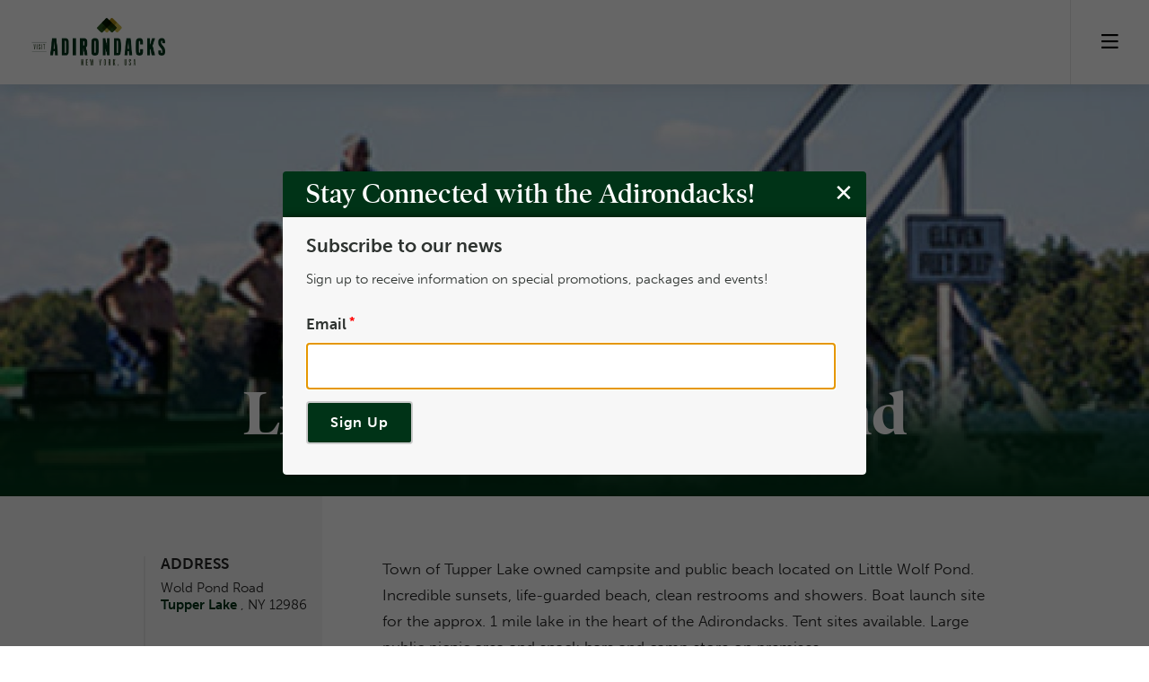

--- FILE ---
content_type: text/html; charset=UTF-8
request_url: https://visitadirondacks.com/camping/little-wolf-campground
body_size: 13304
content:
<!DOCTYPE html>
<html lang="en" dir="ltr" prefix="og: https://ogp.me/ns#">
  <head>
    <meta charset="utf-8" />
<noscript><style>form.antibot * :not(.antibot-message) { display: none !important; }</style>
</noscript><script async src="https://www.googletagmanager.com/gtag/js?id=UA-591735-1"></script>
<script>window.dataLayer = window.dataLayer || [];function gtag(){dataLayer.push(arguments)};gtag("js", new Date());gtag("set", "developer_id.dMDhkMT", true);gtag("config", "UA-591735-1", {"groups":"default","page_placeholder":"PLACEHOLDER_page_path"});</script>
<style>/* @see https://github.com/aFarkas/lazysizes#broken-image-symbol */.js img.lazyload:not([src]) { visibility: hidden; }/* @see https://github.com/aFarkas/lazysizes#automatically-setting-the-sizes-attribute */.js img.lazyloaded[data-sizes=auto] { display: block; width: 100%; }/* Transition effect. */.js .lazyload, .js .lazyloading { opacity: 0; }.js .lazyloaded { opacity: 1; -webkit-transition: opacity 2000ms; transition: opacity 2000ms; }</style>
<link rel="canonical" href="https://visitadirondacks.com/camping/little-wolf-campground" />
<meta name="google" content="lIAfm47MccI30__bswdWqU2wxn-Xooc8P7rEWRxPoZU" />
<meta name="Generator" content="Drupal 10 (https://www.drupal.org)" />
<meta name="MobileOptimized" content="width" />
<meta name="HandheldFriendly" content="true" />
<meta name="viewport" content="width=device-width, initial-scale=1.0" />
<link rel="icon" href="/sites/default/files/favicon.ico" type="image/vnd.microsoft.icon" />

    <title>Little Wolf Campground | Official Adirondack Region Website</title>

    <!--Mobile Metatags-->
    <meta http-equiv="X-UA-Compatible" content="IE=edge,chrome=1">
    <meta http-equiv="cleartype" content="on">
    <meta name="format-detection" content="telephone=no">
    <meta name="referrer" content="always">
    <!--Favicons-->
    <link rel="apple-touch-icon" sizes="180x180" href="/themes/custom/artc/assets/imgs/favicons/apple-touch-icon.png">
    <link rel="icon" type="image/png" sizes="32x32" href="/themes/custom/artc/assets/imgs/favicons/favicon-32x32.png">
    <link rel="icon" type="image/png" sizes="16x16" href="/themes/custom/artc/assets/imgs/favicons/favicon-16x16.png">
    <link rel="manifest" href="/themes/custom/artc/assets/imgs/favicons/site.webmanifest">
    <link rel="mask-icon" href="/themes/custom/artc/assets/imgs/favicons/safari-pinned-tab.svg" color="#5bbad5">
    <link rel="shortcut icon" href="/themes/custom/artc/assets/imgs/favicons/favicon.ico">
    <meta name="msapplication-TileColor" content="#2d89ef">
    <meta name="msapplication-config" content="/themes/custom/artc/assets/imgs/favicons/browserconfig.xml">
    <meta name="theme-color" content="#ffffff">

    <link rel="stylesheet" media="all" href="/sites/default/files/css/css_is4Eq1-LFApg2fidS6kytGvpl5rwdlbY0B5NdahX3MQ.css?delta=0&amp;language=en&amp;theme=artc&amp;include=[base64]" />
<link rel="stylesheet" media="all" href="/sites/default/files/css/css_U4YFRZIWzRnc8GPZNnwQrVt3AbotYnHKITM8FYQ36_Y.css?delta=1&amp;language=en&amp;theme=artc&amp;include=[base64]" />
<link rel="stylesheet" media="all" href="https://use.typekit.net/agg3ffd.css" />
<link rel="stylesheet" media="all" href="https://cdn.jsdelivr.net/gh/hung1001/font-awesome-pro@4cac1a6/css/all.css" />
<link rel="stylesheet" media="all" href="/sites/default/files/css/css_i4r-GtC5CTnAFR6muSSTm6s04wGODYTrsno_19BPJ3U.css?delta=4&amp;language=en&amp;theme=artc&amp;include=[base64]" />

    <script src="https://www.google.com/recaptcha/api.js?hl=en&amp;render=explicit&amp;onload=drupalRecaptchaOnload" async defer></script>


              <!-- Google tag (gtag.js) -->
        <script async src="https://www.googletagmanager.com/gtag/js?id=G-PPX1T1KBP6"></script>
        <script>
          window.dataLayer = window.dataLayer || [];
          function gtag(){dataLayer.push(arguments);}
          gtag('js', new Date());

          gtag('config', 'G-PPX1T1KBP6');
        </script>
        <!-- Meta Pixel Code -->
        <script>
          !function(f,b,e,v,n,t,s)
          {if(f.fbq)return;n=f.fbq=function(){n.callMethod?
                  n.callMethod.apply(n,arguments):n.queue.push(arguments)};
            if(!f._fbq)f._fbq=n;n.push=n;n.loaded=!0;n.version='2.0';
            n.queue=[];t=b.createElement(e);t.async=!0;
            t.src=v;s=b.getElementsByTagName(e)[0];
            s.parentNode.insertBefore(t,s)}(window, document,'script',
                  'https://connect.facebook.net/en_US/fbevents.js');
          fbq('init', '562194312139855');
          fbq('track', 'PageView');
        </script>
        <noscript><img height="1" width="1" style="display:none"
                       src="https://www.facebook.com/tr?id=562194312139855&ev=PageView&noscript=1"
          /></noscript>
        <!-- End Meta Pixel Code -->
      
  </head>
        <body class="modal-active not-front path-node page-node-type-listing">
            <a href="#main-content" class="visually-hidden focusable">
      Skip to main content
    </a>
    
      <div class="dialog-off-canvas-main-canvas" data-off-canvas-main-canvas>
    
  
<div class="brandColor brandGreen page page--internal">

  <header class="header header--not_top header--sticky header--visible" role="banner">
	<div class="global_width--wide">
		<div class="header__inner">

			<!--WS HEADER LOGO-->
			<div class="header__logo_and_mobile">
				<div class="header__logo">
					<a class="header__logo_link" href="/">
						<img class="header__logo_img header__logo_img--green" src="/themes/custom/artc/assets/imgs/logos/artc_logo__green.svg" alt="Image of the Visit Adirondacks logo with the words Visit Adirondacks New York" />
					  <img class="header__logo_img header__logo_img--blue" src="/themes/custom/artc/assets/imgs/logos/artc_logo__green.svg" alt="Image of the Visit Adirondacks logo with the words Visit Adirondacks New York" />
          </a>
				</div>
				<!--END WS HEADER LOGO-->

				<!--WS HEADER MOBILE BTN-->
				<div class="header__mobile">
					<button id="main_menu_mobile" class="header__mobile_button" title="Mobile menu toggle button">
					</button>
				</div>
			</div>

			<nav class="ws_menu ws_menu--header ws_menu--desktop" id="main_menu_nav" role="navigation">
  <div class="ws_menu__inner">
    
              <ul class="ws_menu__list ws_menu__list--tier_zero">
        
                              <li class="ws_menu__item tier_zero">
                    <a href="/first-time-visitors" class="ws_menu__link" data-drupal-link-system-path="node/95">First Time Visitors</a>
           <button class="ws_menu__dropdown_btn tier_zero" aria-expanded="false"></button>
                        <ul class="ws_menu__list ws_menu__list--tier_one">
        
                              <li class="ws_menu__item tier_one empty">
                    <a href="/about/adirondack-park" class="ws_menu__link" data-drupal-link-system-path="node/6548">Adirondack Park</a>
          </li>
        
    
                              <li class="ws_menu__item tier_one empty">
                    <a href="/about/mountains" class="ws_menu__link" data-drupal-link-system-path="node/17672">Adirondack Mountains</a>
          </li>
        
    
                              <li class="ws_menu__item tier_one empty">
                    <a href="/about/adirondack-lakes" class="ws_menu__link" data-drupal-link-system-path="node/98">Adirondack Lakes</a>
          </li>
        
    
                              <li class="ws_menu__item tier_one empty">
                    <a href="/about/regions" class="ws_menu__link" data-drupal-link-system-path="node/99">Adirondack Regions</a>
          </li>
        
    
                              <li class="ws_menu__item tier_one empty">
                    <a href="/about/getting-here" class="ws_menu__link" data-drupal-link-system-path="node/13342">Getting Here</a>
          </li>
        
    
                              <li class="ws_menu__item tier_one empty">
                    <a href="/brochures" class="ws_menu__link" data-drupal-link-system-path="node/32349">Brochures</a>
          </li>
        
              </ul>
  
          </li>
        
    
                              <li class="ws_menu__item tier_zero">
                    <a href="/recreation" class="ws_menu__link" data-drupal-link-system-path="node/102">Recreation</a>
           <button class="ws_menu__dropdown_btn tier_zero" aria-expanded="false"></button>
                        <ul class="ws_menu__list ws_menu__list--tier_one">
        
                              <li class="ws_menu__item tier_one empty">
                    <a href="/recreation/hiking" class="ws_menu__link" data-drupal-link-system-path="node/112140">Hiking</a>
           <button class="ws_menu__dropdown_btn tier_zero" aria-expanded="false"></button>
                        <ul class="ws_menu__list ws_menu__list--tier_one">
        
                              <li class="ws_menu__item tier_one empty">
                    <a href="/recreation/hiking/top-scenic-hikes" class="ws_menu__link" data-drupal-link-system-path="node/142">Top Scenic Hikes</a>
          </li>
        
    
                              <li class="ws_menu__item tier_one empty">
                    <a href="/recreation/hiking/family-hikes" class="ws_menu__link" data-drupal-link-system-path="node/6560">Family Hikes</a>
          </li>
        
    
                              <li class="ws_menu__item tier_one empty">
                    <a href="/recreation/hiking/fire-towers" class="ws_menu__link" data-drupal-link-system-path="node/150">Fire Towers</a>
          </li>
        
    
                              <li class="ws_menu__item tier_one empty">
                    <a href="/recreation/hiking/waterfalls" class="ws_menu__link" data-drupal-link-system-path="node/149">Waterfalls</a>
          </li>
        
    
                              <li class="ws_menu__item tier_one empty">
                    <a href="/recreation/hiking/spring-hiking" class="ws_menu__link" data-drupal-link-system-path="node/6527">Spring Hiking</a>
          </li>
        
    
                              <li class="ws_menu__item tier_one empty">
                    <a href="/recreation/hiking/backpacking" class="ws_menu__link" data-drupal-link-system-path="node/186">Backpacking</a>
          </li>
        
    
                              <li class="ws_menu__item tier_one empty">
                    <a href="/recreation/hiking/summer-hiking" class="ws_menu__link" data-drupal-link-system-path="node/36783">Summer Hiking</a>
          </li>
        
    
                              <li class="ws_menu__item tier_one empty">
                    <a href="/recreation/hiking/fall-hiking" class="ws_menu__link" data-drupal-link-system-path="node/36785">Fall Hiking</a>
          </li>
        
    
                              <li class="ws_menu__item tier_one empty">
                    <a href="/recreation/hiking/winter-hiking" class="ws_menu__link" data-drupal-link-system-path="node/36784">Winter Hiking</a>
          </li>
        
    
                              <li class="ws_menu__item tier_one empty">
                    <a href="/recreation/hiking/hiking-with-dogs" class="ws_menu__link" data-drupal-link-system-path="node/148">Hiking with Dogs</a>
          </li>
        
    
                              <li class="ws_menu__item tier_one empty">
                    <a href="/recreation/hiking/high-peaks" class="ws_menu__link" data-drupal-link-system-path="node/195">High Peaks</a>
          </li>
        
    
                              <li class="ws_menu__item tier_one empty">
                    <a href="/recreation/hiking/hiking-during-hunting-season" class="ws_menu__link" data-drupal-link-system-path="node/159">Hiking during Hunting Season</a>
          </li>
        
    
                              <li class="ws_menu__item tier_one empty">
                    <a href="/recreation/hiking/black-fly-season" class="ws_menu__link" data-drupal-link-system-path="node/38783">Black Fly Season</a>
          </li>
        
              </ul>
  
          </li>
        
    
                              <li class="ws_menu__item tier_one empty">
                    <a href="/recreation/paddling" class="ws_menu__link" data-drupal-link-system-path="node/104">Paddling</a>
           <button class="ws_menu__dropdown_btn tier_zero" aria-expanded="false"></button>
                        <ul class="ws_menu__list ws_menu__list--tier_one">
        
                              <li class="ws_menu__item tier_one empty">
                    <a href="/recreation/paddling/canoeing-kayaking-challenges" class="ws_menu__link" data-drupal-link-system-path="node/6493">Canoeing &amp; Kayaking</a>
          </li>
        
    
                              <li class="ws_menu__item tier_one empty">
                    <a href="/recreation/paddling/paddle-boarding" class="ws_menu__link" data-drupal-link-system-path="node/32409">Stand Up Paddleboarding</a>
          </li>
        
    
                              <li class="ws_menu__item tier_one empty">
                    <a href="/recreation/paddling/benefits" class="ws_menu__link" data-drupal-link-system-path="node/158">Benefits of Paddling</a>
          </li>
        
    
                              <li class="ws_menu__item tier_one empty">
                    <a href="/recreation/paddling/top-paddling-destinations" class="ws_menu__link" data-drupal-link-system-path="node/153">Top Paddling Destinations</a>
          </li>
        
              </ul>
  
          </li>
        
    
                              <li class="ws_menu__item tier_one empty">
                    <a href="/recreation/whitewater-rafting" class="ws_menu__link" data-drupal-link-system-path="node/6498">Whitewater Rafting</a>
          </li>
        
    
                              <li class="ws_menu__item tier_one empty">
                    <a href="/recreation/mountain-biking" class="ws_menu__link" data-drupal-link-system-path="node/108">Mountain Biking</a>
          </li>
        
    
                              <li class="ws_menu__item tier_one empty">
                    <a href="/recreation/cycling" class="ws_menu__link" data-drupal-link-system-path="node/13334">Cycling</a>
          </li>
        
    
                              <li class="ws_menu__item tier_one empty">
                    <a href="/recreation/motorcycling" class="ws_menu__link" data-drupal-link-system-path="node/6556">Motorcycling</a>
          </li>
        
    
                              <li class="ws_menu__item tier_one empty">
                    <a href="/recreation/birding" class="ws_menu__link" data-drupal-link-system-path="node/6491">Birding</a>
          </li>
        
    
                              <li class="ws_menu__item tier_one empty">
                    <a href="/recreation/fishing" class="ws_menu__link" data-drupal-link-system-path="node/6506">Fishing</a>
          </li>
        
    
                              <li class="ws_menu__item tier_one empty">
                    <a href="/recreation/hunting" class="ws_menu__link" data-drupal-link-system-path="node/6494">Hunting</a>
          </li>
        
    
                              <li class="ws_menu__item tier_one empty">
                    <a href="/recreation/boating" class="ws_menu__link" data-drupal-link-system-path="node/6495">Boating</a>
          </li>
        
    
                              <li class="ws_menu__item tier_one empty">
                    <a href="/recreation/rock-ice-climbing" class="ws_menu__link" data-drupal-link-system-path="node/8529">Rock &amp; Ice Climbing</a>
          </li>
        
    
                              <li class="ws_menu__item tier_one empty">
                    <a href="/recreation/golfing" class="ws_menu__link" data-drupal-link-system-path="node/6492">Golfing</a>
          </li>
        
    
                              <li class="ws_menu__item tier_one empty">
                    <a href="/recreation/downhill-skiing-snowboarding" class="ws_menu__link" data-drupal-link-system-path="node/6496">Downhill Skiing &amp; Snowboarding</a>
          </li>
        
    
                              <li class="ws_menu__item tier_one empty">
                    <a href="/recreation/snowmobiling" class="ws_menu__link" data-drupal-link-system-path="node/6497">Snowmobiling</a>
          </li>
        
    
                              <li class="ws_menu__item tier_one empty">
                    <a href="/recreation/cross-country-skiing" class="ws_menu__link" data-drupal-link-system-path="node/6483">Cross Country Skiing</a>
          </li>
        
    
                              <li class="ws_menu__item tier_one empty">
                    <a href="/recreation/snowshoeing" class="ws_menu__link" data-drupal-link-system-path="node/6526">Snowshoeing</a>
          </li>
        
    
                              <li class="ws_menu__item tier_one empty">
                    <a href="/recreation/atv-tracks" class="ws_menu__link" data-drupal-link-system-path="node/73276">ATV Tracks</a>
          </li>
        
              </ul>
  
          </li>
        
    
                              <li class="ws_menu__item tier_zero">
                    <a href="/stay" class="ws_menu__link" data-drupal-link-system-path="node/115">Lodging</a>
           <button class="ws_menu__dropdown_btn tier_zero" aria-expanded="false"></button>
                        <ul class="ws_menu__list ws_menu__list--tier_one">
        
                              <li class="ws_menu__item tier_one empty">
                    <a href="/stay/hotels-motels" class="ws_menu__link" data-drupal-link-system-path="node/36686">Hotels &amp; Motels</a>
          </li>
        
    
                              <li class="ws_menu__item tier_one empty">
                    <a href="/stay/resorts" class="ws_menu__link" data-drupal-link-system-path="node/36687">Resorts</a>
          </li>
        
    
                              <li class="ws_menu__item tier_one empty">
                    <a href="/stay/cabins-cottages" class="ws_menu__link" data-drupal-link-system-path="node/36689">Cabins &amp; Cottages</a>
          </li>
        
    
                              <li class="ws_menu__item tier_one empty">
                    <a href="/stay/bed-breakfast-inns" class="ws_menu__link" data-drupal-link-system-path="node/36688">Bed &amp; Breakfasts</a>
          </li>
        
    
                              <li class="ws_menu__item tier_one empty">
                    <a href="/stay/pet-friendly" class="ws_menu__link" data-drupal-link-system-path="node/36692">Pet-Friendly</a>
          </li>
        
              </ul>
  
          </li>
        
    
                              <li class="ws_menu__item tier_zero">
                    <a href="/what-to-do" class="ws_menu__link" data-drupal-link-system-path="node/116">What to Do</a>
           <button class="ws_menu__dropdown_btn tier_zero" aria-expanded="false"></button>
                        <ul class="ws_menu__list ws_menu__list--tier_one">
        
                              <li class="ws_menu__item tier_one empty">
                    <a href="/what-to-do/dining" class="ws_menu__link" data-drupal-link-system-path="node/403">Dining</a>
          </li>
        
    
                              <li class="ws_menu__item tier_one empty">
                    <a href="/what-to-do/scenic-drives-byways" class="ws_menu__link" data-drupal-link-system-path="node/6487">Scenic Drives &amp; Byways</a>
          </li>
        
    
                              <li class="ws_menu__item tier_one empty">
                    <a href="/what-to-do/boat-tours" class="ws_menu__link" data-drupal-link-system-path="node/32314">Boat Tours</a>
          </li>
        
    
                              <li class="ws_menu__item tier_one empty">
                    <a href="/what-to-do/breweries-distilleries" class="ws_menu__link" data-drupal-link-system-path="node/17698">Breweries &amp; Distilleries</a>
          </li>
        
    
                              <li class="ws_menu__item tier_one empty">
                    <a href="/what-to-do/museums-historic-sites" class="ws_menu__link" data-drupal-link-system-path="node/17644">Museums &amp; Historic Sites</a>
          </li>
        
    
                              <li class="ws_menu__item tier_one empty">
                    <a href="/america-250-other-historic-attractions" class="ws_menu__link" data-drupal-link-system-path="node/112093">Revolutionary War History</a>
          </li>
        
    
                              <li class="ws_menu__item tier_one empty">
                    <a href="/what-to-do/shopping" class="ws_menu__link" data-drupal-link-system-path="node/2030">Shopping</a>
          </li>
        
    
                              <li class="ws_menu__item tier_one empty">
                    <a href="/what-to-do/winter-carnivals" class="ws_menu__link" data-drupal-link-system-path="node/6553">Winter Carnivals</a>
          </li>
        
    
                              <li class="ws_menu__item tier_one empty">
                    <a href="/what-to-do/arts-culture" class="ws_menu__link" data-drupal-link-system-path="node/2029">Arts &amp; Culture</a>
          </li>
        
    
                              <li class="ws_menu__item tier_one empty">
                    <a href="/what-to-do/maple-sugaring" class="ws_menu__link" data-drupal-link-system-path="node/6545">Maple Sugaring</a>
          </li>
        
    
                              <li class="ws_menu__item tier_one empty">
                    <a href="/what-to-do/wineries" class="ws_menu__link" data-drupal-link-system-path="node/36958">Wineries</a>
          </li>
        
    
                              <li class="ws_menu__item tier_one empty">
                    <a href="/what-do/annual-events-adirondacks" title="Events" class="ws_menu__link" data-drupal-link-system-path="node/84411">Annual Events</a>
          </li>
        
    
                              <li class="ws_menu__item tier_one empty">
                    <a href="/what-do/adirondack-towns" class="ws_menu__link" data-drupal-link-system-path="node/112141">Adirondack Towns</a>
          </li>
        
    
                              <li class="ws_menu__item tier_one empty">
                    <a href="/what-do/stargazing-adirondacks" title="Stargazing" class="ws_menu__link" data-drupal-link-system-path="node/112138">Stargazing</a>
          </li>
        
              </ul>
  
          </li>
        
    
                              <li class="ws_menu__item tier_zero">
                    <a href="/camping" class="ws_menu__link" data-drupal-link-system-path="node/117">Camping</a>
           <button class="ws_menu__dropdown_btn tier_zero" aria-expanded="false"></button>
                        <ul class="ws_menu__list ws_menu__list--tier_one">
        
                              <li class="ws_menu__item tier_one empty">
                    <a href="/camping/campgrounds" class="ws_menu__link" data-drupal-link-system-path="node/36695">Campgrounds</a>
          </li>
        
    
                              <li class="ws_menu__item tier_one empty">
                    <a href="/camping/island-camping" class="ws_menu__link" data-drupal-link-system-path="node/36750">Island Camping</a>
          </li>
        
    
                              <li class="ws_menu__item tier_one empty">
                    <a href="/camping/backcountry-camping" class="ws_menu__link" data-drupal-link-system-path="node/6528">Backcountry Camping</a>
          </li>
        
    
                              <li class="ws_menu__item tier_one empty">
                    <a href="/camping/glamping" class="ws_menu__link" data-drupal-link-system-path="node/36693">Glamping</a>
          </li>
        
    
                              <li class="ws_menu__item tier_one empty">
                    <a href="/camping/winter-camping" class="ws_menu__link" data-drupal-link-system-path="node/36751">Winter Camping</a>
          </li>
        
    
                              <li class="ws_menu__item tier_one empty">
                    <a href="/camping/rv-parks" class="ws_menu__link" data-drupal-link-system-path="node/36696">RV Sites</a>
          </li>
        
              </ul>
  
          </li>
        
                  <li class = "ws_menu__appendix">
          <div class = "global_width">
            <div class = "appendix"></div>
          </div>
        </li>
          </ul>
  


  </div>
</nav>


			<!--WS HEADER LOGO-->
			<div class="header__appendix">

        <div class="seasonal_and_search js-accordion">

          <nav class="seasonal js-accordion__item accordion__item">
            <div class="seasonal__inner ">
              <div class="seasonal__dropdown_btn js-accordion__header">
                  <div class="btn">
                    <button>
                      <span>Seasons</span>
                      <span class="fas fa-sun" aria-hidden="true"></span>
                    </button>
                  </div>
              </div>
              <div class="seasonal__dropdown accordion__body js-accordion__body">
                
            
  <h2 class="visually-hidden" id="block-seasonnavigation-menu">Season Navigation</h2>
  

        
              <ul>
              <li>
        <div class="btn btn--winter">
          <a title='Winter' href='/winter'>
            <span>Winter</span>
                                      <span class="fas fa-snowflake" aria-hidden="true"></span>
                      </a>
                  </div>
      </li>
          <li>
        <div class="btn btn--spring">
          <a title='Spring' href='/spring'>
            <span>Spring</span>
                                      <span class="fas fa-leaf" aria-hidden="true"></span>
                      </a>
                  </div>
      </li>
          <li>
        <div class="btn btn--summer">
          <a title='Summer' href='/summer'>
            <span>Summer</span>
                                      <span class="fas fa-sun" aria-hidden="true"></span>
                      </a>
                  </div>
      </li>
          <li>
        <div class="btn btn--fall">
          <a title='Fall' href='/fall'>
            <span>Fall</span>
                                      <span class="fas fa-leaf-maple" aria-hidden="true"></span>
                      </a>
                  </div>
      </li>
        </ul>
  


  

              </div>
            </div>
          </nav>

          <div class="search js-accordion__item accordion__item">
            <div class="search__inner">
              <div class="search__dropdown_btn js-accordion__header">
                <div class="btn">
                  <button id="search-button">
                    <span class="fas fa-search" aria-hidden="true"></span>
                    <span class="fas fa-times" aria-hidden="true"></span>
                  </button>
                </div>
              </div>
              <div class="search__dropdown accordion__body js-accordion__body">
                <form action="/search">
                  <input name="search_api_fulltext" type="search" placeholder="Search">
                  <button type="submit" class="btn btn-primary">
                    <span class="fas fa-search" aria-hidden="true"></span>
                  </button>
                </form>
              </div>
            </div>
          </div>

                    <section class="block block-adw-favorites block-favorites-list-counter">
  
    
      <div class="bucket_list">
  <div class="bucket_list__inner">
          <a href="/favorites_list/5911630" class="bucket_list__link">
        <span class="bucket_list__label">Bucket List</span>
        <span class="layered-icon">
          <span id="bucket_list__icon_number" class="layered-icon__number">0</span>
          <i class="fas fa-certificate" aria-hidden="true"></i>
        </span>
      </a>
      </div>
  </div>

  </section>


        </div>

      </div>

		</div>
	</div>
</header>


  <main class="main">
    <div class="main__inner">
      <section id="block-artc-content" class="block block-system block-system-main-block">
  
    
      <div class = "listing">

  <section class="hero_panel seasonal_theme panel">
    <div class="hero_panel__inner">

      <div class="hero_panel__teaser">
        <div class="global_width--narrow" data-aos="fade-up" data-aos-duration="1000" data-aos-easing="ease">

          <!--CONTENT BLOCK-->
          <div class="content">
                              <h1>Little Wolf Campground</h1>
                        </div>
          <!--CONTENT BLOCK-->
        </div>

      </div>

              <div class="hero_panel__image">
          <div class="image_slideshow">
            <div class="image_slideshow__inner" id="hero_slideshow">
              <div class="image_slideshow__image">
                                  
                
  <img loading="lazy" src="/sites/default/files/styles/1920x1080/public/Little-Wolf-Beach-ILNY0_26aa748e-aacb-7968-6e0a4fe6a6d9173c.jpg?itok=9BIuEC4X" width="1920" height="1080" alt="Little Wolf Campground" />



        
                              </div>
            </div>
          </div>
        </div>
      
    </div>
  </section>

  
  <section class = "content_panel panel">


      <div class = "content_panel__inner panel__inner">

        <div class = 'content_panel__sidebar'>
          <aside class = "sidebar global_width">
            <div class = "content_detail_list">
              <div class = "content_detail_list__inner">
                <ul>
                                                                                            <li>
                                              <h2>Address</h2>
                        <div>
                          
              Wold Pond Road
        
                          
                        </div>
                      
                                              <div>
                          
              <a href="/taxonomy/term/869" hreflang="en">Tupper Lake</a>
        , NY
                          
              12986
        
                        </div>
                                          </li>
                                                                                                              <li>
                        <h2>Phone</h2>
                                                  <div><span>
              5183593000
        </span></div>
                                                                                            </li>
                                                                                                            </ul>
              </div>
            </div>
          </aside>
        </div>

        <div class = 'content_panel__content'>
          <div class = 'content global_width'>
            <div class = "content__inner">
                              <div class="wysiwyg">
                  <p>
           Town of Tupper Lake owned campsite and public beach located on Little Wolf Pond.  Incredible sunsets, life-guarded beach, clean restrooms and showers.  Boat launch site for the approx. 1 mile lake in the heart of the Adirondacks.  Tent sites available.  Large public picnic area and snack bars  and camp store on premises.
      </p>
                </div>
                            <div id="bucket_list_state_form_wrapper"><form class="adw-favorites-bucket-list-state" data-drupal-selector="adw-favorites-bucket-list-state" action="/camping/little-wolf-campground" method="post" id="adw-favorites-bucket-list-state" accept-charset="UTF-8">
  <div id="edit-callback-result" class="js-form-item form-item form-type-item js-form-type-item form-item-callback-result js-form-item-callback-result form-no-label">
        
        </div>
<input data-drupal-selector="edit-user-cookie" type="hidden" name="user_cookie" value="Gn4tbDCRgQ6Rj1ObhhtZq67gTJybkYdZGyLPMBdq2bk" />
<input data-drupal-selector="edit-bucket-id" type="hidden" name="bucket_id" value="5912216" />
<input data-drupal-selector="edit-listing-node" type="hidden" name="listing_node" value="111188" />
<input data-drupal-selector="edit-listing-exists" type="hidden" name="listing_exists" />
<input autocomplete="off" data-drupal-selector="form-eg6qp7ns4gcja9jeuh8b0t1e4hgsg2hvoq1tpibdz5a" type="hidden" name="form_build_id" value="form-eG6qP7nS4GCjA9JEuh8b0t1e4HgSg2hVoq1TPiBDz5A" />
<input data-drupal-selector="edit-adw-favorites-bucket-list-state" type="hidden" name="form_id" value="adw_favorites_bucket_list_state" />

<div data-drupal-selector="edit-actions" class="form-actions js-form-wrapper form-wrapper" id="edit-actions"><input class="btn button js-form-submit form-submit" data-drupal-selector="edit-submit" type="submit" id="edit-submit" name="op" value="Add to bucket list" data-drupal-states="{&quot;disabled&quot;:false}" />
</div>
</form>
</div>
            </div>
          </div>
        </div>


      </div>
  </section>

  </div>




  </section>

    </div>
  </main>


  <!--///////////////////////////////////////////////// CONTENT BREAK ////////////////////////////////////////////////////////-->


<footer class="footer">
  <div class="footer__inner">
        <div class="footer__copyright_and_sponsorship">
      <div class="global_width">
        <div class="footer__copyright">
          <p>All content, photography, programming © Adirondack Regional Tourism Council, 2002 - 2024</p>
        </div>
        <div class="footer__sponsorship">
          <p>©I Love New York logo is a trademark/service mark of the NYS Dept. of Economic Development; used with permission.</p>
          <a href="https://www.iloveny.com/">
            <img src="/themes/custom/artc/assets/imgs/sponsors/ILNYlogo_stackedurl.png">
          </a>
        </div>
      </div>
    </div>

    <div class="footer__nav">
      <div class="global_width">
        
            
  <h2 class="visually-hidden" id="block-footerquicklinks-menu">Footer Quick Links</h2>
  

        
              <ul>

          <li>
      	<div class="btn">
        <a href="/about" data-drupal-link-system-path="node/163">About</a>
        </div>
      </li>
          <li>
      	<div class="btn">
        <a href="/first-time-visitors" data-drupal-link-system-path="node/95">First Time Visitors</a>
        </div>
      </li>
          <li>
      	<div class="btn">
        <a href="/brochures" data-drupal-link-system-path="node/32349">Brochures</a>
        </div>
      </li>
          <li>
      	<div class="btn">
        <a href="/contact-us" data-drupal-link-system-path="node/1023">Contact Us</a>
        </div>
      </li>
        </ul>
        
<nav>

  

      </div>
    </div>

    <div class="footer__social_quicklinks_esignup global_width">
      <div class="footer__social_quicklinks global_width">
          <div class="footer__social">
            <ul>
              <li><a href="https://www.facebook.com/visitadirondacks" title="to Facebook page"><span class="fab fa-facebook-square"
                    aria-hidden="true"></span></a></li>
              <li><a href="https://twitter.com/visitadks" title="to Twitter / X page">
                  <svg xmlns="http://www.w3.org/2000/svg" viewBox="0 0 512 512"><!--!Font Awesome Free 6.5.2 by @fontawesome - https://fontawesome.com License - https://fontawesome.com/license/free Copyright 2024 Fonticons, Inc.--><path d="M389.2 48h70.6L305.6 224.2 487 464H345L233.7 318.6 106.5 464H35.8L200.7 275.5 26.8 48H172.4L272.9 180.9 389.2 48zM364.4 421.8h39.1L151.1 88h-42L364.4 421.8z"/></svg>
                </a></li>
              <li><a href="https://www.youtube.com/user/VisitAdirondacks" title="to Youtube page"><span class="fab fa-youtube-square"
                    aria-hidden="true"></span></a></li>
              <li><a href="https://www.instagram.com/visitadirondacks/" title="to Instagram page"><span class="fab fa-instagram"
                    aria-hidden="true"></span></a></li>
            </ul>
          </div>
          <div class="footer__quicklinks">
            
              <ul id="footer__quicklinks" class="quicklinks">

          <li>
        <a href="/groups" data-drupal-link-system-path="node/184">Groups</a>
      </li>
          <li>
        <a href="/privacy-policy" data-drupal-link-system-path="node/36960">Privacy Policy</a>
      </li>
        </ul>
        


          </div>
      </div>
      </dvi>
      <div class="footer__esignup global_width">
        <div class="esignup">
                    <form class="webform-submission-form webform-submission-add-form webform-submission-enewssignup-form webform-submission-enewssignup-add-form webform-submission-enewssignup-node-111188-form webform-submission-enewssignup-node-111188-add-form js-webform-submit-once js-webform-details-toggle webform-details-toggle" data-drupal-selector="webform-submission-enewssignup-node-111188-add-form" action="/camping/little-wolf-campground" method="post" id="webform-submission-enewssignup-node-111188-add-form" accept-charset="UTF-8">
  
  <div class="webform-required">
  <span class="form-required"></span>Indicates required field
</div>
<label class="messages messages--status h4" data-drupal-selector="edit-subscribe-to-our-news" aria-describedby="edit-subscribe-to-our-news--description" for="edit-subscribe-to-our-news">Subscribe to our news</label>  <div data-drupal-selector="edit-description" class="webform-message js-webform-message js-form-wrapper form-wrapper" id="edit-description"><div data-drupal-messages>
  <div role="contentinfo" aria-label="Information message">
              <h2 class="visually-hidden">Information message</h2>
              <span>Sign up to receive information on special promotions, packages and events!</span>
          </div>
</div>
</div>
<div class="js-form-item form-item form-type-email js-form-type-email form-item-email js-form-item-email">
      <label for="edit-email" class="js-form-required form-required">Email</label>
        <input autocomplete="off" data-webform-required-error="Please fill this field." pattern="(?:[a-z0-9!#$%&amp;&#039;*+/=?^_`{|}~-]+(?:\.[a-z0-9!#$%&amp;&#039;*+/=?^_`{|}~-]+)*|&quot;(?:[\x01-\x08\x0b\x0c\x0e-\x1f\x21\x23-\x5b\x5d-\x7f]|\\[\x01-\x09\x0b\x0c\x0e-\x7f])*&quot;)@(?:(?:[a-z0-9](?:[a-z0-9-]*[a-z0-9])?\.)+[a-z0-9](?:[a-z0-9-]*[a-z0-9])?|\[(?:(?:25[0-5]|2[0-4][0-9]|[01]?[0-9][0-9]?)\.){3}(?:25[0-5]|2[0-4][0-9]|[01]?[0-9][0-9]?|[a-z0-9-]*[a-z0-9]:(?:[\x01-\x08\x0b\x0c\x0e-\x1f\x21-\x5a\x53-\x7f]|\\[\x01-\x09\x0b\x0c\x0e-\x7f])+)\])" data-webform-pattern-error="Please fill with a valid email address." data-drupal-selector="edit-email" type="email" id="edit-email" name="email" value="" size="60" maxlength="254" class="form-email required" required="required" aria-required="true" />

        </div>


                    <fieldset  data-drupal-selector="edit-captcha" class="captcha captcha-type-challenge--recaptcha">
          <legend class="captcha__title js-form-required form-required">
            CAPTCHA
          </legend>
                  <div class="captcha__element">
            <input data-drupal-selector="edit-captcha-sid" type="hidden" name="captcha_sid" value="11490877" />
<input data-drupal-selector="edit-captcha-token" type="hidden" name="captcha_token" value="2hO1JwTRVvh581O6vKyGorSOmZPrP3EevWFlGoxcWaQ" />
<input data-drupal-selector="edit-captcha-response" type="hidden" name="captcha_response" value="" />
<div class="g-recaptcha" data-sitekey="6LcOmAYqAAAAABX505vF5oFDg_fgOMwJPkFTJQaS" data-theme="light" data-type="image"></div><input data-drupal-selector="edit-captcha-cacheable" type="hidden" name="captcha_cacheable" value="1" />

          </div>
                      <div class="captcha__description description">This question is for testing whether or not you are a human visitor and to prevent automated spam submissions.</div>
                          </fieldset>
            
<div data-drupal-selector="edit-actions" class="form-actions webform-actions js-form-wrapper form-wrapper" id="edit-actions"><input class="webform-button--submit button button--primary js-form-submit form-submit" data-drupal-selector="edit-actions-submit" type="submit" id="edit-actions-submit" name="op" value="Signup" />

</div><input autocomplete="off" data-drupal-selector="form-jpw5ngzenpfxd0jyzvwgekttmdbc3nammewhnjvklby" type="hidden" name="form_build_id" value="form-JpW5nGzenpfxd0JyzVWgekTTmdbC3NAmmewHnJVKLBY" />
<input data-drupal-selector="edit-webform-submission-enewssignup-node-111188-add-form" type="hidden" name="form_id" value="webform_submission_enewssignup_node_111188_add_form" />


  
</form>

        </div>
      </div>
    </div>

  </div>

  <div class="micromodal micromodal-slide" id="modal-ctct-popup" aria-hidden="true">
  <div class="micromodal__overlay" tabindex="-1" data-micromodal-close>
    <div class="micromodal__container" role="dialog" aria-modal="true" aria-labelledby="modal-popup--title">
      <header class="micromodal__header brandGreen">
        <h2 class="micromodal__title" id="micromodal-popup--title">Stay Connected with the Adirondacks!</h2>
        <button class="micromodal__close" aria-label="Close modal" data-micromodal-close></button>
      </header>
      <main class="micromodal__content" id="micromodal-popup--content">
        <div class="footer__esignup">
          <div class="esignup">
            <section id="block-webform-3" class="block block-webform block-webform-block">
  
    
      <span id="webform-submission-enewssignup-modal-node-111188-form-ajax-content"></span><div id="webform-submission-enewssignup-modal-node-111188-form-ajax" class="webform-ajax-form-wrapper" data-effect="fade" data-progress-type="throbber"><form class="webform-submission-form webform-submission-add-form webform-submission-enewssignup-modal-form webform-submission-enewssignup-modal-add-form webform-submission-enewssignup-modal-node-111188-form webform-submission-enewssignup-modal-node-111188-add-form js-webform-submit-once js-webform-details-toggle webform-details-toggle" data-drupal-selector="webform-submission-enewssignup-modal-node-111188-add-form" action="/camping/little-wolf-campground" method="post" id="webform-submission-enewssignup-modal-node-111188-add-form" accept-charset="UTF-8">
  
  <div class="webform-required">
  <span class="form-required"></span>Indicates required field
</div>
<label class="messages messages--status h4" data-drupal-selector="edit-subscribe-to-our-news" aria-describedby="edit-subscribe-to-our-news--description" for="edit-subscribe-to-our-news">Subscribe to our news</label>  <div data-drupal-selector="edit-description" class="webform-message js-webform-message js-form-wrapper form-wrapper" id="edit-description"><div data-drupal-messages>
  <div role="contentinfo" aria-label="Information message">
              <h2 class="visually-hidden">Information message</h2>
              <span>Sign up to receive information on special promotions, packages and events!</span>
          </div>
</div>
</div>
<div class="js-form-item form-item form-type-email js-form-type-email form-item-email js-form-item-email">
      <label for="edit-email" class="js-form-required form-required">Email</label>
        <input autocomplete="off" data-webform-required-error="Please fill this field." pattern="(?:[a-z0-9!#$%&amp;&#039;*+/=?^_`{|}~-]+(?:\.[a-z0-9!#$%&amp;&#039;*+/=?^_`{|}~-]+)*|&quot;(?:[\x01-\x08\x0b\x0c\x0e-\x1f\x21\x23-\x5b\x5d-\x7f]|\\[\x01-\x09\x0b\x0c\x0e-\x7f])*&quot;)@(?:(?:[a-z0-9](?:[a-z0-9-]*[a-z0-9])?\.)+[a-z0-9](?:[a-z0-9-]*[a-z0-9])?|\[(?:(?:25[0-5]|2[0-4][0-9]|[01]?[0-9][0-9]?)\.){3}(?:25[0-5]|2[0-4][0-9]|[01]?[0-9][0-9]?|[a-z0-9-]*[a-z0-9]:(?:[\x01-\x08\x0b\x0c\x0e-\x1f\x21-\x5a\x53-\x7f]|\\[\x01-\x09\x0b\x0c\x0e-\x7f])+)\])" data-webform-pattern-error="Please fill with a valid email address." data-drupal-selector="edit-email" type="email" id="edit-email" name="email" value="" size="60" maxlength="254" class="form-email required" required="required" aria-required="true" />

        </div>

<div data-drupal-selector="edit-actions" class="form-actions webform-actions js-form-wrapper form-wrapper" id="edit-actions--2"><input class="webform-button--submit button button--primary js-form-submit form-submit" data-drupal-selector="edit-actions-submit" data-disable-refocus="true" type="submit" id="edit-actions-submit" name="op" value="Sign Up" />

</div><input autocomplete="off" data-drupal-selector="form-0xpgyxriwweibposiik42zfawimccdyfekybkdpfx-u" type="hidden" name="form_build_id" value="form-0xpgyXRiWWeIbposIIK42zFawimcCDyFekybkdpFx_U" />
<input data-drupal-selector="edit-webform-submission-enewssignup-modal-node-111188-add-form" type="hidden" name="form_id" value="webform_submission_enewssignup_modal_node_111188_add_form" />


  
</form>
</div>
  </section>

          </div>
        </div>
      </main>
    </div>
  </div>
</div>
</footer>

</div>

  </div>

    

    <!--StackAdapt Pixel-->
    <script>!function(s,a,e,v,n,t,z){if(s.saq)return;n=s.saq=function(){n.callMethod?n.callMethod.apply(n,arguments):n.queue.push(arguments)};if(!s._saq)s._saq=n;n.push=n;n.loaded=!0;n.version='1.0';n.queue=[];t=a.createElement(e);t.async=!0;t.src=v;z=a.getElementsByTagName(e)[0];z.parentNode.insertBefore(t,z)}(window,document,'script','https://tags.srv.stackadapt.com/events.js');saq('ts', 'VlJTIOfjpFymB-Sr8qUeTg');</script>
    <!--Acoustic email tracking-->
    <script async="async" src="//www.sc.pages03.net/lp/static/js/iMAWebCookie.js?762e13c9-16882352747-943e27de0c8b91cc3fcf1475c3e5d726&h=www.pages03.net" type="text/javascript"></script>
    <!--Acoustic email pageview events and webform hooks -->
    <script async="async" src="//mailings.roostadk.com/acoustic/3rdparty/visitadirondacks.js" type="text/javascript"></script>
    <script type="application/json" data-drupal-selector="drupal-settings-json">{"path":{"baseUrl":"\/","pathPrefix":"","currentPath":"node\/111188","currentPathIsAdmin":false,"isFront":false,"currentLanguage":"en"},"pluralDelimiter":"\u0003","suppressDeprecationErrors":true,"ajaxPageState":{"libraries":"[base64]","theme":"artc","theme_token":null},"ajaxTrustedUrl":{"form_action_p_pvdeGsVG5zNF_XLGPTvYSKCf43t8qZYSwcfZl2uzM":true,"\/camping\/little-wolf-campground?ajax_form=1":true},"back_to_top":{"back_to_top_button_trigger":100,"back_to_top_speed":1200,"back_to_top_prevent_on_mobile":true,"back_to_top_prevent_in_admin":false,"back_to_top_button_type":"image","back_to_top_button_text":"Back to top"},"glightbox":{"width":"98%","height":"98%","plyr":{"js":"\/libraries\/plyr\/plyr.js","css":"\/libraries\/plyr\/plyr.css","enabled":true,"debug":false,"controls":"[\u0027play-large\u0027, \u0027play\u0027, \u0027progress\u0027, \u0027current-time\u0027, \u0027mute\u0027, \u0027volume\u0027, \u0027captions\u0027, \u0027settings\u0027, \u0027pip\u0027, \u0027airplay\u0027, \u0027fullscreen\u0027]","settings":"[\u0027captions\u0027, \u0027quality\u0027, \u0027speed\u0027, \u0027loop\u0027]","loadSprite":true,"iconUrl":"","iconPrefix":"plyr","blankVideo":"https:\/\/cdn.plyr.io\/static\/blank.mp4","autoplay":false,"autopause":true,"playsinline":true,"seekTime":10,"volume":1,"muted":false,"clickToPlay":true,"disableContextMenu":true,"hideControls":true,"resetOnEnd":false,"displayDuration":true,"invertTime":true,"toggleInvert":true,"ratio":""}},"google_analytics":{"account":"UA-591735-1","trackOutbound":true,"trackMailto":true,"trackTel":true,"trackDownload":true,"trackDownloadExtensions":"7z|aac|arc|arj|asf|asx|avi|bin|csv|doc(x|m)?|dot(x|m)?|exe|flv|gif|gz|gzip|hqx|jar|jpe?g|js|mp(2|3|4|e?g)|mov(ie)?|msi|msp|pdf|phps|png|ppt(x|m)?|pot(x|m)?|pps(x|m)?|ppam|sld(x|m)?|thmx|qtm?|ra(m|r)?|sea|sit|tar|tgz|torrent|txt|wav|wma|wmv|wpd|xls(x|m|b)?|xlt(x|m)|xlam|xml|z|zip"},"lazy":{"lazysizes":{"lazyClass":"lazyload","loadedClass":"lazyloaded","loadingClass":"lazyloading","preloadClass":"lazypreload","errorClass":"lazyerror","autosizesClass":"lazyautosizes","srcAttr":"data-src","srcsetAttr":"data-srcset","sizesAttr":"data-sizes","minSize":40,"customMedia":[],"init":true,"expFactor":1.5,"hFac":0.8,"loadMode":2,"loadHidden":true,"ricTimeout":0,"throttleDelay":125,"plugins":{"blur-up":"blur-up\/ls.blur-up","object-fit":"object-fit\/ls.object-fit","respimg":"respimg\/ls.respimg"}},"placeholderSrc":"data:image\/gif;base64,R0lGODlhAQABAAAAACH5BAEKAAEALAAAAAABAAEAAAICTAEAOw==","preferNative":false,"minified":true,"libraryPath":"\/libraries\/lazysizes"},"multiselect":{"widths":250},"ajax":{"edit-submit":{"callback":"::addToFavorites","effect":"fade","wrapper":"bucket_list_state_form_wrapper","event":"mousedown","keypress":true,"prevent":"click","url":"\/camping\/little-wolf-campground?ajax_form=1","httpMethod":"POST","dialogType":"ajax","submit":{"_triggering_element_name":"op","_triggering_element_value":"Add to bucket list"}},"edit-actions-submit":{"callback":"::submitAjaxForm","event":"click","effect":"fade","speed":500,"progress":{"type":"throbber","message":""},"disable-refocus":true,"url":"\/camping\/little-wolf-campground?ajax_form=1","httpMethod":"POST","dialogType":"ajax","submit":{"_triggering_element_name":"op","_triggering_element_value":"Sign Up"}}},"user":{"uid":0,"permissionsHash":"a4d3e2b8e8d19722fe3fad86fead9f49c5aac060465d6354d4b4960c85a3ada1"}}</script>
<script src="/core/assets/vendor/jquery/jquery.min.js?v=3.7.1"></script>
<script src="/core/assets/vendor/once/once.min.js?v=1.0.1"></script>
<script src="/core/misc/drupalSettingsLoader.js?v=10.4.7"></script>
<script src="/core/misc/drupal.js?v=10.4.7"></script>
<script src="/core/misc/drupal.init.js?v=10.4.7"></script>
<script src="/core/assets/vendor/jquery.ui/ui/version-min.js?v=10.4.7"></script>
<script src="/core/assets/vendor/jquery.ui/ui/data-min.js?v=10.4.7"></script>
<script src="/core/assets/vendor/jquery.ui/ui/disable-selection-min.js?v=10.4.7"></script>
<script src="/core/assets/vendor/jquery.ui/ui/jquery-patch-min.js?v=10.4.7"></script>
<script src="/core/assets/vendor/jquery.ui/ui/scroll-parent-min.js?v=10.4.7"></script>
<script src="/core/assets/vendor/jquery.ui/ui/unique-id-min.js?v=10.4.7"></script>
<script src="/core/assets/vendor/jquery.ui/ui/focusable-min.js?v=10.4.7"></script>
<script src="/core/assets/vendor/jquery.ui/ui/keycode-min.js?v=10.4.7"></script>
<script src="/core/assets/vendor/jquery.ui/ui/plugin-min.js?v=10.4.7"></script>
<script src="/core/assets/vendor/jquery.ui/ui/widget-min.js?v=10.4.7"></script>
<script src="/core/assets/vendor/jquery.ui/ui/labels-min.js?v=10.4.7"></script>
<script src="/core/assets/vendor/jquery.ui/ui/widgets/controlgroup-min.js?v=10.4.7"></script>
<script src="/core/assets/vendor/jquery.ui/ui/form-reset-mixin-min.js?v=10.4.7"></script>
<script src="/core/assets/vendor/jquery.ui/ui/widgets/mouse-min.js?v=10.4.7"></script>
<script src="/core/assets/vendor/jquery.ui/ui/widgets/checkboxradio-min.js?v=10.4.7"></script>
<script src="/core/assets/vendor/jquery.ui/ui/widgets/draggable-min.js?v=10.4.7"></script>
<script src="/core/assets/vendor/jquery.ui/ui/widgets/resizable-min.js?v=10.4.7"></script>
<script src="/core/assets/vendor/jquery.ui/ui/widgets/button-min.js?v=10.4.7"></script>
<script src="/core/assets/vendor/jquery.ui/ui/widgets/dialog-min.js?v=10.4.7"></script>
<script src="/core/assets/vendor/tabbable/index.umd.min.js?v=6.2.0"></script>
<script src="/core/assets/vendor/tua-body-scroll-lock/tua-bsl.umd.min.js?v=10.4.7"></script>
<script src="/themes/custom/artc/assets/plugins/aos-next.js-v3.0.0-beta.6/js/aos.min.js?v=1.x"></script>
<script src="/themes/custom/artc/assets/plugins/selectnav.js-v0.0.1/selectnav.min.js?v=1.x"></script>
<script src="/themes/custom/artc/assets/plugins/native-slide-toggle-modified.js-v1.0.0/nst.min.js?v=1.x"></script>
<script src="/themes/custom/artc/assets/plugins/ws-accordion.js-v1.0.0/Accordion.min.js?v=1.x"></script>
<script src="/themes/custom/artc/assets/plugins/metismenujs-v1.3.0/metismenujs.js?v=1.x"></script>
<script src="/themes/custom/artc/public/dist/modal_check.bundle.js?v=1.x"></script>
<script src="/themes/custom/artc/public/dist/header_toolbar.bundle.js?v=1.x"></script>
<script src="/core/misc/progress.js?v=10.4.7"></script>
<script src="/core/assets/vendor/loadjs/loadjs.min.js?v=4.3.0"></script>
<script src="/core/misc/debounce.js?v=10.4.7"></script>
<script src="/core/misc/announce.js?v=10.4.7"></script>
<script src="/core/misc/message.js?v=10.4.7"></script>
<script src="/core/misc/ajax.js?v=10.4.7"></script>
<script src="/core/misc/displace.js?v=10.4.7"></script>
<script src="/core/misc/jquery.tabbable.shim.js?v=10.4.7"></script>
<script src="/core/misc/position.js?v=10.4.7"></script>
<script src="/core/misc/dialog/dialog-deprecation.js?v=10.4.7"></script>
<script src="/core/misc/dialog/dialog.js?v=10.4.7"></script>
<script src="/core/misc/dialog/dialog.position.js?v=10.4.7"></script>
<script src="/core/misc/dialog/dialog.jquery-ui.js?v=10.4.7"></script>
<script src="/core/modules/ckeditor5/js/ckeditor5.dialog.fix.js?v=10.4.7"></script>
<script src="/core/misc/dialog/dialog.ajax.js?v=10.4.7"></script>
<script src="/themes/custom/artc/assets/plugins/wksmenu-v1.0.1/dist/js/wksmenu.min.js?v=1.x"></script>
<script src="/themes/custom/artc/assets/js/inits--global.js?v=1.x"></script>
<script src="/themes/custom/artc/assets/js/global.js?v=1.x"></script>
<script src="/modules/contrib/back_to_top/js/back_to_top.js?v=10.4.7"></script>
<script src="/core/misc/jquery.form.js?v=4.3.0"></script>
<script src="/modules/contrib/glightbox/js/glightbox.js?v=10.4.7"></script>
<script src="/libraries/glightbox/dist/js/glightbox.min.js?v=10.4.7"></script>
<script src="/modules/contrib/glightbox/modules/glightbox_inline/js/glightbox_inline.js?t9l61d"></script>
<script src="/modules/contrib/google_analytics/js/google_analytics.js?v=10.4.7"></script>
<script src="/modules/contrib/lazy/js/lazy.js?v=10.4.7"></script>
<script src="/modules/contrib/recaptcha/js/recaptcha.js?t9l61d"></script>
<script src="/modules/contrib/webform/js/webform.scroll.js?v=10.4.7"></script>
<script src="/modules/contrib/webform/js/webform.ajax.js?v=10.4.7"></script>
<script src="/modules/contrib/webform/js/webform.element.details.save.js?v=10.4.7"></script>
<script src="/modules/contrib/webform/js/webform.element.details.toggle.js?v=10.4.7"></script>
<script src="/modules/contrib/webform/js/webform.element.message.js?v=10.4.7"></script>
<script src="/core/misc/form.js?v=10.4.7"></script>
<script src="/modules/contrib/webform/js/webform.behaviors.js?v=10.4.7"></script>
<script src="/core/misc/states.js?v=10.4.7"></script>
<script src="/modules/contrib/webform/js/webform.states.js?v=10.4.7"></script>
<script src="/modules/contrib/webform/js/webform.form.js?v=10.4.7"></script>
<script src="/modules/contrib/webform/js/webform.form.submit_once.js?v=10.4.7"></script>

  </body>
</html>


--- FILE ---
content_type: text/html; charset=utf-8
request_url: https://www.google.com/recaptcha/api2/anchor?ar=1&k=6LcOmAYqAAAAABX505vF5oFDg_fgOMwJPkFTJQaS&co=aHR0cHM6Ly92aXNpdGFkaXJvbmRhY2tzLmNvbTo0NDM.&hl=en&type=image&v=N67nZn4AqZkNcbeMu4prBgzg&theme=light&size=normal&anchor-ms=20000&execute-ms=30000&cb=mqt1poq1q2q2
body_size: 49338
content:
<!DOCTYPE HTML><html dir="ltr" lang="en"><head><meta http-equiv="Content-Type" content="text/html; charset=UTF-8">
<meta http-equiv="X-UA-Compatible" content="IE=edge">
<title>reCAPTCHA</title>
<style type="text/css">
/* cyrillic-ext */
@font-face {
  font-family: 'Roboto';
  font-style: normal;
  font-weight: 400;
  font-stretch: 100%;
  src: url(//fonts.gstatic.com/s/roboto/v48/KFO7CnqEu92Fr1ME7kSn66aGLdTylUAMa3GUBHMdazTgWw.woff2) format('woff2');
  unicode-range: U+0460-052F, U+1C80-1C8A, U+20B4, U+2DE0-2DFF, U+A640-A69F, U+FE2E-FE2F;
}
/* cyrillic */
@font-face {
  font-family: 'Roboto';
  font-style: normal;
  font-weight: 400;
  font-stretch: 100%;
  src: url(//fonts.gstatic.com/s/roboto/v48/KFO7CnqEu92Fr1ME7kSn66aGLdTylUAMa3iUBHMdazTgWw.woff2) format('woff2');
  unicode-range: U+0301, U+0400-045F, U+0490-0491, U+04B0-04B1, U+2116;
}
/* greek-ext */
@font-face {
  font-family: 'Roboto';
  font-style: normal;
  font-weight: 400;
  font-stretch: 100%;
  src: url(//fonts.gstatic.com/s/roboto/v48/KFO7CnqEu92Fr1ME7kSn66aGLdTylUAMa3CUBHMdazTgWw.woff2) format('woff2');
  unicode-range: U+1F00-1FFF;
}
/* greek */
@font-face {
  font-family: 'Roboto';
  font-style: normal;
  font-weight: 400;
  font-stretch: 100%;
  src: url(//fonts.gstatic.com/s/roboto/v48/KFO7CnqEu92Fr1ME7kSn66aGLdTylUAMa3-UBHMdazTgWw.woff2) format('woff2');
  unicode-range: U+0370-0377, U+037A-037F, U+0384-038A, U+038C, U+038E-03A1, U+03A3-03FF;
}
/* math */
@font-face {
  font-family: 'Roboto';
  font-style: normal;
  font-weight: 400;
  font-stretch: 100%;
  src: url(//fonts.gstatic.com/s/roboto/v48/KFO7CnqEu92Fr1ME7kSn66aGLdTylUAMawCUBHMdazTgWw.woff2) format('woff2');
  unicode-range: U+0302-0303, U+0305, U+0307-0308, U+0310, U+0312, U+0315, U+031A, U+0326-0327, U+032C, U+032F-0330, U+0332-0333, U+0338, U+033A, U+0346, U+034D, U+0391-03A1, U+03A3-03A9, U+03B1-03C9, U+03D1, U+03D5-03D6, U+03F0-03F1, U+03F4-03F5, U+2016-2017, U+2034-2038, U+203C, U+2040, U+2043, U+2047, U+2050, U+2057, U+205F, U+2070-2071, U+2074-208E, U+2090-209C, U+20D0-20DC, U+20E1, U+20E5-20EF, U+2100-2112, U+2114-2115, U+2117-2121, U+2123-214F, U+2190, U+2192, U+2194-21AE, U+21B0-21E5, U+21F1-21F2, U+21F4-2211, U+2213-2214, U+2216-22FF, U+2308-230B, U+2310, U+2319, U+231C-2321, U+2336-237A, U+237C, U+2395, U+239B-23B7, U+23D0, U+23DC-23E1, U+2474-2475, U+25AF, U+25B3, U+25B7, U+25BD, U+25C1, U+25CA, U+25CC, U+25FB, U+266D-266F, U+27C0-27FF, U+2900-2AFF, U+2B0E-2B11, U+2B30-2B4C, U+2BFE, U+3030, U+FF5B, U+FF5D, U+1D400-1D7FF, U+1EE00-1EEFF;
}
/* symbols */
@font-face {
  font-family: 'Roboto';
  font-style: normal;
  font-weight: 400;
  font-stretch: 100%;
  src: url(//fonts.gstatic.com/s/roboto/v48/KFO7CnqEu92Fr1ME7kSn66aGLdTylUAMaxKUBHMdazTgWw.woff2) format('woff2');
  unicode-range: U+0001-000C, U+000E-001F, U+007F-009F, U+20DD-20E0, U+20E2-20E4, U+2150-218F, U+2190, U+2192, U+2194-2199, U+21AF, U+21E6-21F0, U+21F3, U+2218-2219, U+2299, U+22C4-22C6, U+2300-243F, U+2440-244A, U+2460-24FF, U+25A0-27BF, U+2800-28FF, U+2921-2922, U+2981, U+29BF, U+29EB, U+2B00-2BFF, U+4DC0-4DFF, U+FFF9-FFFB, U+10140-1018E, U+10190-1019C, U+101A0, U+101D0-101FD, U+102E0-102FB, U+10E60-10E7E, U+1D2C0-1D2D3, U+1D2E0-1D37F, U+1F000-1F0FF, U+1F100-1F1AD, U+1F1E6-1F1FF, U+1F30D-1F30F, U+1F315, U+1F31C, U+1F31E, U+1F320-1F32C, U+1F336, U+1F378, U+1F37D, U+1F382, U+1F393-1F39F, U+1F3A7-1F3A8, U+1F3AC-1F3AF, U+1F3C2, U+1F3C4-1F3C6, U+1F3CA-1F3CE, U+1F3D4-1F3E0, U+1F3ED, U+1F3F1-1F3F3, U+1F3F5-1F3F7, U+1F408, U+1F415, U+1F41F, U+1F426, U+1F43F, U+1F441-1F442, U+1F444, U+1F446-1F449, U+1F44C-1F44E, U+1F453, U+1F46A, U+1F47D, U+1F4A3, U+1F4B0, U+1F4B3, U+1F4B9, U+1F4BB, U+1F4BF, U+1F4C8-1F4CB, U+1F4D6, U+1F4DA, U+1F4DF, U+1F4E3-1F4E6, U+1F4EA-1F4ED, U+1F4F7, U+1F4F9-1F4FB, U+1F4FD-1F4FE, U+1F503, U+1F507-1F50B, U+1F50D, U+1F512-1F513, U+1F53E-1F54A, U+1F54F-1F5FA, U+1F610, U+1F650-1F67F, U+1F687, U+1F68D, U+1F691, U+1F694, U+1F698, U+1F6AD, U+1F6B2, U+1F6B9-1F6BA, U+1F6BC, U+1F6C6-1F6CF, U+1F6D3-1F6D7, U+1F6E0-1F6EA, U+1F6F0-1F6F3, U+1F6F7-1F6FC, U+1F700-1F7FF, U+1F800-1F80B, U+1F810-1F847, U+1F850-1F859, U+1F860-1F887, U+1F890-1F8AD, U+1F8B0-1F8BB, U+1F8C0-1F8C1, U+1F900-1F90B, U+1F93B, U+1F946, U+1F984, U+1F996, U+1F9E9, U+1FA00-1FA6F, U+1FA70-1FA7C, U+1FA80-1FA89, U+1FA8F-1FAC6, U+1FACE-1FADC, U+1FADF-1FAE9, U+1FAF0-1FAF8, U+1FB00-1FBFF;
}
/* vietnamese */
@font-face {
  font-family: 'Roboto';
  font-style: normal;
  font-weight: 400;
  font-stretch: 100%;
  src: url(//fonts.gstatic.com/s/roboto/v48/KFO7CnqEu92Fr1ME7kSn66aGLdTylUAMa3OUBHMdazTgWw.woff2) format('woff2');
  unicode-range: U+0102-0103, U+0110-0111, U+0128-0129, U+0168-0169, U+01A0-01A1, U+01AF-01B0, U+0300-0301, U+0303-0304, U+0308-0309, U+0323, U+0329, U+1EA0-1EF9, U+20AB;
}
/* latin-ext */
@font-face {
  font-family: 'Roboto';
  font-style: normal;
  font-weight: 400;
  font-stretch: 100%;
  src: url(//fonts.gstatic.com/s/roboto/v48/KFO7CnqEu92Fr1ME7kSn66aGLdTylUAMa3KUBHMdazTgWw.woff2) format('woff2');
  unicode-range: U+0100-02BA, U+02BD-02C5, U+02C7-02CC, U+02CE-02D7, U+02DD-02FF, U+0304, U+0308, U+0329, U+1D00-1DBF, U+1E00-1E9F, U+1EF2-1EFF, U+2020, U+20A0-20AB, U+20AD-20C0, U+2113, U+2C60-2C7F, U+A720-A7FF;
}
/* latin */
@font-face {
  font-family: 'Roboto';
  font-style: normal;
  font-weight: 400;
  font-stretch: 100%;
  src: url(//fonts.gstatic.com/s/roboto/v48/KFO7CnqEu92Fr1ME7kSn66aGLdTylUAMa3yUBHMdazQ.woff2) format('woff2');
  unicode-range: U+0000-00FF, U+0131, U+0152-0153, U+02BB-02BC, U+02C6, U+02DA, U+02DC, U+0304, U+0308, U+0329, U+2000-206F, U+20AC, U+2122, U+2191, U+2193, U+2212, U+2215, U+FEFF, U+FFFD;
}
/* cyrillic-ext */
@font-face {
  font-family: 'Roboto';
  font-style: normal;
  font-weight: 500;
  font-stretch: 100%;
  src: url(//fonts.gstatic.com/s/roboto/v48/KFO7CnqEu92Fr1ME7kSn66aGLdTylUAMa3GUBHMdazTgWw.woff2) format('woff2');
  unicode-range: U+0460-052F, U+1C80-1C8A, U+20B4, U+2DE0-2DFF, U+A640-A69F, U+FE2E-FE2F;
}
/* cyrillic */
@font-face {
  font-family: 'Roboto';
  font-style: normal;
  font-weight: 500;
  font-stretch: 100%;
  src: url(//fonts.gstatic.com/s/roboto/v48/KFO7CnqEu92Fr1ME7kSn66aGLdTylUAMa3iUBHMdazTgWw.woff2) format('woff2');
  unicode-range: U+0301, U+0400-045F, U+0490-0491, U+04B0-04B1, U+2116;
}
/* greek-ext */
@font-face {
  font-family: 'Roboto';
  font-style: normal;
  font-weight: 500;
  font-stretch: 100%;
  src: url(//fonts.gstatic.com/s/roboto/v48/KFO7CnqEu92Fr1ME7kSn66aGLdTylUAMa3CUBHMdazTgWw.woff2) format('woff2');
  unicode-range: U+1F00-1FFF;
}
/* greek */
@font-face {
  font-family: 'Roboto';
  font-style: normal;
  font-weight: 500;
  font-stretch: 100%;
  src: url(//fonts.gstatic.com/s/roboto/v48/KFO7CnqEu92Fr1ME7kSn66aGLdTylUAMa3-UBHMdazTgWw.woff2) format('woff2');
  unicode-range: U+0370-0377, U+037A-037F, U+0384-038A, U+038C, U+038E-03A1, U+03A3-03FF;
}
/* math */
@font-face {
  font-family: 'Roboto';
  font-style: normal;
  font-weight: 500;
  font-stretch: 100%;
  src: url(//fonts.gstatic.com/s/roboto/v48/KFO7CnqEu92Fr1ME7kSn66aGLdTylUAMawCUBHMdazTgWw.woff2) format('woff2');
  unicode-range: U+0302-0303, U+0305, U+0307-0308, U+0310, U+0312, U+0315, U+031A, U+0326-0327, U+032C, U+032F-0330, U+0332-0333, U+0338, U+033A, U+0346, U+034D, U+0391-03A1, U+03A3-03A9, U+03B1-03C9, U+03D1, U+03D5-03D6, U+03F0-03F1, U+03F4-03F5, U+2016-2017, U+2034-2038, U+203C, U+2040, U+2043, U+2047, U+2050, U+2057, U+205F, U+2070-2071, U+2074-208E, U+2090-209C, U+20D0-20DC, U+20E1, U+20E5-20EF, U+2100-2112, U+2114-2115, U+2117-2121, U+2123-214F, U+2190, U+2192, U+2194-21AE, U+21B0-21E5, U+21F1-21F2, U+21F4-2211, U+2213-2214, U+2216-22FF, U+2308-230B, U+2310, U+2319, U+231C-2321, U+2336-237A, U+237C, U+2395, U+239B-23B7, U+23D0, U+23DC-23E1, U+2474-2475, U+25AF, U+25B3, U+25B7, U+25BD, U+25C1, U+25CA, U+25CC, U+25FB, U+266D-266F, U+27C0-27FF, U+2900-2AFF, U+2B0E-2B11, U+2B30-2B4C, U+2BFE, U+3030, U+FF5B, U+FF5D, U+1D400-1D7FF, U+1EE00-1EEFF;
}
/* symbols */
@font-face {
  font-family: 'Roboto';
  font-style: normal;
  font-weight: 500;
  font-stretch: 100%;
  src: url(//fonts.gstatic.com/s/roboto/v48/KFO7CnqEu92Fr1ME7kSn66aGLdTylUAMaxKUBHMdazTgWw.woff2) format('woff2');
  unicode-range: U+0001-000C, U+000E-001F, U+007F-009F, U+20DD-20E0, U+20E2-20E4, U+2150-218F, U+2190, U+2192, U+2194-2199, U+21AF, U+21E6-21F0, U+21F3, U+2218-2219, U+2299, U+22C4-22C6, U+2300-243F, U+2440-244A, U+2460-24FF, U+25A0-27BF, U+2800-28FF, U+2921-2922, U+2981, U+29BF, U+29EB, U+2B00-2BFF, U+4DC0-4DFF, U+FFF9-FFFB, U+10140-1018E, U+10190-1019C, U+101A0, U+101D0-101FD, U+102E0-102FB, U+10E60-10E7E, U+1D2C0-1D2D3, U+1D2E0-1D37F, U+1F000-1F0FF, U+1F100-1F1AD, U+1F1E6-1F1FF, U+1F30D-1F30F, U+1F315, U+1F31C, U+1F31E, U+1F320-1F32C, U+1F336, U+1F378, U+1F37D, U+1F382, U+1F393-1F39F, U+1F3A7-1F3A8, U+1F3AC-1F3AF, U+1F3C2, U+1F3C4-1F3C6, U+1F3CA-1F3CE, U+1F3D4-1F3E0, U+1F3ED, U+1F3F1-1F3F3, U+1F3F5-1F3F7, U+1F408, U+1F415, U+1F41F, U+1F426, U+1F43F, U+1F441-1F442, U+1F444, U+1F446-1F449, U+1F44C-1F44E, U+1F453, U+1F46A, U+1F47D, U+1F4A3, U+1F4B0, U+1F4B3, U+1F4B9, U+1F4BB, U+1F4BF, U+1F4C8-1F4CB, U+1F4D6, U+1F4DA, U+1F4DF, U+1F4E3-1F4E6, U+1F4EA-1F4ED, U+1F4F7, U+1F4F9-1F4FB, U+1F4FD-1F4FE, U+1F503, U+1F507-1F50B, U+1F50D, U+1F512-1F513, U+1F53E-1F54A, U+1F54F-1F5FA, U+1F610, U+1F650-1F67F, U+1F687, U+1F68D, U+1F691, U+1F694, U+1F698, U+1F6AD, U+1F6B2, U+1F6B9-1F6BA, U+1F6BC, U+1F6C6-1F6CF, U+1F6D3-1F6D7, U+1F6E0-1F6EA, U+1F6F0-1F6F3, U+1F6F7-1F6FC, U+1F700-1F7FF, U+1F800-1F80B, U+1F810-1F847, U+1F850-1F859, U+1F860-1F887, U+1F890-1F8AD, U+1F8B0-1F8BB, U+1F8C0-1F8C1, U+1F900-1F90B, U+1F93B, U+1F946, U+1F984, U+1F996, U+1F9E9, U+1FA00-1FA6F, U+1FA70-1FA7C, U+1FA80-1FA89, U+1FA8F-1FAC6, U+1FACE-1FADC, U+1FADF-1FAE9, U+1FAF0-1FAF8, U+1FB00-1FBFF;
}
/* vietnamese */
@font-face {
  font-family: 'Roboto';
  font-style: normal;
  font-weight: 500;
  font-stretch: 100%;
  src: url(//fonts.gstatic.com/s/roboto/v48/KFO7CnqEu92Fr1ME7kSn66aGLdTylUAMa3OUBHMdazTgWw.woff2) format('woff2');
  unicode-range: U+0102-0103, U+0110-0111, U+0128-0129, U+0168-0169, U+01A0-01A1, U+01AF-01B0, U+0300-0301, U+0303-0304, U+0308-0309, U+0323, U+0329, U+1EA0-1EF9, U+20AB;
}
/* latin-ext */
@font-face {
  font-family: 'Roboto';
  font-style: normal;
  font-weight: 500;
  font-stretch: 100%;
  src: url(//fonts.gstatic.com/s/roboto/v48/KFO7CnqEu92Fr1ME7kSn66aGLdTylUAMa3KUBHMdazTgWw.woff2) format('woff2');
  unicode-range: U+0100-02BA, U+02BD-02C5, U+02C7-02CC, U+02CE-02D7, U+02DD-02FF, U+0304, U+0308, U+0329, U+1D00-1DBF, U+1E00-1E9F, U+1EF2-1EFF, U+2020, U+20A0-20AB, U+20AD-20C0, U+2113, U+2C60-2C7F, U+A720-A7FF;
}
/* latin */
@font-face {
  font-family: 'Roboto';
  font-style: normal;
  font-weight: 500;
  font-stretch: 100%;
  src: url(//fonts.gstatic.com/s/roboto/v48/KFO7CnqEu92Fr1ME7kSn66aGLdTylUAMa3yUBHMdazQ.woff2) format('woff2');
  unicode-range: U+0000-00FF, U+0131, U+0152-0153, U+02BB-02BC, U+02C6, U+02DA, U+02DC, U+0304, U+0308, U+0329, U+2000-206F, U+20AC, U+2122, U+2191, U+2193, U+2212, U+2215, U+FEFF, U+FFFD;
}
/* cyrillic-ext */
@font-face {
  font-family: 'Roboto';
  font-style: normal;
  font-weight: 900;
  font-stretch: 100%;
  src: url(//fonts.gstatic.com/s/roboto/v48/KFO7CnqEu92Fr1ME7kSn66aGLdTylUAMa3GUBHMdazTgWw.woff2) format('woff2');
  unicode-range: U+0460-052F, U+1C80-1C8A, U+20B4, U+2DE0-2DFF, U+A640-A69F, U+FE2E-FE2F;
}
/* cyrillic */
@font-face {
  font-family: 'Roboto';
  font-style: normal;
  font-weight: 900;
  font-stretch: 100%;
  src: url(//fonts.gstatic.com/s/roboto/v48/KFO7CnqEu92Fr1ME7kSn66aGLdTylUAMa3iUBHMdazTgWw.woff2) format('woff2');
  unicode-range: U+0301, U+0400-045F, U+0490-0491, U+04B0-04B1, U+2116;
}
/* greek-ext */
@font-face {
  font-family: 'Roboto';
  font-style: normal;
  font-weight: 900;
  font-stretch: 100%;
  src: url(//fonts.gstatic.com/s/roboto/v48/KFO7CnqEu92Fr1ME7kSn66aGLdTylUAMa3CUBHMdazTgWw.woff2) format('woff2');
  unicode-range: U+1F00-1FFF;
}
/* greek */
@font-face {
  font-family: 'Roboto';
  font-style: normal;
  font-weight: 900;
  font-stretch: 100%;
  src: url(//fonts.gstatic.com/s/roboto/v48/KFO7CnqEu92Fr1ME7kSn66aGLdTylUAMa3-UBHMdazTgWw.woff2) format('woff2');
  unicode-range: U+0370-0377, U+037A-037F, U+0384-038A, U+038C, U+038E-03A1, U+03A3-03FF;
}
/* math */
@font-face {
  font-family: 'Roboto';
  font-style: normal;
  font-weight: 900;
  font-stretch: 100%;
  src: url(//fonts.gstatic.com/s/roboto/v48/KFO7CnqEu92Fr1ME7kSn66aGLdTylUAMawCUBHMdazTgWw.woff2) format('woff2');
  unicode-range: U+0302-0303, U+0305, U+0307-0308, U+0310, U+0312, U+0315, U+031A, U+0326-0327, U+032C, U+032F-0330, U+0332-0333, U+0338, U+033A, U+0346, U+034D, U+0391-03A1, U+03A3-03A9, U+03B1-03C9, U+03D1, U+03D5-03D6, U+03F0-03F1, U+03F4-03F5, U+2016-2017, U+2034-2038, U+203C, U+2040, U+2043, U+2047, U+2050, U+2057, U+205F, U+2070-2071, U+2074-208E, U+2090-209C, U+20D0-20DC, U+20E1, U+20E5-20EF, U+2100-2112, U+2114-2115, U+2117-2121, U+2123-214F, U+2190, U+2192, U+2194-21AE, U+21B0-21E5, U+21F1-21F2, U+21F4-2211, U+2213-2214, U+2216-22FF, U+2308-230B, U+2310, U+2319, U+231C-2321, U+2336-237A, U+237C, U+2395, U+239B-23B7, U+23D0, U+23DC-23E1, U+2474-2475, U+25AF, U+25B3, U+25B7, U+25BD, U+25C1, U+25CA, U+25CC, U+25FB, U+266D-266F, U+27C0-27FF, U+2900-2AFF, U+2B0E-2B11, U+2B30-2B4C, U+2BFE, U+3030, U+FF5B, U+FF5D, U+1D400-1D7FF, U+1EE00-1EEFF;
}
/* symbols */
@font-face {
  font-family: 'Roboto';
  font-style: normal;
  font-weight: 900;
  font-stretch: 100%;
  src: url(//fonts.gstatic.com/s/roboto/v48/KFO7CnqEu92Fr1ME7kSn66aGLdTylUAMaxKUBHMdazTgWw.woff2) format('woff2');
  unicode-range: U+0001-000C, U+000E-001F, U+007F-009F, U+20DD-20E0, U+20E2-20E4, U+2150-218F, U+2190, U+2192, U+2194-2199, U+21AF, U+21E6-21F0, U+21F3, U+2218-2219, U+2299, U+22C4-22C6, U+2300-243F, U+2440-244A, U+2460-24FF, U+25A0-27BF, U+2800-28FF, U+2921-2922, U+2981, U+29BF, U+29EB, U+2B00-2BFF, U+4DC0-4DFF, U+FFF9-FFFB, U+10140-1018E, U+10190-1019C, U+101A0, U+101D0-101FD, U+102E0-102FB, U+10E60-10E7E, U+1D2C0-1D2D3, U+1D2E0-1D37F, U+1F000-1F0FF, U+1F100-1F1AD, U+1F1E6-1F1FF, U+1F30D-1F30F, U+1F315, U+1F31C, U+1F31E, U+1F320-1F32C, U+1F336, U+1F378, U+1F37D, U+1F382, U+1F393-1F39F, U+1F3A7-1F3A8, U+1F3AC-1F3AF, U+1F3C2, U+1F3C4-1F3C6, U+1F3CA-1F3CE, U+1F3D4-1F3E0, U+1F3ED, U+1F3F1-1F3F3, U+1F3F5-1F3F7, U+1F408, U+1F415, U+1F41F, U+1F426, U+1F43F, U+1F441-1F442, U+1F444, U+1F446-1F449, U+1F44C-1F44E, U+1F453, U+1F46A, U+1F47D, U+1F4A3, U+1F4B0, U+1F4B3, U+1F4B9, U+1F4BB, U+1F4BF, U+1F4C8-1F4CB, U+1F4D6, U+1F4DA, U+1F4DF, U+1F4E3-1F4E6, U+1F4EA-1F4ED, U+1F4F7, U+1F4F9-1F4FB, U+1F4FD-1F4FE, U+1F503, U+1F507-1F50B, U+1F50D, U+1F512-1F513, U+1F53E-1F54A, U+1F54F-1F5FA, U+1F610, U+1F650-1F67F, U+1F687, U+1F68D, U+1F691, U+1F694, U+1F698, U+1F6AD, U+1F6B2, U+1F6B9-1F6BA, U+1F6BC, U+1F6C6-1F6CF, U+1F6D3-1F6D7, U+1F6E0-1F6EA, U+1F6F0-1F6F3, U+1F6F7-1F6FC, U+1F700-1F7FF, U+1F800-1F80B, U+1F810-1F847, U+1F850-1F859, U+1F860-1F887, U+1F890-1F8AD, U+1F8B0-1F8BB, U+1F8C0-1F8C1, U+1F900-1F90B, U+1F93B, U+1F946, U+1F984, U+1F996, U+1F9E9, U+1FA00-1FA6F, U+1FA70-1FA7C, U+1FA80-1FA89, U+1FA8F-1FAC6, U+1FACE-1FADC, U+1FADF-1FAE9, U+1FAF0-1FAF8, U+1FB00-1FBFF;
}
/* vietnamese */
@font-face {
  font-family: 'Roboto';
  font-style: normal;
  font-weight: 900;
  font-stretch: 100%;
  src: url(//fonts.gstatic.com/s/roboto/v48/KFO7CnqEu92Fr1ME7kSn66aGLdTylUAMa3OUBHMdazTgWw.woff2) format('woff2');
  unicode-range: U+0102-0103, U+0110-0111, U+0128-0129, U+0168-0169, U+01A0-01A1, U+01AF-01B0, U+0300-0301, U+0303-0304, U+0308-0309, U+0323, U+0329, U+1EA0-1EF9, U+20AB;
}
/* latin-ext */
@font-face {
  font-family: 'Roboto';
  font-style: normal;
  font-weight: 900;
  font-stretch: 100%;
  src: url(//fonts.gstatic.com/s/roboto/v48/KFO7CnqEu92Fr1ME7kSn66aGLdTylUAMa3KUBHMdazTgWw.woff2) format('woff2');
  unicode-range: U+0100-02BA, U+02BD-02C5, U+02C7-02CC, U+02CE-02D7, U+02DD-02FF, U+0304, U+0308, U+0329, U+1D00-1DBF, U+1E00-1E9F, U+1EF2-1EFF, U+2020, U+20A0-20AB, U+20AD-20C0, U+2113, U+2C60-2C7F, U+A720-A7FF;
}
/* latin */
@font-face {
  font-family: 'Roboto';
  font-style: normal;
  font-weight: 900;
  font-stretch: 100%;
  src: url(//fonts.gstatic.com/s/roboto/v48/KFO7CnqEu92Fr1ME7kSn66aGLdTylUAMa3yUBHMdazQ.woff2) format('woff2');
  unicode-range: U+0000-00FF, U+0131, U+0152-0153, U+02BB-02BC, U+02C6, U+02DA, U+02DC, U+0304, U+0308, U+0329, U+2000-206F, U+20AC, U+2122, U+2191, U+2193, U+2212, U+2215, U+FEFF, U+FFFD;
}

</style>
<link rel="stylesheet" type="text/css" href="https://www.gstatic.com/recaptcha/releases/N67nZn4AqZkNcbeMu4prBgzg/styles__ltr.css">
<script nonce="mTE8BanqmEK7AyeA5DLjYQ" type="text/javascript">window['__recaptcha_api'] = 'https://www.google.com/recaptcha/api2/';</script>
<script type="text/javascript" src="https://www.gstatic.com/recaptcha/releases/N67nZn4AqZkNcbeMu4prBgzg/recaptcha__en.js" nonce="mTE8BanqmEK7AyeA5DLjYQ">
      
    </script></head>
<body><div id="rc-anchor-alert" class="rc-anchor-alert"></div>
<input type="hidden" id="recaptcha-token" value="[base64]">
<script type="text/javascript" nonce="mTE8BanqmEK7AyeA5DLjYQ">
      recaptcha.anchor.Main.init("[\x22ainput\x22,[\x22bgdata\x22,\x22\x22,\[base64]/[base64]/MjU1Ong/[base64]/[base64]/[base64]/[base64]/[base64]/[base64]/[base64]/[base64]/[base64]/[base64]/[base64]/[base64]/[base64]/[base64]/[base64]\\u003d\x22,\[base64]\\u003d\\u003d\x22,\[base64]/wqHCpCLDnSnCosK+wq3Cn8OZR8OUwrPCl8OPfEXCnHnDsQzDrcOqwo9xwo/[base64]/[base64]/w5N+wpfClTbDoRkRw5vDjBXCn8O+Xig+w417w5wHwqUDN8KwwrwJH8KrwqfCpMK/RMKqQxRDw6DCscKbPBJNAm/CqMKTw5LCnijDsDbCrcKQBCbDj8ODw4jCqBIUS8OiwrAtfWMNcMOpwp/[base64]/Dmw4qKHN/[base64]/[base64]/[base64]/CiMKtOsO+wrbDs8O6w6TDqC5xw67ClcKYwoUbw47CoD7CqMOmwprCrMKMwoEoNwPCuFZWfMOITsKQXcKoBsOYa8OZw7xsIiXDtsKIcsOwYQdCJcKqw4wUw4nCoMK2wpQew5nDn8O0w5nDrmFKXBBEQhpbIRvDvcOrw7bCmMOeSBB2IBfCqsKYDFd/w4t/[base64]/w7o4VVtnwofDmn4vTjjCm38nwrNfwojDuXhYw7I0TyNhw5ECwrjDo8K/[base64]/DmXMwwqJ8w4LCtQt4Tlo4w57DknRBwoPChMK/w7IUwqE5w4DCm8OyTDY+ECbClHVOdsO/O8OwTwrCicK7YEx8w4HDvMOww7DDmFfDnsKaC3wWwpB3wrvCgk3DrsOSwoTCvcKhwprDncKwwr1OYMKORlZdwoUXfmdhw44WwpvCisOvw51lKcKcUMORX8KBH27DlmvDiTJ+w7jCusK2PSsmcTnDmjQEfGPCqsK7HHHDlg3Chn/[base64]/CkcOJw5YbWRFKVFnCiiV8w4LCqcKpZlbChFFqDjjDm1DDpcKOOh9ADQvDnUxhw6Jawr/ChMOFwozDsnvDvsKTEcO6w7TCtzshwr/CrnPDp0EbTVbDuhMxwqMHQMOaw6Izw6RZwrY8w6pmw7BPC8KGw6wNw4/Cozo5CA3ClMKDQ8OZLsOdw5Iza8OtawnCugY9wonDgGjCrkJEw7Qqw70mEwExJirDuR7Di8O9NcOZdTnDpsOGw4twMmJWw7jCmcKIWjvDvyh/w6vDtcKbwpvCisKCXMKMfxlESQ5Swo0Cwrt7w6t0wobCnF/DvFfDoDFzw4/DrWAow5hFQFNbw7nCqTDDrMKdHhBRLWbDvHXDs8KIa1PCk8OdwodLIT4xwq8Te8O2EsKjwq9dw68jZsOBQ8Kmwrdywp3CoFfChMKOwpQAScK/w5ZyW3LCr1RoJMOveMOHD8OEAMK7NHDDkTzCjEzDrjPCsTjDnsO4wqtvwq5awqDCv8Krw5/Ck1lcw4IwAsK3wozCicKvwo3CqE8LTsOZBcKtwr5wfjHDjcOBw5UiTsOCD8OyDmnCl8O4w6x+S35tGG7CtgXDosO3MCLDu0huw6zCoRDDqjnDjMKZD2TDpkXCsMKfdhY+woEmwoI/YsOpP19uw7zDpGHCuMKbanPCmnbDpQYcwp3CknnDlsO/w5jCkzh+F8KeX8KJwqxwbMKswqYvTMKRwoLCsSZ/[base64]/CrsORDcOTwqoKw5LCkB7DiyHDkADClQRrDcO3YhvCmjQww7HCnU4CwqE/w7V0FxjDrsKyJsOEVcKKVcOUZMOTb8OeVg9SPsOcZMOvSWVVw7XCij7CtXnCgDTClE/[base64]/DqMOuSRw8d8KXw4pmw4/DokHDrMOHA8KwcRXDu3HDm8KjPcODdVYPw7sVY8OFwo0HOsOWAyADwpbCksO3wpZ2woQXYWjDjmkCwpXDpMK9wozDncKawqNzFjrCqMKgMXMWwr3Dk8OFNzUscsOdwpXCnknDqMOdAHQdwpvCl8KPAMOAF2XCqcObw5/DvsK+w5bDpX0iw4R5RTFUw6hLTmtoGGHDpcObK2/CgGzChUXDrMOmHXHCt8KLHBvCmHnCrn94HsKQw7LCsX/[base64]/MCtQb8ObSlPCiXIlw6Ugw7LCsHPCnCHDjMO7w6lQwo3CpVnCtsKvwoLCqA7DmcOIZsKvw6FWbzbCl8OyaAMpwrNvwpHCg8K3wrzDsMO2ccKPw4VffBnDocO/VcO4ZMO6bMKowozCkS/[base64]/CnA/DosOgwogJC8KpaMKZRsK7Z8KRw5V2w4pywoBVUMObwqPDj8Kiw5RRwrPDm8Oaw6dNwqAXwrw+w4fDnlxGwp4hw5rDoMK2w4DDphjCk2nCmTDDnATDrcOiwr3Ds8KRwrxMDR0/DkxGFXLCjgbDuMKqwrfDtcKdccKyw7NuaGXCkEUOUgXDh1xmScOnd8KNezHCtkDCsVfCkXDDhkTDvcOdMSF6w7TDr8OpEnrCqMKNTsOQwpJ/wprDksOMwpTCsMOPw4XDr8OLFcKUUljCrsKXUFYMw6fDnHvCm8KjCcKYwqVawo3DtsKWw4YswonCom8TIMOpw5QJEXE7UWk/dGkueMOsw4NXWyvDv2fCkTQ4BFvDhMKhw7RzYitqwokZGVhZC1Zlw4xcwosQwpAvw6bCiyfDkxLCrh/CgWDDqVBqTzVEZCXCnSpiQcO+wpnDkT/CjsKlL8KoCsOfw63CtsKEJsKVwr1EwrbCqHTCnMKYQWM8Tzdmw6U0OVsbw4UIwqZsL8KGEcOYw7E6DUTChyDDvXjDo8KfwpVMXD8YwqnDgcKzbMOdFsKWwozCl8KmS1tdMy/CvFnCscK+R8OibcKvDxfDtsKkScKpRcKGC8K6w7DDjSfCv0UrbcKSwqnCpETDij02w7TDqcOJw43Dq8KiDnbDhMOJwrACwoHCvMO7w7HCq1nDvsKxw6/DvQDCo8Oow5vDg1/Du8KRQjzCqMKywqXCsXzDgVDCpFsrw4NCTcOYVsOvwoHCvjXCtcKyw7lIS8KVwpbCl8KoEFYpwqzCiXjCqsOyw7tSwr0+YsKrDsKxXcOifTRGwq97E8KwwpfCo1bCrSNowqHCjsKkEsODw70NY8K0JToUw70qw4I/[base64]/Ch8KUHMKywowzecOzBGPDnsKiW8KqNUvDk1fDhsKBw5vClF/DkcK3S8OUwqbCuiAtVCrCkTd1wrTCtsKGTcO4Z8KvQsKYw77DsVXCmcO+worDrMKoe1Y5w7zCi8OIw7bCmkEUG8Olw5HClUpUwrrDuMOfwr3DhsOswqnCr8OYEsOBwq7CulrDqn/[base64]/DMKow63CrEjDlMKfw4Ubw5vCj3zDuUnCh8OxbsKGw4gbYcOAw7LCnMOOw5B9wpjDumTCmlhpDhM+D0ExSMOnV3/ChQfDksOuwrXCnMOdw6kCwrPCqBRiwrBawr/DjMKYNyQ6G8KGR8OzXcOfwpHDrcOdwqHCtULDkitZSsOyXsK0CMODGMKqw4PChmo0wp7DkFAjw5FrwrAEw7TCgsOhwrrDpwzCnw3DtcKYag/DkXzChcO3CVZAw4FcwpvDhcOrw4x+HBnDtMKbAxZSTkoHNsKswq1Kwps/DBpXwrR5wonCl8KWwobDlMOqw6xDMMKJwpdHw7fDgMKDw5A/YcOldSPDl8OJwrkdKsKHw6zDmsOaacKCw6d3w61jw49vwoDDh8KOw6UqwpTCr37DkV0qw6DDonPClhZ+C2bCk1fDsMO/wonCmXTDm8Ktw6HDoXHCjsOmP8OuwoHCkcOxTE55wpLDnsOrQmDDoHFsw7vDl1EFwogrAXnDuDpkw6oMOF7DpxnDikbCgWY8EHEXAsOnw61QIMKRFArDhcOrwpbCv8OtbMKvfMKfwqrCnhfDj8OfNjckw5/CrCbDnMKOA8OLGcOLw6LDiMKmFMKaw6/CuMOjacKXw7jCssKQwqjCpsO0Rw9Rw5TDglnDnsK0w50EcMKsw4x2ZcO9GMO7MAjCsMOwMMOJfsO9wr40WcKEwrvDhG90wrwyCS0dMsOsTRDCmFlON8OCRMOAw4rDnTPDmG7DkGU4w7/CvHgUwoHCmyFoFgrDo8Oaw507w6VTFQHCgVRrwp3CnXgfMj/DkcKCw7PChToUesOZw4A3w5XDhsOGw5DDgsO6B8KEwoAWKsOYW8KkVMOjOikxwpXCi8O6KcKRQkRYKsOURwTDs8OJwo4qZhPCkE/DijTDpcO4w7HDt1rCtCjCpcKVwoAjw6sCwqM3w63Dp8KlwrXCqmFowq8HPVbDg8KAwqhTd0YGdElva3HDmsKHDigaG1l9WMOgbcOwI8KxKjPCsMOJaD7CjMKFeMK4w4zDpUVvKW1BwpV4ecKjwrrDljJ5L8O9XQbDucOgwoRzw4g9LMO5DxnDuR7CuxYiw7gHw4/DpcKQwpTCvn0AKABxR8OXI8OvPcObw7/DlT9GwoDChsOyKTY8fsOnR8OHwp3DncOdMRfDicOCw5s4w64Yfj3DksKiSC3Cg1Rhw67ChcKKc8KLwpzCs2cZw4DDpcKdAsOhDsOgwpl5Kk/DgBUXShtjw5rDrAIlDMKmw4nCvBTDhsOVwqwXTF7ClGHCtsOnw49rP1h6wqs6QULCiADCs8OFfQkDwpbDhjU6Y3k7amUWQU/[base64]/ChsKwGjbDq8Ovw5AtJ8KLRB/[base64]/wpDDhcOOw4ECw6bDv8OcV0AHwrl3ZAdcwqrCgVVBasOywobCi35tQmTCgU9tw5/CpwZPw7bCu8OuXQZkVTrCnT3CjzxGdBd6w6VjwpEgHcKYw6vCpcKPGwgQwqd+ZDjCr8OdwolrwqlXwpTCp0/DscOpFwTDtAotaMK/[base64]/ClMKOX8OWeMOZPFNjw41Nw6TCkCfDvsO+F8Omw4F7w4jDoVltah/[base64]/V8O3wq/CtcOMPnPCglUrN8OFJHBAwpDDl8Ood17DuGgJXcOgwoVRTn5xWD7DisO+w4VKR8OvDWzCqizDkcKPw5xlwq4twpTDvXrCr0w7wp/[base64]/w7fDq8OfEcOCw7QnwpPDqMOgNcOyw7fDj8KwbMKZfAPCqi/DhA1hcMOgw6bCvMOrwrBIw4Q1B8Kqw7pfITrDpghjD8OxAsOCTh81wrlwYMOfAcKYwqTCnsOFwp9zaGDCucOfwoDDnx/Dni/CqsOxTcKew7/Dk0XClT7Csm7CiS01wosxF8Ojw7jCj8Oow54awqjDlsOaRR1aw511TMOBfkpHw5oDw6/DoQdGanPDlATDm8KvwrlGVcOOwo0tw78hw57DssKvB118wpnCm0IQX8KqGMOmHsOJwofCmXoZYsKkwoLCosOzOm1Fw5nDkcO+woVbS8Opw4TCqmpFfybDvgrDiMKfw5Yew4jDlsOAwoTDnBbCrXXCkCbDscOtwrlgw59qYcK1wqJyRDo4c8K/JHJ+J8KswpdDw7nCpD7DinTDi3vCkMKAwrvCm07CqcKOwp/DlEHDj8O+w4HChiIjw7Irw6Viw4IrYmohFMKXw7MBwpHDpcOFwrvDjMKAYAjCjcKZNkoIAsKEe8OyDcKjw7dmTcKtw4oIUgfCpsKwwr/CkmxTwpXDnBbDryrCmBxKDVdrwqjCllfCv8KKQMO9wpMNF8KUMMOSwobChnpiUzc2BcK8wq9bwrliwqhew4LDnkLClsOtw6wkw6nCn15Owo0UbMOoMkbCusK1w7LDhgjDg8O8wo3CkTpRw5xMwqsVwoBVw68qL8OEMlzDsF/ClMOJAn/Cu8KdwrvCv8OrDV8Pw6HDvyVkfwXDr3rDmw8twqZ5wqjDmsKtHwlfw4MQXsKoRxPDh24accKGwqHDkAnCiMK7wplbfAnCskdwGnbDrU8+w4TDhUx1w5TCq8KhaEDCoMOEw43DnwR/[base64]/w6UALsKEGMK3wp0hwqg2HlrDtcOxw5h9w5LCoiMtwrErVsKcw6DCmcOWV8K/[base64]/[base64]/Ds1RBwr9KW8KBwoQ4ZixiCQDCn1rCoh52BsOawrVfScOTw502WCTDjl0Xw63CucKQecKnfcKvB8OVw4XCicKfw61hwo5uXMKsfkzDghBhw4fCuGzDpzdTwp8iHMOdw4xSwrnDjMK5wpBVZUUTwr/Cj8OoVV7CscOVacKrw7oYw4w0HMKZPsK/HMOzw4AKfcK1PXHCtSdefVQkw7rDvmUGwrzDtMK/Y8KNSsOywq3DtsOrO2nDpcOYAXcuw5DCkMOzKcKhZyzDhcKJT3DCg8KPwpo+w5RKwoHCmsKLY0pqNsOEV1HCpEVUL8K5QTvCg8KJwopiSC/CombCqGLDvknCqRUqw7sHwpbCrX3DvhRNRcO2RQwbwrLCgsKcOHzCshLCn8KPw41YwqZMw60IShjCgSHCgMKcw6okwpUqL1cMw49YGcOlVMORT8OgwqhGw7bDqAMHw6bDusKBRhTCtcKLw7BowpzDjcOnJcO1Bl/CjSfDmCTCumbCtAXDnn5SwocSwoPDv8O6w6Ahwq8gGsOHCWhxw67CrcKvw4bDv2pAw4sRw53CoMOhw4JpN1XCmcK7bMOzwoUKw5PCjcKZNMKwDHt7w7gcI1Imw7XDnVXDpjDClMKrw6QeCGLDtMKodsO/wrFaD2XDk8KcF8Khw6TCpsOScsKJST0hQ8OmEDdcwo/DpcOQG8OHwrxHesKzHEw9cnV+wpttMsKXw4DClk7CpijDtVIFwobCpMOnw7PCosOFQcKHTR4iwr5mwpA4V8Kww7g1CxJzw5x9YWgcPsKXw6LCv8O3ccOhwoXDqhPDrzLCvS3ChA0TTsK6w4Bmwpw/wr5ZwqV6w7zDoCjCl1AsDVgVXC/[base64]/[base64]/CrMOHecOYwopyw4vDqyEVwoRTJmUSw7rDhmfCjcOrOsO0w6/Dn8OlwrfCqy3Dh8KxcMOSw6MywrbCkcOcw4jDhcKzY8K6REZWV8K7CTjDqzDDncKlLsOKwqPDk8OKAy0NwoHDrMO7wqIjw4PChxrCiMKow7fDtMKXw4LCscObwp0/NSUcOjzDsHQbw7suwpBTUF1COXPDksOBw7DCvn3CrcOVCAPCnSvCuMK+McK7BGPClsO0AMKrwophBntVG8K5wrxSw7jDsDt0wr3Cg8KSM8KxwoMQw4daFcO6DwjCu8KhJsKPHhNqw5TCjcKvLMKkw5A/[base64]/CqTzDu8OIQcOfYE83H14sw7RHCBXDt39qw5vClD/[base64]/[base64]/[base64]/Cs8KXwq9BKC7Cr8OFcsO2T2LCiMKHwp/CgG8twoXDq3ciwp/CjVgxwobCncK4wpJyw5w1wpTDksKPbsK7wpnDqA9Pw40owptiw4LDu8KBw5YMwqhDMsO7JgDDmkLDsMOAw5s8w6ZEw60iw7cacQgHU8K0GMKgwpgGNx3DnxHDg8OtY0MvAsKcMFpaw6kJw5XDmcOiw4/CucKMJMKwa8KQe2rDh8KMLcKfw5rCu8OwPcOzwqXCqVDDk2HDgyPCty0ZGcOvEsOdUmDCg8KrA3Q9w67CgyfCuGEAwqTDssKyw4V9wqrCqsOWTsKNAMKvdcOow6IgKzjDuXFCIiXCvsO+KC4kC8ONwr8dw5AjYsO8w5kXw7BcwqNuBsOXE8KZw5difSlmw41Nwp/CqMO/fsO1eBzCusOvw7hTw6PDtcKrCcOPw4HDh8Kywplkw5bCi8O+FmnDoWoLwoPDlMOAZUpAc8KCLxHDtcKMwoxvw63Dj8KGwrhLwqHDonoPw7RQwrdiwoYuUxbCr0vCiXjConLCkcO5emzCu1FUPsKFVWHDmsObw4sOOxF4T3RYOMOqw5/Cs8OyKCzDqCMXE3IbXk3CsiFOTygiSxUhecKxGlvDn8OoKMKdwpXDksKPfWcAejnClcO1JcKbw7XCrGHDm03Dt8Ozwq3CmSt0B8KxwoHCoB3CgUHCosK7wrvDhMOkbRRtNk/Cr35OaWJScsOWw63CrH5ANHtxVHzChsOWT8K0R8Kcb8O7J8OXwocdLCHDp8K5GAHDt8OIw44EbcKYw7oywrzCpFFoworDsGMwFsOCSsOzRcKXZlXCsiLDon5nw7LDrxnCsAIfE0fCtsKjO8OJcwnDjl9gOcK7wplBLCfCl3FNw7pDwr3CmMKswpskRWbChULChjonw6/DtB8ewqXDm3FiwqDCuWddwpHCogA4wrMFw7sgwr8Zw71Pw60zAcKBwrbDvG3CjMKnGMORecKwwprCoy9mfyklYMK3w6rDn8KLG8KUwrc/wrwbcV9dwoDDgwNDw4PDl1tnw5vClhxww49rwqnDu1Qjw4o0w6LChcOae27DjV8NYMO5ScK1wrLCsMOLNwIBNMKiwr7Cjj/Du8OOw5TDuMOVQMK8E20jRichw63CpXQ5w5rDk8KXwp9/[base64]/Co2fDuAfCnDduw54pwpLDk8K7LsK/J1LCr0k1PMO/[base64]/DoT7CmmFWRBUyw6bDiMOUZEzDpV1LCjB0bcOEwo/DjE5Dw7sLw6klw58ew6HCt8KrD3DDn8KTwpBpwr/[base64]/CrsOBw7/DvWfClF/Ci8KUJid/[base64]/Dnlwzw5bDmMKjB2EJQsKeGsKGOilUwpLCi3lXbg1FMcKKwrnDsj82wo5yw7khPGXDihLCmcKHKsKHw4HDn8KEwrzDocOvawbCqMKZFD/[base64]/w6EwO1Zgw7hIwqZYXglmTcKlwplFwqbDl3IKw4HCmz3CglrCjzJ+wpfCtMOnw5XCqB1hwrpuw4kyDMOhwrDDkMOFworCvsO/dGU/wq3Do8Kxcy3DrMOQw48Kw6vDrcKbw4F7QUrDl8KtCw/Cv8Kuwrt6bQ1ew71MG8OIw5/Cl8OyBmM1w5AtWcO5wrFVKj1Mw5pab1DDqMKqOBbDnF53QMONwrjDtcO1w7nDpcKkw4Zyw63CksKuwpJNwozCosO9w5rDpsOKejFkw7XCrMKlwpbDgT4iZwwxw4vCnsKJIGHCsFrDocOMTV3CmcKZcsK7woTDusOfw4nCk8KXwochwpMjwqdYw4XDuE/CpGXDrHXCrMKIw53DkSglwqhCSsK+KsKNE8OnwpPChMKhRsK/wq1XJn19Y8KfO8OKw64nwp1DWsK3w6MtSgdkwol7eMKiwpoaw7vDiRxETBDCpsOKw7TCpMOYIxLCqMOtwpsZwpQJw4N6G8OWbUVcBcKEQcK0C8KeCzTCqHcdw53DnHwtw5Vvw6YAw4XDohQXPcO/wqrCkFclwoLCp0PClMK3K3PDmcO4DkV/XnUkKsK0wpTDl1DCpsOuw6vDnHHCmcOtSjXDrwBVwpNqw49xwo7CvsK2wpwGNMKLQy/CsBrCiDHCqDTDqV0Nw4HDt8KUGCAKw7EpRsOpwoIEIcO2WUh9TsOXB8OoG8OAwp7CvT/CokYrVMOyATTCtMOfwp/DomVVwoliCcOzJsOAw6bDmjpZw6fDmV1pw4XCqcK6wqXDg8O/[base64]/CjMOIf8OReHUVNAgWEMKcwoLCjigFw7jCmHvChSXCpR9bwpfDrcKgw6lWY0t8w5/CkmnDksKXe3M+w7NCUMKfw6Fpw7Z+w4fCi0TDjk9aw4g+wrkzw73DgMONw7PDsMKAw657acKNw7HDhn7DhMOMcmzCuHPCrcOwPR/CtMOjbiLCm8O0wrkoFwY2w7LDs0BxDsO2U8Oiw5rCpCXCuMKrQsOJwpLDnQ8jBwjCuxrDpcKFwpdgwo3CosORwpHDuxDDmcKEw73Clxo2wqjCugfDr8KuBwUxLx3Dt8O8YT/DmMKhwpICw67DjW4kw5VOw6DCvkvCksOGw7jCsMOlIcOPVMO1dcKBUsK1w7kKUcOtw77CgjJ6UcOGOsKrTcOlDMOgDC7CpcK+wrcEXxvCjyPDjMO5w43CkhsswqNVwo/[base64]/Dn8KqZcKFw57CvDJqwpdXwo5ucjrDm2fDtwJJeSpWw7VYPsO4McK0wq1IDcK8EMOVYloyw7HCqsOZw6jDjlTCvjDDlG1vw5dewoR5w7rCtStgwrvCqEwTB8K+w6BywonCqsOAw4kMw5J/AcKCWhfDnDF5YsKmEh15wonCrcOaPsOUISRyw7xYZsOPIsKQw4o2wqPCuMOmDjM8w6VlwoXCpgHDhMOYXMK/RgnDvcOqw5lbw6UdwrLDnV7CmxdEwpwTdQXDkQMeB8O/wrTDuGU6w7LCjcOtZUMzw7DChcO/w5zDssOlURJewp4HwpnCmGI+UzDDli7Cp8OWworCgwJIAcKNWsOXw53DpyjCh1TClMOxOXAFw5taOVXCmsOBdMOrw53Dh2zCnsO7w6oIWQdXw5HCg8OjwrE+w5rDo0DDnSfDhEULw4PDh8K7w7zDksK3w6/CoS0sw68QZsKcd2HCvyLDrHsFwoEIA10BLMKUwqxMPXgdYXbCnwDCgMK/HMKcbj/[base64]/DusKVwo1OTlgawo9Fw7/CjhrCogYne2QiBHrCkcKjdcK7wrRkUcOJT8KCUjxRWMObLwENw4Jjw4cGaMK0V8O1wrXCq2bCjQoEGsKdwpLDhAYJJMKnEMO+c3k7w5HDtsO8CU/[base64]/[base64]/GBjDj8Ovw5QVwoMjwoTDti9Vw6UGwrbDsUJdwqlaNQPCi8K3w5oGE1EJwonCksOFS3VtCsKsw601w7QGWQpTSsOlwokDYHM/YWwow6JfAMOyw75iw4Jvw43CgMObwp11Z8OxVUrDnsKTw7vDssKVwodcG8KoA8OXwp/CrwF1W8KKw7XCqcOZwpkCw5LDuiAPdsKnVmc0OMKbw6kQGsOqeMOTH1rCu2hjOcKyCA7Dt8OwLw7CscKcwr/DtMObDsOCwqHCll3ClsO6wqLDkSHDrhzCiMO8PMOdw5whZz54wrMIIzUbw7TCn8K+w7zDucOfwoXCk8KAwqwMU8Kmw4fDlMOzw7QMEHDDvmQmV18Qw6kJw6pvwoTColDDgEUVJg/DhcOffFfCk3DDmsKwF0fCnsKcw7DDucO8Ll5ALFdaG8K/w6cmFRvCulxSw6zDh0Blw44vwpzDnsOXIcO/w4TDtsKqHm/CtcOnBMKgwppkwrTDvsOTPk/Dvkk3w6vDmkw9a8KmdkZww5HCpMO4w4/DsMKeAm/DuGcmK8OsVcKIacKcw65SGD/DkMKPw7zDr8OKwrDCucKvw48sPMKsw5DDn8OZXiHDoMKTc8Ozw6d5woXCksKuwrE9E8OMQcK5wpAlwprCgsKsSVbDvcK3w7jDjHkvwoYdTcKewqRpQVvCnsKJXGgWw5fCuXpbwq/DnnzCkQ7DhDLDrSF6wo3DjsKuwrHDqcOxwosgHsOuS8O0ZcK1SHzCpsKpOj9awqrDnkJNwqsaGQspEmxbw5HCpsOEw6HDusKXw6p+w5kJbxERwoNqWw/[base64]/ccOKw7shw6lqHA1RwrxLw79iTcOFHcKFwo92MsOZwpvCv8OnAVFFw4RNw53DsDVFw7/DmcKROTHDrcKJw4Y9HcOzM8K4wo3DqcOtAcOVewdUwpoFHcOHZcOww77DggR/wqBWHjRlwr3DrsKFAsO9wpsKw7jDicOwwpzCiX9MbMKYQsOlOx3Di3PCi8OkwqPDiMKqwrbDucOGCElMwqsmUAFGf8ONfw3CisO9VMKOTcKzw7DCtV/[base64]/DgXDDkFPDlMOjwqllw7XDqMKhw7gKHCbCuh3DvxVrw4cGazvCsVfCucKYw6N2BVQJw6rCtMK1w6nCqMKHHAU/[base64]/[base64]/DjQ9LU8OeNsOeLcOAw4I/wpDCvjtlwrIkwrt/wqh2T0wjw7U2cXVsAcOADsKnJ2cswrzDrMOmw6nCtRYBScKTWiLCosKHG8KnYQnDvMOfwoQRGMOMQ8K3wqEFbcOSL8Kgw6Eqw7Ngwr7Di8OtwpTCvh/[base64]/DmsOkYXkKBjLCucOHG8OEUwRdWhtBwpzCnhF1w6jDvMKABAlow43CtMKwwqpUw5Eaw7rDn29Bw5cpCxlZw6rDvsKnwovClmTDmQpSccK8P8Oqwo/[base64]/KcOhI8Kxwo5iMi5awq7Ds0hyJMOywrLDsMKnwq50wq/[base64]/cXXDjcKbABVtw7DCvMOWZMO7LUnCjVnCoz9WEcKrQMOCVMOhE8OwAsOBJcKiw7fCthLDtHzCiMKMM0TCi3HCg8KYR8K/[base64]/CmsOmw47CqyvDh8OAScK4FF7ClS7CrQfDq8OVGWxFwpDDrMONw6lbCyxOwpTDsyHDpcKUXiHCusOWw6jCv8KbwqjCmcKUwroMwrnCjGHCnwXCgXLDs8K8FAjDkcKvKsO/TcOiNwlsw7rCtWnDhistw5/CjsK8wrlsKMK+AyV2HsKcwp8rwp/[base64]/F8O/w6DDggDDqsKnP8OfGHnCk8OBLRoMQBzDnjbCssOIw4PDsiTDt2Nmw45WXAQvIl91e8KXwoXDuhzCrijCqcOTw5cQwqhJwrw4esKNPsOgw4RxIzJOP2rDvwkobMKIw5Ftwr3DtsK6CcKTwp/[base64]/[base64]/[base64]/AU3DuEPCqMKEaiJqN2PDo8ONIsOEc0NpJiolFFXDlMO4NFoBIXpvwobDjQLDpMOaw78ew7jClUxnwrsuwq8vBHjDtcK8UMOsw77DhcKZScONDMOZFh47D2lDUypLwo3DpWPCq0FwCB/[base64]/DMKQaijDhsKyfGwcUlZgRsOQbjRLw6dcQcKHw4huw7rCp1MYwpjCm8KIw5bDisKbFsKBajw/PBMgfCDDp8K/OEVJCsKWd0HCpsKJw73DrTYQw6DCkcKqQS4fwpIEGMK6QMK2TRnCiMKcwqsTFUDDh8OWbsK9w5IgwrLCgDXCvQHDvF5Uw5k/w7vDicK2wrAtNnrDtMOMw5TDoE1MwrnDvMKJHcKuw6DDiCrClsOewprCpcKKwqLDrsOUw6jDgk/Dg8Ksw7pQPWF8wrDDvcKXw6rDvRhlZmzCgiVgR8Olc8O/[base64]/ChG3Ct0VJAcOywqgMIiEUG8OnwpsMw4rChcOiw71IwoHDoicQwqDCgw7Cn8K8wrUGQU/DvibDpSPDog3DpcKlwoANwrPCj2MkN8K0dTXDnTJqWSbCjTfCv8OIw4fCtsOTwrDDhBHCpnE5c8OAwrDCsMOYY8K6w71AwqvCocOLw7RPw4g6wrcPBMO4w6xuZMO7w7ILw5M1PcO3w7RCw6rDrXhYwqjDqMKxL13CjRg7HRDCsMKyZcO1w6HCl8Ocwqk/O3DCosO3w4TCksO9IcK5IWnCiHJSw6p3w5LClMK0wovCusKRQsKMw65qwqYawonCosKCP0dvXVhawopow5wNwqnCv8Kjw5vDlQzDgjbDtMOTLy/[base64]/Z8Krw5TCvifDjMO5M8OOE1nDtEwRwpXDlMKHYsOCwoTCi8Kqw5/DqRZWw7DCiWNIwqALwoIVwrrDvMO5cX3DlQY7WTsWOwp1DMO1wocDPsKzw4w1w6HDhMKBP8O8w6hDAXpaw71FIEoRw6Q/aMO2DSRuwojDl8K1w64rRcOqecO4w6jCjsKawop0wq3Dk8KEEsKFwr/DhUzChiwfIMONKAfCm0bCjFwKQW/[base64]/Dq8KvwobCvsKXw4jDt8OxwqRnTsK2Fygkwq/Di8OETQPClXVLc8O1L1HDlMOMwoBLGcO4w75Jw7PDicOVCBYsw7bCnsKnIkJpw67DiBjDqFLDrcOHFsOQYAspwoDCuCbDkAHCtQJsw7UOE8Oiwo3Chxp+woE5wqkDe8OdwqIDJ3rDriXDncKZwrp4JMOLw7pMw6V5w7l4w7lMwppow4/Ci8KnEFrCm0xyw7U0wo/Dpl/DlUtjw71ZwpBCw78ywrDCuAwLUMKbR8Oaw7LCocOrw4tiwpHDusOvwobDsXoowqMrw6LDrQPDpHHDiQfCkU3CkMOww5nDk8OTWV5CwrFhwoPCk0/CkMKAwp3DlEpaewLCvsOIeVs7KMK6NCw0wo7DhBXCscKPSVfCucOZdsORwpbDicK8w4HCl8Kdw6jCkQ5iw7g4D8KUwpEDwpVVwpPCnwDDj8Ofay/CqcOURUzDqsOiSFFgI8OHT8Kdwq/Co8Ogw7XDmmAJL1PDjcKlwrN9wrbDrkXCo8Kow7bDucOvwrYHw7nDp8KNTBzDjRxGMhfDnABjwoVRIlvDnjXCg8KydB/Dm8KqwooFARZFQcO8KsKOw4/DucOIwrXCtGknSwjCrMOuOcKNwqpWfmDCrcKewrXDmzECQlLDjMOqQcKfwrbCuC5dw7FBwqjChsODTMKjw4/[base64]/DncOWSQQRwqXCnV/Co0jCssKiw4DDtcKyfT3CsD3CmXlNSXDDt3bDhEPDvcOJFw7CpsKpw6XDp2Z2w4pcw4nCkxrCh8KsF8Orw5jDmcO/wqPCqztEw6TDvl8uw6DCqsOCwqTCuEU8wpvCnizCk8OucsO5wobCplJGw7t7JTnCqsObwqNfw6RkSDJZwrDDkllMwoh6wpHDolQoMklow7oHwo/CoX0TwqpYw6fDtl3DhMOfDMOGw7jDksKKeMOSw7JSW8O/w6xPwo80w7TCicOJGH93wofChsOrw5wMwrfDv1bDrcKfK3/[base64]/CgsOgGHJGb8K/RXsCwq01ccKNd8OXZcK6wpxlw5nDncKhwolHw4dXbMKQw5TClErDshtAw57DmMOWGcKww7pMIQ3DkyzCt8OAQcODHMK5bFzCl1dkM8K7w6DDp8Oxw49nwq/[base64]/w4/Dg2QEQsKEF1BxOcOdTXHCinfDhcK7aQ/DrzskwrMOSw0Gw5TDlg7Dr1p6ShM1w6nDq2hewqtaw5JZw65JfsKhw43DkyfDtMOUw4HCssOMw55VfcO7wqcwwqM2wok9IMKHM8OQwr/DrsK7w7HCmEDCuMOVwoDDl8KCw5kBYGg/[base64]/Cm8OqN8KaY8ONcsOJNsOMwosEwqHCmjDDr1F3Z0XCg8KJfknCvC0be3nDvWwIwq0XV8K5eh7DvnZCw7twwqfCvR7DpsODw615w7Q3w6gCehHDosOIwpwYXEdCwrzCljfCvcOCMcOqY8Onwq3CsAtwHTw6VifCsgXDhS7DhRTDtAk/PBcvYcKXHibChHjCrDPDv8KQw6nCtMO/[base64]/Ct8OpY2nDshdJw7zDgMOvwq9zLh7DoMKYwqFcwr9weBXCskBNwpHCtlwOwqsyw6zCmDfDnsKoZUArw6gKwppt\x22],null,[\x22conf\x22,null,\x226LcOmAYqAAAAABX505vF5oFDg_fgOMwJPkFTJQaS\x22,0,null,null,null,1,[21,125,63,73,95,87,41,43,42,83,102,105,109,121],[7059694,397],0,null,null,null,null,0,null,0,1,700,1,null,0,\[base64]/76lBhnEnQkZnOKMAhmv8xEZ\x22,0,0,null,null,1,null,0,0,null,null,null,0],\x22https://visitadirondacks.com:443\x22,null,[1,1,1],null,null,null,0,3600,[\x22https://www.google.com/intl/en/policies/privacy/\x22,\x22https://www.google.com/intl/en/policies/terms/\x22],\x22OdXZmr9saVzdcQsdgcG/TsPmMCpCqeyhmEIzpFJ2skM\\u003d\x22,0,0,null,1,1769694464022,0,0,[204,111,90],null,[126],\x22RC-gr9r-lTKzn4kpQ\x22,null,null,null,null,null,\x220dAFcWeA5-3rY8A8Y4-0ELU3uOcCEuMXqGeHsgqwt0bQ7fkR1OSCL33JLADS1naShJ-Y2YZTOv62SaPMa3t6sFZv94wR9OooHJ5g\x22,1769777264025]");
    </script></body></html>

--- FILE ---
content_type: text/css
request_url: https://visitadirondacks.com/sites/default/files/css/css_i4r-GtC5CTnAFR6muSSTm6s04wGODYTrsno_19BPJ3U.css?delta=4&language=en&theme=artc&include=eJyFUAluxCAM_BCBJ0UOmGNjcISdPX5foqTbSquqEjJzeGwEhMcMoZY2a8aKDt48dm5qDh7hzr0oilt2v6KKvggNdPUOWE6QiBegycvFK2qRim2_fQscDj-jX0-hgZY7TkIl4KSc0pi5gF9n5XE29wvPxXMzHkY60i7Z_UB77BjWpj7DyAgazx1d6PsGZEMB4mQSlZR14ad7IyMvUaxn5IFL5F7ddVu4wfNDRBof1NQGVCgk9nrzX20VRSD969vSIn80HeUL9OOe2Q
body_size: 54684
content:
/* @license GPL-2.0-or-later https://www.drupal.org/licensing/faq */
.header .header__inner{display:flex;flex-wrap:wrap;}.header .header__element{width:100%;display:flex;flex-direction:row;align-items:center;justify-content:space-between;}.ws_menu .ws_menu__logo_link{display:block;}.ws_menu .ws_menu__logo_img{display:block;width:100px;}.ws_menu{flex:0 1 100%;}.ws_menu .ws_menu__list{flex:0 1 100%;overflow:hidden;display:none;flex-wrap:wrap;}.ws_menu .ws_menu__item{display:flex;flex-wrap:wrap;width:100%;}.ws_menu .ws_menu__link{display:block;padding:2rem;flex:1 1 75%;order:-1;border-bottom:1px solid #f2f2f2;font-size:1.125rem;color:black;}.ws_menu__item.active > .ws_menu__list{height:auto;}.ws_menu .ws_menu__dropdown_btn{border:none;padding-left:2rem;padding-right:2rem;background-color:#999999;border-bottom:1px solid #b3b3b3;color:white;font-size:1.25rem;-webkit-transition:0.25s ease background-color;-moz-transition:0.25s ease background-color;-ms-transition:0.25s ease background-color;-o-transition:0.25s ease background-color;transition:0.25s ease background-color;}.no-touchevents .ws_menu .ws_menu__dropdown_btn:hover{background-color:#b3b3b3;}.ws_menu .ws_menu__dropdown_btn:after{content:'\f067';display:block;font-family:"Font Awesome 5 Pro";-webkit-transition:0.25s ease transform;-moz-transition:0.25s ease transform;-ms-transition:0.25s ease transform;-o-transition:0.25s ease transform;transition:0.25s ease transform;}.ws_menu .active > .ws_menu__dropdown_btn:after{transform:rotate(45deg);}.no-touchevents .ws_menu .ws_menu__link:hover{-webkit-transition:0.25s ease color,0.25s ease background-color;-moz-transition:0.25s ease color,0.25s ease background-color;-ms-transition:0.25s ease color,0.25s ease background-color;-o-transition:0.25s ease color,0.25s ease background-color;transition:0.25s ease color,0.25s ease background-color;}.ws_menu .ws_menu__list--tier_zero{display:flex;flex-direction:row;justify-content:space-between;align-items:center;height:auto;}.ws_menu .ws_menu__item.tier_zero{justify-content:space-between;}.ws_menu .ws_menu__dropdown_btn.tier_zero{border-left:1px solid #e6e6e6;background-color:#3C3E47;}.no-touchevents .ws_menu .ws_menu__dropdown_btn.tier_zero:hover{background-color:#535663;}.ws_menu__list--tier_one{width:100%;background-color:#3C3E47;}.ws_menu__list--tier_one .ws_menu__link{color:white;}.no-touchevents .ws_menu__list--tier_one .ws_menu__link:hover{background-color:#535663;}.ws_menu__list--tier_one .ws_menu__list.active{overflow:visible;}.ws_menu__list--tier_one > .ws_menu__list:not(.active){overflow:hidden;}.ws_menu__list--tier_one ul{overflow:hidden;}.ws_menu__list--tier_two{background-color:#999999;}.ws_menu__list--tier_two .ws_menu__link.tier_two{color:white;border-bottom:1px solid #b3b3b3;}.no-touchevents .ws_menu__list--tier_two .ws_menu__link.tier_two:hover{background-color:#b3b3b3;}.ws_menu__list--tier_two picture{display:none;}.ws_menu__list--tier_three .ws_menu__link{background-color:white;color:#3C3E47;border-bottom:1px solid #e6e6e6;}.ws_menu__list--tier_three picture{display:none;}.ws_menu .ws_menu__item--addendum{padding:1rem 2rem;}.ws_menu .ws_menu__item--addendum p{font-size:1rem;line-height:1.3em;margin-top:0;color:#bcbec6;font-style:italic;}.ws_menu .ws_menu__item--addendum.tier_two{display:none;}.ws_menu--desktop .ws_menu__list--tier_zero{flex-direction:row;flex-wrap:nowrap;}.ws_menu--desktop .ws_menu__list--tier_zero{overflow:visible;justify-content:flex-end;}.ws_menu--desktop .ws_menu__item.tier_zero{position:relative;flex-wrap:nowrap;}.ws_menu--desktop .ws_menu__link.tier_zero{border:none;padding:2rem 1rem 2rem 3rem;}.ws_menu--desktop .ws_menu__dropdown_btn.tier_zero{padding:1rem;border:none;background-color:white;color:#999999;}.ws_menu--desktop .ws_menu__list--tier_one{position:absolute;right:0;top:100%;display:none;height:auto;width:auto;opacity:1;overflow:visible;}.ws_menu--desktop .ws_menu__list--tier_one .ws_menu__item.tier_one{display:flex;flex-direction:row;position:relative;}.ws_menu--desktop .ws_menu__list--tier_one .ws_menu__dropdown_btn.tier_one{background-color:transparent;}.ws_menu--desktop .ws_menu__item.tier_zero{flex:0;}.ws_menu--desktop .ws_menu__item.tier_zero a{white-space:nowrap;}.ws_menu--megamenu.ws_menu--desktop .ws_menu__item--grid > .ws_menu__list{display:flex;flex-direction:row;}.ws_menu--megamenu.ws_menu--desktop .ws_menu__item--grid picture{height:auto;}.ws_menu--megamenu.ws_menu--desktop .ws_menu__item--grid img{display:block;}.ws_menu--megamenu.ws_menu--desktop .ws_menu__item--grid span{display:block;padding:1rem;}.ws_menu--megamenu.ws_menu--desktop .ws_menu__item--grid .ws_menu__link{text-align:center;}.ws_menu--megamenu.ws_menu--desktop .ws_menu__item--grid,.ws_menu--megamenu.ws_menu--desktop .ws_menu__item--list,.ws_menu--megamenu.ws_menu--desktop .ws_menu__item--addendum{margin:2rem auto;}.ws_menu--megamenu.ws_menu--desktop .ws_menu__item--grid > a,.ws_menu--megamenu.ws_menu--desktop .ws_menu__item--list > a,.ws_menu--megamenu.ws_menu--desktop .ws_menu__item--addendum > a{display:none;}.ws_menu--megamenu.ws_menu--desktop .ws_menu__item--grid > button,.ws_menu--megamenu.ws_menu--desktop .ws_menu__item--list > button,.ws_menu--megamenu.ws_menu--desktop .ws_menu__item--addendum > button{display:none;}.ws_menu--megamenu.ws_menu--desktop .ws_menu__item--grid .ws_menu__list,.ws_menu--megamenu.ws_menu--desktop .ws_menu__item--list .ws_menu__list,.ws_menu--megamenu.ws_menu--desktop .ws_menu__item--addendum .ws_menu__list{display:flex;flex-direction:row;flex-wrap:wrap;justify-content:space-between;}.ws_menu--megamenu.ws_menu--desktop .ws_menu__item--grid .ws_menu__item,.ws_menu--megamenu.ws_menu--desktop .ws_menu__item--list .ws_menu__item,.ws_menu--megamenu.ws_menu--desktop .ws_menu__item--addendum .ws_menu__item{width:30%;}.ws_menu--megamenu.ws_menu--desktop .ws_menu__item--grid .ws_menu__link{padding:0;border-bottom:none;overflow:hidden;border-radius:5px;-webkit-border-radius:5px;-moz-border-radius:5px;-ms-border-radius:5px;-o-border-radius:5px;}.ws_menu--megamenu.ws_menu--desktop .ws_menu__item--full_width_link{margin-top:2rem;margin-bottom:2rem;}.ws_menu--megamenu.ws_menu--desktop .ws_menu__item--full_width_link a{text-align:center;border-top:1px solid white;}.ws_menu--megamenu.ws_menu--desktop .ws_menu__item--full_width_link button{display:none;}.ws_menu--megamenu.ws_menu--desktop .ws_menu__list--tier_one .ws_menu__item{position:static;}.ws_menu--megamenu.ws_menu--desktop .ws_menu__list--tier_mega{position:absolute;top:100%;right:0;width:100%;background-color:#3C3E47;z-index:1;padding-top:2rem;}.ws_menu--megamenu.ws_menu--desktop .ws_menu__list--tier_mega > .ws_menu__item{width:90%;}.ws_menu--megamenu.ws_menu--desktop .ws_menu__list--tier_mega > .ws_menu__item--full_width_link{width:100%;}.ws_menu--megamenu.ws_menu--desktop .ws_menu__list--tier_two{position:static;height:auto;background-color:transparent;}.ws_menu--megamenu.ws_menu--desktop .ws_menu__list--tier_two .ws_menu__link.tier_two{padding-left:0;padding-right:0;border-bottom:none;color:white;background-color:transparent;}.ws_menu--megamenu.ws_menu--desktop .ws_menu__list--tier_two picture{display:block;}.ws_menu--megamenu.ws_menu--desktop .ws_menu__item--addendum.tier_one{display:none;}.ws_menu--megamenu.ws_menu--desktop .ws_menu__item--addendum.mega{display:block;padding:0;}
:root{--animate-duration:1s;--animate-delay:1s;--animate-repeat:1}.animate__animated{-webkit-animation-duration:1s;animation-duration:1s;-webkit-animation-duration:var(--animate-duration);animation-duration:var(--animate-duration);-webkit-animation-fill-mode:both;animation-fill-mode:both}.animate__animated.animate__infinite{-webkit-animation-iteration-count:infinite;animation-iteration-count:infinite}.animate__animated.animate__repeat-1{-webkit-animation-iteration-count:1;animation-iteration-count:1;-webkit-animation-iteration-count:var(--animate-repeat);animation-iteration-count:var(--animate-repeat)}.animate__animated.animate__repeat-2{-webkit-animation-iteration-count:2;animation-iteration-count:2;-webkit-animation-iteration-count:calc(var(--animate-repeat)*2);animation-iteration-count:calc(var(--animate-repeat)*2)}.animate__animated.animate__repeat-3{-webkit-animation-iteration-count:3;animation-iteration-count:3;-webkit-animation-iteration-count:calc(var(--animate-repeat)*3);animation-iteration-count:calc(var(--animate-repeat)*3)}.animate__animated.animate__delay-1s{-webkit-animation-delay:1s;animation-delay:1s;-webkit-animation-delay:var(--animate-delay);animation-delay:var(--animate-delay)}.animate__animated.animate__delay-2s{-webkit-animation-delay:2s;animation-delay:2s;-webkit-animation-delay:calc(var(--animate-delay)*2);animation-delay:calc(var(--animate-delay)*2)}.animate__animated.animate__delay-3s{-webkit-animation-delay:3s;animation-delay:3s;-webkit-animation-delay:calc(var(--animate-delay)*3);animation-delay:calc(var(--animate-delay)*3)}.animate__animated.animate__delay-4s{-webkit-animation-delay:4s;animation-delay:4s;-webkit-animation-delay:calc(var(--animate-delay)*4);animation-delay:calc(var(--animate-delay)*4)}.animate__animated.animate__delay-5s{-webkit-animation-delay:5s;animation-delay:5s;-webkit-animation-delay:calc(var(--animate-delay)*5);animation-delay:calc(var(--animate-delay)*5)}.animate__animated.animate__faster{-webkit-animation-duration:.5s;animation-duration:.5s;-webkit-animation-duration:calc(var(--animate-duration)/2);animation-duration:calc(var(--animate-duration)/2)}.animate__animated.animate__fast{-webkit-animation-duration:.8s;animation-duration:.8s;-webkit-animation-duration:calc(var(--animate-duration)*.8);animation-duration:calc(var(--animate-duration)*.8)}.animate__animated.animate__slow{-webkit-animation-duration:2s;animation-duration:2s;-webkit-animation-duration:calc(var(--animate-duration)*2);animation-duration:calc(var(--animate-duration)*2)}.animate__animated.animate__slower{-webkit-animation-duration:3s;animation-duration:3s;-webkit-animation-duration:calc(var(--animate-duration)*3);animation-duration:calc(var(--animate-duration)*3)}@media print,(prefers-reduced-motion:reduce){.animate__animated{-webkit-animation-duration:1ms !important;animation-duration:1ms !important;-webkit-transition-duration:1ms !important;transition-duration:1ms !important;-webkit-animation-iteration-count:1 !important;animation-iteration-count:1 !important}.animate__animated[class*=Out]{opacity:0}}@-webkit-keyframes bounce{from,20%,53%,to{-webkit-animation-timing-function:cubic-bezier(0.215,0.61,0.355,1);animation-timing-function:cubic-bezier(0.215,0.61,0.355,1);-webkit-transform:translate3d(0,0,0);transform:translate3d(0,0,0)}40%,43%{-webkit-animation-timing-function:cubic-bezier(0.755,0.05,0.855,0.06);animation-timing-function:cubic-bezier(0.755,0.05,0.855,0.06);-webkit-transform:translate3d(0,-30px,0) scaleY(1.1);transform:translate3d(0,-30px,0) scaleY(1.1)}70%{-webkit-animation-timing-function:cubic-bezier(0.755,0.05,0.855,0.06);animation-timing-function:cubic-bezier(0.755,0.05,0.855,0.06);-webkit-transform:translate3d(0,-15px,0) scaleY(1.05);transform:translate3d(0,-15px,0) scaleY(1.05)}80%{-webkit-transition-timing-function:cubic-bezier(0.215,0.61,0.355,1);transition-timing-function:cubic-bezier(0.215,0.61,0.355,1);-webkit-transform:translate3d(0,0,0) scaleY(0.95);transform:translate3d(0,0,0) scaleY(0.95)}90%{-webkit-transform:translate3d(0,-4px,0) scaleY(1.02);transform:translate3d(0,-4px,0) scaleY(1.02)}}@keyframes bounce{from,20%,53%,to{-webkit-animation-timing-function:cubic-bezier(0.215,0.61,0.355,1);animation-timing-function:cubic-bezier(0.215,0.61,0.355,1);-webkit-transform:translate3d(0,0,0);transform:translate3d(0,0,0)}40%,43%{-webkit-animation-timing-function:cubic-bezier(0.755,0.05,0.855,0.06);animation-timing-function:cubic-bezier(0.755,0.05,0.855,0.06);-webkit-transform:translate3d(0,-30px,0) scaleY(1.1);transform:translate3d(0,-30px,0) scaleY(1.1)}70%{-webkit-animation-timing-function:cubic-bezier(0.755,0.05,0.855,0.06);animation-timing-function:cubic-bezier(0.755,0.05,0.855,0.06);-webkit-transform:translate3d(0,-15px,0) scaleY(1.05);transform:translate3d(0,-15px,0) scaleY(1.05)}80%{-webkit-transition-timing-function:cubic-bezier(0.215,0.61,0.355,1);transition-timing-function:cubic-bezier(0.215,0.61,0.355,1);-webkit-transform:translate3d(0,0,0) scaleY(0.95);transform:translate3d(0,0,0) scaleY(0.95)}90%{-webkit-transform:translate3d(0,-4px,0) scaleY(1.02);transform:translate3d(0,-4px,0) scaleY(1.02)}}.animate__bounce{-webkit-animation-name:bounce;animation-name:bounce;-webkit-transform-origin:center bottom;transform-origin:center bottom}@-webkit-keyframes flash{from,50%,to{opacity:1}25%,75%{opacity:0}}@keyframes flash{from,50%,to{opacity:1}25%,75%{opacity:0}}.animate__flash{-webkit-animation-name:flash;animation-name:flash}@-webkit-keyframes pulse{from{-webkit-transform:scale3d(1,1,1);transform:scale3d(1,1,1)}50%{-webkit-transform:scale3d(1.05,1.05,1.05);transform:scale3d(1.05,1.05,1.05)}to{-webkit-transform:scale3d(1,1,1);transform:scale3d(1,1,1)}}@keyframes pulse{from{-webkit-transform:scale3d(1,1,1);transform:scale3d(1,1,1)}50%{-webkit-transform:scale3d(1.05,1.05,1.05);transform:scale3d(1.05,1.05,1.05)}to{-webkit-transform:scale3d(1,1,1);transform:scale3d(1,1,1)}}.animate__pulse{-webkit-animation-name:pulse;animation-name:pulse;-webkit-animation-timing-function:ease-in-out;animation-timing-function:ease-in-out}@-webkit-keyframes rubberBand{from{-webkit-transform:scale3d(1,1,1);transform:scale3d(1,1,1)}30%{-webkit-transform:scale3d(1.25,0.75,1);transform:scale3d(1.25,0.75,1)}40%{-webkit-transform:scale3d(0.75,1.25,1);transform:scale3d(0.75,1.25,1)}50%{-webkit-transform:scale3d(1.15,0.85,1);transform:scale3d(1.15,0.85,1)}65%{-webkit-transform:scale3d(0.95,1.05,1);transform:scale3d(0.95,1.05,1)}75%{-webkit-transform:scale3d(1.05,0.95,1);transform:scale3d(1.05,0.95,1)}to{-webkit-transform:scale3d(1,1,1);transform:scale3d(1,1,1)}}@keyframes rubberBand{from{-webkit-transform:scale3d(1,1,1);transform:scale3d(1,1,1)}30%{-webkit-transform:scale3d(1.25,0.75,1);transform:scale3d(1.25,0.75,1)}40%{-webkit-transform:scale3d(0.75,1.25,1);transform:scale3d(0.75,1.25,1)}50%{-webkit-transform:scale3d(1.15,0.85,1);transform:scale3d(1.15,0.85,1)}65%{-webkit-transform:scale3d(0.95,1.05,1);transform:scale3d(0.95,1.05,1)}75%{-webkit-transform:scale3d(1.05,0.95,1);transform:scale3d(1.05,0.95,1)}to{-webkit-transform:scale3d(1,1,1);transform:scale3d(1,1,1)}}.animate__rubberBand{-webkit-animation-name:rubberBand;animation-name:rubberBand}@-webkit-keyframes shakeX{from,to{-webkit-transform:translate3d(0,0,0);transform:translate3d(0,0,0)}10%,30%,50%,70%,90%{-webkit-transform:translate3d(-10px,0,0);transform:translate3d(-10px,0,0)}20%,40%,60%,80%{-webkit-transform:translate3d(10px,0,0);transform:translate3d(10px,0,0)}}@keyframes shakeX{from,to{-webkit-transform:translate3d(0,0,0);transform:translate3d(0,0,0)}10%,30%,50%,70%,90%{-webkit-transform:translate3d(-10px,0,0);transform:translate3d(-10px,0,0)}20%,40%,60%,80%{-webkit-transform:translate3d(10px,0,0);transform:translate3d(10px,0,0)}}.animate__shakeX{-webkit-animation-name:shakeX;animation-name:shakeX}@-webkit-keyframes shakeY{from,to{-webkit-transform:translate3d(0,0,0);transform:translate3d(0,0,0)}10%,30%,50%,70%,90%{-webkit-transform:translate3d(0,-10px,0);transform:translate3d(0,-10px,0)}20%,40%,60%,80%{-webkit-transform:translate3d(0,10px,0);transform:translate3d(0,10px,0)}}@keyframes shakeY{from,to{-webkit-transform:translate3d(0,0,0);transform:translate3d(0,0,0)}10%,30%,50%,70%,90%{-webkit-transform:translate3d(0,-10px,0);transform:translate3d(0,-10px,0)}20%,40%,60%,80%{-webkit-transform:translate3d(0,10px,0);transform:translate3d(0,10px,0)}}.animate__shakeY{-webkit-animation-name:shakeY;animation-name:shakeY}@-webkit-keyframes headShake{0%{-webkit-transform:translateX(0);transform:translateX(0)}6.5%{-webkit-transform:translateX(-6px) rotateY(-9deg);transform:translateX(-6px) rotateY(-9deg)}18.5%{-webkit-transform:translateX(5px) rotateY(7deg);transform:translateX(5px) rotateY(7deg)}31.5%{-webkit-transform:translateX(-3px) rotateY(-5deg);transform:translateX(-3px) rotateY(-5deg)}43.5%{-webkit-transform:translateX(2px) rotateY(3deg);transform:translateX(2px) rotateY(3deg)}50%{-webkit-transform:translateX(0);transform:translateX(0)}}@keyframes headShake{0%{-webkit-transform:translateX(0);transform:translateX(0)}6.5%{-webkit-transform:translateX(-6px) rotateY(-9deg);transform:translateX(-6px) rotateY(-9deg)}18.5%{-webkit-transform:translateX(5px) rotateY(7deg);transform:translateX(5px) rotateY(7deg)}31.5%{-webkit-transform:translateX(-3px) rotateY(-5deg);transform:translateX(-3px) rotateY(-5deg)}43.5%{-webkit-transform:translateX(2px) rotateY(3deg);transform:translateX(2px) rotateY(3deg)}50%{-webkit-transform:translateX(0);transform:translateX(0)}}.animate__headShake{-webkit-animation-timing-function:ease-in-out;animation-timing-function:ease-in-out;-webkit-animation-name:headShake;animation-name:headShake}@-webkit-keyframes swing{20%{-webkit-transform:rotate3d(0,0,1,15deg);transform:rotate3d(0,0,1,15deg)}40%{-webkit-transform:rotate3d(0,0,1,-10deg);transform:rotate3d(0,0,1,-10deg)}60%{-webkit-transform:rotate3d(0,0,1,5deg);transform:rotate3d(0,0,1,5deg)}80%{-webkit-transform:rotate3d(0,0,1,-5deg);transform:rotate3d(0,0,1,-5deg)}to{-webkit-transform:rotate3d(0,0,1,0deg);transform:rotate3d(0,0,1,0deg)}}@keyframes swing{20%{-webkit-transform:rotate3d(0,0,1,15deg);transform:rotate3d(0,0,1,15deg)}40%{-webkit-transform:rotate3d(0,0,1,-10deg);transform:rotate3d(0,0,1,-10deg)}60%{-webkit-transform:rotate3d(0,0,1,5deg);transform:rotate3d(0,0,1,5deg)}80%{-webkit-transform:rotate3d(0,0,1,-5deg);transform:rotate3d(0,0,1,-5deg)}to{-webkit-transform:rotate3d(0,0,1,0deg);transform:rotate3d(0,0,1,0deg)}}.animate__swing{-webkit-transform-origin:top center;transform-origin:top center;-webkit-animation-name:swing;animation-name:swing}@-webkit-keyframes tada{from{-webkit-transform:scale3d(1,1,1);transform:scale3d(1,1,1)}10%,20%{-webkit-transform:scale3d(0.9,0.9,0.9) rotate3d(0,0,1,-3deg);transform:scale3d(0.9,0.9,0.9) rotate3d(0,0,1,-3deg)}30%,50%,70%,90%{-webkit-transform:scale3d(1.1,1.1,1.1) rotate3d(0,0,1,3deg);transform:scale3d(1.1,1.1,1.1) rotate3d(0,0,1,3deg)}40%,60%,80%{-webkit-transform:scale3d(1.1,1.1,1.1) rotate3d(0,0,1,-3deg);transform:scale3d(1.1,1.1,1.1) rotate3d(0,0,1,-3deg)}to{-webkit-transform:scale3d(1,1,1);transform:scale3d(1,1,1)}}@keyframes tada{from{-webkit-transform:scale3d(1,1,1);transform:scale3d(1,1,1)}10%,20%{-webkit-transform:scale3d(0.9,0.9,0.9) rotate3d(0,0,1,-3deg);transform:scale3d(0.9,0.9,0.9) rotate3d(0,0,1,-3deg)}30%,50%,70%,90%{-webkit-transform:scale3d(1.1,1.1,1.1) rotate3d(0,0,1,3deg);transform:scale3d(1.1,1.1,1.1) rotate3d(0,0,1,3deg)}40%,60%,80%{-webkit-transform:scale3d(1.1,1.1,1.1) rotate3d(0,0,1,-3deg);transform:scale3d(1.1,1.1,1.1) rotate3d(0,0,1,-3deg)}to{-webkit-transform:scale3d(1,1,1);transform:scale3d(1,1,1)}}.animate__tada{-webkit-animation-name:tada;animation-name:tada}@-webkit-keyframes wobble{from{-webkit-transform:translate3d(0,0,0);transform:translate3d(0,0,0)}15%{-webkit-transform:translate3d(-25%,0,0) rotate3d(0,0,1,-5deg);transform:translate3d(-25%,0,0) rotate3d(0,0,1,-5deg)}30%{-webkit-transform:translate3d(20%,0,0) rotate3d(0,0,1,3deg);transform:translate3d(20%,0,0) rotate3d(0,0,1,3deg)}45%{-webkit-transform:translate3d(-15%,0,0) rotate3d(0,0,1,-3deg);transform:translate3d(-15%,0,0) rotate3d(0,0,1,-3deg)}60%{-webkit-transform:translate3d(10%,0,0) rotate3d(0,0,1,2deg);transform:translate3d(10%,0,0) rotate3d(0,0,1,2deg)}75%{-webkit-transform:translate3d(-5%,0,0) rotate3d(0,0,1,-1deg);transform:translate3d(-5%,0,0) rotate3d(0,0,1,-1deg)}to{-webkit-transform:translate3d(0,0,0);transform:translate3d(0,0,0)}}@keyframes wobble{from{-webkit-transform:translate3d(0,0,0);transform:translate3d(0,0,0)}15%{-webkit-transform:translate3d(-25%,0,0) rotate3d(0,0,1,-5deg);transform:translate3d(-25%,0,0) rotate3d(0,0,1,-5deg)}30%{-webkit-transform:translate3d(20%,0,0) rotate3d(0,0,1,3deg);transform:translate3d(20%,0,0) rotate3d(0,0,1,3deg)}45%{-webkit-transform:translate3d(-15%,0,0) rotate3d(0,0,1,-3deg);transform:translate3d(-15%,0,0) rotate3d(0,0,1,-3deg)}60%{-webkit-transform:translate3d(10%,0,0) rotate3d(0,0,1,2deg);transform:translate3d(10%,0,0) rotate3d(0,0,1,2deg)}75%{-webkit-transform:translate3d(-5%,0,0) rotate3d(0,0,1,-1deg);transform:translate3d(-5%,0,0) rotate3d(0,0,1,-1deg)}to{-webkit-transform:translate3d(0,0,0);transform:translate3d(0,0,0)}}.animate__wobble{-webkit-animation-name:wobble;animation-name:wobble}@-webkit-keyframes jello{from,11.1%,to{-webkit-transform:translate3d(0,0,0);transform:translate3d(0,0,0)}22.2%{-webkit-transform:skewX(-12.5deg) skewY(-12.5deg);transform:skewX(-12.5deg) skewY(-12.5deg)}33.3%{-webkit-transform:skewX(6.25deg) skewY(6.25deg);transform:skewX(6.25deg) skewY(6.25deg)}44.4%{-webkit-transform:skewX(-3.125deg) skewY(-3.125deg);transform:skewX(-3.125deg) skewY(-3.125deg)}55.5%{-webkit-transform:skewX(1.5625deg) skewY(1.5625deg);transform:skewX(1.5625deg) skewY(1.5625deg)}66.6%{-webkit-transform:skewX(-0.78125deg) skewY(-0.78125deg);transform:skewX(-0.78125deg) skewY(-0.78125deg)}77.7%{-webkit-transform:skewX(0.390625deg) skewY(0.390625deg);transform:skewX(0.390625deg) skewY(0.390625deg)}88.8%{-webkit-transform:skewX(-0.1953125deg) skewY(-0.1953125deg);transform:skewX(-0.1953125deg) skewY(-0.1953125deg)}}@keyframes jello{from,11.1%,to{-webkit-transform:translate3d(0,0,0);transform:translate3d(0,0,0)}22.2%{-webkit-transform:skewX(-12.5deg) skewY(-12.5deg);transform:skewX(-12.5deg) skewY(-12.5deg)}33.3%{-webkit-transform:skewX(6.25deg) skewY(6.25deg);transform:skewX(6.25deg) skewY(6.25deg)}44.4%{-webkit-transform:skewX(-3.125deg) skewY(-3.125deg);transform:skewX(-3.125deg) skewY(-3.125deg)}55.5%{-webkit-transform:skewX(1.5625deg) skewY(1.5625deg);transform:skewX(1.5625deg) skewY(1.5625deg)}66.6%{-webkit-transform:skewX(-0.78125deg) skewY(-0.78125deg);transform:skewX(-0.78125deg) skewY(-0.78125deg)}77.7%{-webkit-transform:skewX(0.390625deg) skewY(0.390625deg);transform:skewX(0.390625deg) skewY(0.390625deg)}88.8%{-webkit-transform:skewX(-0.1953125deg) skewY(-0.1953125deg);transform:skewX(-0.1953125deg) skewY(-0.1953125deg)}}.animate__jello{-webkit-animation-name:jello;animation-name:jello;-webkit-transform-origin:center;transform-origin:center}@-webkit-keyframes heartBeat{0%{-webkit-transform:scale(1);transform:scale(1)}14%{-webkit-transform:scale(1.3);transform:scale(1.3)}28%{-webkit-transform:scale(1);transform:scale(1)}42%{-webkit-transform:scale(1.3);transform:scale(1.3)}70%{-webkit-transform:scale(1);transform:scale(1)}}@keyframes heartBeat{0%{-webkit-transform:scale(1);transform:scale(1)}14%{-webkit-transform:scale(1.3);transform:scale(1.3)}28%{-webkit-transform:scale(1);transform:scale(1)}42%{-webkit-transform:scale(1.3);transform:scale(1.3)}70%{-webkit-transform:scale(1);transform:scale(1)}}.animate__heartBeat{-webkit-animation-name:heartBeat;animation-name:heartBeat;-webkit-animation-duration:1.3s;animation-duration:1.3s;-webkit-animation-duration:calc(var(--animate-duration)*1.3);animation-duration:calc(var(--animate-duration)*1.3);-webkit-animation-timing-function:ease-in-out;animation-timing-function:ease-in-out}@-webkit-keyframes backInDown{0%{-webkit-transform:translateY(-1200px) scale(0.7);transform:translateY(-1200px) scale(0.7);opacity:.7}80%{-webkit-transform:translateY(0px) scale(0.7);transform:translateY(0px) scale(0.7);opacity:.7}100%{-webkit-transform:scale(1);transform:scale(1);opacity:1}}@keyframes backInDown{0%{-webkit-transform:translateY(-1200px) scale(0.7);transform:translateY(-1200px) scale(0.7);opacity:.7}80%{-webkit-transform:translateY(0px) scale(0.7);transform:translateY(0px) scale(0.7);opacity:.7}100%{-webkit-transform:scale(1);transform:scale(1);opacity:1}}.animate__backInDown{-webkit-animation-name:backInDown;animation-name:backInDown}@-webkit-keyframes backInLeft{0%{-webkit-transform:translateX(-2000px) scale(0.7);transform:translateX(-2000px) scale(0.7);opacity:.7}80%{-webkit-transform:translateX(0px) scale(0.7);transform:translateX(0px) scale(0.7);opacity:.7}100%{-webkit-transform:scale(1);transform:scale(1);opacity:1}}@keyframes backInLeft{0%{-webkit-transform:translateX(-2000px) scale(0.7);transform:translateX(-2000px) scale(0.7);opacity:.7}80%{-webkit-transform:translateX(0px) scale(0.7);transform:translateX(0px) scale(0.7);opacity:.7}100%{-webkit-transform:scale(1);transform:scale(1);opacity:1}}.animate__backInLeft{-webkit-animation-name:backInLeft;animation-name:backInLeft}@-webkit-keyframes backInRight{0%{-webkit-transform:translateX(2000px) scale(0.7);transform:translateX(2000px) scale(0.7);opacity:.7}80%{-webkit-transform:translateX(0px) scale(0.7);transform:translateX(0px) scale(0.7);opacity:.7}100%{-webkit-transform:scale(1);transform:scale(1);opacity:1}}@keyframes backInRight{0%{-webkit-transform:translateX(2000px) scale(0.7);transform:translateX(2000px) scale(0.7);opacity:.7}80%{-webkit-transform:translateX(0px) scale(0.7);transform:translateX(0px) scale(0.7);opacity:.7}100%{-webkit-transform:scale(1);transform:scale(1);opacity:1}}.animate__backInRight{-webkit-animation-name:backInRight;animation-name:backInRight}@-webkit-keyframes backInUp{0%{-webkit-transform:translateY(1200px) scale(0.7);transform:translateY(1200px) scale(0.7);opacity:.7}80%{-webkit-transform:translateY(0px) scale(0.7);transform:translateY(0px) scale(0.7);opacity:.7}100%{-webkit-transform:scale(1);transform:scale(1);opacity:1}}@keyframes backInUp{0%{-webkit-transform:translateY(1200px) scale(0.7);transform:translateY(1200px) scale(0.7);opacity:.7}80%{-webkit-transform:translateY(0px) scale(0.7);transform:translateY(0px) scale(0.7);opacity:.7}100%{-webkit-transform:scale(1);transform:scale(1);opacity:1}}.animate__backInUp{-webkit-animation-name:backInUp;animation-name:backInUp}@-webkit-keyframes backOutDown{0%{-webkit-transform:scale(1);transform:scale(1);opacity:1}20%{-webkit-transform:translateY(0px) scale(0.7);transform:translateY(0px) scale(0.7);opacity:.7}100%{-webkit-transform:translateY(700px) scale(0.7);transform:translateY(700px) scale(0.7);opacity:.7}}@keyframes backOutDown{0%{-webkit-transform:scale(1);transform:scale(1);opacity:1}20%{-webkit-transform:translateY(0px) scale(0.7);transform:translateY(0px) scale(0.7);opacity:.7}100%{-webkit-transform:translateY(700px) scale(0.7);transform:translateY(700px) scale(0.7);opacity:.7}}.animate__backOutDown{-webkit-animation-name:backOutDown;animation-name:backOutDown}@-webkit-keyframes backOutLeft{0%{-webkit-transform:scale(1);transform:scale(1);opacity:1}20%{-webkit-transform:translateX(0px) scale(0.7);transform:translateX(0px) scale(0.7);opacity:.7}100%{-webkit-transform:translateX(-2000px) scale(0.7);transform:translateX(-2000px) scale(0.7);opacity:.7}}@keyframes backOutLeft{0%{-webkit-transform:scale(1);transform:scale(1);opacity:1}20%{-webkit-transform:translateX(0px) scale(0.7);transform:translateX(0px) scale(0.7);opacity:.7}100%{-webkit-transform:translateX(-2000px) scale(0.7);transform:translateX(-2000px) scale(0.7);opacity:.7}}.animate__backOutLeft{-webkit-animation-name:backOutLeft;animation-name:backOutLeft}@-webkit-keyframes backOutRight{0%{-webkit-transform:scale(1);transform:scale(1);opacity:1}20%{-webkit-transform:translateX(0px) scale(0.7);transform:translateX(0px) scale(0.7);opacity:.7}100%{-webkit-transform:translateX(2000px) scale(0.7);transform:translateX(2000px) scale(0.7);opacity:.7}}@keyframes backOutRight{0%{-webkit-transform:scale(1);transform:scale(1);opacity:1}20%{-webkit-transform:translateX(0px) scale(0.7);transform:translateX(0px) scale(0.7);opacity:.7}100%{-webkit-transform:translateX(2000px) scale(0.7);transform:translateX(2000px) scale(0.7);opacity:.7}}.animate__backOutRight{-webkit-animation-name:backOutRight;animation-name:backOutRight}@-webkit-keyframes backOutUp{0%{-webkit-transform:scale(1);transform:scale(1);opacity:1}20%{-webkit-transform:translateY(0px) scale(0.7);transform:translateY(0px) scale(0.7);opacity:.7}100%{-webkit-transform:translateY(-700px) scale(0.7);transform:translateY(-700px) scale(0.7);opacity:.7}}@keyframes backOutUp{0%{-webkit-transform:scale(1);transform:scale(1);opacity:1}20%{-webkit-transform:translateY(0px) scale(0.7);transform:translateY(0px) scale(0.7);opacity:.7}100%{-webkit-transform:translateY(-700px) scale(0.7);transform:translateY(-700px) scale(0.7);opacity:.7}}.animate__backOutUp{-webkit-animation-name:backOutUp;animation-name:backOutUp}@-webkit-keyframes bounceIn{from,20%,40%,60%,80%,to{-webkit-animation-timing-function:cubic-bezier(0.215,0.61,0.355,1);animation-timing-function:cubic-bezier(0.215,0.61,0.355,1)}0%{opacity:0;-webkit-transform:scale3d(0.3,0.3,0.3);transform:scale3d(0.3,0.3,0.3)}20%{-webkit-transform:scale3d(1.1,1.1,1.1);transform:scale3d(1.1,1.1,1.1)}40%{-webkit-transform:scale3d(0.9,0.9,0.9);transform:scale3d(0.9,0.9,0.9)}60%{opacity:1;-webkit-transform:scale3d(1.03,1.03,1.03);transform:scale3d(1.03,1.03,1.03)}80%{-webkit-transform:scale3d(0.97,0.97,0.97);transform:scale3d(0.97,0.97,0.97)}to{opacity:1;-webkit-transform:scale3d(1,1,1);transform:scale3d(1,1,1)}}@keyframes bounceIn{from,20%,40%,60%,80%,to{-webkit-animation-timing-function:cubic-bezier(0.215,0.61,0.355,1);animation-timing-function:cubic-bezier(0.215,0.61,0.355,1)}0%{opacity:0;-webkit-transform:scale3d(0.3,0.3,0.3);transform:scale3d(0.3,0.3,0.3)}20%{-webkit-transform:scale3d(1.1,1.1,1.1);transform:scale3d(1.1,1.1,1.1)}40%{-webkit-transform:scale3d(0.9,0.9,0.9);transform:scale3d(0.9,0.9,0.9)}60%{opacity:1;-webkit-transform:scale3d(1.03,1.03,1.03);transform:scale3d(1.03,1.03,1.03)}80%{-webkit-transform:scale3d(0.97,0.97,0.97);transform:scale3d(0.97,0.97,0.97)}to{opacity:1;-webkit-transform:scale3d(1,1,1);transform:scale3d(1,1,1)}}.animate__bounceIn{-webkit-animation-duration:.75s;animation-duration:.75s;-webkit-animation-duration:calc(var(--animate-duration)*.75);animation-duration:calc(var(--animate-duration)*.75);-webkit-animation-name:bounceIn;animation-name:bounceIn}@-webkit-keyframes bounceInDown{from,60%,75%,90%,to{-webkit-animation-timing-function:cubic-bezier(0.215,0.61,0.355,1);animation-timing-function:cubic-bezier(0.215,0.61,0.355,1)}0%{opacity:0;-webkit-transform:translate3d(0,-3000px,0) scaleY(3);transform:translate3d(0,-3000px,0) scaleY(3)}60%{opacity:1;-webkit-transform:translate3d(0,25px,0) scaleY(0.9);transform:translate3d(0,25px,0) scaleY(0.9)}75%{-webkit-transform:translate3d(0,-10px,0) scaleY(0.95);transform:translate3d(0,-10px,0) scaleY(0.95)}90%{-webkit-transform:translate3d(0,5px,0) scaleY(0.985);transform:translate3d(0,5px,0) scaleY(0.985)}to{-webkit-transform:translate3d(0,0,0);transform:translate3d(0,0,0)}}@keyframes bounceInDown{from,60%,75%,90%,to{-webkit-animation-timing-function:cubic-bezier(0.215,0.61,0.355,1);animation-timing-function:cubic-bezier(0.215,0.61,0.355,1)}0%{opacity:0;-webkit-transform:translate3d(0,-3000px,0) scaleY(3);transform:translate3d(0,-3000px,0) scaleY(3)}60%{opacity:1;-webkit-transform:translate3d(0,25px,0) scaleY(0.9);transform:translate3d(0,25px,0) scaleY(0.9)}75%{-webkit-transform:translate3d(0,-10px,0) scaleY(0.95);transform:translate3d(0,-10px,0) scaleY(0.95)}90%{-webkit-transform:translate3d(0,5px,0) scaleY(0.985);transform:translate3d(0,5px,0) scaleY(0.985)}to{-webkit-transform:translate3d(0,0,0);transform:translate3d(0,0,0)}}.animate__bounceInDown{-webkit-animation-name:bounceInDown;animation-name:bounceInDown}@-webkit-keyframes bounceInLeft{from,60%,75%,90%,to{-webkit-animation-timing-function:cubic-bezier(0.215,0.61,0.355,1);animation-timing-function:cubic-bezier(0.215,0.61,0.355,1)}0%{opacity:0;-webkit-transform:translate3d(-3000px,0,0) scaleX(3);transform:translate3d(-3000px,0,0) scaleX(3)}60%{opacity:1;-webkit-transform:translate3d(25px,0,0) scaleX(1);transform:translate3d(25px,0,0) scaleX(1)}75%{-webkit-transform:translate3d(-10px,0,0) scaleX(0.98);transform:translate3d(-10px,0,0) scaleX(0.98)}90%{-webkit-transform:translate3d(5px,0,0) scaleX(0.995);transform:translate3d(5px,0,0) scaleX(0.995)}to{-webkit-transform:translate3d(0,0,0);transform:translate3d(0,0,0)}}@keyframes bounceInLeft{from,60%,75%,90%,to{-webkit-animation-timing-function:cubic-bezier(0.215,0.61,0.355,1);animation-timing-function:cubic-bezier(0.215,0.61,0.355,1)}0%{opacity:0;-webkit-transform:translate3d(-3000px,0,0) scaleX(3);transform:translate3d(-3000px,0,0) scaleX(3)}60%{opacity:1;-webkit-transform:translate3d(25px,0,0) scaleX(1);transform:translate3d(25px,0,0) scaleX(1)}75%{-webkit-transform:translate3d(-10px,0,0) scaleX(0.98);transform:translate3d(-10px,0,0) scaleX(0.98)}90%{-webkit-transform:translate3d(5px,0,0) scaleX(0.995);transform:translate3d(5px,0,0) scaleX(0.995)}to{-webkit-transform:translate3d(0,0,0);transform:translate3d(0,0,0)}}.animate__bounceInLeft{-webkit-animation-name:bounceInLeft;animation-name:bounceInLeft}@-webkit-keyframes bounceInRight{from,60%,75%,90%,to{-webkit-animation-timing-function:cubic-bezier(0.215,0.61,0.355,1);animation-timing-function:cubic-bezier(0.215,0.61,0.355,1)}from{opacity:0;-webkit-transform:translate3d(3000px,0,0) scaleX(3);transform:translate3d(3000px,0,0) scaleX(3)}60%{opacity:1;-webkit-transform:translate3d(-25px,0,0) scaleX(1);transform:translate3d(-25px,0,0) scaleX(1)}75%{-webkit-transform:translate3d(10px,0,0) scaleX(0.98);transform:translate3d(10px,0,0) scaleX(0.98)}90%{-webkit-transform:translate3d(-5px,0,0) scaleX(0.995);transform:translate3d(-5px,0,0) scaleX(0.995)}to{-webkit-transform:translate3d(0,0,0);transform:translate3d(0,0,0)}}@keyframes bounceInRight{from,60%,75%,90%,to{-webkit-animation-timing-function:cubic-bezier(0.215,0.61,0.355,1);animation-timing-function:cubic-bezier(0.215,0.61,0.355,1)}from{opacity:0;-webkit-transform:translate3d(3000px,0,0) scaleX(3);transform:translate3d(3000px,0,0) scaleX(3)}60%{opacity:1;-webkit-transform:translate3d(-25px,0,0) scaleX(1);transform:translate3d(-25px,0,0) scaleX(1)}75%{-webkit-transform:translate3d(10px,0,0) scaleX(0.98);transform:translate3d(10px,0,0) scaleX(0.98)}90%{-webkit-transform:translate3d(-5px,0,0) scaleX(0.995);transform:translate3d(-5px,0,0) scaleX(0.995)}to{-webkit-transform:translate3d(0,0,0);transform:translate3d(0,0,0)}}.animate__bounceInRight{-webkit-animation-name:bounceInRight;animation-name:bounceInRight}@-webkit-keyframes bounceInUp{from,60%,75%,90%,to{-webkit-animation-timing-function:cubic-bezier(0.215,0.61,0.355,1);animation-timing-function:cubic-bezier(0.215,0.61,0.355,1)}from{opacity:0;-webkit-transform:translate3d(0,3000px,0) scaleY(5);transform:translate3d(0,3000px,0) scaleY(5)}60%{opacity:1;-webkit-transform:translate3d(0,-20px,0) scaleY(0.9);transform:translate3d(0,-20px,0) scaleY(0.9)}75%{-webkit-transform:translate3d(0,10px,0) scaleY(0.95);transform:translate3d(0,10px,0) scaleY(0.95)}90%{-webkit-transform:translate3d(0,-5px,0) scaleY(0.985);transform:translate3d(0,-5px,0) scaleY(0.985)}to{-webkit-transform:translate3d(0,0,0);transform:translate3d(0,0,0)}}@keyframes bounceInUp{from,60%,75%,90%,to{-webkit-animation-timing-function:cubic-bezier(0.215,0.61,0.355,1);animation-timing-function:cubic-bezier(0.215,0.61,0.355,1)}from{opacity:0;-webkit-transform:translate3d(0,3000px,0) scaleY(5);transform:translate3d(0,3000px,0) scaleY(5)}60%{opacity:1;-webkit-transform:translate3d(0,-20px,0) scaleY(0.9);transform:translate3d(0,-20px,0) scaleY(0.9)}75%{-webkit-transform:translate3d(0,10px,0) scaleY(0.95);transform:translate3d(0,10px,0) scaleY(0.95)}90%{-webkit-transform:translate3d(0,-5px,0) scaleY(0.985);transform:translate3d(0,-5px,0) scaleY(0.985)}to{-webkit-transform:translate3d(0,0,0);transform:translate3d(0,0,0)}}.animate__bounceInUp{-webkit-animation-name:bounceInUp;animation-name:bounceInUp}@-webkit-keyframes bounceOut{20%{-webkit-transform:scale3d(0.9,0.9,0.9);transform:scale3d(0.9,0.9,0.9)}50%,55%{opacity:1;-webkit-transform:scale3d(1.1,1.1,1.1);transform:scale3d(1.1,1.1,1.1)}to{opacity:0;-webkit-transform:scale3d(0.3,0.3,0.3);transform:scale3d(0.3,0.3,0.3)}}@keyframes bounceOut{20%{-webkit-transform:scale3d(0.9,0.9,0.9);transform:scale3d(0.9,0.9,0.9)}50%,55%{opacity:1;-webkit-transform:scale3d(1.1,1.1,1.1);transform:scale3d(1.1,1.1,1.1)}to{opacity:0;-webkit-transform:scale3d(0.3,0.3,0.3);transform:scale3d(0.3,0.3,0.3)}}.animate__bounceOut{-webkit-animation-duration:.75s;animation-duration:.75s;-webkit-animation-duration:calc(var(--animate-duration)*.75);animation-duration:calc(var(--animate-duration)*.75);-webkit-animation-name:bounceOut;animation-name:bounceOut}@-webkit-keyframes bounceOutDown{20%{-webkit-transform:translate3d(0,10px,0) scaleY(0.985);transform:translate3d(0,10px,0) scaleY(0.985)}40%,45%{opacity:1;-webkit-transform:translate3d(0,-20px,0) scaleY(0.9);transform:translate3d(0,-20px,0) scaleY(0.9)}to{opacity:0;-webkit-transform:translate3d(0,2000px,0) scaleY(3);transform:translate3d(0,2000px,0) scaleY(3)}}@keyframes bounceOutDown{20%{-webkit-transform:translate3d(0,10px,0) scaleY(0.985);transform:translate3d(0,10px,0) scaleY(0.985)}40%,45%{opacity:1;-webkit-transform:translate3d(0,-20px,0) scaleY(0.9);transform:translate3d(0,-20px,0) scaleY(0.9)}to{opacity:0;-webkit-transform:translate3d(0,2000px,0) scaleY(3);transform:translate3d(0,2000px,0) scaleY(3)}}.animate__bounceOutDown{-webkit-animation-name:bounceOutDown;animation-name:bounceOutDown}@-webkit-keyframes bounceOutLeft{20%{opacity:1;-webkit-transform:translate3d(20px,0,0) scaleX(0.9);transform:translate3d(20px,0,0) scaleX(0.9)}to{opacity:0;-webkit-transform:translate3d(-2000px,0,0) scaleX(2);transform:translate3d(-2000px,0,0) scaleX(2)}}@keyframes bounceOutLeft{20%{opacity:1;-webkit-transform:translate3d(20px,0,0) scaleX(0.9);transform:translate3d(20px,0,0) scaleX(0.9)}to{opacity:0;-webkit-transform:translate3d(-2000px,0,0) scaleX(2);transform:translate3d(-2000px,0,0) scaleX(2)}}.animate__bounceOutLeft{-webkit-animation-name:bounceOutLeft;animation-name:bounceOutLeft}@-webkit-keyframes bounceOutRight{20%{opacity:1;-webkit-transform:translate3d(-20px,0,0) scaleX(0.9);transform:translate3d(-20px,0,0) scaleX(0.9)}to{opacity:0;-webkit-transform:translate3d(2000px,0,0) scaleX(2);transform:translate3d(2000px,0,0) scaleX(2)}}@keyframes bounceOutRight{20%{opacity:1;-webkit-transform:translate3d(-20px,0,0) scaleX(0.9);transform:translate3d(-20px,0,0) scaleX(0.9)}to{opacity:0;-webkit-transform:translate3d(2000px,0,0) scaleX(2);transform:translate3d(2000px,0,0) scaleX(2)}}.animate__bounceOutRight{-webkit-animation-name:bounceOutRight;animation-name:bounceOutRight}@-webkit-keyframes bounceOutUp{20%{-webkit-transform:translate3d(0,-10px,0) scaleY(0.985);transform:translate3d(0,-10px,0) scaleY(0.985)}40%,45%{opacity:1;-webkit-transform:translate3d(0,20px,0) scaleY(0.9);transform:translate3d(0,20px,0) scaleY(0.9)}to{opacity:0;-webkit-transform:translate3d(0,-2000px,0) scaleY(3);transform:translate3d(0,-2000px,0) scaleY(3)}}@keyframes bounceOutUp{20%{-webkit-transform:translate3d(0,-10px,0) scaleY(0.985);transform:translate3d(0,-10px,0) scaleY(0.985)}40%,45%{opacity:1;-webkit-transform:translate3d(0,20px,0) scaleY(0.9);transform:translate3d(0,20px,0) scaleY(0.9)}to{opacity:0;-webkit-transform:translate3d(0,-2000px,0) scaleY(3);transform:translate3d(0,-2000px,0) scaleY(3)}}.animate__bounceOutUp{-webkit-animation-name:bounceOutUp;animation-name:bounceOutUp}@-webkit-keyframes fadeIn{from{opacity:0}to{opacity:1}}@keyframes fadeIn{from{opacity:0}to{opacity:1}}.animate__fadeIn{-webkit-animation-name:fadeIn;animation-name:fadeIn}@-webkit-keyframes fadeInDown{from{opacity:0;-webkit-transform:translate3d(0,-100%,0);transform:translate3d(0,-100%,0)}to{opacity:1;-webkit-transform:translate3d(0,0,0);transform:translate3d(0,0,0)}}@keyframes fadeInDown{from{opacity:0;-webkit-transform:translate3d(0,-100%,0);transform:translate3d(0,-100%,0)}to{opacity:1;-webkit-transform:translate3d(0,0,0);transform:translate3d(0,0,0)}}.animate__fadeInDown{-webkit-animation-name:fadeInDown;animation-name:fadeInDown}@-webkit-keyframes fadeInDownBig{from{opacity:0;-webkit-transform:translate3d(0,-2000px,0);transform:translate3d(0,-2000px,0)}to{opacity:1;-webkit-transform:translate3d(0,0,0);transform:translate3d(0,0,0)}}@keyframes fadeInDownBig{from{opacity:0;-webkit-transform:translate3d(0,-2000px,0);transform:translate3d(0,-2000px,0)}to{opacity:1;-webkit-transform:translate3d(0,0,0);transform:translate3d(0,0,0)}}.animate__fadeInDownBig{-webkit-animation-name:fadeInDownBig;animation-name:fadeInDownBig}@-webkit-keyframes fadeInLeft{from{opacity:0;-webkit-transform:translate3d(-100%,0,0);transform:translate3d(-100%,0,0)}to{opacity:1;-webkit-transform:translate3d(0,0,0);transform:translate3d(0,0,0)}}@keyframes fadeInLeft{from{opacity:0;-webkit-transform:translate3d(-100%,0,0);transform:translate3d(-100%,0,0)}to{opacity:1;-webkit-transform:translate3d(0,0,0);transform:translate3d(0,0,0)}}.animate__fadeInLeft{-webkit-animation-name:fadeInLeft;animation-name:fadeInLeft}@-webkit-keyframes fadeInLeftBig{from{opacity:0;-webkit-transform:translate3d(-2000px,0,0);transform:translate3d(-2000px,0,0)}to{opacity:1;-webkit-transform:translate3d(0,0,0);transform:translate3d(0,0,0)}}@keyframes fadeInLeftBig{from{opacity:0;-webkit-transform:translate3d(-2000px,0,0);transform:translate3d(-2000px,0,0)}to{opacity:1;-webkit-transform:translate3d(0,0,0);transform:translate3d(0,0,0)}}.animate__fadeInLeftBig{-webkit-animation-name:fadeInLeftBig;animation-name:fadeInLeftBig}@-webkit-keyframes fadeInRight{from{opacity:0;-webkit-transform:translate3d(100%,0,0);transform:translate3d(100%,0,0)}to{opacity:1;-webkit-transform:translate3d(0,0,0);transform:translate3d(0,0,0)}}@keyframes fadeInRight{from{opacity:0;-webkit-transform:translate3d(100%,0,0);transform:translate3d(100%,0,0)}to{opacity:1;-webkit-transform:translate3d(0,0,0);transform:translate3d(0,0,0)}}.animate__fadeInRight{-webkit-animation-name:fadeInRight;animation-name:fadeInRight}@-webkit-keyframes fadeInRightBig{from{opacity:0;-webkit-transform:translate3d(2000px,0,0);transform:translate3d(2000px,0,0)}to{opacity:1;-webkit-transform:translate3d(0,0,0);transform:translate3d(0,0,0)}}@keyframes fadeInRightBig{from{opacity:0;-webkit-transform:translate3d(2000px,0,0);transform:translate3d(2000px,0,0)}to{opacity:1;-webkit-transform:translate3d(0,0,0);transform:translate3d(0,0,0)}}.animate__fadeInRightBig{-webkit-animation-name:fadeInRightBig;animation-name:fadeInRightBig}@-webkit-keyframes fadeInUp{from{opacity:0;-webkit-transform:translate3d(0,100%,0);transform:translate3d(0,100%,0)}to{opacity:1;-webkit-transform:translate3d(0,0,0);transform:translate3d(0,0,0)}}@keyframes fadeInUp{from{opacity:0;-webkit-transform:translate3d(0,100%,0);transform:translate3d(0,100%,0)}to{opacity:1;-webkit-transform:translate3d(0,0,0);transform:translate3d(0,0,0)}}.animate__fadeInUp{-webkit-animation-name:fadeInUp;animation-name:fadeInUp}@-webkit-keyframes fadeInUpBig{from{opacity:0;-webkit-transform:translate3d(0,2000px,0);transform:translate3d(0,2000px,0)}to{opacity:1;-webkit-transform:translate3d(0,0,0);transform:translate3d(0,0,0)}}@keyframes fadeInUpBig{from{opacity:0;-webkit-transform:translate3d(0,2000px,0);transform:translate3d(0,2000px,0)}to{opacity:1;-webkit-transform:translate3d(0,0,0);transform:translate3d(0,0,0)}}.animate__fadeInUpBig{-webkit-animation-name:fadeInUpBig;animation-name:fadeInUpBig}@-webkit-keyframes fadeInTopLeft{from{opacity:0;-webkit-transform:translate3d(-100%,-100%,0);transform:translate3d(-100%,-100%,0)}to{opacity:1;-webkit-transform:translate3d(0,0,0);transform:translate3d(0,0,0)}}@keyframes fadeInTopLeft{from{opacity:0;-webkit-transform:translate3d(-100%,-100%,0);transform:translate3d(-100%,-100%,0)}to{opacity:1;-webkit-transform:translate3d(0,0,0);transform:translate3d(0,0,0)}}.animate__fadeInTopLeft{-webkit-animation-name:fadeInTopLeft;animation-name:fadeInTopLeft}@-webkit-keyframes fadeInTopRight{from{opacity:0;-webkit-transform:translate3d(100%,-100%,0);transform:translate3d(100%,-100%,0)}to{opacity:1;-webkit-transform:translate3d(0,0,0);transform:translate3d(0,0,0)}}@keyframes fadeInTopRight{from{opacity:0;-webkit-transform:translate3d(100%,-100%,0);transform:translate3d(100%,-100%,0)}to{opacity:1;-webkit-transform:translate3d(0,0,0);transform:translate3d(0,0,0)}}.animate__fadeInTopRight{-webkit-animation-name:fadeInTopRight;animation-name:fadeInTopRight}@-webkit-keyframes fadeInBottomLeft{from{opacity:0;-webkit-transform:translate3d(-100%,100%,0);transform:translate3d(-100%,100%,0)}to{opacity:1;-webkit-transform:translate3d(0,0,0);transform:translate3d(0,0,0)}}@keyframes fadeInBottomLeft{from{opacity:0;-webkit-transform:translate3d(-100%,100%,0);transform:translate3d(-100%,100%,0)}to{opacity:1;-webkit-transform:translate3d(0,0,0);transform:translate3d(0,0,0)}}.animate__fadeInBottomLeft{-webkit-animation-name:fadeInBottomLeft;animation-name:fadeInBottomLeft}@-webkit-keyframes fadeInBottomRight{from{opacity:0;-webkit-transform:translate3d(100%,100%,0);transform:translate3d(100%,100%,0)}to{opacity:1;-webkit-transform:translate3d(0,0,0);transform:translate3d(0,0,0)}}@keyframes fadeInBottomRight{from{opacity:0;-webkit-transform:translate3d(100%,100%,0);transform:translate3d(100%,100%,0)}to{opacity:1;-webkit-transform:translate3d(0,0,0);transform:translate3d(0,0,0)}}.animate__fadeInBottomRight{-webkit-animation-name:fadeInBottomRight;animation-name:fadeInBottomRight}@-webkit-keyframes fadeOut{from{opacity:1}to{opacity:0}}@keyframes fadeOut{from{opacity:1}to{opacity:0}}.animate__fadeOut{-webkit-animation-name:fadeOut;animation-name:fadeOut}@-webkit-keyframes fadeOutDown{from{opacity:1}to{opacity:0;-webkit-transform:translate3d(0,100%,0);transform:translate3d(0,100%,0)}}@keyframes fadeOutDown{from{opacity:1}to{opacity:0;-webkit-transform:translate3d(0,100%,0);transform:translate3d(0,100%,0)}}.animate__fadeOutDown{-webkit-animation-name:fadeOutDown;animation-name:fadeOutDown}@-webkit-keyframes fadeOutDownBig{from{opacity:1}to{opacity:0;-webkit-transform:translate3d(0,2000px,0);transform:translate3d(0,2000px,0)}}@keyframes fadeOutDownBig{from{opacity:1}to{opacity:0;-webkit-transform:translate3d(0,2000px,0);transform:translate3d(0,2000px,0)}}.animate__fadeOutDownBig{-webkit-animation-name:fadeOutDownBig;animation-name:fadeOutDownBig}@-webkit-keyframes fadeOutLeft{from{opacity:1}to{opacity:0;-webkit-transform:translate3d(-100%,0,0);transform:translate3d(-100%,0,0)}}@keyframes fadeOutLeft{from{opacity:1}to{opacity:0;-webkit-transform:translate3d(-100%,0,0);transform:translate3d(-100%,0,0)}}.animate__fadeOutLeft{-webkit-animation-name:fadeOutLeft;animation-name:fadeOutLeft}@-webkit-keyframes fadeOutLeftBig{from{opacity:1}to{opacity:0;-webkit-transform:translate3d(-2000px,0,0);transform:translate3d(-2000px,0,0)}}@keyframes fadeOutLeftBig{from{opacity:1}to{opacity:0;-webkit-transform:translate3d(-2000px,0,0);transform:translate3d(-2000px,0,0)}}.animate__fadeOutLeftBig{-webkit-animation-name:fadeOutLeftBig;animation-name:fadeOutLeftBig}@-webkit-keyframes fadeOutRight{from{opacity:1}to{opacity:0;-webkit-transform:translate3d(100%,0,0);transform:translate3d(100%,0,0)}}@keyframes fadeOutRight{from{opacity:1}to{opacity:0;-webkit-transform:translate3d(100%,0,0);transform:translate3d(100%,0,0)}}.animate__fadeOutRight{-webkit-animation-name:fadeOutRight;animation-name:fadeOutRight}@-webkit-keyframes fadeOutRightBig{from{opacity:1}to{opacity:0;-webkit-transform:translate3d(2000px,0,0);transform:translate3d(2000px,0,0)}}@keyframes fadeOutRightBig{from{opacity:1}to{opacity:0;-webkit-transform:translate3d(2000px,0,0);transform:translate3d(2000px,0,0)}}.animate__fadeOutRightBig{-webkit-animation-name:fadeOutRightBig;animation-name:fadeOutRightBig}@-webkit-keyframes fadeOutUp{from{opacity:1}to{opacity:0;-webkit-transform:translate3d(0,-100%,0);transform:translate3d(0,-100%,0)}}@keyframes fadeOutUp{from{opacity:1}to{opacity:0;-webkit-transform:translate3d(0,-100%,0);transform:translate3d(0,-100%,0)}}.animate__fadeOutUp{-webkit-animation-name:fadeOutUp;animation-name:fadeOutUp}@-webkit-keyframes fadeOutUpBig{from{opacity:1}to{opacity:0;-webkit-transform:translate3d(0,-2000px,0);transform:translate3d(0,-2000px,0)}}@keyframes fadeOutUpBig{from{opacity:1}to{opacity:0;-webkit-transform:translate3d(0,-2000px,0);transform:translate3d(0,-2000px,0)}}.animate__fadeOutUpBig{-webkit-animation-name:fadeOutUpBig;animation-name:fadeOutUpBig}@-webkit-keyframes fadeOutTopLeft{from{opacity:1;-webkit-transform:translate3d(0,0,0);transform:translate3d(0,0,0)}to{opacity:0;-webkit-transform:translate3d(-100%,-100%,0);transform:translate3d(-100%,-100%,0)}}@keyframes fadeOutTopLeft{from{opacity:1;-webkit-transform:translate3d(0,0,0);transform:translate3d(0,0,0)}to{opacity:0;-webkit-transform:translate3d(-100%,-100%,0);transform:translate3d(-100%,-100%,0)}}.animate__fadeOutTopLeft{-webkit-animation-name:fadeOutTopLeft;animation-name:fadeOutTopLeft}@-webkit-keyframes fadeOutTopRight{from{opacity:1;-webkit-transform:translate3d(0,0,0);transform:translate3d(0,0,0)}to{opacity:0;-webkit-transform:translate3d(100%,-100%,0);transform:translate3d(100%,-100%,0)}}@keyframes fadeOutTopRight{from{opacity:1;-webkit-transform:translate3d(0,0,0);transform:translate3d(0,0,0)}to{opacity:0;-webkit-transform:translate3d(100%,-100%,0);transform:translate3d(100%,-100%,0)}}.animate__fadeOutTopRight{-webkit-animation-name:fadeOutTopRight;animation-name:fadeOutTopRight}@-webkit-keyframes fadeOutBottomRight{from{opacity:1;-webkit-transform:translate3d(0,0,0);transform:translate3d(0,0,0)}to{opacity:0;-webkit-transform:translate3d(100%,100%,0);transform:translate3d(100%,100%,0)}}@keyframes fadeOutBottomRight{from{opacity:1;-webkit-transform:translate3d(0,0,0);transform:translate3d(0,0,0)}to{opacity:0;-webkit-transform:translate3d(100%,100%,0);transform:translate3d(100%,100%,0)}}.animate__fadeOutBottomRight{-webkit-animation-name:fadeOutBottomRight;animation-name:fadeOutBottomRight}@-webkit-keyframes fadeOutBottomLeft{from{opacity:1;-webkit-transform:translate3d(0,0,0);transform:translate3d(0,0,0)}to{opacity:0;-webkit-transform:translate3d(-100%,100%,0);transform:translate3d(-100%,100%,0)}}@keyframes fadeOutBottomLeft{from{opacity:1;-webkit-transform:translate3d(0,0,0);transform:translate3d(0,0,0)}to{opacity:0;-webkit-transform:translate3d(-100%,100%,0);transform:translate3d(-100%,100%,0)}}.animate__fadeOutBottomLeft{-webkit-animation-name:fadeOutBottomLeft;animation-name:fadeOutBottomLeft}@-webkit-keyframes flip{from{-webkit-transform:perspective(400px) scale3d(1,1,1) translate3d(0,0,0) rotate3d(0,1,0,-360deg);transform:perspective(400px) scale3d(1,1,1) translate3d(0,0,0) rotate3d(0,1,0,-360deg);-webkit-animation-timing-function:ease-out;animation-timing-function:ease-out}40%{-webkit-transform:perspective(400px) scale3d(1,1,1) translate3d(0,0,150px) rotate3d(0,1,0,-190deg);transform:perspective(400px) scale3d(1,1,1) translate3d(0,0,150px) rotate3d(0,1,0,-190deg);-webkit-animation-timing-function:ease-out;animation-timing-function:ease-out}50%{-webkit-transform:perspective(400px) scale3d(1,1,1) translate3d(0,0,150px) rotate3d(0,1,0,-170deg);transform:perspective(400px) scale3d(1,1,1) translate3d(0,0,150px) rotate3d(0,1,0,-170deg);-webkit-animation-timing-function:ease-in;animation-timing-function:ease-in}80%{-webkit-transform:perspective(400px) scale3d(0.95,0.95,0.95) translate3d(0,0,0) rotate3d(0,1,0,0deg);transform:perspective(400px) scale3d(0.95,0.95,0.95) translate3d(0,0,0) rotate3d(0,1,0,0deg);-webkit-animation-timing-function:ease-in;animation-timing-function:ease-in}to{-webkit-transform:perspective(400px) scale3d(1,1,1) translate3d(0,0,0) rotate3d(0,1,0,0deg);transform:perspective(400px) scale3d(1,1,1) translate3d(0,0,0) rotate3d(0,1,0,0deg);-webkit-animation-timing-function:ease-in;animation-timing-function:ease-in}}@keyframes flip{from{-webkit-transform:perspective(400px) scale3d(1,1,1) translate3d(0,0,0) rotate3d(0,1,0,-360deg);transform:perspective(400px) scale3d(1,1,1) translate3d(0,0,0) rotate3d(0,1,0,-360deg);-webkit-animation-timing-function:ease-out;animation-timing-function:ease-out}40%{-webkit-transform:perspective(400px) scale3d(1,1,1) translate3d(0,0,150px) rotate3d(0,1,0,-190deg);transform:perspective(400px) scale3d(1,1,1) translate3d(0,0,150px) rotate3d(0,1,0,-190deg);-webkit-animation-timing-function:ease-out;animation-timing-function:ease-out}50%{-webkit-transform:perspective(400px) scale3d(1,1,1) translate3d(0,0,150px) rotate3d(0,1,0,-170deg);transform:perspective(400px) scale3d(1,1,1) translate3d(0,0,150px) rotate3d(0,1,0,-170deg);-webkit-animation-timing-function:ease-in;animation-timing-function:ease-in}80%{-webkit-transform:perspective(400px) scale3d(0.95,0.95,0.95) translate3d(0,0,0) rotate3d(0,1,0,0deg);transform:perspective(400px) scale3d(0.95,0.95,0.95) translate3d(0,0,0) rotate3d(0,1,0,0deg);-webkit-animation-timing-function:ease-in;animation-timing-function:ease-in}to{-webkit-transform:perspective(400px) scale3d(1,1,1) translate3d(0,0,0) rotate3d(0,1,0,0deg);transform:perspective(400px) scale3d(1,1,1) translate3d(0,0,0) rotate3d(0,1,0,0deg);-webkit-animation-timing-function:ease-in;animation-timing-function:ease-in}}.animate__animated.animate__flip{-webkit-backface-visibility:visible;backface-visibility:visible;-webkit-animation-name:flip;animation-name:flip}@-webkit-keyframes flipInX{from{-webkit-transform:perspective(400px) rotate3d(1,0,0,90deg);transform:perspective(400px) rotate3d(1,0,0,90deg);-webkit-animation-timing-function:ease-in;animation-timing-function:ease-in;opacity:0}40%{-webkit-transform:perspective(400px) rotate3d(1,0,0,-20deg);transform:perspective(400px) rotate3d(1,0,0,-20deg);-webkit-animation-timing-function:ease-in;animation-timing-function:ease-in}60%{-webkit-transform:perspective(400px) rotate3d(1,0,0,10deg);transform:perspective(400px) rotate3d(1,0,0,10deg);opacity:1}80%{-webkit-transform:perspective(400px) rotate3d(1,0,0,-5deg);transform:perspective(400px) rotate3d(1,0,0,-5deg)}to{-webkit-transform:perspective(400px);transform:perspective(400px)}}@keyframes flipInX{from{-webkit-transform:perspective(400px) rotate3d(1,0,0,90deg);transform:perspective(400px) rotate3d(1,0,0,90deg);-webkit-animation-timing-function:ease-in;animation-timing-function:ease-in;opacity:0}40%{-webkit-transform:perspective(400px) rotate3d(1,0,0,-20deg);transform:perspective(400px) rotate3d(1,0,0,-20deg);-webkit-animation-timing-function:ease-in;animation-timing-function:ease-in}60%{-webkit-transform:perspective(400px) rotate3d(1,0,0,10deg);transform:perspective(400px) rotate3d(1,0,0,10deg);opacity:1}80%{-webkit-transform:perspective(400px) rotate3d(1,0,0,-5deg);transform:perspective(400px) rotate3d(1,0,0,-5deg)}to{-webkit-transform:perspective(400px);transform:perspective(400px)}}.animate__flipInX{-webkit-backface-visibility:visible !important;backface-visibility:visible !important;-webkit-animation-name:flipInX;animation-name:flipInX}@-webkit-keyframes flipInY{from{-webkit-transform:perspective(400px) rotate3d(0,1,0,90deg);transform:perspective(400px) rotate3d(0,1,0,90deg);-webkit-animation-timing-function:ease-in;animation-timing-function:ease-in;opacity:0}40%{-webkit-transform:perspective(400px) rotate3d(0,1,0,-20deg);transform:perspective(400px) rotate3d(0,1,0,-20deg);-webkit-animation-timing-function:ease-in;animation-timing-function:ease-in}60%{-webkit-transform:perspective(400px) rotate3d(0,1,0,10deg);transform:perspective(400px) rotate3d(0,1,0,10deg);opacity:1}80%{-webkit-transform:perspective(400px) rotate3d(0,1,0,-5deg);transform:perspective(400px) rotate3d(0,1,0,-5deg)}to{-webkit-transform:perspective(400px);transform:perspective(400px)}}@keyframes flipInY{from{-webkit-transform:perspective(400px) rotate3d(0,1,0,90deg);transform:perspective(400px) rotate3d(0,1,0,90deg);-webkit-animation-timing-function:ease-in;animation-timing-function:ease-in;opacity:0}40%{-webkit-transform:perspective(400px) rotate3d(0,1,0,-20deg);transform:perspective(400px) rotate3d(0,1,0,-20deg);-webkit-animation-timing-function:ease-in;animation-timing-function:ease-in}60%{-webkit-transform:perspective(400px) rotate3d(0,1,0,10deg);transform:perspective(400px) rotate3d(0,1,0,10deg);opacity:1}80%{-webkit-transform:perspective(400px) rotate3d(0,1,0,-5deg);transform:perspective(400px) rotate3d(0,1,0,-5deg)}to{-webkit-transform:perspective(400px);transform:perspective(400px)}}.animate__flipInY{-webkit-backface-visibility:visible !important;backface-visibility:visible !important;-webkit-animation-name:flipInY;animation-name:flipInY}@-webkit-keyframes flipOutX{from{-webkit-transform:perspective(400px);transform:perspective(400px)}30%{-webkit-transform:perspective(400px) rotate3d(1,0,0,-20deg);transform:perspective(400px) rotate3d(1,0,0,-20deg);opacity:1}to{-webkit-transform:perspective(400px) rotate3d(1,0,0,90deg);transform:perspective(400px) rotate3d(1,0,0,90deg);opacity:0}}@keyframes flipOutX{from{-webkit-transform:perspective(400px);transform:perspective(400px)}30%{-webkit-transform:perspective(400px) rotate3d(1,0,0,-20deg);transform:perspective(400px) rotate3d(1,0,0,-20deg);opacity:1}to{-webkit-transform:perspective(400px) rotate3d(1,0,0,90deg);transform:perspective(400px) rotate3d(1,0,0,90deg);opacity:0}}.animate__flipOutX{-webkit-animation-duration:.75s;animation-duration:.75s;-webkit-animation-duration:calc(var(--animate-duration)*.75);animation-duration:calc(var(--animate-duration)*.75);-webkit-animation-name:flipOutX;animation-name:flipOutX;-webkit-backface-visibility:visible !important;backface-visibility:visible !important}@-webkit-keyframes flipOutY{from{-webkit-transform:perspective(400px);transform:perspective(400px)}30%{-webkit-transform:perspective(400px) rotate3d(0,1,0,-15deg);transform:perspective(400px) rotate3d(0,1,0,-15deg);opacity:1}to{-webkit-transform:perspective(400px) rotate3d(0,1,0,90deg);transform:perspective(400px) rotate3d(0,1,0,90deg);opacity:0}}@keyframes flipOutY{from{-webkit-transform:perspective(400px);transform:perspective(400px)}30%{-webkit-transform:perspective(400px) rotate3d(0,1,0,-15deg);transform:perspective(400px) rotate3d(0,1,0,-15deg);opacity:1}to{-webkit-transform:perspective(400px) rotate3d(0,1,0,90deg);transform:perspective(400px) rotate3d(0,1,0,90deg);opacity:0}}.animate__flipOutY{-webkit-animation-duration:.75s;animation-duration:.75s;-webkit-animation-duration:calc(var(--animate-duration)*.75);animation-duration:calc(var(--animate-duration)*.75);-webkit-backface-visibility:visible !important;backface-visibility:visible !important;-webkit-animation-name:flipOutY;animation-name:flipOutY}@-webkit-keyframes lightSpeedInRight{from{-webkit-transform:translate3d(100%,0,0) skewX(-30deg);transform:translate3d(100%,0,0) skewX(-30deg);opacity:0}60%{-webkit-transform:skewX(20deg);transform:skewX(20deg);opacity:1}80%{-webkit-transform:skewX(-5deg);transform:skewX(-5deg)}to{-webkit-transform:translate3d(0,0,0);transform:translate3d(0,0,0)}}@keyframes lightSpeedInRight{from{-webkit-transform:translate3d(100%,0,0) skewX(-30deg);transform:translate3d(100%,0,0) skewX(-30deg);opacity:0}60%{-webkit-transform:skewX(20deg);transform:skewX(20deg);opacity:1}80%{-webkit-transform:skewX(-5deg);transform:skewX(-5deg)}to{-webkit-transform:translate3d(0,0,0);transform:translate3d(0,0,0)}}.animate__lightSpeedInRight{-webkit-animation-name:lightSpeedInRight;animation-name:lightSpeedInRight;-webkit-animation-timing-function:ease-out;animation-timing-function:ease-out}@-webkit-keyframes lightSpeedInLeft{from{-webkit-transform:translate3d(-100%,0,0) skewX(30deg);transform:translate3d(-100%,0,0) skewX(30deg);opacity:0}60%{-webkit-transform:skewX(-20deg);transform:skewX(-20deg);opacity:1}80%{-webkit-transform:skewX(5deg);transform:skewX(5deg)}to{-webkit-transform:translate3d(0,0,0);transform:translate3d(0,0,0)}}@keyframes lightSpeedInLeft{from{-webkit-transform:translate3d(-100%,0,0) skewX(30deg);transform:translate3d(-100%,0,0) skewX(30deg);opacity:0}60%{-webkit-transform:skewX(-20deg);transform:skewX(-20deg);opacity:1}80%{-webkit-transform:skewX(5deg);transform:skewX(5deg)}to{-webkit-transform:translate3d(0,0,0);transform:translate3d(0,0,0)}}.animate__lightSpeedInLeft{-webkit-animation-name:lightSpeedInLeft;animation-name:lightSpeedInLeft;-webkit-animation-timing-function:ease-out;animation-timing-function:ease-out}@-webkit-keyframes lightSpeedOutRight{from{opacity:1}to{-webkit-transform:translate3d(100%,0,0) skewX(30deg);transform:translate3d(100%,0,0) skewX(30deg);opacity:0}}@keyframes lightSpeedOutRight{from{opacity:1}to{-webkit-transform:translate3d(100%,0,0) skewX(30deg);transform:translate3d(100%,0,0) skewX(30deg);opacity:0}}.animate__lightSpeedOutRight{-webkit-animation-name:lightSpeedOutRight;animation-name:lightSpeedOutRight;-webkit-animation-timing-function:ease-in;animation-timing-function:ease-in}@-webkit-keyframes lightSpeedOutLeft{from{opacity:1}to{-webkit-transform:translate3d(-100%,0,0) skewX(-30deg);transform:translate3d(-100%,0,0) skewX(-30deg);opacity:0}}@keyframes lightSpeedOutLeft{from{opacity:1}to{-webkit-transform:translate3d(-100%,0,0) skewX(-30deg);transform:translate3d(-100%,0,0) skewX(-30deg);opacity:0}}.animate__lightSpeedOutLeft{-webkit-animation-name:lightSpeedOutLeft;animation-name:lightSpeedOutLeft;-webkit-animation-timing-function:ease-in;animation-timing-function:ease-in}@-webkit-keyframes rotateIn{from{-webkit-transform:rotate3d(0,0,1,-200deg);transform:rotate3d(0,0,1,-200deg);opacity:0}to{-webkit-transform:translate3d(0,0,0);transform:translate3d(0,0,0);opacity:1}}@keyframes rotateIn{from{-webkit-transform:rotate3d(0,0,1,-200deg);transform:rotate3d(0,0,1,-200deg);opacity:0}to{-webkit-transform:translate3d(0,0,0);transform:translate3d(0,0,0);opacity:1}}.animate__rotateIn{-webkit-animation-name:rotateIn;animation-name:rotateIn;-webkit-transform-origin:center;transform-origin:center}@-webkit-keyframes rotateInDownLeft{from{-webkit-transform:rotate3d(0,0,1,-45deg);transform:rotate3d(0,0,1,-45deg);opacity:0}to{-webkit-transform:translate3d(0,0,0);transform:translate3d(0,0,0);opacity:1}}@keyframes rotateInDownLeft{from{-webkit-transform:rotate3d(0,0,1,-45deg);transform:rotate3d(0,0,1,-45deg);opacity:0}to{-webkit-transform:translate3d(0,0,0);transform:translate3d(0,0,0);opacity:1}}.animate__rotateInDownLeft{-webkit-animation-name:rotateInDownLeft;animation-name:rotateInDownLeft;-webkit-transform-origin:left bottom;transform-origin:left bottom}@-webkit-keyframes rotateInDownRight{from{-webkit-transform:rotate3d(0,0,1,45deg);transform:rotate3d(0,0,1,45deg);opacity:0}to{-webkit-transform:translate3d(0,0,0);transform:translate3d(0,0,0);opacity:1}}@keyframes rotateInDownRight{from{-webkit-transform:rotate3d(0,0,1,45deg);transform:rotate3d(0,0,1,45deg);opacity:0}to{-webkit-transform:translate3d(0,0,0);transform:translate3d(0,0,0);opacity:1}}.animate__rotateInDownRight{-webkit-animation-name:rotateInDownRight;animation-name:rotateInDownRight;-webkit-transform-origin:right bottom;transform-origin:right bottom}@-webkit-keyframes rotateInUpLeft{from{-webkit-transform:rotate3d(0,0,1,45deg);transform:rotate3d(0,0,1,45deg);opacity:0}to{-webkit-transform:translate3d(0,0,0);transform:translate3d(0,0,0);opacity:1}}@keyframes rotateInUpLeft{from{-webkit-transform:rotate3d(0,0,1,45deg);transform:rotate3d(0,0,1,45deg);opacity:0}to{-webkit-transform:translate3d(0,0,0);transform:translate3d(0,0,0);opacity:1}}.animate__rotateInUpLeft{-webkit-animation-name:rotateInUpLeft;animation-name:rotateInUpLeft;-webkit-transform-origin:left bottom;transform-origin:left bottom}@-webkit-keyframes rotateInUpRight{from{-webkit-transform:rotate3d(0,0,1,-90deg);transform:rotate3d(0,0,1,-90deg);opacity:0}to{-webkit-transform:translate3d(0,0,0);transform:translate3d(0,0,0);opacity:1}}@keyframes rotateInUpRight{from{-webkit-transform:rotate3d(0,0,1,-90deg);transform:rotate3d(0,0,1,-90deg);opacity:0}to{-webkit-transform:translate3d(0,0,0);transform:translate3d(0,0,0);opacity:1}}.animate__rotateInUpRight{-webkit-animation-name:rotateInUpRight;animation-name:rotateInUpRight;-webkit-transform-origin:right bottom;transform-origin:right bottom}@-webkit-keyframes rotateOut{from{opacity:1}to{-webkit-transform:rotate3d(0,0,1,200deg);transform:rotate3d(0,0,1,200deg);opacity:0}}@keyframes rotateOut{from{opacity:1}to{-webkit-transform:rotate3d(0,0,1,200deg);transform:rotate3d(0,0,1,200deg);opacity:0}}.animate__rotateOut{-webkit-animation-name:rotateOut;animation-name:rotateOut;-webkit-transform-origin:center;transform-origin:center}@-webkit-keyframes rotateOutDownLeft{from{opacity:1}to{-webkit-transform:rotate3d(0,0,1,45deg);transform:rotate3d(0,0,1,45deg);opacity:0}}@keyframes rotateOutDownLeft{from{opacity:1}to{-webkit-transform:rotate3d(0,0,1,45deg);transform:rotate3d(0,0,1,45deg);opacity:0}}.animate__rotateOutDownLeft{-webkit-animation-name:rotateOutDownLeft;animation-name:rotateOutDownLeft;-webkit-transform-origin:left bottom;transform-origin:left bottom}@-webkit-keyframes rotateOutDownRight{from{opacity:1}to{-webkit-transform:rotate3d(0,0,1,-45deg);transform:rotate3d(0,0,1,-45deg);opacity:0}}@keyframes rotateOutDownRight{from{opacity:1}to{-webkit-transform:rotate3d(0,0,1,-45deg);transform:rotate3d(0,0,1,-45deg);opacity:0}}.animate__rotateOutDownRight{-webkit-animation-name:rotateOutDownRight;animation-name:rotateOutDownRight;-webkit-transform-origin:right bottom;transform-origin:right bottom}@-webkit-keyframes rotateOutUpLeft{from{opacity:1}to{-webkit-transform:rotate3d(0,0,1,-45deg);transform:rotate3d(0,0,1,-45deg);opacity:0}}@keyframes rotateOutUpLeft{from{opacity:1}to{-webkit-transform:rotate3d(0,0,1,-45deg);transform:rotate3d(0,0,1,-45deg);opacity:0}}.animate__rotateOutUpLeft{-webkit-animation-name:rotateOutUpLeft;animation-name:rotateOutUpLeft;-webkit-transform-origin:left bottom;transform-origin:left bottom}@-webkit-keyframes rotateOutUpRight{from{opacity:1}to{-webkit-transform:rotate3d(0,0,1,90deg);transform:rotate3d(0,0,1,90deg);opacity:0}}@keyframes rotateOutUpRight{from{opacity:1}to{-webkit-transform:rotate3d(0,0,1,90deg);transform:rotate3d(0,0,1,90deg);opacity:0}}.animate__rotateOutUpRight{-webkit-animation-name:rotateOutUpRight;animation-name:rotateOutUpRight;-webkit-transform-origin:right bottom;transform-origin:right bottom}@-webkit-keyframes hinge{0%{-webkit-animation-timing-function:ease-in-out;animation-timing-function:ease-in-out}20%,60%{-webkit-transform:rotate3d(0,0,1,80deg);transform:rotate3d(0,0,1,80deg);-webkit-animation-timing-function:ease-in-out;animation-timing-function:ease-in-out}40%,80%{-webkit-transform:rotate3d(0,0,1,60deg);transform:rotate3d(0,0,1,60deg);-webkit-animation-timing-function:ease-in-out;animation-timing-function:ease-in-out;opacity:1}to{-webkit-transform:translate3d(0,700px,0);transform:translate3d(0,700px,0);opacity:0}}@keyframes hinge{0%{-webkit-animation-timing-function:ease-in-out;animation-timing-function:ease-in-out}20%,60%{-webkit-transform:rotate3d(0,0,1,80deg);transform:rotate3d(0,0,1,80deg);-webkit-animation-timing-function:ease-in-out;animation-timing-function:ease-in-out}40%,80%{-webkit-transform:rotate3d(0,0,1,60deg);transform:rotate3d(0,0,1,60deg);-webkit-animation-timing-function:ease-in-out;animation-timing-function:ease-in-out;opacity:1}to{-webkit-transform:translate3d(0,700px,0);transform:translate3d(0,700px,0);opacity:0}}.animate__hinge{-webkit-animation-duration:2s;animation-duration:2s;-webkit-animation-duration:calc(var(--animate-duration)*2);animation-duration:calc(var(--animate-duration)*2);-webkit-animation-name:hinge;animation-name:hinge;-webkit-transform-origin:top left;transform-origin:top left}@-webkit-keyframes jackInTheBox{from{opacity:0;-webkit-transform:scale(0.1) rotate(30deg);transform:scale(0.1) rotate(30deg);-webkit-transform-origin:center bottom;transform-origin:center bottom}50%{-webkit-transform:rotate(-10deg);transform:rotate(-10deg)}70%{-webkit-transform:rotate(3deg);transform:rotate(3deg)}to{opacity:1;-webkit-transform:scale(1);transform:scale(1)}}@keyframes jackInTheBox{from{opacity:0;-webkit-transform:scale(0.1) rotate(30deg);transform:scale(0.1) rotate(30deg);-webkit-transform-origin:center bottom;transform-origin:center bottom}50%{-webkit-transform:rotate(-10deg);transform:rotate(-10deg)}70%{-webkit-transform:rotate(3deg);transform:rotate(3deg)}to{opacity:1;-webkit-transform:scale(1);transform:scale(1)}}.animate__jackInTheBox{-webkit-animation-name:jackInTheBox;animation-name:jackInTheBox}@-webkit-keyframes rollIn{from{opacity:0;-webkit-transform:translate3d(-100%,0,0) rotate3d(0,0,1,-120deg);transform:translate3d(-100%,0,0) rotate3d(0,0,1,-120deg)}to{opacity:1;-webkit-transform:translate3d(0,0,0);transform:translate3d(0,0,0)}}@keyframes rollIn{from{opacity:0;-webkit-transform:translate3d(-100%,0,0) rotate3d(0,0,1,-120deg);transform:translate3d(-100%,0,0) rotate3d(0,0,1,-120deg)}to{opacity:1;-webkit-transform:translate3d(0,0,0);transform:translate3d(0,0,0)}}.animate__rollIn{-webkit-animation-name:rollIn;animation-name:rollIn}@-webkit-keyframes rollOut{from{opacity:1}to{opacity:0;-webkit-transform:translate3d(100%,0,0) rotate3d(0,0,1,120deg);transform:translate3d(100%,0,0) rotate3d(0,0,1,120deg)}}@keyframes rollOut{from{opacity:1}to{opacity:0;-webkit-transform:translate3d(100%,0,0) rotate3d(0,0,1,120deg);transform:translate3d(100%,0,0) rotate3d(0,0,1,120deg)}}.animate__rollOut{-webkit-animation-name:rollOut;animation-name:rollOut}@-webkit-keyframes zoomIn{from{opacity:0;-webkit-transform:scale3d(0.3,0.3,0.3);transform:scale3d(0.3,0.3,0.3)}50%{opacity:1}}@keyframes zoomIn{from{opacity:0;-webkit-transform:scale3d(0.3,0.3,0.3);transform:scale3d(0.3,0.3,0.3)}50%{opacity:1}}.animate__zoomIn{-webkit-animation-name:zoomIn;animation-name:zoomIn}@-webkit-keyframes zoomInDown{from{opacity:0;-webkit-transform:scale3d(0.1,0.1,0.1) translate3d(0,-1000px,0);transform:scale3d(0.1,0.1,0.1) translate3d(0,-1000px,0);-webkit-animation-timing-function:cubic-bezier(0.55,0.055,0.675,0.19);animation-timing-function:cubic-bezier(0.55,0.055,0.675,0.19)}60%{opacity:1;-webkit-transform:scale3d(0.475,0.475,0.475) translate3d(0,60px,0);transform:scale3d(0.475,0.475,0.475) translate3d(0,60px,0);-webkit-animation-timing-function:cubic-bezier(0.175,0.885,0.32,1);animation-timing-function:cubic-bezier(0.175,0.885,0.32,1)}}@keyframes zoomInDown{from{opacity:0;-webkit-transform:scale3d(0.1,0.1,0.1) translate3d(0,-1000px,0);transform:scale3d(0.1,0.1,0.1) translate3d(0,-1000px,0);-webkit-animation-timing-function:cubic-bezier(0.55,0.055,0.675,0.19);animation-timing-function:cubic-bezier(0.55,0.055,0.675,0.19)}60%{opacity:1;-webkit-transform:scale3d(0.475,0.475,0.475) translate3d(0,60px,0);transform:scale3d(0.475,0.475,0.475) translate3d(0,60px,0);-webkit-animation-timing-function:cubic-bezier(0.175,0.885,0.32,1);animation-timing-function:cubic-bezier(0.175,0.885,0.32,1)}}.animate__zoomInDown{-webkit-animation-name:zoomInDown;animation-name:zoomInDown}@-webkit-keyframes zoomInLeft{from{opacity:0;-webkit-transform:scale3d(0.1,0.1,0.1) translate3d(-1000px,0,0);transform:scale3d(0.1,0.1,0.1) translate3d(-1000px,0,0);-webkit-animation-timing-function:cubic-bezier(0.55,0.055,0.675,0.19);animation-timing-function:cubic-bezier(0.55,0.055,0.675,0.19)}60%{opacity:1;-webkit-transform:scale3d(0.475,0.475,0.475) translate3d(10px,0,0);transform:scale3d(0.475,0.475,0.475) translate3d(10px,0,0);-webkit-animation-timing-function:cubic-bezier(0.175,0.885,0.32,1);animation-timing-function:cubic-bezier(0.175,0.885,0.32,1)}}@keyframes zoomInLeft{from{opacity:0;-webkit-transform:scale3d(0.1,0.1,0.1) translate3d(-1000px,0,0);transform:scale3d(0.1,0.1,0.1) translate3d(-1000px,0,0);-webkit-animation-timing-function:cubic-bezier(0.55,0.055,0.675,0.19);animation-timing-function:cubic-bezier(0.55,0.055,0.675,0.19)}60%{opacity:1;-webkit-transform:scale3d(0.475,0.475,0.475) translate3d(10px,0,0);transform:scale3d(0.475,0.475,0.475) translate3d(10px,0,0);-webkit-animation-timing-function:cubic-bezier(0.175,0.885,0.32,1);animation-timing-function:cubic-bezier(0.175,0.885,0.32,1)}}.animate__zoomInLeft{-webkit-animation-name:zoomInLeft;animation-name:zoomInLeft}@-webkit-keyframes zoomInRight{from{opacity:0;-webkit-transform:scale3d(0.1,0.1,0.1) translate3d(1000px,0,0);transform:scale3d(0.1,0.1,0.1) translate3d(1000px,0,0);-webkit-animation-timing-function:cubic-bezier(0.55,0.055,0.675,0.19);animation-timing-function:cubic-bezier(0.55,0.055,0.675,0.19)}60%{opacity:1;-webkit-transform:scale3d(0.475,0.475,0.475) translate3d(-10px,0,0);transform:scale3d(0.475,0.475,0.475) translate3d(-10px,0,0);-webkit-animation-timing-function:cubic-bezier(0.175,0.885,0.32,1);animation-timing-function:cubic-bezier(0.175,0.885,0.32,1)}}@keyframes zoomInRight{from{opacity:0;-webkit-transform:scale3d(0.1,0.1,0.1) translate3d(1000px,0,0);transform:scale3d(0.1,0.1,0.1) translate3d(1000px,0,0);-webkit-animation-timing-function:cubic-bezier(0.55,0.055,0.675,0.19);animation-timing-function:cubic-bezier(0.55,0.055,0.675,0.19)}60%{opacity:1;-webkit-transform:scale3d(0.475,0.475,0.475) translate3d(-10px,0,0);transform:scale3d(0.475,0.475,0.475) translate3d(-10px,0,0);-webkit-animation-timing-function:cubic-bezier(0.175,0.885,0.32,1);animation-timing-function:cubic-bezier(0.175,0.885,0.32,1)}}.animate__zoomInRight{-webkit-animation-name:zoomInRight;animation-name:zoomInRight}@-webkit-keyframes zoomInUp{from{opacity:0;-webkit-transform:scale3d(0.1,0.1,0.1) translate3d(0,1000px,0);transform:scale3d(0.1,0.1,0.1) translate3d(0,1000px,0);-webkit-animation-timing-function:cubic-bezier(0.55,0.055,0.675,0.19);animation-timing-function:cubic-bezier(0.55,0.055,0.675,0.19)}60%{opacity:1;-webkit-transform:scale3d(0.475,0.475,0.475) translate3d(0,-60px,0);transform:scale3d(0.475,0.475,0.475) translate3d(0,-60px,0);-webkit-animation-timing-function:cubic-bezier(0.175,0.885,0.32,1);animation-timing-function:cubic-bezier(0.175,0.885,0.32,1)}}@keyframes zoomInUp{from{opacity:0;-webkit-transform:scale3d(0.1,0.1,0.1) translate3d(0,1000px,0);transform:scale3d(0.1,0.1,0.1) translate3d(0,1000px,0);-webkit-animation-timing-function:cubic-bezier(0.55,0.055,0.675,0.19);animation-timing-function:cubic-bezier(0.55,0.055,0.675,0.19)}60%{opacity:1;-webkit-transform:scale3d(0.475,0.475,0.475) translate3d(0,-60px,0);transform:scale3d(0.475,0.475,0.475) translate3d(0,-60px,0);-webkit-animation-timing-function:cubic-bezier(0.175,0.885,0.32,1);animation-timing-function:cubic-bezier(0.175,0.885,0.32,1)}}.animate__zoomInUp{-webkit-animation-name:zoomInUp;animation-name:zoomInUp}@-webkit-keyframes zoomOut{from{opacity:1}50%{opacity:0;-webkit-transform:scale3d(0.3,0.3,0.3);transform:scale3d(0.3,0.3,0.3)}to{opacity:0}}@keyframes zoomOut{from{opacity:1}50%{opacity:0;-webkit-transform:scale3d(0.3,0.3,0.3);transform:scale3d(0.3,0.3,0.3)}to{opacity:0}}.animate__zoomOut{-webkit-animation-name:zoomOut;animation-name:zoomOut}@-webkit-keyframes zoomOutDown{40%{opacity:1;-webkit-transform:scale3d(0.475,0.475,0.475) translate3d(0,-60px,0);transform:scale3d(0.475,0.475,0.475) translate3d(0,-60px,0);-webkit-animation-timing-function:cubic-bezier(0.55,0.055,0.675,0.19);animation-timing-function:cubic-bezier(0.55,0.055,0.675,0.19)}to{opacity:0;-webkit-transform:scale3d(0.1,0.1,0.1) translate3d(0,2000px,0);transform:scale3d(0.1,0.1,0.1) translate3d(0,2000px,0);-webkit-animation-timing-function:cubic-bezier(0.175,0.885,0.32,1);animation-timing-function:cubic-bezier(0.175,0.885,0.32,1)}}@keyframes zoomOutDown{40%{opacity:1;-webkit-transform:scale3d(0.475,0.475,0.475) translate3d(0,-60px,0);transform:scale3d(0.475,0.475,0.475) translate3d(0,-60px,0);-webkit-animation-timing-function:cubic-bezier(0.55,0.055,0.675,0.19);animation-timing-function:cubic-bezier(0.55,0.055,0.675,0.19)}to{opacity:0;-webkit-transform:scale3d(0.1,0.1,0.1) translate3d(0,2000px,0);transform:scale3d(0.1,0.1,0.1) translate3d(0,2000px,0);-webkit-animation-timing-function:cubic-bezier(0.175,0.885,0.32,1);animation-timing-function:cubic-bezier(0.175,0.885,0.32,1)}}.animate__zoomOutDown{-webkit-animation-name:zoomOutDown;animation-name:zoomOutDown;-webkit-transform-origin:center bottom;transform-origin:center bottom}@-webkit-keyframes zoomOutLeft{40%{opacity:1;-webkit-transform:scale3d(0.475,0.475,0.475) translate3d(42px,0,0);transform:scale3d(0.475,0.475,0.475) translate3d(42px,0,0)}to{opacity:0;-webkit-transform:scale(0.1) translate3d(-2000px,0,0);transform:scale(0.1) translate3d(-2000px,0,0)}}@keyframes zoomOutLeft{40%{opacity:1;-webkit-transform:scale3d(0.475,0.475,0.475) translate3d(42px,0,0);transform:scale3d(0.475,0.475,0.475) translate3d(42px,0,0)}to{opacity:0;-webkit-transform:scale(0.1) translate3d(-2000px,0,0);transform:scale(0.1) translate3d(-2000px,0,0)}}.animate__zoomOutLeft{-webkit-animation-name:zoomOutLeft;animation-name:zoomOutLeft;-webkit-transform-origin:left center;transform-origin:left center}@-webkit-keyframes zoomOutRight{40%{opacity:1;-webkit-transform:scale3d(0.475,0.475,0.475) translate3d(-42px,0,0);transform:scale3d(0.475,0.475,0.475) translate3d(-42px,0,0)}to{opacity:0;-webkit-transform:scale(0.1) translate3d(2000px,0,0);transform:scale(0.1) translate3d(2000px,0,0)}}@keyframes zoomOutRight{40%{opacity:1;-webkit-transform:scale3d(0.475,0.475,0.475) translate3d(-42px,0,0);transform:scale3d(0.475,0.475,0.475) translate3d(-42px,0,0)}to{opacity:0;-webkit-transform:scale(0.1) translate3d(2000px,0,0);transform:scale(0.1) translate3d(2000px,0,0)}}.animate__zoomOutRight{-webkit-animation-name:zoomOutRight;animation-name:zoomOutRight;-webkit-transform-origin:right center;transform-origin:right center}@-webkit-keyframes zoomOutUp{40%{opacity:1;-webkit-transform:scale3d(0.475,0.475,0.475) translate3d(0,60px,0);transform:scale3d(0.475,0.475,0.475) translate3d(0,60px,0);-webkit-animation-timing-function:cubic-bezier(0.55,0.055,0.675,0.19);animation-timing-function:cubic-bezier(0.55,0.055,0.675,0.19)}to{opacity:0;-webkit-transform:scale3d(0.1,0.1,0.1) translate3d(0,-2000px,0);transform:scale3d(0.1,0.1,0.1) translate3d(0,-2000px,0);-webkit-animation-timing-function:cubic-bezier(0.175,0.885,0.32,1);animation-timing-function:cubic-bezier(0.175,0.885,0.32,1)}}@keyframes zoomOutUp{40%{opacity:1;-webkit-transform:scale3d(0.475,0.475,0.475) translate3d(0,60px,0);transform:scale3d(0.475,0.475,0.475) translate3d(0,60px,0);-webkit-animation-timing-function:cubic-bezier(0.55,0.055,0.675,0.19);animation-timing-function:cubic-bezier(0.55,0.055,0.675,0.19)}to{opacity:0;-webkit-transform:scale3d(0.1,0.1,0.1) translate3d(0,-2000px,0);transform:scale3d(0.1,0.1,0.1) translate3d(0,-2000px,0);-webkit-animation-timing-function:cubic-bezier(0.175,0.885,0.32,1);animation-timing-function:cubic-bezier(0.175,0.885,0.32,1)}}.animate__zoomOutUp{-webkit-animation-name:zoomOutUp;animation-name:zoomOutUp;-webkit-transform-origin:center bottom;transform-origin:center bottom}@-webkit-keyframes slideInDown{from{-webkit-transform:translate3d(0,-100%,0);transform:translate3d(0,-100%,0);visibility:visible}to{-webkit-transform:translate3d(0,0,0);transform:translate3d(0,0,0)}}@keyframes slideInDown{from{-webkit-transform:translate3d(0,-100%,0);transform:translate3d(0,-100%,0);visibility:visible}to{-webkit-transform:translate3d(0,0,0);transform:translate3d(0,0,0)}}.animate__slideInDown{-webkit-animation-name:slideInDown;animation-name:slideInDown}@-webkit-keyframes slideInLeft{from{-webkit-transform:translate3d(-100%,0,0);transform:translate3d(-100%,0,0);visibility:visible}to{-webkit-transform:translate3d(0,0,0);transform:translate3d(0,0,0)}}@keyframes slideInLeft{from{-webkit-transform:translate3d(-100%,0,0);transform:translate3d(-100%,0,0);visibility:visible}to{-webkit-transform:translate3d(0,0,0);transform:translate3d(0,0,0)}}.animate__slideInLeft{-webkit-animation-name:slideInLeft;animation-name:slideInLeft}@-webkit-keyframes slideInRight{from{-webkit-transform:translate3d(100%,0,0);transform:translate3d(100%,0,0);visibility:visible}to{-webkit-transform:translate3d(0,0,0);transform:translate3d(0,0,0)}}@keyframes slideInRight{from{-webkit-transform:translate3d(100%,0,0);transform:translate3d(100%,0,0);visibility:visible}to{-webkit-transform:translate3d(0,0,0);transform:translate3d(0,0,0)}}.animate__slideInRight{-webkit-animation-name:slideInRight;animation-name:slideInRight}@-webkit-keyframes slideInUp{from{-webkit-transform:translate3d(0,100%,0);transform:translate3d(0,100%,0);visibility:visible}to{-webkit-transform:translate3d(0,0,0);transform:translate3d(0,0,0)}}@keyframes slideInUp{from{-webkit-transform:translate3d(0,100%,0);transform:translate3d(0,100%,0);visibility:visible}to{-webkit-transform:translate3d(0,0,0);transform:translate3d(0,0,0)}}.animate__slideInUp{-webkit-animation-name:slideInUp;animation-name:slideInUp}@-webkit-keyframes slideOutDown{from{-webkit-transform:translate3d(0,0,0);transform:translate3d(0,0,0)}to{visibility:hidden;-webkit-transform:translate3d(0,100%,0);transform:translate3d(0,100%,0)}}@keyframes slideOutDown{from{-webkit-transform:translate3d(0,0,0);transform:translate3d(0,0,0)}to{visibility:hidden;-webkit-transform:translate3d(0,100%,0);transform:translate3d(0,100%,0)}}.animate__slideOutDown{-webkit-animation-name:slideOutDown;animation-name:slideOutDown}@-webkit-keyframes slideOutLeft{from{-webkit-transform:translate3d(0,0,0);transform:translate3d(0,0,0)}to{visibility:hidden;-webkit-transform:translate3d(-100%,0,0);transform:translate3d(-100%,0,0)}}@keyframes slideOutLeft{from{-webkit-transform:translate3d(0,0,0);transform:translate3d(0,0,0)}to{visibility:hidden;-webkit-transform:translate3d(-100%,0,0);transform:translate3d(-100%,0,0)}}.animate__slideOutLeft{-webkit-animation-name:slideOutLeft;animation-name:slideOutLeft}@-webkit-keyframes slideOutRight{from{-webkit-transform:translate3d(0,0,0);transform:translate3d(0,0,0)}to{visibility:hidden;-webkit-transform:translate3d(100%,0,0);transform:translate3d(100%,0,0)}}@keyframes slideOutRight{from{-webkit-transform:translate3d(0,0,0);transform:translate3d(0,0,0)}to{visibility:hidden;-webkit-transform:translate3d(100%,0,0);transform:translate3d(100%,0,0)}}.animate__slideOutRight{-webkit-animation-name:slideOutRight;animation-name:slideOutRight}@-webkit-keyframes slideOutUp{from{-webkit-transform:translate3d(0,0,0);transform:translate3d(0,0,0)}to{visibility:hidden;-webkit-transform:translate3d(0,-100%,0);transform:translate3d(0,-100%,0)}}@keyframes slideOutUp{from{-webkit-transform:translate3d(0,0,0);transform:translate3d(0,0,0)}to{visibility:hidden;-webkit-transform:translate3d(0,-100%,0);transform:translate3d(0,-100%,0)}}.animate__slideOutUp{-webkit-animation-name:slideOutUp;animation-name:slideOutUp}.splide__container{box-sizing:border-box;position:relative}.splide__list{backface-visibility:hidden;display:-ms-flexbox;display:flex;height:100%;margin:0 !important;padding:0 !important}.splide.is-initialized:not(.is-active) .splide__list{display:block}.splide__pagination{-ms-flex-align:center;align-items:center;display:-ms-flexbox;display:flex;-ms-flex-wrap:wrap;flex-wrap:wrap;-ms-flex-pack:center;justify-content:center;margin:0;pointer-events:none}.splide__pagination li{display:inline-block;line-height:1;list-style-type:none;margin:0;pointer-events:auto}.splide:not(.is-overflow) .splide__pagination{display:none}.splide__progress__bar{width:0}.splide{position:relative;visibility:hidden}.splide.is-initialized,.splide.is-rendered{visibility:visible}.splide__slide{backface-visibility:hidden;box-sizing:border-box;-ms-flex-negative:0;flex-shrink:0;list-style-type:none !important;margin:0;position:relative}.splide__slide img{vertical-align:bottom}.splide__spinner{animation:splide-loading 1s linear infinite;border:2px solid #999;border-left-color:rgba(0,0,0,0);border-radius:50%;bottom:0;contain:strict;display:inline-block;height:20px;left:0;margin:auto;position:absolute;right:0;top:0;width:20px}.splide__sr{clip:rect(0 0 0 0);border:0;height:1px;margin:-1px;overflow:hidden;padding:0;position:absolute;width:1px}.splide__toggle.is-active .splide__toggle__play,.splide__toggle__pause{display:none}.splide__toggle.is-active .splide__toggle__pause{display:inline}.splide__track{overflow:hidden;position:relative;z-index:0}@keyframes splide-loading{0%{transform:rotate(0)}to{transform:rotate(1turn)}}.splide__track--draggable{-webkit-touch-callout:none;-webkit-user-select:none;-ms-user-select:none;user-select:none}.splide__track--fade>.splide__list>.splide__slide{margin:0 !important;opacity:0;z-index:0}.splide__track--fade>.splide__list>.splide__slide.is-active{opacity:1;z-index:1}.splide--rtl{direction:rtl}.splide__track--ttb>.splide__list{display:block}.splide__arrow{-ms-flex-align:center;align-items:center;background:#ccc;border:0;border-radius:50%;cursor:pointer;display:-ms-flexbox;display:flex;height:2em;-ms-flex-pack:center;justify-content:center;opacity:.7;padding:0;position:absolute;top:50%;transform:translateY(-50%);width:2em;z-index:1}.splide__arrow svg{fill:#000;height:1.2em;width:1.2em}.splide__arrow:hover:not(:disabled){opacity:.9}.splide__arrow:disabled{opacity:.3}.splide__arrow:focus-visible{outline:3px solid #0bf;outline-offset:3px}.splide__arrow--prev{left:1em}.splide__arrow--prev svg{transform:scaleX(-1)}.splide__arrow--next{right:1em}.splide.is-focus-in .splide__arrow:focus{outline:3px solid #0bf;outline-offset:3px}.splide__pagination{bottom:.5em;left:0;padding:0 1em;position:absolute;right:0;z-index:1}.splide__pagination__page{background:#ccc;border:0;border-radius:50%;display:inline-block;height:8px;margin:3px;opacity:.7;padding:0;position:relative;transition:transform .2s linear;width:8px}.splide__pagination__page.is-active{background:#fff;transform:scale(1.4);z-index:1}.splide__pagination__page:hover{cursor:pointer;opacity:.9}.splide__pagination__page:focus-visible{outline:3px solid #0bf;outline-offset:3px}.splide.is-focus-in .splide__pagination__page:focus{outline:3px solid #0bf;outline-offset:3px}.splide__progress__bar{background:#ccc;height:3px}.splide__slide{-webkit-tap-highlight-color:rgba(0,0,0,0)}.splide__slide:focus{outline:0}@supports(outline-offset:-3px){.splide__slide:focus-visible{outline:3px solid #0bf;outline-offset:-3px}}@media screen and (-ms-high-contrast:none){.splide__slide:focus-visible{border:3px solid #0bf}}@supports(outline-offset:-3px){.splide.is-focus-in .splide__slide:focus{outline:3px solid #0bf;outline-offset:-3px}}@media screen and (-ms-high-contrast:none){.splide.is-focus-in .splide__slide:focus{border:3px solid #0bf}.splide.is-focus-in .splide__track>.splide__list>.splide__slide:focus{border-color:#0bf}}.splide__toggle{cursor:pointer}.splide__toggle:focus-visible{outline:3px solid #0bf;outline-offset:3px}.splide.is-focus-in .splide__toggle:focus{outline:3px solid #0bf;outline-offset:3px}.splide__track--nav>.splide__list>.splide__slide{border:3px solid rgba(0,0,0,0);cursor:pointer}.splide__track--nav>.splide__list>.splide__slide.is-active{border:3px solid #000}.splide__arrows--rtl .splide__arrow--prev{left:auto;right:1em}.splide__arrows--rtl .splide__arrow--prev svg{transform:scaleX(1)}.splide__arrows--rtl .splide__arrow--next{left:1em;right:auto}.splide__arrows--rtl .splide__arrow--next svg{transform:scaleX(-1)}.splide__arrows--ttb .splide__arrow{left:50%;transform:translate(-50%)}.splide__arrows--ttb .splide__arrow--prev{top:1em}.splide__arrows--ttb .splide__arrow--prev svg{transform:rotate(-90deg)}.splide__arrows--ttb .splide__arrow--next{bottom:1em;top:auto}.splide__arrows--ttb .splide__arrow--next svg{transform:rotate(90deg)}.splide__pagination--ttb{bottom:0;display:-ms-flexbox;display:flex;-ms-flex-direction:column;flex-direction:column;left:auto;padding:1em 0;right:.5em;top:0}.splide__track--nav>.splide__list>.splide__slide{border:3px solid rgba(0,0,0,0);cursor:pointer;opacity:.7}.splide__track--nav>.splide__list>.splide__slide.is-active{border:3px solid #00bfff;opacity:1}.splide__arrow{-ms-flex-align:center;align-items:center;background:rgba(0,0,0,0);border:0;border-radius:0;cursor:pointer;display:-ms-flexbox;display:flex;height:2.5em;-ms-flex-pack:center;justify-content:center;padding:0;position:absolute;top:50%;transform:translateY(-50%);width:2.5em;z-index:1}.splide__arrow svg{fill:#00bfff;height:2.5em;transition:fill .2s linear;width:2.5em}.splide__arrow:hover:not(:disabled) svg{fill:#66d9ff}.splide__arrow:disabled{opacity:.3}.splide__arrow:focus-visible{outline:3px solid #00bfff;outline-offset:3px}.splide__arrow--prev{left:1em}.splide__arrow--prev svg{transform:scaleX(-1)}.splide__arrow--next{right:1em}.splide.is-focus-in .splide__arrow:focus{outline:3px solid #00bfff;outline-offset:3px}.splide__pagination{bottom:.5em;left:0;padding:0 1em;position:absolute;right:0;z-index:1}.splide__pagination__page{background:#ccc;border:0;border-radius:50%;display:inline-block;height:10px;margin:3px;padding:0;position:relative;transition:background-color .2s linear,transform .2s linear;width:10px}.splide__pagination__page.is-active{background:#00bfff;transform:scale(1.4);z-index:1}.splide__pagination__page:hover{background:#66d9ff;cursor:pointer;opacity:.9}.splide__pagination__page:focus-visible{outline:3px solid #00bfff;outline-offset:3px}.splide.is-focus-in .splide__pagination__page:focus{outline:3px solid #00bfff;outline-offset:3px}.splide__container{box-sizing:border-box;position:relative}.splide__list{backface-visibility:hidden;display:-ms-flexbox;display:flex;height:100%;margin:0 !important;padding:0 !important}.splide.is-initialized:not(.is-active) .splide__list{display:block}.splide__pagination{-ms-flex-align:center;align-items:center;display:-ms-flexbox;display:flex;-ms-flex-wrap:wrap;flex-wrap:wrap;-ms-flex-pack:center;justify-content:center;margin:0;pointer-events:none}.splide__pagination li{display:inline-block;line-height:1;list-style-type:none;margin:0;pointer-events:auto}.splide:not(.is-overflow) .splide__pagination{display:none}.splide__progress__bar{width:0}.splide{position:relative;visibility:hidden}.splide.is-initialized,.splide.is-rendered{visibility:visible}.splide__slide{backface-visibility:hidden;box-sizing:border-box;-ms-flex-negative:0;flex-shrink:0;list-style-type:none !important;margin:0;position:relative}.splide__slide img{vertical-align:bottom}.splide__spinner{animation:splide-loading 1s linear infinite;border:2px solid #00bfff;border-left-color:rgba(0,0,0,0);border-radius:50%;bottom:0;contain:strict;display:inline-block;height:20px;left:0;margin:auto;position:absolute;right:0;top:0;width:20px}.splide__sr{clip:rect(0 0 0 0);border:0;height:1px;margin:-1px;overflow:hidden;padding:0;position:absolute;width:1px}.splide__toggle.is-active .splide__toggle__play,.splide__toggle__pause{display:none}.splide__toggle.is-active .splide__toggle__pause{display:inline}.splide__track{overflow:hidden;position:relative;z-index:0}@keyframes splide-loading{0%{transform:rotate(0)}to{transform:rotate(1turn)}}.splide__track--draggable{-webkit-touch-callout:none;-webkit-user-select:none;-ms-user-select:none;user-select:none}.splide__track--fade>.splide__list>.splide__slide{margin:0 !important;opacity:0;z-index:0}.splide__track--fade>.splide__list>.splide__slide.is-active{opacity:1;z-index:1}.splide--rtl{direction:rtl}.splide__track--ttb>.splide__list{display:block}.splide__progress__bar{background:#ccc;height:3px}.splide__slide{-webkit-tap-highlight-color:rgba(0,0,0,0)}.splide__slide:focus{outline:0}@supports(outline-offset:-3px){.splide__slide:focus-visible{outline:3px solid #00bfff;outline-offset:-3px}}@media screen and (-ms-high-contrast:none){.splide__slide:focus-visible{border:3px solid #00bfff}}@supports(outline-offset:-3px){.splide.is-focus-in .splide__slide:focus{outline:3px solid #00bfff;outline-offset:-3px}}@media screen and (-ms-high-contrast:none){.splide.is-focus-in .splide__slide:focus{border:3px solid #00bfff}.splide.is-focus-in .splide__track>.splide__list>.splide__slide:focus{border-color:#00bfff}}.splide__toggle{cursor:pointer}.splide__toggle:focus-visible{outline:3px solid #00bfff;outline-offset:3px}.splide.is-focus-in .splide__toggle:focus{outline:3px solid #00bfff;outline-offset:3px}.splide__arrows--rtl .splide__arrow--prev{left:auto;right:1em}.splide__arrows--rtl .splide__arrow--prev svg{transform:scaleX(1)}.splide__arrows--rtl .splide__arrow--next{left:1em;right:auto}.splide__arrows--rtl .splide__arrow--next svg{transform:scaleX(-1)}.splide__arrows--ttb .splide__arrow{left:50%;transform:translate(-50%)}.splide__arrows--ttb .splide__arrow--prev{top:1em}.splide__arrows--ttb .splide__arrow--prev svg{transform:rotate(-90deg)}.splide__arrows--ttb .splide__arrow--next{bottom:1em;top:auto}.splide__arrows--ttb .splide__arrow--next svg{transform:rotate(90deg)}.splide__pagination--ttb{bottom:0;display:-ms-flexbox;display:flex;-ms-flex-direction:column;flex-direction:column;left:auto;padding:1em 0;right:.5em;top:0}.print-only{display:none !important}@media print{*{background:rgba(0,0,0,0) !important;color:#000 !important;box-shadow:none !important;text-shadow:none !important}a,a:visited{text-decoration:underline}a[href]:after{content:" (" attr(href) ")"}abbr[title]:after{content:" (" attr(title) ")"}.ir a:after,a[href^="javascript:"]:after,a[href^="#"]:after{content:""}pre,blockquote{border:1px solid #999;page-break-inside:avoid}thead{display:table-header-group}tr,img{page-break-inside:avoid}img{max-width:100% !important}@page{margin:1cm}p,h2,h3{orphans:3;widows:3}h2,h3{page-break-after:avoid}.hide-on-print{display:none !important}.print-only{display:block !important}.hide-for-print{display:none !important}.show-for-print{display:inherit !important}a[href]:after{display:none}}.aspect-ratio--16-9{aspect-ratio:16/9}.bg_position{position:relative;height:0;width:100%;z-index:-2}.bg_position--sponsor .bg_image{bottom:0;top:auto}.bg_image{position:absolute;top:0;left:0;width:100%}.bg_image .bg_img__inner{position:relative}.bg_image .bg_image__overlay{position:absolute;top:0;left:0;width:100%;height:100%}.bg_image .white{z-index:2;background:linear-gradient(to bottom,rgb(255,255,255) 0%,rgba(255,255,255,0) 100%);filter:progid:DXImageTransform.Microsoft.gradient(startColorstr="#ffffff",endColorstr="#00ffffff",GradientType=0)}.bg_image .colorize{z-index:1;mix-blend-mode:overlay;background-color:#5b5e6c}.bg_image .bw{z-index:0;mix-blend-mode:color;background-color:#fff}.bg_image img{display:block;width:100%;max-width:100%}.animate__animated{--animate-duration:300ms}@keyframes slideUpTop{0%{height:100%}100%{height:auto}}html,body,div,span,applet,object,iframe,h1,h2,h3,h4,h5,h6,p,blockquote,pre,a,abbr,acronym,address,big,cite,code,del,dfn,em,img,ins,kbd,q,s,samp,small,strike,strong,sub,sup,tt,var,b,u,i,center,dl,dt,dd,ol,ul,li,fieldset,form,label,legend,table,caption,tbody,tfoot,thead,tr,th,td,article,main,aside,canvas,details,embed,figure,figcaption,footer,header,hgroup,menu,nav,output,ruby,section,summary,time,mark,audio,video{margin:0;padding:0;border:0;font-size:100%;vertical-align:baseline}article,main,aside,details,figcaption,figure,footer,header,hgroup,menu,nav,section,.button{display:block}body{line-height:1}ol,ul{list-style:none}blockquote,q{quotes:none}blockquote:before,blockquote:after,q:before,q:after{content:"";content:none}table{border-collapse:collapse;border-spacing:0}.clearfix:after{visibility:hidden;display:block;font-size:0;content:" ";clear:both;height:0}* html .clearfix{zoom:1}*:first-child+html .clearfix{zoom:1}img{image-rendering:optimizeQuality;-ms-interpolation-mode:bicubic}a{transition:color .2s ease-in-out}a,a:link,a:visited,a:active,a:hover,img,a img{border:none;outline:none;text-decoration:none}b,strong{font-weight:700}em{font-style:italic}sup{font-size:40%;vertical-align:top}*,*:after,*:before{box-sizing:border-box}*{text-rendering:optimizeLegibility}html.touch *{text-rendering:optimizeSpeed}html{height:100%;font-size:13px}body.show-overlay{height:100%}html{image-rendering:-moz-crisp-edges;-webkit-font-smoothing:antialiased;-webkit-text-size-adjust:100%;-ms-text-size-adjust:100%}body{font-weight:400;line-height:1;color:#222;overflow-x:hidden}body.navigation-is-open{height:100%;overflow:hidden}h2 span{position:relative}picture{display:block;width:100%;font-size:0}.admin-tabs{background:#222}.admin-tabs.admin-tabs--secondary{background:#444;border-top:1px solid rgba(255,255,255,.05)}.admin-tabs ul{display:flex;flex-flow:row wrap;border-left:1px solid rgba(255,255,255,.05)}.admin-tabs ul li{flex:auto;border-right:1px solid rgba(255,255,255,.05);border-bottom:1px solid rgba(255,255,255,.05)}.admin-tabs ul li a{padding:2rem;display:block;text-align:center;color:#fff;font-family:"museo-sans",sans-serif;font-weight:bold;background:#111;font-size:16px}.admin-tabs ul li a:hover{background:#000;color:#aaa}html,body{font-family:"poynter-oldstyle-display",serif;font-size:15px}@media all and (min-width:960px){html,body{font-size:16px}}@media all and (min-width:1100px){html,body{font-size:17px}}p{font-family:"museo-sans",sans-serif;font-weight:300;font-size:1rem;line-height:1.75em}*+p{margin-top:1rem}a{transition:.25s ease color}.no-touchevents .brandGreen .no-touch a:hover{color:#000}.no-touchevents .brandBlue .no-touch a:hover{color:#000}h1,h2,h3,h4,h5,h6{font-weight:normal;margin-bottom:.5em}*+h1,*+h2,*+h3,*+h4,*+h5,*+h6{margin-top:1.25em}h1{font-family:"poynter-oldstyle-display",serif;font-size:3.5rem;line-height:1.2em;font-weight:700}@media(min-width:768px){h1{font-size:3.75rem}}@media(min-width:960px){h1{font-size:4.5rem}}@media(min-width:1100px){h1{font-size:4rem}}h2{font-family:"poynter-oldstyle-display",serif;font-size:2.5rem;line-height:1em;margin-bottom:.5em;font-weight:700}@media(min-width:798px){h2{font-size:3rem}}@media(min-width:800px){h2{font-size:3.75rem}}h3{font-size:1.75rem;line-height:1.2em;text-transform:none}@media(min-width:800px){h3{font-size:2.125rem}}@media(min-width:960px){h3{font-size:2.5rem}}h4{color:#000;font-size:1.25rem;line-height:1.2em}@media(min-width:800px){h4{font-size:1.25rem}}@media(min-width:960px){h4{font-size:1.5rem}}h5{font-size:1.125rem}li{font-size:1rem}a{text-decoration:underline}blockquote{position:relative;padding-left:70px;margin:1.5rem 0;line-height:1.5em;color:gray;font-style:italic;padding:2rem 2rem 2rem 5rem}.brandGreen blockquote{background-color:#003317}.brandBlue blockquote{background-color:#000b33}blockquote p{font-size:1.25rem}blockquote p:first-child{margin-top:0}blockquote:before{content:"“";position:absolute;top:2rem;left:1rem;font-size:120px;line-height:80%;font-style:normal}.brandGreen blockquote:before{color:#003317}.brandBlue blockquote:before{color:#000b33}.content ul,.content ol{font-size:.85rem;line-height:1.5em;margin-bottom:1.25rem}.content *+ul,.content *+ol{margin-top:1.25em}.content ul{list-style-type:disc}.content ol{list-style-type:decimal}.content li{margin-left:18px}.content li+li{margin-top:.5rem}.content a{font-size:1rem}.content figcaption{margin-top:1rem;padding-bottom:1rem;font-size:1rem;line-height:1.75em;font-family:"poynter-oldstyle-display",serif;color:#666;font-style:italic;border-bottom:1px solid #e6e6e6}.body_section h2{font-size:3.25rem}@media(min-width:798px){.body_section h2{font-size:3.5rem}}@media(min-width:800px){.body_section h2{font-size:4rem}}@media(min-width:960px){.body_section h2{font-size:4.25rem}}@media(min-width:960px){.body_section h2{font-size:4.5rem}}.seasonal_theme .wysiwyg a{color:#fff}.seasonal_theme .wysiwyg ul li:before,.seasonal_theme .wysiwyg ol li:before{color:#ec9a29}.brandGreen .light_theme .wysiwyg a{color:#003317}.brandBlue .light_theme .wysiwyg a{color:#000b33}.brandGreen .light_theme .wysiwyg ul li:before,.brandGreen .light_theme .wysiwyg ol li:before{color:#003317}.brandBlue .light_theme .wysiwyg ul li:before,.brandBlue .light_theme .wysiwyg ol li:before{color:#000b33}input[type=submit]{position:relative;display:inline-block;margin-top:1.5rem;margin-right:1rem;text-transform:uppercase;text-align:center;cursor:pointer}.no-touchevents input[type=submit]:hover{color:#fff}.no-touchevents .brandGreen input[type=submit]:hover{background-color:#001a0c}.no-touchevents .brandBlue input[type=submit]:hover{background-color:#00061a}.btn{display:inline-block}.btn a{display:inline-block}.full_width_button .full_width_button__inner{max-width:850px;margin:0 auto}.no-touchevents .full_width_button .full_width_button__link:hover .leaderboard_promo__image{transform:scale(1.2) rotate(5deg)}.full_width_button .leaderboard_promo .leaderboard_promo__inner{position:relative}.full_width_button .leaderboard_promo .leaderboard_promo__image{position:absolute;width:100%;height:100%;-o-object-fit:cover;object-fit:cover;font-family:"object-fit: cover;";max-width:none;transform:scale(1);transition:.5s ease transform}.full_width_button .leaderboard_promo .leaderboard_promo__copy{position:relative;z-index:2;width:100%}.full_width_button .leaderboard_promo .leaderboard_promo__copy:before{content:"";position:absolute;top:0;left:0;width:100%;height:100%;background:linear-gradient(to bottom,rgba(94,105,98,0.9) 0%,rgba(46,51,48,0.9) 100%);filter:progid:DXImageTransform.Microsoft.gradient(startColorstr="#e6ff3236",endColorstr="#e6000000",GradientType=0)}.full_width_button .leaderboard_promo .copy{position:relative;margin:0 auto;z-index:2;max-width:600px}.full_width_button .leaderboard_promo .copy .copy__inner{display:block;text-align:center;padding:4rem 2rem}.full_width_button .leaderboard_promo .copy .copy__inner h2{display:inline-block;color:#fff;width:auto;text-align:center;border:3px solid #fff;padding:1rem 3rem;max-width:80%;line-height:1.2em;font-size:1.5rem;transition:.25s ease background-color;border-radius:1000000000px;-webkit-border-radius:1000000000px;-moz-border-radius:1000000000px;-ms-border-radius:1000000000px;-o-border-radius:1000000000px}.brandGreen .full_width_button .leaderboard_promo .copy .copy__inner h2{border-color:#003317}.brandBlue .full_width_button .leaderboard_promo .copy .copy__inner h2{border-color:#000b33}@media all and (min-width:960px){.full_width_button .leaderboard_promo .copy .copy__inner h2{font-size:1.25rem}}.no-touchevents .brandGreen .full_width_button .leaderboard_promo .copy .copy__inner h2:hover{background-color:#003317}.no-touchevents .brandBlue .full_width_button .leaderboard_promo .copy .copy__inner h2:hover{background-color:#000b33}.full_width_button .leaderboard_promo .copy .copy__inner p{margin-top:2rem;font-size:1.1rem;line-height:2rem;color:#dadddb}@media all and (min-width:960px){.full_width_button .leaderboard_promo .copy .copy__inner p{font-size:1.2rem}}.image_btn .image_btn__inner{position:relative;background-color:#000;overflow:hidden}.image_btn .image_btn__image{position:absolute;top:0;left:0;width:100%;height:100%}.image_btn .image_btn__cta{position:relative;display:flex;align-items:center;justify-content:center;padding:7rem 2rem;width:100%;z-index:1;color:#fff}.image_btn .btn{transition:.5s ease background-color,.5s ease color}.image_btn .btn>*{display:block;width:100%;padding:1rem 2rem;font-weight:600;border:2px solid #000;background-color:rgba(0,0,0,0)}.no-touchevents .image_btn .btn:hover{background-color:#ec9a29;color:#000}.image_btn .btn>*{border-color:#ec9a29}.image_btn h3{font-size:1.5rem;margin:0;padding:0;transform:scale(1);font-family:"poynter-oldstyle-display",serif;font-weight:600;transition:.75s ease transform}.image_btn a{display:block;text-decoration:none;cursor:pointer}.image_btn img,.image_btn picture{display:block;width:100%;height:100%;max-width:100%}.image_btn picture{overflow:hidden}.image_btn img{-o-object-fit:cover;object-fit:cover;font-family:"object-fit: cover;";opacity:.75;transform:scale(1);transition:.75s ease transform,.75s ease opacity}.btn--yellow{padding:.75rem 1.25rem;font-family:"Museo Sans",serif;font-weight:700;display:inline-block;text-align:center;background-color:#d6a329;color:#000;text-transform:uppercase;transition:background-color 350ms ease}.btn--yellow:hover,.btn--yellow:focus{transition:background-color 350ms ease;background-color:#e6c87f}.lightbox__panel--cta{text-align:center}.lightbox__panel--cta .btn.glightbox-inline.btn--yellow{padding:.75rem 1.25rem;font-family:"Museo Sans",serif;font-weight:700;display:inline-block;text-align:center;background-color:#d6a329;color:#000;text-transform:uppercase;transition:background-color 350ms ease}.lightbox__panel--cta .btn.glightbox-inline.btn--yellow:hover,.lightbox__panel--cta .btn.glightbox-inline.btn--yellow:focus{transition:background-color 350ms ease;background-color:#e6c87f}.no-touchevents .image_btn:hover img{opacity:.5;transform:scale(1.1)}.copy{text-align:left}.copy__inner{padding-top:0;padding-bottom:4rem}.copy .copy__header h3{text-transform:uppercase;font-weight:700;padding-bottom:.5rem}.copy .copy__header .copy__upper_sub{display:inline-block;margin-bottom:3rem;font-weight:normal;text-align:left;font-family:sans-serif;font-size:1rem}@media(min-width:800px){.copy .copy__header .copy__upper_sub{font-size:1.25rem}}@media(min-width:960px){.copy .copy__header .copy__upper_sub{font-size:1.5rem}}.copy--internal h3{text-transform:normal}.copy blockquote:before{height:50px}.copy img{display:block;width:100%;margin-top:2rem}.copy figcaption{margin-bottom:2rem}.copy--internal .global_width,.copy--internal .front .hero_panel .global_width--narrow,.copy--internal .front .hero_panel .listing .content_panel .content_panel__inner.panel__inner,.listing .content_panel .copy--internal .front .hero_panel .content_panel__inner.panel__inner,.front .hero_panel .copy--internal .global_width--narrow,.front .hero_panel .copy--internal .listing .content_panel .content_panel__inner.panel__inner,.listing .content_panel .front .hero_panel .copy--internal .content_panel__inner.panel__inner{width:100%;margin-bottom:1rem}@media(min-width:960px){.copy--internal .global_width,.copy--internal .front .hero_panel .global_width--narrow,.copy--internal .front .hero_panel .listing .content_panel .content_panel__inner.panel__inner,.listing .content_panel .copy--internal .front .hero_panel .content_panel__inner.panel__inner,.front .hero_panel .copy--internal .global_width--narrow,.front .hero_panel .copy--internal .listing .content_panel .content_panel__inner.panel__inner,.listing .content_panel .front .hero_panel .copy--internal .content_panel__inner.panel__inner{padding:0}}.copy--internal .copy__inner{margin-top:3rem}@media(min-width:1100px)and (max-width:10000000px){.copy--internal .copy__inner{width:100%;margin-left:0;margin-right:0;padding-left:0;padding-right:0}}@media(min-width:960px){.copy--internal .copy__inner{margin-top:5rem;padding-bottom:2rem}}.copy--internal.noTopMargin .copy__inner{margin-top:0}label{display:block;font-family:"museo-sans",sans-serif;font-size:1rem;margin-bottom:.5em;margin-top:1.5rem}label.form-required:after{content:"*";display:inline-block;margin-bottom:.2em;margin-left:.25em;font-size:.8rem;color:red;vertical-align:top}textarea,input[type=text],input[type=email],input[type=date],input[type=number],select{display:block;width:100%;font-size:1.125rem;padding:.75rem;border:1px solid #ccc}details summary::-webkit-details-marker{display:none}details summary{display:flex;flex-direction:row;align-items:center}details summary:before{font-family:"Font Awesome 5 Pro";margin-right:.5rem;color:#fff;font-size:1.25rem;font-weight:700}details summary[aria-expanded=true]:before{content:""}details summary[aria-expanded=false]:before{content:""}input[type=checkbox]+label,input[type=radio]+label{display:inline-block}.form-item{white-space:nowrap}.form-item>input[type=checkbox]+label,.form-item>input[type=radio]+label{margin-top:0;white-space:normal}.form-item>input[type=checkbox],.form-item>input[type=checkbox]+label,.form-item>input[type=radio],.form-item>input[type=radio]+label{vertical-align:top;margin-left:3px;line-height:1.2em}.js-form-type-checkbox{margin-top:.5rem}.form-item>input[type=checkbox],.form-item>input[type=radio]{transform:translateY(2px)}.contact-message-feedback-form input[type=submit]{margin-top:1.5rem;transition:.25s ease all}.brandGreen .contact-message-feedback-form input[type=submit]{background-color:#003317}.brandBlue .contact-message-feedback-form input[type=submit]{background-color:#000b33}.brandGreen .contact-message-feedback-form input[type=submit]:hover{background-color:#003317}.brandBlue .contact-message-feedback-form input[type=submit]:hover{background-color:#000b33}.brandGreen .contact-message-feedback-form input[type=submit]+input[type=submit]{background-color:#004d23}.brandBlue .contact-message-feedback-form input[type=submit]+input[type=submit]{background-color:#00114d}#edit-field-i-understand-the-terms--description{white-space:normal;line-height:1.5}.employment_form{margin-top:3.5%;margin-bottom:7.5%}.button_promo{display:flex;overflow:hidden;background-color:#f2f2f2;margin-top:1rem;width:100%;min-height:400px;border-radius:5px;-webkit-border-radius:5px;-moz-border-radius:5px;-ms-border-radius:5px;-o-border-radius:5px;box-shadow:0px 0px 20px 0px rgba(0,0,0,.15)}.button_promo .button_promo__inner{display:flex;flex-direction:column;position:relative;height:100%;width:100%;background-color:#000}.button_promo .button_promo__element{position:relative}.button_promo .button_promo__element:first-child{flex:1}.button_promo .button_promo__image,.button_promo .button_promo__copy{flex:1}.button_promo .button_promo__image{position:absolute;width:100%;height:100%;top:0;left:0}.button_promo .button_promo__copy{position:relative;display:flex;flex-wrap:wrap;height:100%;padding:2rem;z-index:1}@media screen and (min-width:960px){.button_promo .button_promo__copy{padding:1rem}}.button_promo .button_promo__copy{background:linear-gradient(to bottom,rgba(60,62,71,0.1) 0%,rgb(60,62,71) 100%);filter:progid:DXImageTransform.Microsoft.gradient(startColorstr="#1a3c3e47",endColorstr="#3c3e47",GradientType=0)}.button_promo h2,.button_promo p{color:#fff}.button_promo h2{font-size:2.5rem;font-weight:700;margin-top:0;align-self:flex-start;text-shadow:0 0 10px rgba(0,0,0,.5)}@media screen and (min-width:960px){.button_promo h2{font-size:2rem}}.button_promo p{align-self:flex-end;font-size:.9rem;line-height:1.5em;margin-top:3rem}.button_promo picture{height:100%}.button_promo img{display:block;width:100%;height:100%;-o-object-fit:cover;object-fit:cover;font-family:"object-fit: cover;"}.button_promo .btn{width:100%}.button_promo .btn>*{font-weight:600;text-align:center;width:100%;padding:1rem;color:#fff;font-size:1.25rem}.button_promo .btn a{transition:.25s ease all}.brandGreen .button_promo .btn a{background-color:#003317}.brandBlue .button_promo .btn a{background-color:#000b33}.no-touchevents .brandGreen .button_promo .btn a:hover{background-color:#00662e}.no-touchevents .brandBlue .button_promo .btn a:hover{background-color:#001666}.button_promo .button_promo__video_link{position:relative;overflow:hidden;display:block}.button_promo .button_promo__video_link:before{content:"";position:absolute;top:0;left:0;width:100%;height:100%;transition:.25s ease transform,.25s ease background-color}.button_promo .button_promo__video_link:before{content:"";display:flex;align-items:center;justify-content:center;z-index:3;font-family:"Font Awesome 5 Pro";font-size:5rem;font-weight:700;transform:scale(1)}.brandGreen .button_promo .button_promo__video_link:before{color:#003317}.brandBlue .button_promo .button_promo__video_link:before{color:#000b33}.no-touchevents .button_promo .button_promo__video_link:hover:before{transform:scale(1.1)}.button_promo--video .button_promo__copy{padding:2rem;z-index:2}.button_promo--video .button_promo__copy h2{align-self:flex-end}.button_promo--full{width:100%}@media screen and (min-width:960px){.button_promo--half{width:calc(50% - 8px)}}@media screen and (min-width:960px){.button_promo--third{width:calc(50% - 8px)}}@media screen and (min-width:1200px){.button_promo--third{width:calc(33.33% - 12px)}}@media screen and (min-width:960px){.button_promo--quarter{width:50%}}@media screen and (min-width:1100px){.button_promo--quarter{width:25%}}.tile_promo{position:relative;width:100%;padding:8px}.tile_promo .tile_promo__inner{overflow:hidden;position:relative;display:block;height:100%;border-radius:5px;-webkit-border-radius:5px;-moz-border-radius:5px;-ms-border-radius:5px;-o-border-radius:5px;box-shadow:0px 0px 20px 0px rgba(0,0,0,.15)}.tile_promo .tile_promo__inner:after{content:"";position:absolute;width:100%;height:100%;bottom:0;left:0;transition:.5s ease all}.no-touchevents .tile_promo .tile_promo__inner:hover .tile_promo__body{max-height:500px;opacity:1}.no-touchevents .tile_promo .tile_promo__inner:hover:after{height:100%}.no-touchevents .tile_promo .tile_promo__inner:hover picture{transform:scale(1.1)}.tile_promo .tile_promo__copy{position:absolute;bottom:0;left:0;padding:1rem;z-index:1}@media screen and (min-width:960px){.tile_promo .tile_promo__copy{padding:1rem}}.tile_promo .tile_promo__header{max-width:400px}.tile_promo .tile_promo__body{max-height:0;opacity:0;overflow:hidden;transition:1s ease max-height,.5s ease opacity}.tile_promo h2,.tile_promo p{color:#fff}.tile_promo h2{margin-top:0;font-size:1rem;line-height:1.2em}.tile_promo p{display:none}@media screen and (min-width:768px){.tile_promo p{display:block;line-height:1.5em}}.tile_promo .btn{margin-top:1rem;font-weight:600;font-size:1rem;transition:.25s ease all}@media all and (min-width:1100px){.tile_promo .btn{font-size:.9rem}}.brandGreen .tile_promo .btn{color:#003317}.brandBlue .tile_promo .btn{color:#000b33}.tile_promo .btn>*:after{content:"";display:inline-block;margin-left:.5rem;font-family:"Font Awesome 5 Pro"}.no-touchevents .brandGreen .tile_promo .btn:hover{color:#00662e}.no-touchevents .brandBlue .tile_promo .btn:hover{color:#001666}.tile_promo .tile_promo__image{transition:.5s ease all;width:100%;height:100%}.tile_promo picture{transition:.5s ease transform}.tile_promo img{display:block;width:100%}.brandGreen .tile_promo .btn a{background-color:#003317}.brandBlue .tile_promo .btn a{background-color:#000b33}.no-touchevents .brandGreen .tile_promo .btn a:hover{background-color:#00662e}.no-touchevents .brandBlue .tile_promo .btn a:hover{background-color:#001666}.tile_promo--empty{display:none;box-shadow:none}@media screen and (min-width:960px){.tile_promo--empty{display:block}}.tile_promo--empty .tile_promo__inner{box-shadow:none}.no-touchevents .tile_promo--button:hover{opacity:.9}.no-touchevents .tile_promo--button:hover .tile_promo__inner:after{opacity:.8}.no-touchevents .tile_promo--button:hover .tile_promo__image{opacity:1}.tile_promo--button .tile_promo__inner:after{height:100%}.brandGreen .tile_promo--button .tile_promo__inner:after{background:#003317}.brandBlue .tile_promo--button .tile_promo__inner:after{background:#000b33}.tile_promo--button .tile_promo__image{opacity:0}.tile_promo--quarter{width:50%}@media screen and (min-width:960px){.tile_promo--quarter{width:25%}}.tile_promo--half{margin-right:0}@media screen and (min-width:768px){.tile_promo--half{width:100%}}@media screen and (min-width:960px){.tile_promo--half{width:50%}}.tile_promo--quarter.tile_promo--square p{display:none}.tile_promo--half.tile_promo--landscape .tile_promo__inner{padding-top:calc(50% - 8px)}.tile_promo--full .tile_promo__header{max-width:none}.tile_promo--video .tile_promo__inner:hover:before{transform:scale(1.1) translate(-50%,-50%)}.tile_promo--video .tile_promo__inner:before{content:"";font-size:10vw;font-family:"Font Awesome 5 Pro";position:absolute;top:50%;left:50%;transform:translate(-50%,-50%);z-index:1;transition:.25s ease all}.brandGreen .tile_promo--video .tile_promo__inner:before{color:#003317}.brandBlue .tile_promo--video .tile_promo__inner:before{color:#000b33}@media screen and (min-width:960px){.tile_promo--video .tile_promo__inner:before{font-size:7vw}}.tile_promo--copy{display:flex;align-items:center}.tile_promo--copy .tile_promo__inner{width:100%;box-shadow:none;padding:2rem}.tile_promo--copy .tile_promo__inner:after{display:none}@media screen and (min-width:960px){.tile_promo--copy .tile_promo__inner{padding:100% 0 0 0}}.tile_promo--copy .copy{display:flex;align-items:center}@media screen and (min-width:960px){.tile_promo--copy .copy{width:80%;margin:0 auto;position:absolute;top:0;left:0;width:100%;height:100%;z-index:1}}.tile_promo--copy .copy__inner{padding:3rem 0}@media screen and (min-width:960px){.tile_promo--copy .copy__inner{padding:0;width:80%;margin:0 auto}}.tile_promo--copy h2{color:#2e3330;margin-top:0;font-size:3rem}.tile_promo--copy p{display:block;margin-top:2rem;font-size:1rem;color:#2e3330;padding-left:1rem}@media screen and (min-width:960px){.tile_promo--copy p{padding-left:1.5rem}}.brandGreen .tile_promo--copy p{border-color:#003317}.brandBlue .tile_promo--copy p{border-color:#000b33}.sponsor_promo{margin:0 auto;overflow:hidden}.sponsor_promo .sponsor_promo__inner{display:block;width:100%;margin:8px auto 8px auto;padding:1rem;background-color:#fff;box-shadow:0px 0px 10px 0px rgba(0,0,0,.2);border-radius:5px;-webkit-border-radius:5px;-moz-border-radius:5px;-ms-border-radius:5px;-o-border-radius:5px}.sponsor_promo img{display:block;height:150px;margin:0 auto;width:100%;max-width:100%;-o-object-fit:contain;object-fit:contain;font-family:"object-fit: contain;"}.sponsor_promo .tns-ovh{overflow:visible}.leaderboard_promo{overflow:hidden;box-shadow:0px 0px 20px 0px rgba(0,0,0,.15);border-radius:5px;-webkit-border-radius:5px;-moz-border-radius:5px;-ms-border-radius:5px;-o-border-radius:5px}.leaderboard_promo .leaderboard_promo__inner{display:flex;flex-direction:column;background-color:#fff}@media all and (min-width:800px){.leaderboard_promo .leaderboard_promo__inner{flex-direction:row;flex-wrap:nowrap}}.leaderboard_promo .leaderboard_promo__image{flex:1}.leaderboard_promo .leaderboard_promo__copy{flex:2}.leaderboard_promo .leaderboard_promo__image{align-self:stretch}.leaderboard_promo picture{height:100%}.leaderboard_promo img{display:block;height:100%;width:100%;-o-object-fit:cover;object-fit:cover;font-family:"object-fit: cover;"}.leaderboard_promo .copy{display:flex;height:100%;justify-content:center}.leaderboard_promo .copy__inner{display:flex;flex-direction:column;justify-content:center;padding:2rem}@media screen and (min-width:768px){.leaderboard_promo .copy__inner{padding:2rem}}.leaderboard_promo h2{font-size:1.75rem;margin-top:0}.leaderboard_promo p{margin-top:.5rem;line-height:1.5rem}.paragraph--type--listings-per-taxonomy-term .image-listing .image-listing__content .content__inner h2 a{font-weight:700;margin-bottom:.25em;display:block;font-size:1.25rem;color:#fff}.no-touchevents .brandGreen .paragraph--type--listings-per-taxonomy-term .image-listing .image-listing__content .content__inner h2 a:hover{color:#00662e}.no-touchevents .brandBlue .paragraph--type--listings-per-taxonomy-term .image-listing .image-listing__content .content__inner h2 a:hover{color:#001666}.image-listing{position:relative;display:flex;align-items:flex-end;background-image:url(/themes/custom/artc/public/imgs/placeholders/listing_placeholder__pine.jpg);background-size:cover}.image-listing .image-listing__inner{width:100%;padding:75% 2rem 2rem 2rem;text-align:center}.image-listing:after{content:"";display:block;position:absolute;width:100%;height:100%;top:0;left:0;z-index:1;background:#2e3330;background:linear-gradient(0deg,rgb(46,51,48) 0%,rgba(46,51,48,0.7) 40%,rgba(46,51,48,0) 100%);mix-blend-mode:multiply}.image-listing:before{content:"";display:block;position:absolute;width:100%;height:100%;top:0;left:0;opacity:.9}.brandGreen .image-listing:before{background-color:#003317}.brandBlue .image-listing:before{background-color:#000b33}.image-listing .image-listing__content,.image-listing .image-listing__details,.image-listing .image-listing__cta{margin:1rem 0 0 0;z-index:2}.image-listing .image-listing__content{text-align:center}.image-listing .image-listing__content{position:relative;color:#fff;z-index:2}.image-listing .image-listing__details p{color:#fff}.image-listing .image-listing__image{position:absolute;display:block;width:100%;height:100%;top:0;left:0;z-index:1}.image-listing .image-listing__image picture,.image-listing .image-listing__image img{position:absolute;display:block;width:100%;height:100%;top:0;left:0;-o-object-fit:cover;object-fit:cover;font-family:"object-fit: cover;"}.image-listing .image-listing__image picture img{-o-object-fit:cover;object-fit:cover;font-family:"object-fit: cover;"}.image-listing .image-listing__cta{position:relative;z-index:2}.image-listing .btn{background-color:rgba(236,154,41,0);transition:.75s ease background-color,.75s ease color}.image-listing .btn>*{display:block;width:100%;padding:1rem 2rem;font-weight:600;border:2px solid #000;background-color:rgba(0,0,0,0)}.no-touchevents .image-listing .btn:hover{background-color:#ec9a29}.no-touchevents .image-listing .btn:hover>*{color:#000}.image-listing .btn>*{color:#fff;border-color:#ec9a29;font-weight:700;transition:.75s ease background-color,.75s ease color}.listings .listings__load_more{margin-top:3rem}@media screen and (min-width:1100px){.listings .listings__load_more{margin-top:4rem}}.listings .listings__load_more .btn{overflow:hidden;width:100%;border-radius:5px;-webkit-border-radius:5px;-moz-border-radius:5px;-ms-border-radius:5px;-o-border-radius:5px;box-shadow:0px 0px 20px 0px rgba(0,0,0,.15)}.listings .listings__load_more .btn>*{font-weight:600;text-align:center;width:100%;padding:1rem;color:#fff;font-size:1.25rem}.brandGreen .listings .listings__load_more .btn>*{background-color:#003317}.brandBlue .listings .listings__load_more .btn>*{background-color:#000b33}.no-touchevents .brandGreen .listings .listings__load_more .btn>*:hover{background-color:#00662e}.no-touchevents .brandBlue .listings .listings__load_more .btn>*:hover{background-color:#001666}.list_toolbar .list_toolbar__inner{display:flex;flex-direction:column;margin-bottom:2rem;padding-bottom:.5rem;justify-content:space-between;align-items:center}@media screen and (min-width:1100px){.list_toolbar .list_toolbar__inner{border-bottom:1px solid #e6e6e6}}.list_toolbar .list_toolbar__inner>*{flex:1 1 calc(33.33% - 1rem);margin-right:1rem}.list_toolbar .list_toolbar__inner>*:last-child{margin-right:0}.list_toolbar .events-filter__form,.cal-accordion-content .events-filter__form{padding:2rem;background-color:#fff;box-shadow:0 0 15px rgba(119,131,124,.15);overflow:hidden;border-radius:5px;-webkit-border-radius:5px;-moz-border-radius:5px;-ms-border-radius:5px;-o-border-radius:5px}.list_toolbar .events-filter,.cal-accordion-content .events-filter{padding-top:0;margin-top:2rem;margin-bottom:2rem}@media screen and (min-width:1100px){.list_toolbar .events-filter,.cal-accordion-content .events-filter{margin-top:0}}.list_toolbar .events-filter__form__col-1--wrapper,.cal-accordion-content .events-filter__form__col-1--wrapper{flex:1}.list_toolbar .events-filter__form__col-1--wrapper>*,.cal-accordion-content .events-filter__form__col-1--wrapper>*{margin-top:1rem}.list_toolbar .events-filter__form__col-1--wrapper>*:first-child,.cal-accordion-content .events-filter__form__col-1--wrapper>*:first-child{flex:100%;margin-top:0}.list_toolbar .events-filter__form__col-1--wrapper>*:nth-child(2),.cal-accordion-content .events-filter__form__col-1--wrapper>*:nth-child(2){flex:100%}.list_toolbar .events-filter__form__col-1--wrapper>*:last-child,.cal-accordion-content .events-filter__form__col-1--wrapper>*:last-child{flex:calc(50% - .5rem)}.list_toolbar input[type=text],.cal-accordion-content input[type=text]{border:1px solid #e6e6e6;background-color:#fff;font-size:1rem;color:#2e3330;font-weight:500;font-style:normal;border-radius:5px;-webkit-border-radius:5px;-moz-border-radius:5px;-ms-border-radius:5px;-o-border-radius:5px}.list_toolbar input[type=text]::-webkit-input-placeholder,.cal-accordion-content input[type=text]::-webkit-input-placeholder{font-style:normal;color:#2e3330}.list_toolbar input[type=text]::-moz-placeholder,.cal-accordion-content input[type=text]::-moz-placeholder{font-style:normal;color:#2e3330}.list_toolbar input[type=text]:-ms-input-placeholder,.cal-accordion-content input[type=text]:-ms-input-placeholder{font-style:normal;color:#2e3330}.list_toolbar input[type=text]:-moz-placeholder,.cal-accordion-content input[type=text]:-moz-placeholder{font-style:normal;color:#2e3330}.list_toolbar .form-submit,.cal-accordion-content .form-submit{color:#fff}.brandGreen .list_toolbar .form-submit,.brandGreen .cal-accordion-content .form-submit{background-color:#003317}.brandBlue .list_toolbar .form-submit,.brandBlue .cal-accordion-content .form-submit{background-color:#000b33}.brandGreen .list_toolbar .form-submit,.brandGreen .cal-accordion-content .form-submit{box-shadow:0 0 20px rgba(0,51,23,.15)}.brandBlue .list_toolbar .form-submit,.brandBlue .cal-accordion-content .form-submit{box-shadow:0 0 20px rgba(0,11,51,.15)}.list_toolbar .events-filter input[type=submit],.cal-accordion-content .events-filter input[type=submit]{margin:0}.list_toolbar .events-filter__form__col-2,.cal-accordion-content .events-filter__form__col-2{margin-top:1rem}.list_toolbar .list_toolbar__filters{display:flex;width:100%}.list_toolbar .list_toolbar__filters>*{flex:1 1 auto;margin-right:1rem}.list_toolbar .list_toolbar__filters>*:last-child{margin-right:0}.events-filter__element.left{padding-right:0}.events-filter select{border:1px solid #e6e6e6;background-color:#fff;border-radius:5px;-webkit-border-radius:5px;-moz-border-radius:5px;-ms-border-radius:5px;-o-border-radius:5px}.list_toolbar_filter .list_toolbar_filter__inner{position:relative}.list_toolbar_filter .list_toolbar_filter__button button{display:inline-block;position:relative;overflow:hidden;padding-right:3rem;border-radius:5px;-webkit-border-radius:5px;-moz-border-radius:5px;-ms-border-radius:5px;-o-border-radius:5px;box-shadow:0px 0px 20px 0px rgba(0,0,0,.15)}.list_toolbar_filter .list_toolbar_filter__button button:after{content:"";font-family:"Font Awesome 5 Pro";position:absolute;right:1rem;top:50%;transform:translateY(-50%);font-weight:bold}.list_toolbar_filter .list_toolbar_filter__button button.active:after{content:""}.list_toolbar_filter .list_toolbar_filter__list{display:none;position:absolute;width:100%;top:100%;left:0;z-index:1}.list_toolbar_filter .button-group button{background-color:#f2f2f2}.list_toolbar_filter button{display:inline-block;padding:1rem .75rem;width:100%;text-align:left;background-color:#fff;border:none;transition:.25s ease background-color}.no-touchevents .list_toolbar_filter button:hover{background-color:#e6e6e6}.list_nav .list_nav__inner{display:flex;flex-direction:row;flex-wrap:nowrap;align-items:center;justify-content:center}.list_nav .list_nav__next,.list_nav .list_nav__prev{font-size:1.5rem}.list_nav .list_nav__prev button,.list_nav .list_nav__next button{padding:1rem;border:none;background-color:rgba(0,0,0,0)}.list_nav .list_nav__context{font-size:1.25rem}.list_view{display:none}@media screen and (min-width:1100px){.list_view{display:flex;justify-content:flex-end;align-self:flex-end;height:100%}}.list_view .list_view__inner{display:flex;flex-direction:row}.list_view .list_view__label{display:flex;align-items:center;margin:0;cursor:pointer}.brandGreen .list_view .list_view__label input[type=radio]:checked+i{color:#003317}.brandBlue .list_view .list_view__label input[type=radio]:checked+i{color:#000b33}.list_view .list_view__label input{position:absolute;opacity:0;cursor:pointer}.list_view .list_view__label .fas{font-size:1.5rem;margin-left:1rem}.event_listing .event_listing__inner{display:flex;flex-wrap:wrap;margin-top:3rem}@media screen and (min-width:1100px){.event_listing .event_listing__inner{margin-top:4rem}}.event_listing .event_listing__inner>*:nth-child(1){width:33.33%}.event_listing .event_listing__inner>*:nth-child(2){padding-left:2rem;width:66.66%}.event_listing .event_listing__element{display:flex;flex-direction:column;justify-content:flex-start}.event_listing .event_listing__image{overflow:hidden;height:50%;border-radius:5px;-webkit-border-radius:5px;-moz-border-radius:5px;-ms-border-radius:5px;-o-border-radius:5px;box-shadow:0px 0px 20px 0px rgba(0,0,0,.15)}@media screen and (min-width:960px){.event_listing .event_listing__image{height:100%}}.event_listing .event_listing__image *{height:100%;width:100%}.event_listing .event_listing__image img{-o-object-fit:cover;object-fit:cover;font-family:"object-fit: cover;"}.event_listing .event_listing__image a{display:block}.event_listing .event_listing__copy{font-size:1rem;line-height:1.25em}.event_listing .event_listing__copy>*{margin:1rem 0}.event_listing .event_listing__copy>*:first-child{margin-top:0}.event_listing .event_listing__copy>*:last-child{margin-bottom:0}.event_listing .event_listing__copy h3{font-size:1rem;text-transform:uppercase;letter-spacing:.1em;color:#77837c}.event_listing .event_listing__copy h2{font-size:2.25rem}@media screen and (min-width:960px){.event_listing .event_listing__copy h2{font-size:2rem}}.event_listing .event_listing__copy p{line-height:1.5em}.event_listing .event_listing__copy .btn{display:block;margin-top:0}.event_listing .event_listing__copy .btn>*{padding:.5rem 2rem;color:#2e3330;border:2px solid #fff;font-weight:700;transition:.25s ease background-color;border-radius:5px;-webkit-border-radius:5px;-moz-border-radius:5px;-ms-border-radius:5px;-o-border-radius:5px}.brandGreen .event_listing .event_listing__copy .btn>*{border-color:#003317}.brandBlue .event_listing .event_listing__copy .btn>*{border-color:#000b33}.no-touchevents .brandGreen .event_listing .event_listing__copy .btn>*:hover{background-color:#003317}.no-touchevents .brandBlue .event_listing .event_listing__copy .btn>*:hover{background-color:#000b33}.event_details .event_details__inner{display:flex;flex-direction:row;flex-wrap:nowrap;justify-content:space-between;padding-top:1rem;margin-top:1rem;border-top:1px solid #e6e6e6}.event_details ul>li:nth-child(1){margin-top:0}.event_details li{display:flex;align-items:center;margin-top:.5em}.event_details li .fas{display:flex;align-items:center;justify-content:center;margin-right:.75rem;padding:.5rem;width:35px;height:35px;border-radius:10000px;background-color:#f2f2f2}.event_listing .event_listing__links{display:flex;flex-direction:column;align-items:center}.event_listing .event_listing__links>*{width:100%}.event_listing .event_listing__links>*:nth-child(n+2){margin-top:1rem}.event_listing .event_listing__links .btn--more_info{font-family:"poynter-oldstyle-display",serif;font-weight:700;text-decoration:none}.event_listing .event_listing__links .btn--more_info>*{border:none;padding:1rem 2rem}.event_listing .event_listing__links .btn--more_info>*{width:100%;border:1px solid #fff;color:#2e3330;text-decoration:none;text-align:center;font-weight:700;transition:.25s ease background-color}.brandGreen .event_listing .event_listing__links .btn--more_info>*{border-color:#003317}.brandBlue .event_listing .event_listing__links .btn--more_info>*{border-color:#000b33}.no-touchevents .brandGreen .event_listing .event_listing__links .btn--more_info>*:hover{background-color:#003317}.no-touchevents .brandBlue .event_listing .event_listing__links .btn--more_info>*:hover{background-color:#000b33}.event_listing .event_listing__links .btn--get_tickets{font-family:"poynter-oldstyle-display",serif;font-weight:700;text-decoration:none}.event_listing .event_listing__links .btn--get_tickets>*{border:none;padding:1rem 2rem}.event_listing .event_listing__links .btn--get_tickets>*{color:#fff;font-weight:700;text-align:center}.brandGreen .event_listing .event_listing__links .btn--get_tickets>*{background-color:#003317}.brandBlue .event_listing .event_listing__links .btn--get_tickets>*{background-color:#000b33}.no-touchevents .brandGreen .event_listing .event_listing__links .btn--get_tickets>*:hover{background-color:#00662e}.no-touchevents .brandBlue .event_listing .event_listing__links .btn--get_tickets>*:hover{background-color:#001666}.listings--list .event_listing .event_listing__inner{flex-direction:column;margin-top:4rem}@media screen and (min-width:960px){.listings--list .event_listing .event_listing__inner{flex-direction:row}}.listings--list .event_listing .event_listing__copy{margin-top:1rem}.listings--list .event_listing .event_listing__inner>*:nth-child(1){width:100%}@media screen and (min-width:960px){.listings--list .event_listing .event_listing__inner>*:nth-child(1){flex:2}}.listings--list .event_listing .event_listing__inner>*:nth-child(2){padding-left:0;width:100%}@media screen and (min-width:960px){.listings--list .event_listing .event_listing__inner>*:nth-child(2){flex:3;margin-left:2rem}}@media screen and (min-width:1100px){.listings--grid .listings__items>*:nth-child(even){margin-right:0}}@media screen and (min-width:1100px){.listings--grid .event_listing{width:calc(50% - 1rem);margin-right:2rem}}.listings--grid .event_listing .event_listing__inner{margin-top:5rem}.listings--grid .event_listing .event_listing__inner>*:nth-child(1){width:100%}.listings--grid .event_listing .event_listing__inner>*:nth-child(2){width:100%;padding-left:0;padding-top:1rem}.listings--grid .event_listing h3{font-size:.8rem}.listings--grid .event_listing h2{font-size:1.75rem}.listings--grid .event_listing li{font-size:.9rem}.listings--grid .event_listing .btn>*{padding:1rem 1rem}.listing--simple .listing__inner{margin-top:2rem;line-height:1.5em;font-weight:500}.listing--simple .listing__inner a{font-weight:700;margin-bottom:.25em;display:block;font-size:1.25rem}.brandGreen .listing--simple .listing__inner a{color:#001a0c}.brandBlue .listing--simple .listing__inner a{color:#00061a}.no-touchevents .brandGreen .listing--simple .listing__inner a:hover{color:#00662e}.no-touchevents .brandBlue .listing--simple .listing__inner a:hover{color:#001666}.events-filter input[type=text]:focus,.events-filter input[type=text],.events-filter select,.no-touchevents input[type=submit]{transition:.25s ease background,.25s ease border-color}.events-filter input[type=text]:focus,.events-filter input[type=text]:hover,.events-filter select:hover,.no-touchevents input[type=submit]:hover{border:1px solid #fff}.brandGreen .events-filter input[type=text]:focus,.brandGreen .events-filter input[type=text]:hover,.brandGreen .events-filter select:hover,.brandGreen .no-touchevents input[type=submit]:hover{border-color:#003317}.brandBlue .events-filter input[type=text]:focus,.brandBlue .events-filter input[type=text]:hover,.brandBlue .events-filter select:hover,.brandBlue .no-touchevents input[type=submit]:hover{border-color:#000b33}@media all and (min-width:960px){.event_info.event_info--event_page{margin-top:-6rem;max-width:700px}}.event_info.event_info--event_page .event_info__inner{padding:0;box-shadow:0 0 20px rgba(46,51,48,.1);background:#fff;background:linear-gradient(180deg,rgb(255,255,255) 50%,rgb(246,246,246) 100%);border-radius:5px;-webkit-border-radius:5px;-moz-border-radius:5px;-ms-border-radius:5px;-o-border-radius:5px}.event_info.event_info--event_page .addthis_inline_share_toolbox{margin-top:1rem}.event_info.event_info--event_page .event_details__inner{margin-top:0}.event_info.event_info--event_page .event_info__back{padding:2rem}.brandGreen .event_info.event_info--event_page .event_info__back a{color:#003317}.brandBlue .event_info.event_info--event_page .event_info__back a{color:#000b33}.event_info.event_info--event_page .event_info__details{margin:0}.event_info.event_info--event_page .event_listing__links{margin-top:0;padding:2rem;background-color:#f2f2f2}.event_info.event_info--event_page ul{padding:2rem}.event_info.event_info--event_page ul li{margin-top:.5rem}.event_info.event_info--event_page .event_info__details .event_details ul li+li{margin-top:.5rem}.event_info.event_info--event_page .event_info__details .event_details li+li .fa-calendar{opacity:0}.cal-accordion-content .events-filter__form{box-shadow:none;padding:0}.cal-accordion-content .events-filter{margin-bottom:0}.accordion{width:100%;margin:0 auto}.accordion__header,.accordion__body{background:#fff}.accordion__header{padding:3rem;color:#fff;cursor:pointer;font-size:1.25rem;transition:all .3s;font-weight:500;font-family:"museo-sans",sans-serif;border-top:1px solid #fff;transition:.5s ease all;-webkit-transition:.5s ease all;-moz-transition:.5s ease all;-ms-transition:.5s ease all;-o-transition:.5s ease all}.brandGreen .accordion__header{background-color:#003317}.brandBlue .accordion__header{background-color:#000b33}.brandGreen .accordion__header{border-top-color:#004d23}.brandBlue .accordion__header{border-top-color:#00114d}.no-touchevents .brandGreen .accordion__header:hover{background-color:#004d23}.no-touchevents .brandBlue .accordion__header:hover{background-color:#00114d}.accordion__body{background:#efefef;color:#3f3c3c;display:none}.accordion__body_contents{padding:2rem;font-size:.85em}@media all and (min-width:960px){.accordion__body_contents{padding:3rem}}.accordion__body_contents>*:first-child{margin-top:0}.accordion__item.active:last-child .accordion__header{border-radius:none}.accordion:first-child>.accordion__item>.accordion__header{border-bottom:1px solid rgba(0,0,0,0)}.accordion__item>.accordion__header:after{content:"";font-family:"Font Awesome 5 Pro";font-size:1.2em;float:right;position:relative;top:-2px;transition:.3s all;transform:rotate(0deg);font-weight:700}.accordion__item.active>.accordion__header:after{transform:rotate(-180deg)}.accordion__item.active .accordion__header{background:#474b56}.accordion__item .accordion__item .accordion__header{background:#f1f1f1;color:#000}.image_slideshow{position:relative;z-index:1}.image_slideshow .image_slideshow__image{overflow:hidden}.image_slideshow.image_slideshow--multi img{animation-name:kenburns;animation-direction:reverse;animation-duration:20s;animation-iteration-count:infinite}.image_slideshow.image_slideshow--multi .tns-slide-active img{animation-name:kenburns;animation-duration:20s;animation-iteration-count:infinite}@keyframes kenburns{0%{transform:scale3d(1) translate(0,0)}50%{transform:scale(1.1) translate(0,0)}100%{transform:scale(1)}}.slideshow .slideshow__inner{background-color:#2e3330}.slideshow .slide .slide__inner{position:relative}.slideshow .slide .slide__inner .slide__image picture{display:block;width:100%}.slideshow .slide .slide__inner .slide__image picture img{display:block;width:100%;max-width:100%;height:auto}.slideshow .slide .slide__inner .caption{width:100%;padding:2rem 0}@media all and (min-width:960px){.slideshow .slide .slide__inner .caption{position:absolute;bottom:0;left:0;padding:0;background:#161817;background:linear-gradient(0deg,#161817 0%,rgba(22,24,23,0) 100%);margin-bottom:0}}@media all and (min-width:960px){.slideshow .slide .slide__inner .caption .caption__inner{margin-bottom:4rem;width:50%;text-shadow:0 0 10px #161817}}.slideshow .slide .slide__inner .caption .caption__inner>*{margin-top:1rem}.slideshow .slide .slide__inner .caption .caption__inner>*:first-child{margin-top:0}.slideshow .slide .slide__inner .caption h2,.slideshow .slide .slide__inner .caption p{color:#fff}.slideshow .slide .slide__inner .caption .btn{font-family:"poynter-oldstyle-display",serif;font-weight:700;text-decoration:none}.slideshow .slide .slide__inner .caption .btn>*{border:none;padding:1rem 2rem}.slideshow .slide .slide__inner .caption .btn>*{transition:.25s ease background-color}.brandGreen .slideshow .slide .slide__inner .caption .btn>*{background-color:#003317}.brandBlue .slideshow .slide .slide__inner .caption .btn>*{background-color:#000b33}.no-touchevents .brandGreen .slideshow .slide .slide__inner .caption .btn:hover>*{background-color:#000}.no-touchevents .brandBlue .slideshow .slide .slide__inner .caption .btn:hover>*{background-color:#000}.slideshow__nav{display:none;position:absolute;bottom:0;width:auto;right:7.5%;margin-bottom:4rem}@media screen and (min-width:960px){.slideshow__nav{display:flex;right:10%}}@media screen and (min-width:1100px){.slideshow__nav{right:10%}}.slideshow__nav .slideshow__nav_item button{padding:1rem 1.25rem;border:none;color:#fff;font-size:1.25rem;overflow:hidden;cursor:pointer;transition:.25s ease background-color;border-radius:5px;-webkit-border-radius:5px;-moz-border-radius:5px;-ms-border-radius:5px;-o-border-radius:5px;box-shadow:0px 0px 20px 0px rgba(0,0,0,.15)}.brandGreen .slideshow__nav .slideshow__nav_item button{background-color:#003317}.brandBlue .slideshow__nav .slideshow__nav_item button{background-color:#000b33}.no-touchevents .brandGreen .slideshow__nav .slideshow__nav_item button:hover{background-color:#000}.no-touchevents .brandBlue .slideshow__nav .slideshow__nav_item button:hover{background-color:#000}.slideshow__nav .slideshow__nav_item button:nth-of-type(1){margin-right:1rem}.slide{animation-name:animateSlideOut;animation-duration:.75s;animation-direction:forwards;animation-fill-mode:forwards}.tns-slide-active.slide{animation-name:animateSlideIn;animation-duration:.75s;animation-direction:forwards;animation-fill-mode:forwards}.caption .caption__inner{opacity:0;transform:translateY(20%);animation-name:animateCaptionOut;animation-duration:.5s;animation-direction:forwards;animation-fill-mode:forwards}.tns-slide-active .caption .caption__inner{animation-name:animateCaptionIn;animation-duration:.5s;animation-delay:1s;animation-direction:forwards;animation-fill-mode:forwards}@keyframes animateCaptionIn{from{opacity:0;transform:translateY(20%)}to{opacity:1;transform:translateY(0)}}@keyframes animateCaptionOut{from{opacity:1;transform:translateY(0)}to{opacity:0;transform:translateY(20%)}}@keyframes animateSlideIn{from{opacity:.5}to{opacity:1}}@keyframes animateSlideOut{from{opacity:1}to{opacity:.5}}.slideshow{position:relative}.slideshow .tns-controls{position:absolute;bottom:0;right:0;z-index:1;padding:2rem}.slideshow .tns-controls button{padding:1rem 1.25rem;border:none;color:#fff;font-size:0;overflow:hidden;transition:.25s ease background-color;border-radius:5px;-webkit-border-radius:5px;-moz-border-radius:5px;-ms-border-radius:5px;-o-border-radius:5px;box-shadow:0px 0px 20px 0px rgba(0,0,0,.15)}.brandGreen .slideshow .tns-controls button{background-color:#003317}.brandBlue .slideshow .tns-controls button{background-color:#000b33}.no-touchevents .brandGreen .slideshow .tns-controls button:hover{background-color:#000}.no-touchevents .brandBlue .slideshow .tns-controls button:hover{background-color:#000}.slideshow .tns-controls button:nth-of-type(1){margin-right:1rem}.grabbable{cursor:move;cursor:grab;cursor:-webkit-grab}.grabbable:active{cursor:grabbing;cursor:-webkit-grabbing}.video-gallery-panel{position:relative;border-bottom:10px solid #fff;background:#fff;box-shadow:0 2px 1px 0 rgba(0,0,0,.16)}.video-gallery-panel__slider__element{position:relative;vertical-align:middle !important;text-align:left}.video-gallery-panel__slider__element img{width:100%;max-width:100%;height:auto}.video-gallery-panel__slider__element__play-icon{position:absolute;top:50%;left:50%;font-size:42px;line-height:1;transform:translateX(-50%) translateY(-50%)}@media all and (min-width:600px){.video-gallery-panel__slider__element__play-icon{font-size:56px}}@media all and (min-width:960px){.video-gallery-panel__slider__element__play-icon{font-size:70px}}@media all and (min-width:1200px){.video-gallery-panel__slider__element__play-icon{font-size:84px}}.video-gallery-panel__slider__element__play-icon a{color:#fff;transition:.25s ease opacity}.video-gallery-panel__slider__element__play-icon a:hover{opacity:.66}.video-gallery-panel .tns-ovh{padding:0}.video-gallery-panel .tns-controls,.video-gallery-panel .tns-item{outline:none}.video-gallery-panel button[data-controls=prev],.video-gallery-panel button[data-controls=next]{display:none}@media all and (min-width:1200px){.video-gallery-panel button[data-controls=prev],.video-gallery-panel button[data-controls=next]{display:block;position:absolute !important;margin:0;padding:15px 30px;font-size:21px;border:none;box-shadow:0 0 3px 0 rgba(0,0,0,.2);border-radius:3px;-webkit-border-radius:3px;-moz-border-radius:3px;-ms-border-radius:3px;-o-border-radius:3px;z-index:1}}.video-gallery-panel button[data-controls=prev]{left:5px}.video-gallery-panel button[data-controls=next]{right:5px}.pager{margin-top:3rem;text-align:center}.pager .pager__items{display:flex;width:calc(100% - 40px);overflow:hidden;align-items:center;margin:20px;border-radius:5px;-webkit-border-radius:5px;-moz-border-radius:5px;-ms-border-radius:5px;-o-border-radius:5px}.brandGreen .pager .pager__items{box-shadow:0 0 20px rgba(0,51,23,.3)}.brandBlue .pager .pager__items{box-shadow:0 0 20px rgba(0,11,51,.3)}.pager .pager__item{display:flex;align-items:center;justify-content:center;flex:1;border-left:1px solid #fff;padding:0;margin-top:0;align-self:stretch;transition:.25s ease background-color}.brandGreen .pager .pager__item{border-color:#00401d}.brandBlue .pager .pager__item{border-color:#000e40}.brandGreen .pager .pager__item{background-color:#003317}.brandBlue .pager .pager__item{background-color:#000b33}.no-touchevents .brandGreen .pager .pager__item:hover{background-color:#00662e}.no-touchevents .brandBlue .pager .pager__item:hover{background-color:#001666}.pager .pager__item:before{display:none;content:""}.pager .pager__item:first-of-type{border-left:0}.pager .pager__item.is-active{border:none}.brandGreen .pager .pager__item.is-active{background-color:#fff}.brandBlue .pager .pager__item.is-active{background-color:#fff}.no-touchevents .pager .pager__item.is-active:hover{background-color:#e6e6e6}.pager .pager__item.is-active a{color:#2e3330}.pager .pager__item.is-active+.pager__item{border:none}.pager .pager__item a{display:block;font-size:.9rem;padding:1rem .5rem;line-height:1em;color:#fff;text-decoration:none}.pager .pager__item span{white-space:nowrap}.pager .pager__item--ellipsis{color:#fff}.brandColor .pager .pager__item a{color:#fff}.no-touchevents .brandColor .pager .pager__item a:hover{color:#fff}.brandColor .pager .pager__item.is-active a{color:#2e3330}.no-touchevents .brandGreen .brandColor .pager .pager__item.is-active a:hover{color:#003317}.no-touchevents .brandBlue .brandColor .pager .pager__item.is-active a:hover{color:#000b33}.no-touchevents .pager .pager__item.is-active a:hover{color:#2e3330}.subnavigation-section{display:none}nav#sidebarMenu{display:block}.internal_nav .adwMenu{display:none}@media all and (min-width:1300px){.internal_nav .adwMenu{display:block}}.internal_nav .adwMenu.menuContainer{position:absolute;width:100%;top:100%;box-shadow:0px 0px 20px 0px rgba(0,0,0,.15)}.internal_nav .adwMenu .tierMenu.empty{display:none}.internal_nav .adwMenu .tierMenu{display:block;width:100%}.internal_nav .adwMenu .tierMenu>a{padding:2rem 2rem;flex:1 1 75%;order:-1;font-size:1.25rem;color:#2e3330;background-color:#f2f2f2;border-top:1px solid #fff;border-bottom:1px solid #e6e6e6}@media all and (min-width:960px){.internal_nav .adwMenu .tierMenu>a{padding:1rem 2rem;font-size:1rem}}.internal_nav .adwMenu .tierMenu>a:before{content:"";font-family:"Font Awesome 5 Pro";display:inline-block;margin-right:1rem;transition:.25s ease background-color}.brandGreen .internal_nav .adwMenu .tierMenu>a:before{color:#003317}.brandBlue .internal_nav .adwMenu .tierMenu>a:before{color:#000b33}.no-touchevents .internal_nav .adwMenu .tierMenu>a:hover{background-color:#e6e6e6}.internal_nav .adwMenu .tierMenu:first-of-type a{border-top:none}.internal_nav .adwMenu .tierMenu:last-of-type a{border-bottom:none}.internal_nav .adwMenu .openChild{border:none;padding-left:1rem;padding-right:1rem;border-bottom:1px solid #2e3330;border-top:1px solid #2e3330;color:#fff;transition:.25s ease background-color}.brandGreen .internal_nav .adwMenu .openChild{background-color:#003317}.brandBlue .internal_nav .adwMenu .openChild{background-color:#000b33}.brandGreen .internal_nav .adwMenu .openChild{border-bottom-color:#001a0c}.brandBlue .internal_nav .adwMenu .openChild{border-bottom-color:#00061a}.brandGreen .internal_nav .adwMenu .openChild{border-top-color:#004d23}.brandBlue .internal_nav .adwMenu .openChild{border-top-color:#00114d}.no-touchevents .brandGreen .internal_nav .adwMenu .openChild:hover{background-color:#00662e}.no-touchevents .brandBlue .internal_nav .adwMenu .openChild:hover{background-color:#001666}.internal_nav .adwMenu .openChild:after{content:"";display:block;font-family:"Font Awesome 5 Pro";transition:.25s ease color,.25s ease background-color,.25s ease transform}.internal_nav .adwMenu .openChild .openChildInner{display:none}.internal_nav .adwMenu li{display:flex;width:100%}@media all and (min-width:1200px){ul.adwMenu ul.subMenu{width:100%}}.internal_nav .adwMenu{position:relative;z-index:1}.internal_nav .adwMenu>li>.openChild{display:none}.internal_nav .adwMenu>li>a{display:none}.internal_nav .adwMenu .subMenu{display:block}.internal_nav .adwMenu .subMenu>li{float:left;width:20%;justify-content:center;padding:.5rem}.internal_nav .adwMenu .subMenu>li>.openChild{display:block}.internal_nav .adwMenu .subMenu>li>a{display:flex;align-items:center;padding:1.5rem 1rem;justify-content:center;width:auto;text-align:center;font-size:.9rem;color:#fff;border:none;font-weight:500;transform:scale(1) translateY(0);transition:.25s ease transform;border-radius:5px;-webkit-border-radius:5px;-moz-border-radius:5px;-ms-border-radius:5px;-o-border-radius:5px}.brandGreen .internal_nav .adwMenu .subMenu>li>a{box-shadow:0 0 20px rgba(0,51,23,.15)}.brandBlue .internal_nav .adwMenu .subMenu>li>a{box-shadow:0 0 20px rgba(0,11,51,.15)}.no-touchevents .internal_nav .adwMenu .subMenu>li>a:hover{transform:scale(1.1) translateY(-5px)}.internal_nav .adwMenu .subMenu>li>a:before{content:"";display:none}.internal_nav .adwMenu a.tier_three{padding-left:3rem;color:#fff;border-top:1px solid #2e3330;border-bottom:1px solid #2e3330}.brandGreen .internal_nav .adwMenu a.tier_three{border-bottom-color:#001a0c}.brandBlue .internal_nav .adwMenu a.tier_three{border-bottom-color:#00061a}.brandGreen .internal_nav .adwMenu a.tier_three{border-top-color:#004d23}.brandBlue .internal_nav .adwMenu a.tier_three{border-top-color:#00114d}.brandGreen .internal_nav .adwMenu a.tier_three{background-color:#003317}.brandBlue .internal_nav .adwMenu a.tier_three{background-color:#000b33}.no-touchevents .internal_nav .adwMenu a.tier_three:hover{color:#fff;background-color:#464e49}.no-touchevents .brandGreen .internal_nav .adwMenu a.tier_three:hover{background-color:#00662e}.no-touchevents .brandBlue .internal_nav .adwMenu a.tier_three:hover{background-color:#001666}.internal_nav .adwMenu li.over>.openChild:after{transform:rotate(45deg)}.header--adw_header #mainMenu .adw_menu--desktop .subMenu.tier_two{border:none;min-width:calc(150% + 1rem);overflow:hidden;background-color:rgba(0,0,0,0);box-shadow:0px 0px 20px 0px rgba(0,0,0,.15);border-radius:5px 0 5px 5px;-webkit-border-radius:5px 0 5px 5px;-moz-border-radius:5px 0 5px 5px;-ms-border-radius:5px 0 5px 5px;-o-border-radius:5px 0 5px 5px}.brandGreen .header--adw_header #mainMenu .adw_menu--desktop .subMenu.tier_two{border-color:#003317}.brandBlue .header--adw_header #mainMenu .adw_menu--desktop .subMenu.tier_two{border-color:#000b33}.header--adw_header #mainMenu .adw_menu--desktop li.tier_two .openChild{padding:1rem;color:#fff;font-size:1.25rem;font-weight:400}.brandGreen .header--adw_header #mainMenu .adw_menu--desktop li.tier_two .openChild{background-color:#003317}.brandBlue .header--adw_header #mainMenu .adw_menu--desktop li.tier_two .openChild{background-color:#000b33}.header--adw_header #mainMenu .adw_menu--desktop li.tier_two .openChild:after{content:""}.header--adw_header #mainMenu .adw_menu--desktop a.tier_two{border-top:1px solid #5e6962;border-bottom:1px solid #464e49;background-color:rgba(70,78,73,.95);color:#fff}.no-touchevents .header--adw_header #mainMenu .adw_menu--desktop a.tier_two:hover{color:#fff;background-color:#464e49}.brandGreen ul.adwMenu>li>ul li a:before{color:#003317}.brandBlue ul.adwMenu>li>ul li a:before{color:#000b33}.header--sticky.header--adw_header a.mainMenuToggle{background-color:#fff;box-shadow:0 0 15px rgba(0,0,0,.15);border-radius:5px;-webkit-border-radius:5px;-moz-border-radius:5px;-ms-border-radius:5px;-o-border-radius:5px}.brandGreen .header--sticky.header--adw_header a.mainMenuToggle{color:#003317}.brandBlue .header--sticky.header--adw_header a.mainMenuToggle{color:#000b33}.header--sticky.header--adw_header .lower_header{background:rgba(0,0,0,0)}.brandGreen .header--sticky.header--adw_header .lower_header{background-color:#003317}.brandBlue .header--sticky.header--adw_header .lower_header{background-color:#000b33}.brandColor .header--sticky.header--adw_header #mainMenu .adw_menu--desktop .openChild.tier_one{color:#fff}.homepage .header--adw_header #mainMenu .adw_menu--desktop li.tierMenu.tier_one.has_submenu.over a.tier_one{color:#fff}.header--adw_header .adw_menu--desktop li.tierMenu.tier_one.has_submenu:after{content:"";width:calc(100% + 1rem);position:absolute;height:calc(100% + 1rem);top:-0.5rem;left:-0.5rem;background-color:rgba(70,78,73,.95);border-radius:5px 5px 0 0;z-index:-1;opacity:0;transition:.25s ease opacity}.header--adw_header .adw_menu--desktop li.tierMenu.tier_one.has_submenu.over:after{opacity:1}.header--adw_header .adw_menu--desktop li.tierMenu.tier_one.has_submenu.over{z-index:1}.header--adw_header .adw_menu--desktop .subMenu.tier_two{border-radius:0 0 5px 5px}@media only screen and (min-width:1200px){ul.subMenu.tier_two>*:first-child a.tier_two{border-top:none !important}ul.subMenu.tier_two>*:last-child a.tier_two{border-bottom:none !important}nav#mainMenu ul.adwMenu>li>ul{right:-0.5rem}nav#mainMenu ul.adwMenu li>a{white-space:nowrap}}.subnavigation-section-title{display:none}.internal_nav{background-color:#fff;box-shadow:0px 0px 20px 0px rgba(0,0,0,.15)}@media all and (min-width:1300px){.internal_nav{display:block}}.slide_nav{display:none}@media all and (min-width:1300px){.slide_nav{display:block}}.slide_nav a{display:flex;height:100%;padding:2rem 1rem;color:#2e3330;font-weight:700;font-size:1.125rem;transition:.25s ease background-color}.no-touchevents .brandGreen .slide_nav a:hover{background-color:#003317}.no-touchevents .brandBlue .slide_nav a:hover{background-color:#000b33}.slide_nav button{padding:1rem;font-size:1.5rem;background:#fff;background-color:#fff;border:none;transition:.25s ease background-color}.slide_nav button:disabled{opacity:.25}.no-touchevents .brandGreen .slide_nav button:not(:disabled):hover{background-color:#003317}.no-touchevents .brandBlue .slide_nav button:not(:disabled):hover{background-color:#000b33}.slide_nav button .fas{vertical-align:middle}.slide_nav .tns-outer{display:flex;flex-wrap:wrap;position:relative}.slide_nav .tns-inner{display:flex;height:100%}.slide_nav .tns-nav{display:flex;width:100%;order:1;background-color:#f2f2f2}.slide_nav .tns-nav button{flex:1;padding:0;height:5px;background-color:rgba(0,0,0,0)}.no-touchevents .brandGreen .slide_nav .tns-nav button:hover{background-color:#00662e}.no-touchevents .brandBlue .slide_nav .tns-nav button:hover{background-color:#001666}.slide_nav .tns-nav button.tns-nav-active,.slide_nav .tns-nav button.nav-filled{transition:1s ease background-color}.brandGreen .slide_nav .tns-nav button.tns-nav-active,.brandGreen .slide_nav .tns-nav button.nav-filled{background-color:#003317}.brandBlue .slide_nav .tns-nav button.tns-nav-active,.brandBlue .slide_nav .tns-nav button.nav-filled{background-color:#000b33}.brandGreen .slide_nav .tns-nav button.tns-nav-active,.brandGreen .slide_nav .tns-nav button.nav-filled{background-color:#003317}.brandBlue .slide_nav .tns-nav button.tns-nav-active,.brandBlue .slide_nav .tns-nav button.nav-filled{background-color:#000b33}.slide_nav .tns-controls{position:absolute;left:100%;top:0;height:100%;display:flex;order:1}.slide_nav .tns-controls:before{content:"";position:absolute;width:25px;height:100%;top:0;right:100%;z-index:1;pointer-events:none;background:#fff;background:linear-gradient(90deg,rgba(255,255,255,0) 0%,rgb(255,255,255) 100%)}.slide_nav .tns-liveregion{display:none}.content .content__inner>*:first-child{margin-top:0}.content .content__inner>*:last-child{margin-bottom:0}.content ul li,.content ol li{position:relative;display:block;font-weight:500;margin-top:1rem;font-size:1rem;line-height:1.5em;font-family:"museo-sans",sans-serif}.content ol{counter-reset:item}.content ol li:before{content:counter(item) ".";position:absolute;top:0;right:100%;display:inline-block;counter-increment:item;margin:0;padding:0 5px 0 0;min-width:15px;font-weight:900}.content ul li:before{content:"•";position:absolute;top:0;right:100%;display:inline-block;margin:0;padding:0 5px 0 0;min-width:15px;font-weight:900}.content li+li{margin-top:.5rem}.content p a{text-decoration:underline}.content th,.content td{padding:1rem 1rem 1rem 0}.content thead th{border:none;background-color:rgba(0,0,0,0)}.content thead>tr{border-bottom:1px solid #2e3330}.content .listings .listings__items{display:flex;flex-direction:row;justify-content:space-between;flex-wrap:wrap;margin:0 -1rem}.content .listing{margin:1rem}@media all and (min-width:960px){.content .listing{width:calc(50% - 2rem)}}.content .listing .listing__inner{overflow:hidden;box-shadow:0 0 20px rgba(46,51,48,.1);border-radius:5px;-webkit-border-radius:5px;-moz-border-radius:5px;-ms-border-radius:5px;-o-border-radius:5px}.content .listing .listing__element:last-of-type{padding:2rem}.content .listing img{margin-top:0;border-radius:0;box-shadow:none}.content .listing__copy h2{margin-top:0;font-size:1.75rem}.content .listing__copy p{font-size:.9rem}@media all and (min-width:960px){.content .listing__copy p{font-size:.8rem}}.content .details .details__inner .listing__links .btn{margin-top:2rem;font-family:"poynter-oldstyle-display",serif;font-weight:700;text-decoration:none}.content .details .details__inner .listing__links .btn>*{border:none;padding:1rem 2rem}.brandGreen .content .details .details__inner .listing__links .btn{box-shadow:0 0 20px rgba(0,51,23,.15)}.brandBlue .content .details .details__inner .listing__links .btn{box-shadow:0 0 20px rgba(0,11,51,.15)}.content .details .details__inner .listing__links .btn a{text-decoration:none;transition:.25s ease background-color;border-radius:5px;-webkit-border-radius:5px;-moz-border-radius:5px;-ms-border-radius:5px;-o-border-radius:5px}.brandGreen .content .details .details__inner .listing__links .btn a{background-color:#003317}.brandBlue .content .details .details__inner .listing__links .btn a{background-color:#000b33}.no-touchevents .brandGreen .content .details .details__inner .listing__links .btn a:hover{background-color:#00662e}.no-touchevents .brandBlue .content .details .details__inner .listing__links .btn a:hover{background-color:#001666}.quotations{padding:50px 0}@media all and (min-width:600px){.quotations{padding:60px 0}}@media all and (min-width:960px){.quotations{padding:70px 0}}@media all and (min-width:1024px){.quotations{padding:80px 0}}@media all and (min-width:1200px){.quotations{padding:90px 0}}@media all and (min-width:1400px){.quotations{padding:100px 0}}.quotations .quotations__teaser{padding-bottom:3rem}.quotations .quotations__teaser h2{margin-top:0}.quotations .quotations__quotations{position:relative}.quotation{vertical-align:middle !important;text-align:left;padding:2rem 0;background-color:#f5f5f5}.quotation__inner{border-left:5px solid #fff;padding-left:2rem}.brandGreen .quotation__inner{border-color:#003317}.brandBlue .quotation__inner{border-color:#000b33}.quotation__author-image{margin:0 0 5% 0}.quotation__author-image img{width:100px;height:auto;border:1px solid #fff;box-shadow:0 4px 14px 0 rgba(0,0,0,.2);border-radius:50%;-webkit-border-radius:50%;-moz-border-radius:50%;-ms-border-radius:50%;-o-border-radius:50%}.quotation__quote{font-size:16px;line-height:2}@media(min-width:600px){.quotation__quote{font-size:17px}}@media(min-width:960px){.quotation__quote{font-size:18px}}.quotation__quote p{font-style:italic;font-size:1.35rem;font-weight:400}.quotation__quote p:last-child{margin:0}.quotation__author-name{margin:5% 0 0 0;font-weight:900;font-size:16px;line-height:1.4;color:#000}.quotation__author-meta{font-size:15px;line-height:1.4;font-style:italic;font-weight:400;color:#464e49}.quotations .tns-controls,.quotations .tns-item{outline:none}.quotations button[data-controls=prev],.quotations button[data-controls=next]{display:none}@media all and (min-width:1200px){.quotations button[data-controls=prev],.quotations button[data-controls=next]{display:block;position:relative;margin:0;font-size:1.75rem;border:none}}.quotations .tns-nav{margin:2.5% 0 0 0;text-align:left}@media all and (min-width:960px){.quotations .tns-nav{text-align:center}}.quotations .tns-nav button{margin:0 5px;padding:0;width:7px;height:7px;border:none;background:#161817;border-radius:50%;-webkit-border-radius:50%;-moz-border-radius:50%;-ms-border-radius:50%;-o-border-radius:50%}.quotations .tns-nav button.tns-nav-active{width:8px;height:8px;border:1px solid #fff;box-shadow:0 0 0 1px #161817}.brandGreen .quotations .tns-nav button.tns-nav-active{background:#003317}.brandBlue .quotations .tns-nav button.tns-nav-active{background:#000b33}.quotations .tns-outer{display:flex;flex-direction:column}.quotations .tns-controls{display:flex;order:1;padding-top:3rem}.quotations .tns-nav{display:flex;justify-content:center;padding-top:2rem}.quotations .tns-nav,.quotations .tns-controls{width:75%;max-width:960px;margin-left:auto;margin-right:auto}@media(min-width:768px){.quotations .tns-nav,.quotations .tns-controls{width:75%}}@media all and (min-width:1100px){.quotations .tns-nav,.quotations .tns-controls{max-width:960px}}.video_lightbox .video_lightbox__inner{position:relative;width:100%}.video_lightbox .video_lightbox__play{position:absolute;left:0;top:0;width:100%;height:100%;z-index:1;display:flex;align-items:center;justify-content:center}.video_lightbox a{display:flex;align-items:center;justify-content:center;width:100%;height:100%;font-size:5rem;color:#ec9a29;background-color:rgba(46,51,48,.25);transition:.75s ease background-color}.no-touchevents .video_lightbox a:hover{background-color:rgba(46,51,48,.05)}.no-touchevents .video_lightbox a:hover img{transform:scale(1.1)}.video_lightbox .fas{font-weight:200;opacity:.9;transition:.75s ease transform}.video_lightbox .video_lightbox__image{display:flex;width:100%;height:100%}.video_lightbox .video_lightbox__image>*{display:flex;width:100%;height:100%}.video_lightbox picture,.video_lightbox img{width:100%;height:100%;-o-object-fit:cover;object-fit:cover;font-family:"object-fit: cover;";transition:.75s ease transform}@media all and (min-width:960px){.video_lightbox picture,.video_lightbox img{position:absolute;top:0;left:0}}.modal{position:fixed;width:100%;height:100%;top:0;left:0;overflow-x:hidden;overflow-y:auto;z-index:100000;background-color:rgba(0,0,0,.7)}.modal .modal__inner{width:100%;height:100%;max-height:none;background-color:rgba(0,0,0,0)}.quiz{position:absolute;left:50%;top:50%;width:100%;max-height:90vh;transform:translateY(-50%) translateX(-50%);background-color:#fff;box-shadow:0 0 20px rgba(0,0,0,.2);overflow:auto}.quiz .quiz__inner{position:relative;display:flex;align-items:center;justify-content:flex-start;flex-direction:column;height:100%}.quiz .quiz__close{position:absolute;top:0;right:0;z-index:2}.quiz .quiz__close button{border:none;padding:1rem;background-color:#fff;color:#ec9a29;cursor:pointer}.quiz .quiz__close button span{transform:scale(1);transition:.5s ease transform}.no-touchevents .quiz .quiz__close button:hover span{transform:scale(1.25)}.quiz .quiz__close span.fal{font-size:2rem}.quiz .quiz__slides{flex-grow:1;flex-shrink:1;flex-basis:auto;overflow-y:auto;width:100%}.quiz .quiz__nav_and_arrows{flex-grow:0;flex-shrink:0;flex-basis:auto;padding:2rem 0;width:100%;box-shadow:0 0 20px rgba(0,0,0,.1)}.quiz .quiz__arrows+.quiz__nav{margin-top:1rem}.quiz .quiz__nav{display:flex;flex-direction:row;align-items:center;justify-content:center}.quiz .quiz__nav .quiz__nav_item+.quiz__nav_item{margin-left:1rem}.quiz .quiz__nav .quiz__nav_item{width:20px;height:20px;border:2px solid #2e3330;border-radius:1000000px;-webkit-border-radius:1000000px;-moz-border-radius:1000000px;-ms-border-radius:1000000px;-o-border-radius:1000000px;transition:.5s ease background-color,.5s ease border-color}.quiz .quiz__nav .quiz__nav_item.active{background-color:#ec9a29;border-color:#ec9a29}.quiz .quiz__arrows{display:flex;justify-content:center;align-items:center}.quiz .quiz__arrows .btn+.btn{margin-left:1rem}.quiz .quiz__arrows .btn{font-family:"poynter-oldstyle-display",serif;font-weight:700;text-decoration:none}.quiz .quiz__arrows .btn>*{border:none;padding:1rem 2rem}.quiz .quiz__arrows .btn>*{cursor:pointer;background-color:#ec9a29;text-decoration:none;font-size:1.25rem}.quiz .quiz__arrows .btn>* span.fal{font-weight:500;margin-left:.5rem}.quiz_slide .quiz_slide__teaser{position:relative;padding:6rem 2rem 2rem 2rem;text-align:center}.quiz_slide .quiz_slide__teaser>*{position:relative;z-index:2}.quiz_slide .quiz_slide__teaser h2{margin:0}.quiz_slide .quiz_slide__teaser span.fas{font-size:2rem;margin-bottom:1rem}.quiz_slide .quiz_slide__teaser .image{position:absolute;width:100%;height:100%;top:0;left:0;z-index:-1}.quiz_slide .quiz_slide__teaser .image img{width:100%;height:100%;-o-object-fit:cover;object-fit:cover;font-size:"object-fit:cover;"}@media all and (min-width:768px){.quiz_slide .quiz_slide__questions{display:flex;flex-direction:row;flex-wrap:wrap;align-items:space-between}.quiz_slide .quiz_slide__questions .image_btn{display:flex;flex:1;overflow:hidden}.quiz_slide .quiz_slide__questions .image_btn__inner{display:flex;width:100%}}.quiz_slide .quiz_slide__content{padding:3rem 2rem 0 2rem}.quiz_slide .quiz_slide__buttons{padding:3rem 2rem 2rem 2rem;display:flex;justify-content:center}.quiz_slide .quiz_slide__buttons .btn *{cursor:pointer;background-color:#ec9a29;text-decoration:none;font-size:1.25rem;padding:1rem 2rem;font-weight:bold;border:none}.quiz_slide--first .quiz_slide__teaser{color:#fff;background-size:cover;position:relative}.quiz_slide--first .quiz_slide__teaser:after{content:"";position:absolute;display:block;width:100%;height:100%;top:0;left:0;background-color:rgba(0,0,0,.4);z-index:1}.quiz .image_btn a{display:flex;width:100%}.quiz .image_btn img{opacity:.5}.no-touchevents .quiz .image_btn:hover img{opacity:.25}.quiz_slide .image_btn+.image_btn{margin-top:1rem}@media all and (min-width:768px){.quiz_slide .image_btn+.image_btn{margin-top:0}}@media all and (min-width:768px){.quiz_slide .image_btn{width:50%}}@media all and (min-width:960px){.quiz_slide .image_btn{width:25%}}.quiz_slide .image_btn__cta{padding:2rem 2rem;text-align:center}.no-touchevents .quiz_slide .image_btn__cta .btn:hover{background-color:rgba(0,0,0,0);color:#fff}.quiz_slide .image_btn__cta .btn>*{border:none}.fade-enter-active,.fade-leave-active{transition:opacity .5s}.fade-enter,.fade-leave-to{opacity:0;position:absolute;top:0;left:0}.ReactModal__Body--open{overflow:hidden}.ReactModal__Content{border:none !important;border-radius:0 !important}.region-map--main-wrapper{z-index:2;background:rgba(0,0,0,0);background-color:rgba(0,0,0,0)}.region-map--main-wrapper:after{content:"";position:absolute;width:100%;height:100%;top:0;left:0;background-image:url(/themes/custom/artc/public/imgs/backgrounds/shutterstock_341667884.jpg);background-size:cover;opacity:.15;z-index:-1}.region-map--main-wrapper:before{content:"";position:absolute;width:100%;height:100%;top:0;left:0}.region-map{position:absolute;width:102.5%;height:auto;bottom:0;right:-2.5%}.region-map a{cursor:pointer}.region-map__background{fill:#fdf6ee}.region .region__background{transition:.5s ease fill;-webkit-transition:.5s ease fill;-moz-transition:.5s ease fill;-ms-transition:.5s ease fill;-o-transition:.5s ease fill}.brandBlue .region .region__background{fill:#000b33}.brandGreen .region .region__background{fill:#003317}.region .region__background__under{fill:#fff}.region .region__label{fill:#fff;transition:all .2s ease-in;pointer-events:none}.region .region__label{transition:.5s ease opacity;-webkit-transition:.5s ease opacity;-moz-transition:.5s ease opacity;-ms-transition:.5s ease opacity;-o-transition:.5s ease opacity}@keyframes fadeIn{from{opacity:0}to{opacity:1}}@keyframes fadeOut{from{opacity:1}to{opacity:0}}.region.region--hover .region__background{stroke:#fff;stroke-width:3}.brandGreen .region.region--hover .region__background{fill:#004d23}.brandBlue .region.region--hover .region__background{fill:#00114d}.region.region--hover .region__background__under{fill:rgba(0,0,0,.07)}.region.region--hover .region__label{opacity:.95}.region.region--active .region__background{fill:#ec9a29}.brandColor .region.region--active.region--hover .region__background{fill:#ec9a29}.region .region__overlay{fill:#fff;display:block;pointer-events:none;opacity:0;transition:.5s ease opacity,.5s ease transform;-webkit-transition:.5s ease opacity,.5s ease transform;-moz-transition:.5s ease opacity,.5s ease transform;-ms-transition:.5s ease opacity,.5s ease transform;-o-transition:.5s ease opacity,.5s ease transform;transform:translateY(-10px);-webkit-transform:translateY(-10px);-moz-transform:translateY(-10px);-ms-transform:translateY(-10px);-o-transform:translateY(-10px)}.region.region--hover .region__overlay{opacity:1;pointer-events:auto;transform:translateY(0);-webkit-transform:translateY(0);-moz-transform:translateY(0);-ms-transform:translateY(0);-o-transform:translateY(0)}.region__overlay__title{fill:#e4e4e4}.region__overlay__title .region__overlay__title__text{fill:#2e3330}.region__overlay__marker{pointer-events:none}.region__overlay__marker--title{fill:#2e3330}.region__overlay__marker--group .box{fill:#fff}.region__overlay__marker--group .outline,.region__overlay__marker--group .line{fill:#404922}.region__overlay__marker--group .dot{fill:#fff}@media all and (-ms-high-contrast:none),(-ms-high-contrast:region--hover){.region.region--hover .region__label{opacity:1}.region.region--hover .region__overlay{display:none}}.landmark .landmark__circle{fill:#f9ead8}.landmark .landmark__title{fill:#eed1b1}.webform .form-item{display:flex;flex-direction:column;flex-wrap:wrap;margin:1.25rem 0 0 0}.webform .form-item input{margin:.25rem 0 0 0}.webform .form-wrapper{display:flex;flex-direction:column}@media all and (min-width:960px){.webform .form-wrapper{flex-direction:row}}.webform .form-wrapper .form-item{width:100%}@media all and (min-width:960px){.webform .form-wrapper .form-item{padding:0 1rem 0 0}}@media all and (min-width:960px){.webform .form-wrapper .form-item+.form-item{padding:0 0 0 1rem}}.webform .fieldgroup .form-item{margin:0}.webform .description{margin:1rem 0 0 0}.webform input{background-color:rgba(0,0,0,0);-webkit-appearance:none;-moz-appearance:none;appearance:none;border:1px solid #b3b3b3}.webform input,.webform select,.webform textarea{padding:.75rem;transition:.5s ease border}.webform input:focus,.webform select:focus,.webform textarea:focus{border:1px solid #666;outline:0}.webform textarea{margin:.25rem 0 0 0;width:100%;min-height:200px;border:1px solid #b3b3b3;background-color:rgba(0,0,0,0)}.webform label,.webform legend{font-size:1.125rem}.webform select{-webkit-appearance:none;-moz-appearance:none;appearance:none;margin:.25rem 0 0 0;border-radius:0;border:1px solid #b3b3b3;background-size:10px auto;background-repeat:no-repeat;background-position:right 1rem center}.webform #edit-sender-cornell-info-container,.webform #edit-message-container{margin:2rem 0 0 0}.webform #edit-sender-cornell-info-container .form-item .form-item,.webform #edit-message-container .form-item .form-item{padding:0}.webform #edit-message-container{flex-direction:column}.webform #edit-message-container .form-item{padding:0}.webform #edit-message-container .form-wrapper .fieldset-wrapper .form-item{padding:0;width:100%}.webform #edit-message-container label{font-weight:bold}.webform #edit-message-container input,.webform #edit-message-container textarea{border:1px solid #999}.webform .form-managed-file input{width:100%}.webform input[type=submit]{font-size:1.125rem;padding:1rem 1.75rem;transition:.5s ease transform;transform:scale(1);color:#fff;font-weight:700;border:none;text-transform:capitalize}.brandGreen .webform input[type=submit]{background-color:#003317}.brandBlue .webform input[type=submit]{background-color:#000b33}.no-touchevents .webform input[type=submit]:hover{transform:scale(1.1)}.webform .form-required:before{content:"*";display:inline-block;margin-bottom:.2em;margin-left:.25em;font-size:.8rem;color:red;vertical-align:top}body:not(.modal-active) .preloader{animation:slide-out 1s 1 ease-in-out normal forwards}.preloader{position:fixed;top:0;left:0;width:100%;height:100%;z-index:10000;display:flex;flex-direction:column;align-items:center;justify-content:center;background:#020024;background:linear-gradient(0deg,#003317 0%,#004d23 100%)}.brandGreen .preloader{background-color:#003317}.brandBlue .preloader{background-color:#000b33}.preloader:before{content:url(/themes/custom/artc/public/prod/imgs/logos/artc_logo__bw_knockout.png)}.preloader:after{content:"";margin-top:1rem;display:block;border:5px solid #fafafa;border-top:5px solid #ec9a29;border-radius:50%;width:90px;height:90px;animation:spin 2s ease-in-out infinite}@keyframes slide-out{0%{transform:translate(0);opacity:1}99%{transform:translateY(-100%);opacity:0}100%{transform:translateY(-100%);opacity:0;display:none}}@keyframes spin{0%{transform:rotate(0deg)}10%{transform:rotate(0deg)}100%{transform:rotate(360deg)}}body.modal-active{overflow:hidden}.wysiwyg h3{font-family:"museo-sans",sans-serif;font-weight:700}.wysiwyg h5{font-family:"museo-sans",sans-serif;font-weight:700}.wysiwyg a{font-weight:700}body{background-color:#fff}section{position:relative}.global_width,.front .hero_panel .global_width--narrow,.front .hero_panel .listing .content_panel .content_panel__inner.panel__inner,.listing .content_panel .front .hero_panel .content_panel__inner.panel__inner{padding:0;width:85%;margin-left:auto;margin-right:auto}@media all and (min-width:1100px){.global_width,.front .hero_panel .global_width--narrow,.front .hero_panel .listing .content_panel .content_panel__inner.panel__inner,.listing .content_panel .front .hero_panel .content_panel__inner.panel__inner{max-width:1400px;padding:0}}.global_width--narrow,.listing .content_panel .content_panel__inner.panel__inner{width:85%;max-width:960px;margin-left:auto;margin-right:auto}@media(min-width:768px){.global_width--narrow,.listing .content_panel .content_panel__inner.panel__inner{width:75%}}@media all and (min-width:1100px){.global_width--narrow,.listing .content_panel .content_panel__inner.panel__inner{max-width:960px;padding:0}}.global_width--wide{padding:0;width:100%;margin-left:auto;margin-right:auto}@media all and (min-width:1400px){.global_width--wide{width:80%;max-width:1400px;padding:0}}.column_grid{display:grid;width:100%;grid-template-columns:minmax(7.5%,1fr) repeat(12,minmax(auto,100px)) minmax(7.5%,1fr)}@media(min-width:768px){.column_grid{grid-template-columns:minmax(10%,1fr) repeat(12,minmax(auto,116.667px)) minmax(10%,1fr)}}.header{position:fixed;top:0;left:0;z-index:5;width:100%;box-shadow:0 0 20px rgba(46,51,48,.15);animation-name:slideIn;animation-duration:.75s;animation-fill-mode:forwards}@media all and (min-width:1300px){.header{background-color:#fff}}.header .header__inner{display:flex;flex-direction:row;flex-wrap:wrap;justify-content:space-between;align-items:stretch}@media all and (min-width:1300px){.header .header__inner{flex-wrap:nowrap}}.header>.global_width,.front .hero_panel .header>.global_width--narrow,.front .hero_panel .listing .content_panel .header>.content_panel__inner.panel__inner,.listing .content_panel .front .hero_panel .header>.content_panel__inner.panel__inner{width:100%}.header .header__logo_and_mobile{display:flex;flex-direction:row;flex-wrap:wrap;justify-content:space-between;align-items:stretch;width:100%;background-color:#fff}@media all and (min-width:1300px){.header .header__logo_and_mobile{flex:1 0 0}}.header .header__logo{position:relative;display:flex;z-index:2;padding-left:2rem;align-items:center}@media all and (min-width:1400px){.header .header__logo{padding:0}}.header .header__logo_img{display:block;width:150px;max-width:150px;height:auto;transform:scale(1) translateY(0);-webkit-transform:scale(1) translateY(0);-moz-transform:scale(1) translateY(0);-ms-transform:scale(1) translateY(0);-o-transform:scale(1) translateY(0);transform-origin:0% 0%;image-rendering:auto}.header .header__logo_link{display:block}.header .header__mobile{display:flex}@media all and (min-width:1300px){.header .header__mobile{display:none}}.header .header__mobile_button{padding:2rem;background-color:#fff;border:none;border-left:1px solid #e6e6e6;font-size:1.25rem}.header .header__mobile_button:after{content:"";font-family:"Font Awesome 5 Pro"}.header #main_menu_nav{display:none}@media all and (min-width:1300px){.header #main_menu_nav{display:block}}.header .header__appendix{position:absolute;display:flex;right:15px;top:0;width:auto;height:100%}.mobile_menu--open{overflow:hidden}.header.header--mobile_active{height:100%;width:100%;overflow:auto}.header.header--mobile_active .global_width,.header.header--mobile_active .front .hero_panel .global_width--narrow,.header.header--mobile_active .front .hero_panel .listing .content_panel .content_panel__inner.panel__inner,.listing .content_panel .header.header--mobile_active .front .hero_panel .content_panel__inner.panel__inner,.front .hero_panel .header.header--mobile_active .global_width--narrow,.front .hero_panel .header.header--mobile_active .listing .content_panel .content_panel__inner.panel__inner,.listing .content_panel .front .hero_panel .header.header--mobile_active .content_panel__inner.panel__inner{height:100%}.header.header--mobile_active .header__inner{height:100%;flex-direction:column;flex-wrap:nowrap}.header.header--mobile_active .header__logo_and_mobile{flex-grow:0}.header.header--mobile_active .ws_menu{flex-grow:1}.header.header--mobile_active .header__mobile_button:after{content:"";font-family:"Font Awesome 5 Pro"}.ws_menu--mobile{opacity:0}.ws_menu--mobile.ws_menu--header{background-color:#fff}.ws_menu .ws_menu__dropdown_btn{cursor:pointer}.ws_menu--header.ws_menu--mobile{margin:-1px 0 0 0}.ws_menu--header.ws_menu--mobile .ws_menu__inner{border-top:1px solid #f2f2f2}.ws_menu--header.ws_menu--mobile .ws_menu .ws_menu__link{padding:3rem 2rem}.ws_menu--header.ws_menu--mobile .ws_menu__item.tier_zero{border-bottom:1px solid #f2f2f2}.ws_menu--header.ws_menu--mobile .ws_menu__link.tier_zero{font-size:1.5rem;font-weight:bold;color:#2e3330;border:none;transition:.5s ease background-color,.5s ease font-size}.no-touchevents .ws_menu--header.ws_menu--mobile .ws_menu__link.tier_zero:hover{background-color:#f7f7f7}.ws_menu--header.ws_menu--mobile .ws_menu__dropdown_btn.tier_zero{border:none;background-color:#fff;cursor:pointer}.brandGreen .ws_menu--header.ws_menu--mobile .ws_menu__dropdown_btn.tier_zero{color:#003317}.brandBlue .ws_menu--header.ws_menu--mobile .ws_menu__dropdown_btn.tier_zero{color:#000b33}.no-touchevents .ws_menu--header.ws_menu--mobile .ws_menu__dropdown_btn.tier_zero:hover{background-color:#f2f2f2}.ws_menu--header.ws_menu--mobile .ws_menu__list--tier_one{background-color:#fff}.ws_menu--header.ws_menu--mobile .ws_menu__item.tier_one{border-bottom:1px solid #fff}.brandGreen .ws_menu--header.ws_menu--mobile .ws_menu__item.tier_one{border-bottom-color:#004d23}.brandBlue .ws_menu--header.ws_menu--mobile .ws_menu__item.tier_one{border-bottom-color:#00114d}.ws_menu--header.ws_menu--mobile .ws_menu__link.tier_one{font-weight:600;font-family:"museo-sans",sans-serif;border:none;transition:.5s ease background-color}.brandGreen .ws_menu--header.ws_menu--mobile .ws_menu__link.tier_one{background-color:#003317}.brandBlue .ws_menu--header.ws_menu--mobile .ws_menu__link.tier_one{background-color:#000b33}.no-touchevents .brandGreen .ws_menu--header.ws_menu--mobile .ws_menu__link.tier_one:hover{background-color:#004d23}.no-touchevents .brandBlue .ws_menu--header.ws_menu--mobile .ws_menu__link.tier_one:hover{background-color:#00114d}.ws_menu--header.ws_menu--mobile .ws_menu__dropdown_btn.tier_one{border:none;color:#fff}.brandGreen .ws_menu--header.ws_menu--mobile .ws_menu__dropdown_btn.tier_one{background-color:#003317}.brandBlue .ws_menu--header.ws_menu--mobile .ws_menu__dropdown_btn.tier_one{background-color:#000b33}.no-touchevents .brandGreen .ws_menu--header.ws_menu--mobile .ws_menu__dropdown_btn.tier_one:hover{background-color:#004d23}.no-touchevents .brandBlue .ws_menu--header.ws_menu--mobile .ws_menu__dropdown_btn.tier_one:hover{background-color:#00114d}.ws_menu--header.ws_menu--mobile .ws_menu__item.tier_two{border-bottom:1px solid #e6e6e6}.ws_menu--header.ws_menu--mobile .ws_menu__link.tier_two{border:none;background-color:#f2f2f2;color:#2e3330;font-family:"museo-sans",sans-serif;transition:.5s ease background-color}.no-touchevents .ws_menu--header.ws_menu--mobile .ws_menu__link.tier_two:hover{background-color:#e6e6e6}.ws_menu--header.ws_menu--desktop .ws_menu__list--tier_zero{padding:0;justify-content:flex-start}@media all and (min-width:1600px){.ws_menu--header.ws_menu--desktop .ws_menu__list--tier_zero{padding:0 0 0 2rem}}.ws_menu--header.ws_menu--desktop .ws_menu__item.tier_zero{flex-wrap:nowrap}.ws_menu--header.ws_menu--desktop .ws_menu__link.tier_zero{font-size:1rem;margin:0 0 0 1rem;padding:2rem .3rem;font-family:"museo-sans",sans-serif;transition:.5s ease background-color,.5s ease color}.no-touchevents .ws_menu--header.ws_menu--desktop .ws_menu__link.tier_zero:hover{background-color:#f2f2f2}@media all and (min-width:1600px){.ws_menu--header.ws_menu--desktop .ws_menu__link.tier_zero{padding:2rem .5rem}}.ws_menu--header.ws_menu--desktop .ws_menu__dropdown_btn.tier_zero{padding:.5rem;color:#fff;transition:.5s ease background-color,.5s ease color}.brandGreen .ws_menu--header.ws_menu--desktop .ws_menu__dropdown_btn.tier_zero{color:#003317}.brandBlue .ws_menu--header.ws_menu--desktop .ws_menu__dropdown_btn.tier_zero{color:#000b33}.no-touchevents .ws_menu--header.ws_menu--desktop .ws_menu__dropdown_btn.tier_zero:hover{color:#fff}.no-touchevents .brandGreen .ws_menu--header.ws_menu--desktop .ws_menu__dropdown_btn.tier_zero:hover{background-color:#004d23}.no-touchevents .brandBlue .ws_menu--header.ws_menu--desktop .ws_menu__dropdown_btn.tier_zero:hover{background-color:#00114d}.ws_menu--header.ws_menu--desktop .ws_menu__link{padding:.75rem 1.75rem;font-size:.85rem;letter-spacing:.025em;font-family:"museo-sans",sans-serif}.ws_menu--header.ws_menu--desktop .ws_menu__item.tier_one{border-bottom:1px solid #fff}.brandGreen .ws_menu--header.ws_menu--desktop .ws_menu__item.tier_one{border-bottom-color:#004d23}.brandBlue .ws_menu--header.ws_menu--desktop .ws_menu__item.tier_one{border-bottom-color:#00114d}.ws_menu--header.ws_menu--desktop .ws_menu__link.tier_one{border:none}.brandGreen .ws_menu--header.ws_menu--desktop .ws_menu__link.tier_one{background-color:#003317}.brandBlue .ws_menu--header.ws_menu--desktop .ws_menu__link.tier_one{background-color:#000b33}.no-touchevents .brandGreen .ws_menu--header.ws_menu--desktop .ws_menu__link.tier_one:hover{background-color:#004d23}.no-touchevents .brandBlue .ws_menu--header.ws_menu--desktop .ws_menu__link.tier_one:hover{background-color:#00114d}.ws_menu--header.ws_menu--desktop .ws_menu__dropdown_btn.tier_one{display:none !important;border:none}.brandGreen .ws_menu--header.ws_menu--desktop .ws_menu__dropdown_btn.tier_one{background-color:#003317}.brandBlue .ws_menu--header.ws_menu--desktop .ws_menu__dropdown_btn.tier_one{background-color:#000b33}#header_logo--sticky{display:none}.header--sticky{position:fixed}.header--sticky .header__element--upper{display:none}.header--sticky .header__element--bottom{display:none}.header--sticky.header--not_top.header--mobile_active{animation-name:slideIn;animation-duration:.5s;animation-fill-mode:forwards}.header--sticky .header__element--lower{display:block;position:relative;z-index:1}.header--sticky .header_logo{width:200px;max-width:200px}.header--sticky #header_logo--sticky{display:block}.header--sticky #header_logo--mobile{display:none}.header--sticky #header_logo--color,.header--sticky #header_logo--bw,.header--sticky #header_logo--mobile_bw{display:none !important}.header--not_top{animation-name:slideOut;animation-duration:.5s;animation-fill-mode:forwards}.header--visible{animation-name:slideIn;animation-duration:.2s;animation-fill-mode:forwards}.header--mobile .nst-component.nst-is-collapsed .nst-content{display:block !important;max-height:none !important}.header--mobile .seasonal_and_search{padding:1rem 0 2rem 0}.header--mobile .seasonal .seasonal__inner{padding:0}.header--mobile .seasonal .seasonal__dropdown_btn{text-align:center}.header--mobile .seasonal .seasonal__dropdown_btn button{border:none;background-color:#fff;font-size:2rem;font-weight:bold}.header--mobile .seasonal .seasonal__dropdown_btn .fas{display:none}.header--mobile .seasonal .seasonal__dropdown{display:flex;justify-content:center;padding:1rem 0 0 0}.header--mobile .seasonal .seasonal__dropdown ul{display:flex;flex-wrap:wrap;justify-content:center;width:100%}.header--mobile .seasonal .seasonal__dropdown li{margin:.5rem;flex-shrink:1;flex-grow:1;flex-basis:40%}.header--mobile .seasonal .seasonal__dropdown .btn{width:100%}.header--mobile .seasonal .seasonal__dropdown .btn a{width:100%;display:flex;justify-content:space-between;text-align:center;width:100%;padding:1rem 1.75rem;color:#000;transition:.5s ease background-color}.header--mobile .seasonal .seasonal__dropdown .btn a span:first-child{font-family:"museo-sans",sans-serif;font-size:1.125rem;font-weight:700}.header--mobile .seasonal .seasonal__dropdown .btn>*:first-child{border:none;font-size:1rem;font-family:"museo-sans",sans-serif}.header--mobile .seasonal .seasonal__dropdown .btn--spring a{background-color:#6fb342}.no-touchevents .header--mobile .seasonal .seasonal__dropdown .btn--spring a:hover{background-color:#8ac563}.header--mobile .seasonal .seasonal__dropdown .btn--summer a{background-color:#ffd449}.no-touchevents .header--mobile .seasonal .seasonal__dropdown .btn--summer a:hover{background-color:#ffe07c}.header--mobile .seasonal .seasonal__dropdown .btn--fall a{background-color:#f9a620}.no-touchevents .header--mobile .seasonal .seasonal__dropdown .btn--fall a:hover{background-color:#faba52}.header--mobile .seasonal .seasonal__dropdown .btn--winter a{background-color:#a8d5e2}.no-touchevents .header--mobile .seasonal .seasonal__dropdown .btn--winter a:hover{background-color:#cee7ef}.header--mobile .search{padding:2rem 0 0 0}.header--mobile .search .search__inner .search__dropdown_btn{display:none}.header--mobile .search .search__inner .search__dropdown{display:block}.header--mobile .search .search__inner .search__dropdown form{display:flex;border-bottom:2px solid #e6e6e6}.header--mobile .search .search__inner .search__dropdown form input[type=search],.header--mobile .search .search__inner .search__dropdown form button{font-size:1.5rem;border:none;background:rgba(0,0,0,0);background-color:rgba(0,0,0,0)}.header--mobile .search .search__inner .search__dropdown form input[type=search]{flex:1 0 auto;padding:1.5rem 1rem 1.5rem 0;-webkit-appearance:none;-moz-appearance:none;appearance:none}.header--mobile .search .search__inner .search__dropdown form button{flex:0 1 0;transition:.5s ease background-color}.no-touchevents .header--mobile .search .search__inner .search__dropdown form button:hover{background-color:#f2f2f2}.header--mobile .search .search__inner .search__dropdown form button .fas{font-weight:400}.header--mobile .ws_menu__appendix{width:100%;border-top:3px solid #f4f4f4;border-bottom:3px solid #f4f4f4;padding-bottom:3.5rem}@media all and (min-width:1300px){.header--mobile .ws_menu__appendix{display:none}}.header--mobile .accordion__body{background-color:rgba(0,0,0,0)}.header--desktop .seasonal_and_search{display:flex;align-items:center}.header--desktop .search *,.header--desktop .bucket_list *{height:100%}.header--desktop .seasonal+.search,.header--desktop .seasonal+.search{border-left:1px solid #f2f2f2}.header--desktop button{display:flex;align-items:center;padding:1rem .5rem;font-size:1.25rem;border:none;background-color:#fff}.header--desktop button .fa-search{font-size:1.1rem}.header--desktop .search__dropdown{display:none}.header--desktop .seasonal{position:relative}.header--desktop .seasonal .seasonal__inner{position:relative}.header--desktop .seasonal .seasonal__dropdown{position:absolute;width:100%;min-width:250px;height:auto;top:100%;right:0}.header--desktop .seasonal .seasonal__dropdown_btn .fas{margin-left:.5rem}.header--desktop .seasonal button{background-color:#fff;transition:.5s ease background-color}.header--desktop .seasonal button>*:first-child{font-family:"museo-sans",sans-serif;font-size:1rem}.no-touchevents .header--desktop .seasonal button:hover{background-color:#fafafa}.header--desktop .seasonal .btn{width:100%}.header--desktop .seasonal .fas{line-height:1em}.header--desktop .seasonal ul{border-top:1px solid #fafafa}.header--desktop .seasonal li:first-child{border-top:0}.header--desktop .seasonal a{display:flex;background-color:#fff;width:100%;align-items:stretch;justify-content:flex-start;transition:.25s ease background-color}.no-touchevents .header--desktop .seasonal a:hover{background-color:#fafafa}.header--desktop .seasonal a span:first-child{padding:1rem;flex-grow:1;flex-shrink:1;flex-basis:75%;height:auto;border-top:1px solid #fafafa}.header--desktop .seasonal a span+span{display:flex;align-items:center;justify-content:center;flex-grow:0;flex-shrink:0;flex-basis:25%}.header--desktop .search .search__inner{position:relative}.header--desktop .search.active .search__dropdown_btn span.fa-times{display:block}.header--desktop .search.active .search__dropdown_btn span.fa-search{display:none}.header--desktop .search:not(.active) .search__dropdown_btn span.fa-times{display:none}.header--desktop .search:not(.active) .search__dropdown_btn span.fa-search{display:block}.header--desktop .search .search__dropdown{display:none;position:absolute;right:0;top:100%;border:1px solid #f2f2f2}.header--desktop .search .search__dropdown form{display:flex}.header--desktop .search .search__dropdown form input[type=search]{-webkit-appearance:none;-moz-appearance:none;appearance:none;border:none;padding:1rem;font-family:"museo-sans",sans-serif;font-size:1rem}@keyframes slideIn{from{transform:translateY(-100%);opacity:0}to{transform:translateY(0%);opacity:1}}@keyframes slideOut{from{transform:translateY(0%);opacity:1}to{transform:translateY(-100%);opacity:0}}.light_header .header #header_logo--mobile{display:block}@media screen and (min-width:1100px){.light_header .header #header_logo--mobile{display:none}}.header .header__element--appendix{background-color:#fff}.seasonal a{display:flex;color:#2e3330}.seasonal .btn--spring .fas{border-top:1px solid #63a03b;background-color:#6fb342}.seasonal .btn--summer .fas{border-top:1px solid #ffce30;background-color:#ffd449}.seasonal .btn--fall .fas{border-top:1px solid #f89c07;background-color:#f9a620}.seasonal .btn--winter .fas{border-top:1px solid #95ccdc;background-color:#a8d5e2}.seasonal_and_search .bucket_list{padding:3rem 0 0 0}@media all and (min-width:1300px){.seasonal_and_search .bucket_list{padding:0}}.seasonal_and_search a.bucket_list__link{font-size:1.5rem;display:flex;align-items:center;border:2px solid #f2f2f2;padding:10px 15px;background:rgba(0,0,0,0);color:#000}.seasonal_and_search a.bucket_list__link .bucket_list__label{font-family:"museo-sans",sans-serif;font-size:1rem;display:inline-block;padding-right:8px}.seasonal_and_search a.bucket_list__link .layered-icon{position:relative;color:#ec9a29}.seasonal_and_search a.bucket_list__link .layered-icon .layered-icon__number{font-family:"museo-sans",sans-serif;font-size:.8rem;font-weight:900;position:absolute;color:#fff;top:5px;text-align:center;width:25px}.seasonal_and_search a.bucket_list__link:hover{color:#000;border:2px solid #ec9a29}.seasonal_and_search a.bucket_list__link:hover .layered-icon{color:#000}.brandColor .header__seasonal_and_search .seasonal__dropdown_btn button{color:#ec9a29}@media all and (min-width:1300px){.ws_menu .ws_menu__link{padding:1.25rem 2rem}}.nst-component.nst-is-expanding .nst-content{transform:none !important}header .nst-component .nst-content{transition:max-height ease-in-out .5s}.footer .footer__inner{position:relative;overflow:hidden}.footer .footer__inner:after{content:"";position:absolute;width:100%;height:100%;top:0;left:0;background-image:url(/themes/custom/artc/public/imgs/backgrounds/jay-mantri-TFyi0QOx08c-unsplash.jpg);z-index:-2}.footer .footer__inner:before{content:"";position:absolute;width:100%;height:100%;z-index:-1;top:0;left:0;mix-blend-mode:multiply}.brandGreen .footer .footer__inner:before{background-color:#003317}.brandBlue .footer .footer__inner:before{background-color:#000b33}.footer .footer__copyright_and_sponsorship,.footer .footer__social_quicklinks_esignup{padding:2rem 0;color:#fff}.footer .footer__copyright_and_sponsorship{padding-top:7.5%}.brandGreen .footer .footer__copyright_and_sponsorship{background-color:#003317}.brandBlue .footer .footer__copyright_and_sponsorship{background-color:#000b33}@media all and (min-width:960px){.footer .footer__copyright_and_sponsorship .global_width,.footer .footer__copyright_and_sponsorship .front .hero_panel .global_width--narrow,.footer .footer__copyright_and_sponsorship .front .hero_panel .listing .content_panel .content_panel__inner.panel__inner,.listing .content_panel .footer .footer__copyright_and_sponsorship .front .hero_panel .content_panel__inner.panel__inner,.front .hero_panel .footer .footer__copyright_and_sponsorship .global_width--narrow,.front .hero_panel .footer .footer__copyright_and_sponsorship .listing .content_panel .content_panel__inner.panel__inner,.listing .content_panel .front .hero_panel .footer .footer__copyright_and_sponsorship .content_panel__inner.panel__inner{display:flex}}.footer .footer__copyright,.footer .footer__sponsorship{display:flex;align-items:center;flex:1}.footer .footer__copyright+.footer__sponsorship{padding-top:2rem}@media all and (min-width:960px){.footer .footer__copyright+.footer__sponsorship{padding:0}}@media all and (min-width:960px){.footer .global_width .global_width,.footer .front .hero_panel .global_width--narrow .global_width,.footer .front .hero_panel .listing .content_panel .content_panel__inner.panel__inner .global_width,.listing .content_panel .footer .front .hero_panel .content_panel__inner.panel__inner .global_width,.front .hero_panel .footer .global_width--narrow .global_width,.front .hero_panel .footer .listing .content_panel .content_panel__inner.panel__inner .global_width,.listing .content_panel .front .hero_panel .footer .content_panel__inner.panel__inner .global_width,.footer .global_width .front .hero_panel .global_width--narrow,.footer .global_width .front .hero_panel .listing .content_panel .content_panel__inner.panel__inner,.listing .content_panel .footer .global_width .front .hero_panel .content_panel__inner.panel__inner,.front .hero_panel .footer .global_width .global_width--narrow,.front .hero_panel .footer .global_width .listing .content_panel .content_panel__inner.panel__inner,.listing .content_panel .front .hero_panel .footer .global_width .content_panel__inner.panel__inner,.footer .front .hero_panel .global_width--narrow .global_width--narrow,.footer .front .hero_panel .listing .content_panel .content_panel__inner.panel__inner .global_width--narrow,.listing .content_panel .footer .front .hero_panel .content_panel__inner.panel__inner .global_width--narrow,.footer .front .hero_panel .global_width--narrow .listing .content_panel .content_panel__inner.panel__inner,.listing .content_panel .footer .front .hero_panel .global_width--narrow .content_panel__inner.panel__inner,.footer .front .hero_panel .listing .content_panel .content_panel__inner.panel__inner .content_panel__inner.panel__inner,.listing .content_panel .footer .front .hero_panel .content_panel__inner.panel__inner .content_panel__inner.panel__inner,.front .hero_panel .footer .global_width--narrow .global_width--narrow,.front .hero_panel .footer .listing .content_panel .content_panel__inner.panel__inner .global_width--narrow,.listing .content_panel .front .hero_panel .footer .content_panel__inner.panel__inner .global_width--narrow,.front .hero_panel .footer .global_width--narrow .listing .content_panel .content_panel__inner.panel__inner,.listing .content_panel .front .hero_panel .footer .global_width--narrow .content_panel__inner.panel__inner,.front .hero_panel .footer .listing .content_panel .content_panel__inner.panel__inner .content_panel__inner.panel__inner,.listing .content_panel .front .hero_panel .footer .content_panel__inner.panel__inner .content_panel__inner.panel__inner{width:auto;margin:0}}.footer .footer__sponsorship{display:flex}@media all and (min-width:960px){.footer .footer__sponsorship{text-align:right}}.footer .footer__sponsorship p{padding-right:2rem;margin-top:0}.footer .footer__sponsorship img{display:block;width:75px;max-width:75px}.footer .footer__nav{display:none;padding:2rem 0;box-shadow:0 0 20px rgba(0,0,0,.1)}.brandGreen .footer .footer__nav{background-color:#002611}.brandBlue .footer .footer__nav{background-color:#000826}@media all and (min-width:960px){.footer .footer__nav{display:block}}@media all and (min-width:960px){.footer .footer__nav ul{display:flex}}.footer .footer__nav li+li{margin-left:1rem}.footer .footer__nav .btn{box-shadow:0 0 20px rgba(0,0,0,.8);font-family:"poynter-oldstyle-display",serif;font-weight:700;text-decoration:none}.brandGreen .footer .footer__nav .btn{box-shadow:0 0 20px rgba(0,51,23,.15)}.brandBlue .footer .footer__nav .btn{box-shadow:0 0 20px rgba(0,11,51,.15)}.footer .footer__nav .btn>*{border:none;padding:1rem 2rem}.footer .footer__nav .btn a{color:#fff;font-family:"museo-sans",sans-serif;transition:.5s ease background-color}.brandGreen .footer .footer__nav .btn a{background-color:#003317}.brandBlue .footer .footer__nav .btn a{background-color:#000b33}.no-touchevents .brandGreen .footer .footer__nav .btn a:hover{background-color:#00662e}.no-touchevents .brandBlue .footer .footer__nav .btn a:hover{background-color:#001666}@media all and (min-width:960px){.footer .footer__social_quicklinks_esignup{display:flex;justify-content:space-between}}@media all and (max-width:959px){.footer .footer__social_quicklinks_esignup{width:100%}}@media all and (min-width:960px){.footer .footer__social_quicklinks,.footer .footer__esignup{flex-basis:40%;flex-shrink:0}}@media all and (min-width:960px){.footer .footer__social_quicklinks{display:flex;flex-direction:column;align-items:flex-end;justify-content:flex-end;order:1}}.footer .footer__quicklinks{padding-top:2rem}@media all and (min-width:960px){.footer .footer__quicklinks{padding-top:2rem}}.footer .footer__esignup{margin:2rem auto;background-color:#f7f7f7;border-radius:4px;overflow:hidden}@media all and (min-width:960px){.footer .footer__esignup{margin:0;padding:2rem;box-shadow:0 0 10px rgba(0,0,0,.6)}}.footer .esignup{padding:1rem;border:2px solid #e6e6e6;background-color:rgba(0,0,0,0);color:#2e3330;background-color:#fff}@media all and (min-width:960px){.footer .esignup{padding:0;border:none;background-color:rgba(0,0,0,0)}}.footer .esignup div[role=contentinfo]{margin:0;padding:0;text-align:left;line-height:1.5em;font-size:1rem;background-color:rgba(0,0,0,0);color:#2e3330}.footer .esignup div[role=contentinfo] h2,.footer .esignup div[role=contentinfo] span{font-family:"museo-sans",sans-serif}.footer .esignup div[role=contentinfo] span{font-size:.9rem;line-height:1.3em}.footer .esignup .messages--status{margin:0 0 .5rem 0;font-size:1.25rem;font-weight:700}.footer .esignup .webform-required{display:none}.footer .esignup input[type=submit]{-webkit-appearance:none;-moz-appearance:none;appearance:none;margin-top:.75rem;padding:.75rem 1.5rem;color:#fff;font-size:.95rem;letter-spacing:.05em;font-weight:700;font-family:"museo-sans",sans-serif;border:2px solid #ccc;box-shadow:none;border-radius:4px;text-transform:capitalize}.brandGreen .footer .esignup input[type=submit]{background-color:#003317}.brandBlue .footer .esignup input[type=submit]{background-color:#000b33}.footer .esignup label{font-weight:bold}.footer .esignup input[type=email]{border-radius:4px;border:2px solid #e6e6e6}.footer .footer__social{display:flex;align-items:center}.footer .footer__social:before,.footer .footer__social:after{content:"";display:block;flex:1;height:2px;background-color:#e6e6e6;opacity:.3}@media all and (min-width:960px){.footer .footer__social:before,.footer .footer__social:after{display:none}}.footer .footer__social ul{display:inline-flex;padding:0 1rem}@media all and (min-width:960px){.footer .footer__social ul{padding:0}}.footer .footer__social li+li{padding-left:1rem}.footer .footer__social a{font-size:2.5rem;color:#fff}.no-touchevents .footer .footer__social a:hover{color:#ec9a29}.footer .footer__quicklinks{display:flex;align-items:center;justify-content:flex-end}@media all and (min-width:960px){.footer .footer__quicklinks{flex:0}}.footer .footer__quicklinks li{margin-left:1rem}.footer .footer__quicklinks a{color:#2e3330;font-family:"museo-sans",sans-serif;transition:.5s ease color}@media all and (min-width:960px){.footer .footer__quicklinks a{color:#fff}}.no-touchevents .footer .footer__quicklinks a:hover{color:#ec9a29}.footer .selectnav{display:block;-webkit-appearance:none;-moz-appearance:none;appearance:none;padding:.75rem;border:2px solid #e6e6e6;background-color:#fff;background-repeat:no-repeat;background-size:15px auto;background-position:center right .75rem;font-family:"museo-sans",sans-serif;font-weight:700;font-size:1.125rem}@media screen and (min-width:1100px){.footer .selectnav{display:none}}.footer #footer__quicklinks{display:none}@media screen and (min-width:1100px){.footer #footer__quicklinks{display:flex;align-items:center;justify-content:center;flex-wrap:wrap}}.footer p{margin-top:0}.main{margin-top:0}@media(min-width:0px)and (max-width:1100px){.body_section .copy__inner{width:100%;margin-left:0;margin-right:0;padding-left:0;padding-right:0}}.wrapper.no_hero .wrapper__inner{margin-top:20vh}.light_theme:before{content:"";background:#fdf6ee;background:linear-gradient(180deg,rgb(253,246,238) 0%,rgba(253,246,238,0.5) 50%,rgba(253,246,238,0) 100%);position:absolute;width:100%;height:100%;top:0;left:0;z-index:-1}.light_theme:after{content:"";background-image:url(/themes/custom/artc/public/imgs/backgrounds/jay-mantri-TFyi0QOx08c-unsplash.jpg);background-size:cover;background-position:center top;position:absolute;width:100%;height:100%;top:0;left:0;z-index:-2}.brandGreen .light_theme .content h1,.brandGreen .light_theme .content h2{color:#003317}.brandBlue .light_theme .content h1,.brandBlue .light_theme .content h2{color:#000b33}.light_theme .content .btn{font-family:"poynter-oldstyle-display",serif;font-weight:700;text-decoration:none;background-color:#ec9a29}.light_theme .content .btn>*{border:none;padding:1rem 2rem}.light_theme .content .btn>*{color:#000}.seasonal_theme{position:relative}.brandGreen .seasonal_theme>*{background:#003317;background:linear-gradient(0deg,#003317 0%,rgba(0,51,23,0.9) 40%,rgba(0,51,23,0.9) 60%,#003317 100%)}.brandBlue .seasonal_theme>*{background:#000b33;background:linear-gradient(0deg,#000b33 0%,rgba(0,11,51,0.9) 40%,rgba(0,11,51,0.9) 60%,#000b33 100%)}.seasonal_theme:after{content:"";position:absolute;display:block;top:0;left:0;width:100%;height:100%;background-image:url(/themes/custom/artc/public/imgs/backgrounds/jay-mantri-TFyi0QOx08c-unsplash.jpg);background-size:cover;background-position:center center;z-index:-2}.seasonal_theme .content h1,.seasonal_theme .content h2,.seasonal_theme .content h3,.seasonal_theme .content h4,.seasonal_theme .content h5,.seasonal_theme .content h6{color:#fff}.brandGreen .seasonal_theme .content p,.brandGreen .seasonal_theme .content ol,.brandGreen .seasonal_theme .content ul{color:#fff}.brandBlue .seasonal_theme .content p,.brandBlue .seasonal_theme .content ol,.brandBlue .seasonal_theme .content ul{color:#fff}.seasonal_theme .content a{text-decoration:underline;font-weight:bold}.seasonal_theme .content .btn{font-family:"poynter-oldstyle-display",serif;font-weight:700;text-decoration:none;background-color:#ec9a29}.seasonal_theme .content .btn>*{border:none;padding:1rem 2rem}.seasonal_theme .content .btn>*{color:#000}.brandBlue .light_theme.listing_slider_panel{background-image:url(/themes/custom/artc/public/imgs/backgrounds/zach-lezniewicz-zqcoL_J3CMQ-unsfplash.jpg)}.brandGreen .header__logo_img--green{display:block}.brandGreen .header__logo_img--blue{display:none}.brandBlue .header__logo_img--green{display:none}.brandBlue .header__logo_img--blue{display:block}.brandBlue .brandBlue.seasonal_theme:after{background-image:none}.panel .panel__teaser{padding:5% 0}.panel--centered .panel__teaser{text-align:center}.content_panel .content_panel__inner{z-index:1;padding:6rem 0;background-position:bottom center;background-size:100% auto;background-repeat:no-repeat}@media screen and (min-width:960px){.content_panel .content_panel__inner{padding:8rem 0}}@media screen and (min-width:1100px){.content_panel .content_panel__inner{padding:10rem 0}}@media screen and (max-width:768px){.paragraph--type--season-promos.panel .splide__wrapper{padding:2rem 0}}.paragraph--type--season-promos.panel .paginated_listings_panel__teaser.panel__teaser{padding-bottom:0}@media screen and (max-width:768px){.paragraph--type--promotion-slider.panel .splide__wrapper{padding:2rem 0}}.paragraph--type--promotion-slider.panel .paginated_listings_panel__teaser.panel__teaser{padding-bottom:0}.content_panel.leave_no_trace_panel .panel__header{text-align:center}.content_panel.leave_no_trace_panel .panel__header h2{color:#f0b058}.content_panel.leave_no_trace_panel .panel__teaser_body{text-align:center}.content_panel.leave_no_trace_panel .panel__teaser_body a,.content_panel.leave_no_trace_panel .panel__teaser_body a:visited{color:#f0b058}.content_panel.leave_no_trace_panel .panel__teaser_body a:hover,.content_panel.leave_no_trace_panel .panel__teaser_body a:focus,.content_panel.leave_no_trace_panel .panel__teaser_body a:visited:hover,.content_panel.leave_no_trace_panel .panel__teaser_body a:visited:focus{color:#b87111}.content_panel .leave-no-trace-icons{display:grid;grid-template-columns:repeat(7,1fr);display:flex;flex-flow:row wrap;align-items:center;justify-content:center}.content_panel .leave-no-trace-icons .leave-no-trace-icon{padding:2rem 0 0 0;flex:1 1 25%;max-width:30%;text-align:center;align-items:center}@media screen and (max-width:768px){.content_panel .leave-no-trace-icons .leave-no-trace-icon{flex-basis:50%;max-width:50%}}.content_panel .leave-no-trace-icons .leave-no-trace-icon p{margin-top:.25rem;color:#fff;line-height:1.2}.content_panel.map_lightbox .content .panel__header{text-align:center;margin-bottom:2.5rem;padding-top:1.25rem}.content_panel.map_lightbox .content .panel__header h2{color:#f0b058;font-family:"museo-sans",sans-serif;font-size:2.5rem}.content_panel.map_lightbox .content .panel__body{text-align:center}.content_panel.map_lightbox .content .lightbox__panel{position:relative}.content_panel.map_lightbox .content .lightbox__panel img{width:100%;height:auto}@media all and (min-width:960px){.content_panel .content_panel__inner{flex-wrap:nowrap}}.brandGreen .content_panel .content_panel__sidebar{background-color:#003317}.brandBlue .content_panel .content_panel__sidebar{background-color:#000b33}@media all and (min-width:960px){.brandColor .content_panel .content_panel__sidebar{background-color:#fff}}.content_panel .content_panel__sidebar .sidebar{background-color:#fff}@media all and (min-width:960px){.content_panel .content_panel__sidebar .sidebar{background-color:rgba(0,0,0,0)}}.content_panel .content_panel__content+.content_panel__promo,.content_panel .content_panel__promo+.content_panel__content{padding-top:6rem}.content_panel .image_promo__inner{background-color:#fff}@media all and (min-width:960px){.content_panel .image_promo__inner{display:flex}}.content_panel .image_promo__image{position:relative}@media all and (min-width:960px){.content_panel .image_promo__image{flex:1}}@media all and (min-width:1100px){.content_panel .image_promo__image{flex:2}}.content_panel .image_promo__image picture,.content_panel .image_promo__image img{display:block;height:auto;max-width:100%;width:100%;-o-object-fit:cover;object-fit:cover;font-family:"object-fit: cover;"}@media all and (min-width:960px){.content_panel .image_promo__image picture,.content_panel .image_promo__image img{position:absolute;top:0;left:0;height:100%}}.content_panel .image_promo__teaser{padding:2rem}@media all and (min-width:960px){.content_panel .image_promo__teaser{position:relative;padding:3rem 0 3rem 3rem;flex:3}.content_panel .image_promo__teaser:after{content:"";position:absolute;display:block;width:10000000px;height:100%;top:0;left:100%;background-color:#fff}}.content_panel .image_promo__teaser h3{font-weight:100;text-transform:uppercase;font-size:1.2rem;font-family:"museo-sans",sans-serif;letter-spacing:.1em;color:#5e6962}.content_panel .image_promo__cta{padding-top:1.5rem}.content_panel .image_promo__cta .btn{font-family:"poynter-oldstyle-display",serif;font-weight:700;text-decoration:none}.content_panel .image_promo__cta .btn>*{border:none;padding:1rem 2rem}.content_panel .image_promo__cta .btn>*{color:#000;background-color:#ec9a29}.content_panel .image_promo__body>*:first-child{margin-top:0}.content_panel .image_promo__body>*:last-child{margin-bottom:0}.content_panel .image_promo__body>*{margin:1rem 0}.content__inner figure{margin-bottom:2rem;max-width:800px;margin-left:auto;margin-right:auto}.content__inner img{display:block;width:100%;height:auto;max-width:100%;margin-top:2rem;box-shadow:0px 0px 20px 0px rgba(0,0,0,.15);border-radius:5px;-webkit-border-radius:5px;-moz-border-radius:5px;-ms-border-radius:5px;-o-border-radius:5px}.content__inner figcaption{font-style:italic;line-height:1.5em;margin-top:1rem}.content_panel.light_theme .content_panel__inner{background:url(/themes/custom/artc/public/imgs/backgrounds/grade_background_light_edited.png) bottom center/100% auto no-repeat #fdf6ee}.content_detail_list.event-list li h2{margin-top:.75rem}.content_detail_list.event-list-side .content_detail_list__inner ul>li{margin:0 0 .5rem 0}.content_detail_list.event-list-side .content_detail_list__inner ul li{margin:0 0 .75rem 0;padding:0}.content_detail_list.event-list-side .content_detail_list__inner ul li h2{margin-bottom:.25rem}.content_detail_list.event-list-side .content_detail_list__inner ul li:before{display:none}.content_detail_list.event-list-side .content_detail_list__inner ul li ul.date-recur-occurrences{margin-top:.25rem;margin-bottom:.25rem}.content_detail_list.event-list-side .content_detail_list__inner ul li ul.date-recur-occurrences li{margin-bottom:0}.content_detail_list ul{display:flex;flex-wrap:wrap}.content_detail_list ul.date-recur-occurrences{padding:0}.content_detail_list li{flex-grow:1;flex-shrink:0;flex-basis:auto;padding:1rem;border-top:1px solid #f2f2f2;border-left:1px solid #f2f2f2}.content_detail_list li::nth-child(even){border-left:1px solid #f2f2f2}.content_detail_list li.date-occurrence{padding:.25rem 0 0 0}@media all and (min-width:960px){.content_detail_list li{flex-shrink:1;flex-basis:100%;border:none;padding:2rem 0 0 1rem}.content_detail_list li:first-child{padding-top:0}}.content_detail_list li h2{font-size:1rem;font-weight:900;font-family:"museo-sans",sans-serif;text-transform:uppercase}.content_detail_list li div{display:flex;flex-wrap:wrap}.content_detail_list li div,.content_detail_list li span,.content_detail_list li a{font-family:"museo-sans",sans-serif;line-height:1.25em;font-size:.9rem;display:inline-block}.content_detail_list li a{font-weight:700}.brandGreen .content_detail_list li a{color:#003317}.brandBlue .content_detail_list li a{color:#000b33}.hero_panel{overflow:hidden;margin-top:0}.hero_panel .hero_panel__inner{position:relative;display:flex;flex-direction:column}.hero_panel .hero_panel__inner.hero_video__inner{height:100%;justify-content:flex-end}.hero_panel .hero_panel__teaser{position:relative;padding:4% 0;background-color:#fdf6ee;z-index:3}@media screen and (min-width:960px){.hero_panel .hero_panel__teaser{padding:0 0 4% 0;margin-top:40vh;background:#fff;background:linear-gradient(180deg,rgba(255,255,255,0) 0%,rgba(253,246,238,0.9) 50%,rgb(253,246,238) 100%)}}.hero_panel .hero_panel__teaser .icon{text-align:center;font-size:3rem;color:#ec9a29;text-shadow:0 0px 40px #fdf6ee}.hero_panel .hero_panel__teaser .cta{text-align:center;margin-top:1.5rem}.hero_panel .hero_panel__teaser .btn{font-family:"poynter-oldstyle-display",serif;font-weight:700;text-decoration:none}.hero_panel .hero_panel__teaser .btn>*{border:none;padding:1rem 2rem}.hero_panel .hero_panel__teaser .btn>*{background-color:#ec9a29;color:#000}@media all and (min-width:960px){.hero_panel .hero_panel__image{position:absolute;top:0;left:0;width:100%;height:100%}}.hero_panel .image_slideshow{position:relative;height:100%}.hero_panel .image_slideshow *{height:100%}.hero_panel .image_slideshow:after{content:"";position:absolute;bottom:0;left:0;width:100%;height:50%;background:#fff;background:linear-gradient(180deg,rgba(255,255,255,0) 0%,rgb(253,246,238) 100%);z-index:2}@media all and (min-width:960px){.hero_panel .image_slideshow:after{display:none}}.hero_panel .hero_panel__image{order:-1}@media all and (min-width:960px){.hero_panel .hero_panel__image{order:0}}.hero_panel .image_slideshow img{display:block;width:100%;max-width:100%;-o-object-fit:cover;object-fit:cover;font-family:"object-fit: cover;"}.hero_panel .content{text-align:center}.hero_panel .content__inner{background-color:rgba(253,246,238,.5);box-shadow:0 0 100px 100px rgba(253,246,238,.5)}.hero_panel .content__cta{margin-top:1.5rem}.hero_panel.hero_video .hero_panel__image{position:absolute;width:100%;height:100%}.brandGreen .hero_panel.seasonal_theme .hero_panel__teaser{background-color:#003317}.brandBlue .hero_panel.seasonal_theme .hero_panel__teaser{background-color:#000b33}@media all and (min-width:960px){.brandGreen .hero_panel.seasonal_theme .hero_panel__teaser{background:#003317;background:linear-gradient(0deg,#003317 0%,rgba(0,51,23,0.8) 40%,rgba(0,51,23,0.4) 60%,rgba(0,51,23,0) 100%)}.brandBlue .hero_panel.seasonal_theme .hero_panel__teaser{background:#000b33;background:linear-gradient(0deg,#000b33 0%,rgba(0,11,51,0.8) 40%,rgba(0,11,51,0.4) 60%,rgba(0,11,51,0) 100%)}}.brandGreen .hero_panel.seasonal_theme.hero_video .hero_video__inner .hero_panel__teaser{background:#003317;background:linear-gradient(0deg,#003317 0%,rgba(0,51,23,0.8) 40%,rgba(0,51,23,0.4) 60%,rgba(0,51,23,0) 100%)}.brandBlue .hero_panel.seasonal_theme.hero_video .hero_video__inner .hero_panel__teaser{background:#000b33;background:linear-gradient(0deg,#000b33 0%,rgba(0,11,51,0.8) 40%,rgba(0,11,51,0.4) 60%,rgba(0,11,51,0) 100%)}.hero_panel.seasonal_theme.hero_video .hero_video__inner .wysiwyg{font-family:"poynter-oldstyle-display",serif}.hero_panel.seasonal_theme.hero_video .hero_video__inner .wysiwyg h3{margin-bottom:0}.hero_panel.seasonal_theme.hero_video .hero_video__inner .wysiwyg h2,.hero_panel.seasonal_theme.hero_video .hero_video__inner .wysiwyg h3,.hero_panel.seasonal_theme.hero_video .hero_video__inner .wysiwyg h4,.hero_panel.seasonal_theme.hero_video .hero_video__inner .wysiwyg p{font-family:"poynter-oldstyle-display",serif;font-size:1.85rem;line-height:1.3}@media screen and (max-width:768px){.hero_panel.seasonal_theme.hero_video .hero_video__inner .wysiwyg h2,.hero_panel.seasonal_theme.hero_video .hero_video__inner .wysiwyg h3,.hero_panel.seasonal_theme.hero_video .hero_video__inner .wysiwyg h4,.hero_panel.seasonal_theme.hero_video .hero_video__inner .wysiwyg p{font-size:1.35rem}}@media screen and (max-width:600px){.hero_panel.seasonal_theme.hero_video .hero_video__inner .wysiwyg h2,.hero_panel.seasonal_theme.hero_video .hero_video__inner .wysiwyg h3,.hero_panel.seasonal_theme.hero_video .hero_video__inner .wysiwyg h4,.hero_panel.seasonal_theme.hero_video .hero_video__inner .wysiwyg p{font-size:1.25rem}}@media screen and (max-width:500px){.hero_panel.seasonal_theme.hero_video .hero_video__inner .wysiwyg h2,.hero_panel.seasonal_theme.hero_video .hero_video__inner .wysiwyg h3,.hero_panel.seasonal_theme.hero_video .hero_video__inner .wysiwyg h4,.hero_panel.seasonal_theme.hero_video .hero_video__inner .wysiwyg p{font-size:1.15rem}}@media screen and (max-width:450px){.hero_panel.seasonal_theme.hero_video .hero_video__inner .wysiwyg h2,.hero_panel.seasonal_theme.hero_video .hero_video__inner .wysiwyg h3,.hero_panel.seasonal_theme.hero_video .hero_video__inner .wysiwyg h4,.hero_panel.seasonal_theme.hero_video .hero_video__inner .wysiwyg p{font-size:1.05rem}}@media screen and (max-width:400px){.hero_panel.seasonal_theme.hero_video .hero_video__inner .wysiwyg h2,.hero_panel.seasonal_theme.hero_video .hero_video__inner .wysiwyg h3,.hero_panel.seasonal_theme.hero_video .hero_video__inner .wysiwyg h4,.hero_panel.seasonal_theme.hero_video .hero_video__inner .wysiwyg p{font-size:1rem}}.hero_panel.seasonal_theme .content__inner{background-color:rgba(0,51,23,.5);box-shadow:0 0 100px 100px rgba(0,51,23,.5)}.hero_panel.seasonal_theme .image_slideshow:after{content:"";position:absolute;bottom:0;left:0;width:100%;height:50%;background:#fff;background:linear-gradient(180deg,rgba(255,255,255,0) 0%,#fdf6ee 100%);z-index:2}.brandGreen .hero_panel.seasonal_theme .image_slideshow:after{background:#003317;background:linear-gradient(0deg,#003317 0%,rgba(0,51,23,0.8) 40%,rgba(0,51,23,0.4) 60%,rgba(0,51,23,0) 100%)}.brandBlue .hero_panel.seasonal_theme .image_slideshow:after{background:#000b33;background:linear-gradient(0deg,#000b33 0%,rgba(0,11,51,0.8) 40%,rgba(0,11,51,0.4) 60%,rgba(0,11,51,0) 100%)}.brandGreen .hero_panel.seasonal_theme .content__inner{background-color:rgba(0,51,23,.5);box-shadow:0 0 100px 100px rgba(0,51,23,.5)}.brandBlue .hero_panel.seasonal_theme .content__inner{background-color:rgba(0,11,51,.5);box-shadow:0 0 100px 100px rgba(0,11,51,.5)}.image_button_panel{z-index:1}.image_button_panel .image_button_panel__inner{display:flex;flex-direction:row;flex-wrap:wrap;align-items:flex-start;justify-content:space-between;margin-top:2rem}.image_button_panel .image_button_panel__inner:after{content:""}@media screen and (min-width:800px){.image_button_panel .image_button_panel__inner:after{width:calc(25% - 15px)}}.image_button{margin-top:1rem;transition:.25s ease all;box-shadow:0px 0px 20px 0px rgba(0,0,0,.15)}.no-touchevents .image_button:hover{transform:translateY(-1rem) scale(1.05)}.no-touchevents .image_button:hover .image_button__inner:after{opacity:.75}.no-touchevents .image_button:hover picture{transform:scale(1.1)}.image_button .image_button__inner{position:relative;display:block;overflow:hidden;border-radius:5px;-webkit-border-radius:5px;-moz-border-radius:5px;-ms-border-radius:5px;-o-border-radius:5px}.image_button .image_button__inner:after{content:"";position:absolute;top:0;left:0;width:100%;height:100%;opacity:.45;background-color:#2e3330;transition:.25s ease all}.image_button .image_button__text{position:absolute;top:50%;left:0;z-index:1;width:100%;padding:0 2rem;text-align:center;transform:translateY(-50%);color:#fff;font-weight:bold}.image_button .image_button__text:after{content:"";display:block;margin:.25rem auto 0 auto;width:20%;height:1.5vw;max-width:100px}.brandGreen .image_button .image_button__text:after{background-color:#003317}.brandBlue .image_button .image_button__text:after{background-color:#000b33}@media screen and (min-width:768px){.image_button .image_button__text:after{margin-top:.5rem;height:.75vw}}@media screen and (min-width:960px){.image_button .image_button__text:after{height:.5vw}}.image_button picture{width:100%;transition:.5s ease transform}.image_button img{display:block;max-height:300px;width:100%;-o-object-fit:cover;object-fit:cover;font-family:"object-fit: cover;"}.image_button--half{width:100%;font-size:4vw}@media screen and (min-width:800px){.image_button--half{width:calc(50% - 8px)}}.image_button--quarter{width:calc(50% - 8px);font-size:1.25rem}@media screen and (min-width:800px){.image_button--quarter{width:calc(25% - 15px)}}@media screen and (min-width:1200px){.image_button--quarter{font-size:1.75rem}}.tile_panel .tile_panel__inner{display:flex;flex-direction:row;flex-wrap:wrap;justify-content:space-between}.tile_panel .tile_panel__header{width:100%}.promotion_panel .panel__teaser{padding:4rem 0 2rem}@media all and (min-width:960px){.promotion_panel .panel__teaser{padding:4rem 0 2rem}}@media all and (min-width:1100px){.promotion_panel .panel__teaser{padding:4rem 0 2rem}}@media all and (min-width:960px){.promotion_panel .panel__teaser .content{width:75%}}.promotion_panel .panel__teaser h2:before{content:"";display:block;width:3.5rem;height:7px;margin-bottom:1.5rem;background-color:#ec9a29}.promotion_panel .promotion_panel__cta .btn{font-family:"poynter-oldstyle-display",serif;font-weight:700;text-decoration:none;margin-top:1.5rem}.promotion_panel .promotion_panel__cta .btn>*{border:none;padding:1rem 2rem}.promotion_panel .promotion_panel__cta .btn>*{color:#000;background-color:#ec9a29}.promotion_panel .promotion_panel__promos{display:flex;flex-direction:row;flex-wrap:wrap;padding-bottom:4rem}.paragraph--type--season-promos .promotion_panel .promotion_panel__promos{padding-bottom:0}.paragraph--type--season-promos .promotion_panel .promotion_panel__promos .promotion{height:100%}.paragraph--type--season-promos .promotion_panel .promotion_panel__promos .promotion .promotion__body{flex:1}.paragraph--type--promotion-slider .promotion_panel .promotion_panel__promos{padding-bottom:0}.paragraph--type--promotion-slider .promotion_panel .promotion_panel__promos .promotion{height:100%}.paragraph--type--promotion-slider .promotion_panel .promotion_panel__promos .promotion .promotion__body{flex:1}.promotion_panel .promotion{flex:0 0 100%;width:100%;background:#fff}.paragraph--type--season-promos .promotion_panel .promotion{width:auto;flex:none}.paragraph--type--promotion-slider .promotion_panel .promotion{width:auto;flex:none}@media all and (min-width:600px){.promotion_panel .promotion{flex:0 0 50%;width:50%;border:1px solid #f7f7f7}.paragraph--type--season-promos .promotion_panel .promotion{width:auto;flex:none}.paragraph--type--promotion-slider .promotion_panel .promotion{width:auto;flex:none}}@media all and (min-width:960px){.promotion_panel .promotion{flex:0 0 33.33333%;width:33.33333%}.paragraph--type--season-promos .promotion_panel .promotion{width:auto;flex:none}.paragraph--type--promotion-slider .promotion_panel .promotion{width:auto;flex:none}}.promotion_panel .promotion .promotion__image img{width:100%;max-width:100%;height:auto}.promotion_panel .promotion .promotion__inner{display:flex;flex-direction:column;height:100%}.promotion_panel .promotion .promotion__content{padding:30px;flex:1 1 auto;height:100%;display:flex;flex-direction:column;justify-content:space-between}.promotion_panel .promotion .promotion__content h2{font-size:2.25rem}.promotion_panel .promotion .promotion__cta .btn{font-family:"poynter-oldstyle-display",serif;font-weight:700;text-decoration:none;margin-top:1.5rem}.promotion_panel .promotion .promotion__cta .btn>*{border:none;padding:1rem 2rem}.promotion_panel .promotion .promotion__cta .btn>*{color:#000;background-color:#ec9a29}.promotion_panel.light_theme .promotion_panel__inner{background:url(/themes/custom/artc/public/prod/imgs/backgrounds/grade_background_light_edited.png) bottom center/100% auto no-repeat #fdf6ee}.listing_panel .cta .btn{font-family:"poynter-oldstyle-display",serif;font-weight:700;text-decoration:none;margin-top:1.5rem}.listing_panel .cta .btn>*{border:none;padding:1rem 2rem}.listing_panel .cta .btn>*{color:#000;background-color:#ec9a29}.listing_panel .listing_panel__teaser{padding:4rem 0}@media all and (min-width:960px){.listing_panel .listing_panel__teaser{padding:8rem 0}}@media all and (min-width:1100px){.listing_panel .listing_panel__teaser{padding:10rem 0}}@media all and (min-width:960px){.listing_panel .listing_panel__teaser .content{width:75%}}.listing_panel .listing_panel__teaser h2:before{content:"";display:block;width:3.5rem;height:7px;margin-bottom:1.5rem;background-color:#ec9a29}.listing_panel .listing_panel__listings{position:relative;display:flex;flex-direction:column;z-index:1}@media all and (min-width:800px){.listing_panel .listing_panel__listings{flex-direction:row;flex-wrap:wrap}.listing_panel .listing_panel__listings>*:nth-child(1),.listing_panel .listing_panel__listings>*:nth-child(2){flex:1}.listing_panel .listing_panel__listings>*:nth-child(3){width:100%}.listing_panel .listing_panel__listings>*:nth-child(3) .image-listing__inner{padding:35% 2rem 3rem 2rem}.listing_panel .listing_panel__listings h2{font-size:2rem}}@media all and (min-width:960px){.listing_panel .listing_panel__listings{position:relative;width:calc(100% - 6rem);margin:-6rem auto 0 auto;top:3rem}.listing_panel .listing_panel__listings>*:nth-child(1),.listing_panel .listing_panel__listings>*:nth-child(2),.listing_panel .listing_panel__listings>*:nth-child(3){flex:1}.listing_panel .listing_panel__listings>*:nth-child(1) .image-listing__inner,.listing_panel .listing_panel__listings>*:nth-child(2) .image-listing__inner,.listing_panel .listing_panel__listings>*:nth-child(3) .image-listing__inner{padding:75% 2rem 3rem 2rem}}.brandColor .listing_panel.light_theme .image-listing .content h2{color:#fff}.video_panel{overflow:hidden}.video_panel .video_panel__inner{position:relative;text-align:center;padding:20% 0 15% 0;background-color:#2e3330}.video_panel .video_panel__icon,.video_panel .video_panel__teaser{position:relative;z-index:2;margin:1rem 0}.video_panel .video_panel__icon{font-size:5rem;color:#ec9a29;transition:.75s ease transform;-webkit-transition:.75s ease transform;-moz-transition:.75s ease transform;-ms-transition:.75s ease transform;-o-transition:.75s ease transform}.video_panel .video_panel__icon .fas{font-weight:200}.video_panel .video_panel__teaser{color:#fff}.video_panel .video_panel__teaser>*:first-child{margin-top:0}.video_panel .video_panel__teaser>*:last-child{margin-bottom:0}.video_panel .video_panel__image{position:absolute;display:block;width:100%;height:100%;top:0;left:0}.video_panel .video_panel__image picture,.video_panel .video_panel__image img{display:block;width:100%;height:100%;transform:.75s ease transform;-webkit-transform:.75s ease transform;-moz-transform:.75s ease transform;-ms-transform:.75s ease transform;-o-transform:.75s ease transform}.video_panel .video_panel__image img{-o-object-fit:cover;object-fit:cover;font-family:"object-fit: cover;";opacity:.3;transition:.75s ease opacity,.75s ease transform}.no-touchevents .video_panel a:hover .video_panel__icon{transform:scale(1.1);-webkit-transform:scale(1.1);-moz-transform:scale(1.1);-ms-transform:scale(1.1);-o-transform:scale(1.1)}.no-touchevents .video_panel a:hover .video_panel__image img{opacity:.2;transform:scale(1.1);-webkit-transform:scale(1.1);-moz-transform:scale(1.1);-ms-transform:scale(1.1);-o-transform:scale(1.1)}.fslightbox-container{background-color:rgba(46,51,48,.9)}.split_media_panel{box-shadow:0px 0px 20px 0px rgba(0,0,0,.15)}.split_media_panel .split_media_panel__inner{display:flex;flex-direction:column}@media all and (min-width:960px){.split_media_panel .split_media_panel__inner{flex-direction:row}}.split_media_panel+.split_media_panel{z-index:1;box-shadow:none;position:relative}.split_media_panel .content{padding:10% 0}@media all and (min-width:960px){.split_media_panel .content{padding:20% 0}}@media all and (min-width:1100px){.split_media_panel .content{padding:25% 0}}.split_media_panel .content .content__inner>*:first-child{margin-top:0}.split_media_panel .content .content__inner>*:last-child{margin-bottom:0}.split_media_panel .cta{margin-top:1.5rem}.split_media_panel .cta .btn{font-weight:600;font-family:"poynter-oldstyle-display",serif;font-weight:700;text-decoration:none}.split_media_panel .cta .btn>*{border:none;padding:1rem 2rem}.split_media_panel .cta .btn>*{transition:.25s ease background-color}.brandGreen .split_media_panel .cta .btn>*{background-color:#003317}.brandBlue .split_media_panel .cta .btn>*{background-color:#000b33}.no-touchevents .brandGreen .split_media_panel .cta .btn>*:hover{background-color:#00662e}.no-touchevents .brandBlue .split_media_panel .cta .btn>*:hover{background-color:#001666}.split_media_panel .split_media_panel__media{position:relative;line-height:0}.split_media_panel .split_media_panel__media picture img{width:100%;max-width:100%;height:auto;transition:.75s ease transform}@media all and (min-width:960px){.split_media_panel .split_media_panel__media picture img{height:100%;-o-object-fit:cover;object-fit:cover;font-family:"object-fit: cover;"}}.split_media_panel .split_media_panel__media img{width:100%;max-width:100%;height:auto;transition:.75s ease transform}@media all and (min-width:960px){.split_media_panel .split_media_panel__media img{height:100%;-o-object-fit:cover;object-fit:cover;font-family:"object-fit: cover;"}}.split_media_panel .theme_background{display:none}@media all and (min-width:960px){.split_media_panel .video_lightbox{display:flex;height:100%}}.split_media_panel.light_theme .split_media_panel__inner{background:#fff;background-color:#fff}.brandGreen .split_media_panel.seasonal_theme{background-color:#003317}.brandBlue .split_media_panel.seasonal_theme{background-color:#000b33}.split_media_panel--media_right .split_media_panel__content{-ms-grid-column:3;-ms-grid-column-span:10;grid-column:3/13}@media all and (min-width:960px){.split_media_panel--media_right .split_media_panel__content{-ms-grid-column:2;-ms-grid-column-span:5;grid-column:2/7}}@media all and (min-width:1100px){.split_media_panel--media_right .split_media_panel__content{-ms-grid-column:2;-ms-grid-column-span:6;grid-column:2/8}}.split_media_panel--media_right .split_media_panel__media{overflow:hidden;-ms-grid-column:1;-ms-grid-column-span:14;grid-column:1/15;order:-1}@media all and (min-width:960px){.split_media_panel--media_right .split_media_panel__media{-ms-grid-column:8;-ms-grid-column-span:7;grid-column:8/15;order:0}}@media all and (min-width:1100px){.split_media_panel--media_right .split_media_panel__media{-ms-grid-column:9;-ms-grid-column-span:6;grid-column:9/15}}.split_media_panel--media_left .split_media_panel__content{grid-column:3/13}@media all and (min-width:960px){.split_media_panel--media_left .split_media_panel__content{grid-column:9/14}}@media all and (min-width:1100px){.split_media_panel--media_left .split_media_panel__content{grid-column:8/14}}.split_media_panel--media_left .split_media_panel__media{grid-column:1/15;overflow:hidden}@media all and (min-width:960px){.split_media_panel--media_left .split_media_panel__media{grid-column:1/8;order:-1}}@media all and (min-width:1100px){.split_media_panel--media_left .split_media_panel__media{grid-column:1/7}}.cta_panel .cta_panel__inner{padding:3rem 0}@media all and (min-width:960px){.cta_panel .cta_panel__inner{display:flex}}.cta_panel .global_width,.cta_panel .front .hero_panel .global_width--narrow,.cta_panel .front .hero_panel .listing .content_panel .content_panel__inner.panel__inner,.listing .content_panel .cta_panel .front .hero_panel .content_panel__inner.panel__inner,.front .hero_panel .cta_panel .global_width--narrow,.front .hero_panel .cta_panel .listing .content_panel .content_panel__inner.panel__inner,.listing .content_panel .front .hero_panel .cta_panel .content_panel__inner.panel__inner{background-color:rgba(0,0,0,0);background:rgba(0,0,0,0)}@media all and (min-width:960px){.cta_panel .cta_panel__teaser,.cta_panel .cta_panel__cta{flex:1}}.cta_panel .cta_panel__teaser{padding:3rem;background-color:#fff;color:#fff}@media all and (min-width:960px){.cta_panel .cta_panel__teaser{display:flex;align-items:center;flex-grow:1;flex-shrink:1;flex-basis:50%}}.cta_panel .cta_panel__teaser h2{font-size:2.5rem;line-height:1.2em;color:#1a1a1a}.cta_panel .cta_panel__teaser h2 p{line-height:inherit;font-size:inherit;font-weight:inherit;font-family:inherit}@media all and (min-width:960px){.cta_panel .cta_panel__teaser h2{font-size:2.75rem}}@media all and (min-width:1100px){.cta_panel .cta_panel__teaser h2{font-size:3rem}}.cta_panel .cta_panel__cta{flex:0 1 auto}@media all and (min-width:960px){.cta_panel .cta_panel__cta{flex-grow:1;flex-shrink:1;flex-basis:50%}}.cta_panel .cta_panel__cta h3{font-size:1.5rem}.cta_panel.dark_theme h2{color:#fff}.cta_panel.cta_panel--full_width{position:relative;overflow:hidden}.cta_panel.cta_panel--full_width:before{content:"";position:absolute;width:100%;height:100%;top:0;left:0;background:#fdf6ee;background:linear-gradient(0deg,rgba(253,246,238,0) 0%,rgba(255,255,255,0.75) 50%,rgb(253,246,238) 100%);z-index:1}@media all and (min-width:960px){.cta_panel.cta_panel--full_width .cta_panel__inner{display:flex;justify-items:center;padding:6rem 0}}.cta_panel.cta_panel--full_width .cta_panel__teaser{padding:0;background-color:rgba(0,0,0,0)}@media all and (min-width:960px){.cta_panel.cta_panel--full_width .cta_panel__teaser{flex:0 1 66.66%}}.cta_panel.cta_panel--full_width .cta_panel__cta{display:flex;align-items:center;flex-grow:0;flex-basis:auto}.cta_panel.cta_panel--full_width .btn>*{color:#000;background-color:#ec9a29}@media all and (min-width:960px){.cta_panel.cta_panel--full_width.cta_panel--text_right.light_theme:before{background:#2e3330;background:linear-gradient(0deg,rgba(253,246,238,0) 0%,rgba(253,246,238,0.75) 50%,#fdf6ee 100%)}}@media all and (min-width:960px){.cta_panel.cta_panel--full_width.cta_panel--text_left.light_theme:before{background:#2e3330;background:linear-gradient(270deg,rgba(253,246,238,0) 0%,rgba(253,246,238,0.75) 50%,#fdf6ee 100%)}}.cta_panel.cta_panel--full_width.seasonal_theme:before{background:#2e3330;background:linear-gradient(0deg,rgba(46,51,48,0) 0%,rgba(46,51,48,0.75) 50%,#2e3330 100%)}.cta_panel.cta_panel--full_width.cta_panel--text_center{text-align:center}.cta_panel.cta_panel--full_width.cta_panel--text_center .cta_panel__inner{display:flex;flex-direction:column;justify-content:center;align-items:center}@media all and (min-width:960px){.cta_panel.cta_panel--full_width.cta_panel--text_center .cta_panel__cta{padding:4rem 0 0 0}}@media all and (min-width:960px){.cta_panel.cta_panel--full_width.cta_panel--text_left,.cta_panel.cta_panel--full_width.cta_panel--text_right{align-items:center}}.cta_panel.cta_panel--full_width.cta_panel--text_left{text-align:left}@media all and (min-width:960px){.cta_panel.cta_panel--full_width.cta_panel--text_left:before{background:#2e3330;background:linear-gradient(270deg,rgba(46,51,48,0) 0%,rgba(46,51,48,0.75) 50%,#2e3330 100%)}}.cta_panel.cta_panel--full_width.cta_panel--text_left .cta_panel__inner{display:flex;justify-content:center;align-items:flex-start;flex-direction:column}@media all and (min-width:960px){.cta_panel.cta_panel--full_width.cta_panel--text_left .cta_panel__inner{flex-direction:row;align-items:center}}.cta_panel.cta_panel--full_width.cta_panel--text_right{text-align:right}.cta_panel.cta_panel--full_width.cta_panel--text_right .cta_panel__inner{display:flex;justify-content:center;align-items:flex-end;flex-direction:column}@media all and (min-width:960px){.cta_panel.cta_panel--full_width.cta_panel--text_right .cta_panel__inner{flex-direction:row;align-items:center}}@media all and (min-width:960px){.cta_panel.cta_panel--full_width.cta_panel--text_right .cta_panel__teaser{order:1}}@media all and (min-width:960px){.cta_panel.cta_panel--full_width.cta_panel--text_right.seasonal_theme:before{background:#2e3330;background:linear-gradient(90deg,rgba(46,51,48,0) 0%,rgba(46,51,48,0.75) 50%,#2e3330 100%)}}.cta_panel.cta_panel--full_width .content{position:relative;z-index:1}.cta_panel.cta_panel--full_width .image_btn .image_btn__inner{position:static;background-color:rgba(0,0,0,0)}.cta_panel.cta_panel--full_width .image_btn .image_btn__cta{padding:5rem 0 0 0}@media all and (min-width:960px){.cta_panel.cta_panel--full_width .image_btn .image_btn__cta{padding:0}}.cta_panel.cta_panel--full_width .image_btn img{position:absolute;width:100%;height:100%;left:0;top:0;opacity:1}.sitemap_panel{overflow:hidden}.sitemap-box-front{display:none}.sitemap-box-front a{padding:2rem;width:100%;background-color:#f7f7f7;margin-right:1rem;font-size:1.75rem;color:#2e3330;font-weight:900;border-radius:5px;-webkit-border-radius:5px;-moz-border-radius:5px;-ms-border-radius:5px;-o-border-radius:5px}.sitemap-box-front a.feed-link{display:none !important}.sitemap .sitemap-box h2{margin-bottom:3rem}@media all and (min-width:960px){.sitemap .sitemap-box h2{margin-bottom:4rem}}.sitemap .sitemap-box>ul{display:flex;justify-content:space-between;flex-wrap:wrap;padding:0}.sitemap .sitemap-box>ul:after{content:"";flex:1}.sitemap .sitemap-box a{display:inline-block}.no-touchevents .sitemap .sitemap-box a:hover{text-decoration:underline}.sitemap .sitemap-box>ul>li{width:100%;margin:1rem 0 0 0;padding:2rem;font-size:2rem;background-color:#f7f7f7;border-radius:5px;-webkit-border-radius:5px;-moz-border-radius:5px;-ms-border-radius:5px;-o-border-radius:5px}@media all and (min-width:960px){.sitemap .sitemap-box>ul>li{width:calc(33.33% - 1rem);margin-right:1rem;font-size:1.75rem}}.sitemap .sitemap-box>ul>li>a{margin:0 0 .5rem 0;color:#2e3330;font-weight:900}.sitemap .sitemap-box>ul>li>ul{padding:0;margin:1rem 0 0 0}.sitemap .sitemap-box>ul>li>ul>li{width:100%;font-size:1.25rem}@media all and (min-width:960px){.sitemap .sitemap-box>ul>li>ul>li{flex:1;font-size:1rem}}.sitemap .sitemap-box>ul>li>ul>li>a{margin:1rem 0 .5rem 0;font-weight:700;color:#2e3330;font-weight:600}.sitemap .sitemap-box>ul>li>ul>li>ul{padding:0 0 0 1rem}.sitemap .sitemap-box>ul>li>ul>li>ul>li{width:100%;font-size:1rem;font-weight:500}@media all and (min-width:960px){.sitemap .sitemap-box>ul>li>ul>li>ul>li{flex:1;font-size:.9rem}}.sitemap .sitemap-box>ul>li>ul>li>ul>li>a{color:#2e3330;padding:.5rem 0 .25rem .5rem;border-left:3px solid #fff}.brandGreen .sitemap .sitemap-box>ul>li>ul>li>ul>li>a{border-color:#003317}.brandBlue .sitemap .sitemap-box>ul>li>ul>li>ul>li>a{border-color:#000b33}.listing_slider_panel .listing_slider_panel__inner{position:relative;padding-bottom:3rem}.listing_slider_panel .listing_slider_panel__teaser{position:relative;padding:6rem 0;z-index:1}.listing_slider_panel .listing_slider_panel__teaser .icon{font-size:3rem;margin-bottom:1.5rem;color:#ec9a29}.listing_slider_panel .listing_slider_panel__teaser .icon img{width:75px;max-width:75px}@media all and (min-width:768px){.listing_slider_panel .listing_slider_panel__teaser .content{width:75%}}@media all and (min-width:1100px){.listing_slider_panel .listing_slider_panel__teaser .content{width:50%}}.listing_slider_panel .cta{margin-top:1.5rem}.listing_slider_panel .cta .btn{font-family:"poynter-oldstyle-display",serif;font-weight:700;text-decoration:none}.listing_slider_panel .cta .btn>*{border:none;padding:1rem 2rem}.listing_slider_panel .cta .btn>*{color:#000;background-color:#ec9a29}.listing_slider_panel .tns-controls button{background-color:rgba(0,0,0,0);color:#fff;font-size:2rem;border:none;opacity:.8;transition:.5s ease opacity}.no-touchevents .listing_slider_panel .tns-controls button:hover{opacity:1}.listing_slider_panel .tns-controls button:disabled{opacity:.35}.no-touchevents .listing_slider_panel .tns-controls button:disabled:hover{opacity:.35}.listing_slider_panel .tns-ovh{overflow:visible}.listing_slider_panel .tns-controls{margin-top:1rem;text-align:center}@media all and (min-width:768px){.listing_slider_panel .tns-controls{margin-top:2rem;text-align:left}}.listing_slider_panel .tns-controls .fas{font-weight:100}.listing_slider_panel .tns-nav{display:flex;justify-content:center;padding-top:2rem}.listing_slider_panel .tns-nav button{display:block;width:20px;height:20px;border:2px solid #fff;background-color:rgba(0,0,0,0);border-radius:10000000px;-webkit-border-radius:10000000px;-moz-border-radius:10000000px;-ms-border-radius:10000000px;-o-border-radius:10000000px}.listing_slider_panel .tns-nav button.tns-nav-active{background-color:#fff}.listing_slider_panel .tns-nav button+button{margin-left:1rem}.listing_slider_panel .listing.tns-item{opacity:.6;transition:.5s ease opacity}.listing_slider_panel .listing.tns-slide-active{opacity:1}.listing_slider_panel--internal .listing_slider_panel__teaser{text-align:center}.listing_slider_panel--internal .listing_slider_panel__teaser .content{width:75%}.listing_slider_panel--internal .icon,.listing_slider_panel--internal .content,.listing_slider_panel--internal .cta{margin-left:auto;margin-right:auto}.listing_slider_panel--internal .tns-controls{padding:0 0 2rem 0;margin:0;text-align:center}.listing_slider_panel--internal .tns-controls button{padding:0 1rem;font-size:2.25rem}.listing_slider_panel--internal .tns-nav{margin-bottom:2rem}.listing_slider_panel.light_theme{background-image:url(/themes/custom/artc/public/prod/images/jay-mantri-TFyi0QOx08c-unsplash.jpg);background-size:cover;background-position:center top}.listing_slider_panel.light_theme .listing_slider_panel__inner{background-color:rgba(0,0,0,0);background:rgba(0,0,0,0)}.listing_slider_panel.light_theme .listing_slider_panel__inner:before{content:"";display:block;position:absolute;top:0;left:0;width:100%;height:20%;background:#fdf6ee;background:linear-gradient(180deg,rgb(253,246,238) 0%,rgba(253,246,238,0) 100%)}.listing_slider_panel .listing__inner{position:relative;overflow:hidden}.listing_slider_panel .listing__inner:after{content:"";position:absolute;width:100%;height:100%;top:0;left:0;background:#000;background:linear-gradient(180deg,rgba(0,0,0,0) 30%,rgb(0,0,0) 80%,rgb(0,0,0) 100%);opacity:.25;transition:.75s ease opacity}.listing_slider_panel .listing__content{position:relative;padding:125% 3rem 2rem 3rem;text-align:center;z-index:1}.listing_slider_panel .listing__image{position:absolute;top:0;left:0;width:100%;height:100%;pointer-events:none}.listing_slider_panel .listing__image picture,.listing_slider_panel .listing__image img{display:block;width:100%;height:100%}.listing_slider_panel picture,.listing_slider_panel img{pointer-events:none}.listing_slider_panel img{-o-object-fit:cover;object-fit:cover;font-family:"object-fit:cover;";transition:.75s ease transform}.listing_slider_panel a{display:block}.listing_slider_panel .listing__inner{position:relative}.no-touchevents .listing_slider_panel .listing__inner:hover:after{opacity:.5}.no-touchevents .listing_slider_panel .listing__inner:hover img{transform:scale(1.1)}.brandColor .listing_slider_panel.light_theme .listing .content h1,.brandColor .listing_slider_panel.light_theme .listing .content h2{color:#fff}.listing_slider_panel .listing_slider__inner{display:flex}.listing_slider_panel .listing__inner{display:flex;height:100%}.listing_slider_panel .listing__content{flex:1}.listing_slider_panel .listing__inner a{display:flex;align-items:flex-end;flex:1}.listing_slider_panel .listing h2{font-size:2.5rem;letter-spacing:.025em}@media all and (min-width:768px){.listing_slider_panel .listing h2{font-size:2rem}}.brandColor .content_over_image_panel{background:rgba(0,0,0,0);background-color:rgba(0,0,0,0)}.content_over_image_panel .content_over_image_panel__inner{position:relative;padding:0 0 5rem 0;background:rgba(0,0,0,0);background-color:rgba(0,0,0,0)}@media all and (min-width:960px){.content_over_image_panel .content_over_image_panel__inner{padding:8rem 0}}.content_over_image_panel .content_over_image_panel__inner:after{content:"";position:absolute;width:100%;height:100%;top:0;left:0;z-index:-1;background-color:rgba(46,51,48,.7)}@media all and (min-width:960px){.content_over_image_panel .content_over_image_panel__inner:after{background:rgba(0,0,0,0);background-color:rgba(0,0,0,0)}}@media all and (min-width:960px){.content_over_image_panel .content_over_image_panel__inner{display:flex;flex-direction:column;align-items:flex-end}}.content_over_image_panel .content_over_image_panel__teaser,.content_over_image_panel .content_over_image_panel__content{-ms-grid-column:3;-ms-grid-column-span:10;grid-column:3/13}@media all and (min-width:960px){.content_over_image_panel .content_over_image_panel__teaser,.content_over_image_panel .content_over_image_panel__content{width:100%;grid-column:3/13}}.content_over_image_panel .content_over_image_panel__teaser{padding-top:5rem}@media all and (min-width:960px){.content_over_image_panel .content_over_image_panel__teaser{border:none;padding-bottom:0}}.content_over_image_panel .content_over_image_panel__teaser .content__inner ol li,.content_over_image_panel .content_over_image_panel__teaser .content__inner ul li{flex-flow:row wrap}.content_over_image_panel .content_over_image_panel__teaser h2:before{content:"";display:block;width:3.5rem;height:7px;margin-bottom:1.5rem;background-color:#ec9a29}.content_over_image_panel .content_over_image_panel__teaser p{font-size:1.2rem;font-family:"poynter-oldstyle-display",serif}.content_over_image_panel .content_over_image_panel__teaser .cta{margin-top:1.5rem}.content_over_image_panel .content_over_image_panel__teaser .btn{font-family:"poynter-oldstyle-display",serif;font-weight:700;text-decoration:none}.content_over_image_panel .content_over_image_panel__teaser .btn>*{border:none;padding:1rem 2rem}.content_over_image_panel .content_over_image_panel__teaser .btn>*{color:#000;background-color:#ec9a29}.content_over_image_panel .content_over_image_panel__content{margin-top:6rem}.content_over_image_panel .content_over_image_panel__content a{font-weight:700;text-decoration:underline}.no-touchevents .brandGreen .content_over_image_panel .content_over_image_panel__content a:hover{color:#00662e}.no-touchevents .brandBlue .content_over_image_panel .content_over_image_panel__content a:hover{color:#001666}.content_over_image_panel .content_over_image_panel__content ol li,.content_over_image_panel .content_over_image_panel__content ul li{flex-flow:row wrap}.content_over_image_panel .content_over_image_panel__image{-ms-grid-column:1;-ms-grid-column-span:15;grid-column:1/16;order:-1;height:auto}@media all and (min-width:960px){.content_over_image_panel .content_over_image_panel__image{position:absolute;display:block;width:100%;height:100%;top:0;left:0;z-index:-2}}.content_over_image_panel .content_over_image_panel__image picture,.content_over_image_panel .content_over_image_panel__image img{display:block;width:100%;height:100%}.content_over_image_panel .content_over_image_panel__image img{-o-object-fit:cover;object-fit:cover;font-family:"object-fit:cover;"}.content_over_image_panel.seasonal_theme:after{display:none}.content_over_image_panel.light_theme:after{display:none}@media all and (min-width:960px){.content_over_image_panel.light_theme .content_over_image_panel__teaser{border-bottom:none}}.content_over_image_panel--content_right .content_over_image_panel__teaser,.content_over_image_panel--content_right .content_over_image_panel__content{-ms-grid-column:3;-ms-grid-column-span:10;grid-column:3/13}@media all and (min-width:960px){.content_over_image_panel--content_right .content_over_image_panel__teaser,.content_over_image_panel--content_right .content_over_image_panel__content{width:100%;-ms-grid-column:8;-ms-grid-column-span:6;grid-column:8/14}}.content_over_image_panel--content_right.seasonal_theme{background-color:rgba(46,51,48,.7)}@media all and (min-width:960px){.content_over_image_panel--content_right.seasonal_theme{background:#2e3330;background:linear-gradient(90deg,rgba(46,51,48,0) 0%,rgba(46,51,48,0.5) 50%,rgba(46,51,48,0.7) 100%)}}.content_over_image_panel--content_right.light_theme{background-color:rgba(253,246,238,.9)}@media all and (min-width:960px){.content_over_image_panel--content_right.light_theme{background:#fff;background:linear-gradient(90deg,rgba(255,255,255,0) 0%,rgba(255,255,255,0.7) 40%,rgba(255,255,255,0.9) 60%,rgb(253,246,238) 100%)}}.content_over_image_panel--content_left .content_over_image_panel__teaser,.content_over_image_panel--content_left .content_over_image_panel__content{-ms-grid-column:3;-ms-grid-column-span:10;grid-column:3/13}@media all and (min-width:960px){.content_over_image_panel--content_left .content_over_image_panel__teaser,.content_over_image_panel--content_left .content_over_image_panel__content{-ms-grid-column:3;-ms-grid-column-span:10;grid-column:3/13}}@media all and (min-width:1100px){.content_over_image_panel--content_left .content_over_image_panel__teaser,.content_over_image_panel--content_left .content_over_image_panel__content{width:100%;-ms-grid-column:2;-ms-grid-column-span:6;grid-column:2/8}}.content_over_image_panel.light_theme .content_over_image_panel__inner:after{display:none}.content_over_image_panel--content_left.seasonal_theme{background-color:rgba(46,51,48,.7)}@media all and (min-width:960px){.content_over_image_panel--content_left.seasonal_theme{background:#2e3330;background:linear-gradient(270deg,rgba(46,51,48,0) 0%,rgba(46,51,48,0.5) 50%,rgba(46,51,48,0.7) 100%)}}.content_over_image_panel--content_left.light_theme{background-color:rgba(253,246,238,.9)}@media all and (min-width:960px){.content_over_image_panel--content_left.light_theme{background:#fff;background:linear-gradient(270deg,rgba(255,255,255,0) 0%,rgba(255,255,255,0.9) 50%,rgb(253,246,238) 100%)}}.accordion_panel .accordion_panel__teaser{-ms-grid-column:2;-ms-grid-column-span:12;grid-column:2/14;padding:20% 0 10% 0}@media all and (min-width:960px){.accordion_panel .accordion_panel__teaser{-ms-grid-column:2;-ms-grid-column-span:5;grid-column:2/7;padding:20% 0}}@media all and (min-width:1100px){.accordion_panel .accordion_panel__teaser{-ms-grid-column:2;-ms-grid-column-span:4;grid-column:2/6;padding:20% 0}}.accordion_panel .accordion_panel__teaser h2:before{content:"";display:block;width:3.5rem;height:7px;margin-bottom:1.5rem;background-color:#ec9a29}.accordion_panel .accordion_panel__accordion{-ms-grid-column:1;-ms-grid-column-span:14;grid-column:1/15}.brandGreen .accordion_panel .accordion_panel__accordion{background-color:#003317}.brandBlue .accordion_panel .accordion_panel__accordion{background-color:#000b33}@media all and (min-width:960px){.accordion_panel .accordion_panel__accordion{-ms-grid-column:8;-ms-grid-column-span:7;grid-column:8/15}}@media all and (min-width:1100px){.accordion_panel .accordion_panel__accordion{-ms-grid-column:7;-ms-grid-column-span:8;grid-column:7/15}}.accordion_panel .accordion_panel__accordion li{padding:0;margin:0;list-style:none}.accordion_panel .accordion_panel__body>*{margin:1rem 0}.accordion_panel .accordion_panel__body>*:first-child{margin-top:0}.accordion_panel .accordion_panel__body>*:last-child{margin-bottom:0}.accordion_panel .accordion_panel__cta{padding-top:1.5rem}.accordion_panel .accordion_panel__cta .btn{font-family:"poynter-oldstyle-display",serif;font-weight:700;text-decoration:none}.accordion_panel .accordion_panel__cta .btn>*{border:none;padding:1rem 2rem}.accordion_panel .accordion_panel__cta .btn>*{background-color:#ec9a29;color:#000}.brandGreen .accordion_panel .accordion__item.active .accordion__header{background-color:#004d23}.brandBlue .accordion_panel .accordion__item.active .accordion__header{background-color:#00114d}.image_gallery_panel{overflow:hidden;box-shadow:0 0 20px rgba(0,0,0,.2)}.brandGreen .image_gallery_panel{background-color:#003317}.brandBlue .image_gallery_panel{background-color:#000b33}.image_slide .image_slide__inner{position:relative;display:flex;flex-direction:column}.image_slide .image_slide__title,.image_slide .image_slide__body,.image_slide .image_slide__cta{position:relative;z-index:2}.image_slide .image_slide__title{position:absolute;bottom:100%;left:0;padding:0 0 2rem 0;color:#fff;text-shadow:0 0 20px rgba(0,0,0,.7)}@media all and (min-width:960px){.image_slide .image_slide__title{width:100%;padding:0 0 3rem 3rem}}.image_slide .image_slide__caption{position:relative;order:1;z-index:3}.image_slide .image_slide__caption:after{content:"";position:absolute;top:0;left:0;width:100%;height:100%;z-index:2;background-color:#fff}@media all and (min-width:960px){.image_slide .image_slide__caption{position:absolute;bottom:0;left:0;width:50%;z-index:1}}.image_slide .image_slide__caption .global_width,.image_slide .image_slide__caption .front .hero_panel .global_width--narrow,.image_slide .image_slide__caption .front .hero_panel .listing .content_panel .content_panel__inner.panel__inner,.listing .content_panel .image_slide .image_slide__caption .front .hero_panel .content_panel__inner.panel__inner,.front .hero_panel .image_slide .image_slide__caption .global_width--narrow,.front .hero_panel .image_slide .image_slide__caption .listing .content_panel .content_panel__inner.panel__inner,.listing .content_panel .front .hero_panel .image_slide .image_slide__caption .content_panel__inner.panel__inner{position:relative}@media all and (min-width:960px){.image_slide .image_slide__caption .global_width,.image_slide .image_slide__caption .front .hero_panel .global_width--narrow,.image_slide .image_slide__caption .front .hero_panel .listing .content_panel .content_panel__inner.panel__inner,.listing .content_panel .image_slide .image_slide__caption .front .hero_panel .content_panel__inner.panel__inner,.front .hero_panel .image_slide .image_slide__caption .global_width--narrow,.front .hero_panel .image_slide .image_slide__caption .listing .content_panel .content_panel__inner.panel__inner,.listing .content_panel .front .hero_panel .image_slide .image_slide__caption .content_panel__inner.panel__inner{width:100%}}.image_slide .image_slide__content{position:relative;padding:2rem 0;background-color:#fff}@media all and (min-width:960px){.image_slide .image_slide__content{padding:3rem}}.image_slide .image_slide__title h2{margin-bottom:0;font-size:3.25rem}@media all and (min-width:768px){.image_slide .image_slide__title h2{font-size:3.5rem}}@media all and (min-width:960px){.image_slide .image_slide__title h2{font-size:3.75rem}}@media all and (min-width:1100px){.image_slide .image_slide__title h2{font-size:4rem}}.image_slide .image_slide__body{position:relative;z-index:3}.image_slide .image_slide__body>*:first-child{margin-top:0}.image_slide .image_slide__cta{z-index:3}.image_slide .image_slide__cta .btn{margin-top:1.5rem;font-family:"poynter-oldstyle-display",serif;font-weight:700;text-decoration:none}.image_slide .image_slide__cta .btn>*{border:none;padding:1rem 2rem}.image_slide .image_slide__cta .btn>*{background-color:#ec9a29;color:#2e3330}.image_slide .image_slide__image{position:relative}.image_slide .image_slide__image:after{content:"";position:absolute;bottom:0;left:0;width:100%;height:75%;background:#121212;background:linear-gradient(0deg,rgba(18,18,18,0.75) 0%,rgba(18,18,18,0) 100%)}@media all and (min-width:960px){.image_slide .image_slide__image:after{height:50%}}.image_slide .image_slide__image img{display:block;width:100%;max-width:100%}.image_gallery_panel .tns-controls,.image_gallery_panel .tns-nav{display:flex;justify-content:flex-start;align-items:center}.image_gallery_panel .tns-outer{display:flex;flex-direction:row;flex-wrap:wrap}.image_gallery_panel .nav_and_controls{width:100%;padding:2rem 0;background-color:#f7f7f7}@media all and (min-width:960px){.image_gallery_panel .nav_and_controls{position:absolute;width:50%;right:0;bottom:0;background-color:rgba(0,33,17,.75)}}.image_gallery_panel .nav_and_controls .global_width,.image_gallery_panel .nav_and_controls .front .hero_panel .global_width--narrow,.image_gallery_panel .nav_and_controls .front .hero_panel .listing .content_panel .content_panel__inner.panel__inner,.listing .content_panel .image_gallery_panel .nav_and_controls .front .hero_panel .content_panel__inner.panel__inner,.front .hero_panel .image_gallery_panel .nav_and_controls .global_width--narrow,.front .hero_panel .image_gallery_panel .nav_and_controls .listing .content_panel .content_panel__inner.panel__inner,.listing .content_panel .front .hero_panel .image_gallery_panel .nav_and_controls .content_panel__inner.panel__inner{display:flex;justify-content:flex-end}.image_gallery_panel .tns-nav{display:flex;padding-right:2rem;justify-content:flex-end}.image_gallery_panel .tns-nav button{display:block;width:20px;height:20px;border-color:#2e3330;border-width:2px;background-color:rgba(0,0,0,0);border-radius:10000000px;-webkit-border-radius:10000000px;-moz-border-radius:10000000px;-ms-border-radius:10000000px;-o-border-radius:10000000px}@media all and (min-width:960px){.image_gallery_panel .tns-nav button{border-color:#fff}}.image_gallery_panel .tns-nav button.tns-nav-active{border-color:#ec9a29;background-color:#ec9a29}.image_gallery_panel .tns-nav button+button{margin-left:1rem}.image_gallery_panel .tns-controls button{padding:0;border:none;font-size:2.5rem;background-color:rgba(0,0,0,0);background:rgba(0,0,0,0)}.image_gallery_panel .tns-controls button:disabled{opacity:.25;cursor:default}@media all and (min-width:960px){.image_gallery_panel .tns-controls button{color:#fff}}.image_gallery_panel .tns-controls button+button{margin-left:2rem}.image_slide{animation-name:fadeOut;animation-direction:normal;animation-fill-mode:forwards;animation-duration:1s}.image_slide .image_slide__title{animation-name:animateTitleOut;animation-direction:normal;animation-fill-mode:forwards;animation-duration:1s;transform:translateY(100%);-webkit-transform:translateY(100%);-moz-transform:translateY(100%);-ms-transform:translateY(100%);-o-transform:translateY(100%)}.image_slide.tns-slide-active{animation-name:fadeIn;animation-direction:normal;animation-fill-mode:forwards;animation-duration:1s}.image_slide.tns-slide-active .image_slide__title{animation-name:animateTitleIn;animation-direction:normal;animation-fill-mode:forwards;animation-duration:1s}@keyframes fadeIn{from{opacity:0}to{opacity:1}}@keyframes fadeOut{from{opacity:1}to{opacity:0}}@keyframes animateTitleIn{from{opacity:0;transform:translateY(100%);-webkit-transform:translateY(100%);-moz-transform:translateY(100%);-ms-transform:translateY(100%);-o-transform:translateY(100%)}to{opacity:1;transform:translate(0%);-webkit-transform:translate(0%);-moz-transform:translate(0%);-ms-transform:translate(0%);-o-transform:translate(0%)}}@keyframes animateTitleOut{from{opacity:1;transform:translate(0%);-webkit-transform:translate(0%);-moz-transform:translate(0%);-ms-transform:translate(0%);-o-transform:translate(0%)}to{opacity:0;transform:translateY(100%);-webkit-transform:translateY(100%);-moz-transform:translateY(100%);-ms-transform:translateY(100%);-o-transform:translateY(100%)}}.image_slider_panel .image_slider__image{overflow:hidden;position:relative}.brandGreen .image_slider_panel .image_slider__image{background-color:#003317}.brandBlue .image_slider_panel .image_slider__image{background-color:#000b33}.image_slider_panel .image_slider__image a:hover img{transform:scale(1.1);-webkit-transform:scale(1.1);-moz-transform:scale(1.1);-ms-transform:scale(1.1);-o-transform:scale(1.1)}.image_slider_panel .image_slider__image img{height:600px;-o-object-fit:cover;object-fit:cover;font-family:"object-fit: cover;";transition:.75s ease transform;transform:scale(1);-webkit-transform:scale(1);-moz-transform:scale(1);-ms-transform:scale(1);-o-transform:scale(1)}.image_slider_panel .image_slider__expand{display:none}@media all and (min-width:900px){.image_slider_panel .image_slider__expand{display:block;position:absolute;top:0;right:0;height:100%;width:100%;z-index:100;background:rgba(0,0,0,0);font-size:60px;transition:all .4s ease-in-out}.image_slider_panel .image_slider__expand i{opacity:0;transition:all .4s ease-in-out;padding:50px;background:#fff;color:#333;position:absolute;top:50%;left:50%;transform:translate(-50%,-50%)}.image_slider_panel .image_slider__expand:hover{background:rgba(0,0,0,.6)}.image_slider_panel .image_slider__expand:hover i{opacity:1;transition:all .4s ease-in-out;color:#333}.image_slider_panel .image_slider__expand:hover i:hover{color:#ec9a29}}.image_slider_panel .image_slider .image_slider__inner{position:relative}.image_slider_panel .image_slider .image_slider__inner button[data-controls=prev],.image_slider_panel .image_slider .image_slider__inner button[data-controls=next]{position:absolute;top:50%;transform:translatey(-50%);z-index:90;-webkit-appearance:none;border:none;padding:0;margin:0;font-size:50px;background:none;color:rgba(255,255,255,.6)}.image_slider_panel .image_slider .image_slider__inner button[data-controls=prev]:hover,.image_slider_panel .image_slider .image_slider__inner button[data-controls=next]:hover{color:#fff}@media all and (min-width:900px){.image_slider_panel .image_slider .image_slider__inner button[data-controls=prev],.image_slider_panel .image_slider .image_slider__inner button[data-controls=next]{display:none}}.image_slider_panel .image_slider .image_slider__inner button[data-controls=prev]{left:1rem}.image_slider_panel .image_slider .image_slider__inner button[data-controls=next]{right:1rem}.image_slider_panel .image_slider img{display:block;width:100%;max-width:100%;height:600px}.nav_panel .nav_panel__teaser{padding:4rem 0}@media all and (min-width:960px){.nav_panel .nav_panel__teaser{padding:6rem 0}}.nav_panel .nav_panel__list{display:flex;flex-direction:row;flex-wrap:wrap;padding:.5rem}.nav_panel .nav_panel__item{width:50%;padding:.5rem}@media all and (min-width:800px){.nav_panel .nav_panel__item{width:33.33%}}@media all and (min-width:960px){.nav_panel .nav_panel__item{width:25%}}@media all and (min-width:1100px){.nav_panel .nav_panel__item{width:20%}}.nav_panel.seasonal_theme .nav_panel__teaser{color:#fff}.nav_panel .image_btn .image_btn__cta{position:absolute;width:100%;height:100%;left:0;right:0;display:flex;align-items:center;justify-content:center;padding:2rem}.nav_panel .image_btn .image_btn__image{position:static}.no-touchevents .nav_panel .image_btn .btn:hover{color:#fff;background-color:rgba(0,0,0,0)}.nav_panel .image_btn h3{padding:0;border:none;font-size:1.75rem}.brandGreen .nav_panel.seasonal_theme .image_btn{box-shadow:0 0 15px rgba(0,0,0,.5)}.brandBlue .nav_panel.seasonal_theme .image_btn{box-shadow:0 0 15px rgba(0,0,0,.75)}.nav_panel.light_theme .image_btn{box-shadow:0 0 15px rgba(185,170,153,.75)}.regions_grid{background-color:#f8ead9;padding:3.5rem 0}.regions_grid .regions_grid__header h2{margin-bottom:1rem;color:#013317;line-height:1.2;letter-spacing:normal}.regions_grid .regions_grid__teaser{padding:.25rem 0 2rem 0}.regions_grid .regions_grid__regions{display:grid;grid-template-columns:repeat(4,1fr);gap:1rem}@media screen and (max-width:1024px){.regions_grid .regions_grid__regions{grid-template-columns:repeat(3,1fr)}}@media screen and (max-width:768px){.regions_grid .regions_grid__regions{grid-template-columns:repeat(2,1fr)}}@media screen and (max-width:600px){.regions_grid .regions_grid__regions{grid-template-columns:repeat(1,1fr)}}.regions_grid .regions_grid__regions .region_teaser{position:relative;border:2px solid #d6a329;overflow:hidden;width:100%;height:100%}.regions_grid .regions_grid__regions .region_teaser .region_teaser__inner{position:relative;width:100%;height:100%;display:flex;align-items:center;justify-content:center;overflow:hidden;background:rgba(0,0,0,.43)}.regions_grid .regions_grid__regions .region_teaser .region_teaser__inner:before{position:absolute;width:100%;height:100%;content:" ";background:rgba(0,0,0,.43);z-index:1}.regions_grid .regions_grid__regions .region_teaser .region_teaser__inner:hover img{transition:transform 300ms linear;transform:scale(1.2)}.regions_grid .regions_grid__regions .region_teaser .region_teaser__image{position:relative;width:100%;height:100%}.regions_grid .regions_grid__regions .region_teaser .region_teaser__image img{transition:transform 300ms linear;transform:scale(1);position:relative;width:100%;height:100%;-o-object-fit:cover;object-fit:cover}.regions_grid .regions_grid__regions .region_teaser .region_teaser__label{padding:0 .5rem;position:absolute;display:flex;align-items:center;justify-content:center;top:0;height:100%;color:#fff;text-transform:uppercase;letter-spacing:.63px;flex-flow:column wrap;font-family:"museo-sans",Arial,serif;font-weight:600;z-index:2;text-align:center}.regions_grid .regions_grid__regions .region_teaser .region_teaser__label:after{margin-top:.5rem;width:80px;height:3px;background-color:#d6a329;display:block;content:" "}.regions_grid.paragraph--type--regions-grid-home .regions_grid__header{padding:0 4rem;text-align:center}.regions_grid.paragraph--type--regions-grid-home .regions_grid__teaser{padding:.25rem 4rem 2rem 4rem;text-align:center}.regions_grid.paragraph--type--regions-grid-home .regions_grid__regions{display:grid;grid-template-columns:repeat(2,1fr);gap:1.25rem}@media screen and (max-width:1024px){.regions_grid.paragraph--type--regions-grid-home .regions_grid__regions{grid-template-columns:repeat(2,1fr)}}@media screen and (max-width:768px){.regions_grid.paragraph--type--regions-grid-home .regions_grid__regions{grid-template-columns:repeat(1,1fr)}}@media screen and (max-width:600px){.regions_grid.paragraph--type--regions-grid-home .regions_grid__regions{grid-template-columns:repeat(1,1fr)}}.regions_grid.paragraph--type--regions-grid-home .region_teaser.panel .region_teaser__tagline{-webkit-padding-before:4rem;padding-block-start:4rem;padding:4rem .5rem 0 .5rem;color:#fff;position:absolute;width:100%;height:auto;z-index:2;font-family:"museo-sans",sans-serif;font-weight:normal;text-align:center;font-size:20px;transition:opacity 200ms linear;opacity:1}.regions_grid.paragraph--type--regions-grid-home .region_teaser.panel .region_teaser__description{position:absolute;z-index:2;padding:2.5rem 1.25rem 0 1.25rem;color:#fff;transition:all 350ms linear;visibility:hidden;opacity:0;text-align:center;flex-direction:column;line-height:1.5;height:85%;align-items:center;justify-content:space-between}.regions_grid.paragraph--type--regions-grid-home .region_teaser.panel .region_teaser__description .region_teaser--link{color:#f0b058;font-weight:bold}.regions_grid.paragraph--type--regions-grid-home .region_teaser.panel .region_teaser__label{transition:transform 300ms ease-out;font-size:1.2rem}.regions_grid.paragraph--type--regions-grid-home .region_teaser.panel .region_teaser__label:after{margin-top:.75rem;margin-bottom:.75rem;width:115px}.regions_grid.paragraph--type--regions-grid-home .region_teaser.panel:hover .region_teaser__inner:before{transition:background-color 350ms ease-in;background:rgba(0,0,0,.75)}.regions_grid.paragraph--type--regions-grid-home .region_teaser.panel:hover .region_teaser__label{transition:transform 300ms ease-out;transform:translateY(-35%)}.regions_grid.paragraph--type--regions-grid-home .region_teaser.panel:hover .region_teaser__description{transition:all 350ms linear;opacity:1;visibility:visible;display:flex;color:#fff;z-index:2}.regions_grid.paragraph--type--regions-grid-home .region_teaser.panel:hover .region_teaser__image img{position:absolute;transition:transform 300ms ease;transform:scale(1.1)}.regions_grid.paragraph--type--regions-grid-home .region_teaser.panel:hover .region_teaser__tagline{transition:opacity 200ms linear;opacity:0}.regions_grid.paragraph--type--regions-grid-home .region_teaser.panel .region_teaser__tagline{padding:4rem .5rem 0 .5rem;color:#fff;position:absolute;width:100%;height:auto;z-index:2;font-family:"museo-sans",sans-serif;font-weight:normal;text-align:center}@media screen and (max-width:1024px){.regions_grid.paragraph--type--regions-grid-home .region_teaser.panel .region_teaser__tagline{font-size:16px}}@media screen and (max-width:768px){.regions_grid.paragraph--type--regions-grid-home .region_teaser.panel .region_teaser__tagline{font-size:18px}}.regions_grid.paragraph--type--regions-grid-home .region_teaser.panel .region_teaser__image{position:relative;width:100%;height:250px}@media screen and (max-width:1024px){.regions_grid.paragraph--type--regions-grid-home .region_teaser.panel .region_teaser__image{height:auto}}@media screen and (max-width:768px){.regions_grid.paragraph--type--regions-grid-home .region_teaser.panel .region_teaser__image{height:200px}}.regions_grid.paragraph--type--regions-grid-home .region_teaser.panel .region_teaser__image img{transition:transform 300ms ease;transform:scale(1);position:relative;width:100%;height:100%;-o-object-fit:cover;object-fit:cover}.region_panel{background-position:top center;background-size:cover;background-image:url(/themes/custom/artc/public/imgs/backgrounds/shutterstock_1457333792_edited.jpg)}.region_panel .region_panel__inner{background:#fdf6ee;background:linear-gradient(0deg,#fdf6ee 0%,rgba(255,255,255,0.7) 50%,#fdf6ee 100%)}@media all and (min-width:960px){.region_panel .region_panel__inner{padding:12% 0 6% 0}}@media all and (min-width:1200px){.region_panel .region_panel__inner{padding:14% 0 6% 0}}.region_panel .region_panel__stats{position:relative;display:none;z-index:2}@media all and (min-width:1200px){.region_panel .region_panel__stats{display:flex;width:100%;margin:2rem 0 0 0}}.region_panel .region_panel__stats .global_width,.region_panel .region_panel__stats .front .hero_panel .global_width--narrow,.region_panel .region_panel__stats .front .hero_panel .listing .content_panel .content_panel__inner.panel__inner,.listing .content_panel .region_panel .region_panel__stats .front .hero_panel .content_panel__inner.panel__inner,.front .hero_panel .region_panel .region_panel__stats .global_width--narrow,.front .hero_panel .region_panel .region_panel__stats .listing .content_panel .content_panel__inner.panel__inner,.listing .content_panel .front .hero_panel .region_panel .region_panel__stats .content_panel__inner.panel__inner{display:flex;justify-content:center;max-width:none}.region_panel .region_panel__listings{display:none;padding:5% 0;overflow:hidden;background-color:#f8ead9}@media all and (min-width:1200px){.region_panel .region_panel__listings{padding:0}}.region_panel .region_panel__listings .global_width,.region_panel .region_panel__listings .front .hero_panel .global_width--narrow,.region_panel .region_panel__listings .front .hero_panel .listing .content_panel .content_panel__inner.panel__inner,.listing .content_panel .region_panel .region_panel__listings .front .hero_panel .content_panel__inner.panel__inner,.front .hero_panel .region_panel .region_panel__listings .global_width--narrow,.front .hero_panel .region_panel .region_panel__listings .listing .content_panel .content_panel__inner.panel__inner,.listing .content_panel .front .hero_panel .region_panel .region_panel__listings .content_panel__inner.panel__inner{max-width:none}.region_panel.active .region_panel__listings{display:block}.region_panel .region_panel__listing_group{display:block;flex-wrap:wrap;justify-content:flex-start}@media all and (min-width:1200px){.region_panel .region_panel__listing_group{display:none;margin:0 -1rem}}.region_panel .region_panel__listing_group.active{display:flex}.region_selector{position:relative}@media all and (min-width:1200px){.region_selector:after{content:"";position:absolute;width:50%;height:100%;top:0;left:0;background:#fdf6ee;background:linear-gradient(90deg,rgba(253,246,238,0.8) 0%,rgba(253,246,238,0) 100%);z-index:2}}.region_selector .region_selector__icon,.region_selector .region_selector__title,.region_selector .region_selector__body,.region_selector .region_selector__cta{text-align:center}@media all and (min-width:1200px){.region_selector .region_selector__icon,.region_selector .region_selector__title,.region_selector .region_selector__body,.region_selector .region_selector__cta{text-align:left}}.region_selector .region_selector__cta{padding:1.5rem 0 0 0}.region_selector .region_selector__cta .btn{font-family:"poynter-oldstyle-display",serif;font-weight:700;text-decoration:none}.region_selector .region_selector__cta .btn>*{border:none;padding:1rem 2rem}.region_selector .region_selector__cta .btn>*{background-color:#ec9a29;color:#2e3330}.region_selector .region_selector__header,.region_selector .region_selector__body{margin:1rem 0 0 0}.region_selector .region_selector__map{display:none}@media all and (min-width:1200px){.region_selector .region_selector__map{display:block;position:relative}}.region_selector .region_selector__icon{position:absolute;top:0;left:50%;border:5px solid #f8ead9;z-index:1;transform-origin:center center;border-radius:1000000000px;-webkit-border-radius:1000000000px;-moz-border-radius:1000000000px;-ms-border-radius:1000000000px;-o-border-radius:1000000000px}@media all and (min-width:0){.region_selector .region_selector__icon{transform:translateX(-50%) translateY(-50%);-webkit-transform:translateX(-50%) translateY(-50%);-moz-transform:translateX(-50%) translateY(-50%);-ms-transform:translateX(-50%) translateY(-50%);-o-transform:translateX(-50%) translateY(-50%)}}@media all and (min-width:1200px){.region_selector .region_selector__icon{display:none}}.region_selector .region_selector__icon img{display:block;width:125px;max-width:125px;height:auto;margin:0 auto;transition:.5s ease transform}.region_selector .region_selector__button{width:100%;padding:0;border:none;background-color:rgba(0,0,0,0);background-color:rgba(0,0,0,0)}@media all and (max-width:1200px){.no-touchevents .region_selector .region_selector__button:hover .region_selector__icon img{transform:scale(1.1);-webkit-transform:scale(1.1);-moz-transform:scale(1.1);-ms-transform:scale(1.1);-o-transform:scale(1.1)}.no-touchevents .region_selector .region_selector__button:hover .region_selector__header{transform:scale(1.05);-webkit-transform:scale(1.05);-moz-transform:scale(1.05);-ms-transform:scale(1.05);-o-transform:scale(1.05)}}.region_selector .region_selector__header{transition:.5s ease transform}@media all and (min-width:960px){.region_selector .region_selector__header{margin:0}}.region_selector .region_selector__header h2{margin:0;font-size:2rem;line-height:1.2em}@media all and (min-width:960px){.region_selector .region_selector__header h2{font-size:2.75rem}}@media all and (min-width:1200px){.region_selector .region_selector__header h2{font-size:2.25rem}}@media all and (min-width:1600px){.region_selector .region_selector__header h2{font-size:3rem}}.region_selector .region_selector__header .fas{font-size:1.75rem;color:#ec9a29}@media all and (min-width:1200px){.region_selector .region_selector__header .fas{display:none}}.region_selector .region_selector__body p{font-size:.85rem}@media all and (min-width:1200px){.region_selector .region_selector__dropdown{display:none;display:none}}@media all and (min-width:1200px){.region_selector .region_selector__teasers{width:100%;height:100%;display:flex;flex-direction:column;justify-content:flex-start}}.region_selector .region_selector__teasers .global_width,.region_selector .region_selector__teasers .front .hero_panel .global_width--narrow,.region_selector .region_selector__teasers .front .hero_panel .listing .content_panel .content_panel__inner.panel__inner,.listing .content_panel .region_selector .region_selector__teasers .front .hero_panel .content_panel__inner.panel__inner,.front .hero_panel .region_selector .region_selector__teasers .global_width--narrow,.front .hero_panel .region_selector .region_selector__teasers .listing .content_panel .content_panel__inner.panel__inner,.listing .content_panel .front .hero_panel .region_selector .region_selector__teasers .content_panel__inner.panel__inner{display:flex;flex-direction:column;justify-content:center;align-items:center;height:100%}@media all and (min-width:1200px){.region_selector .region_selector__teasers .global_width,.region_selector .region_selector__teasers .front .hero_panel .global_width--narrow,.region_selector .region_selector__teasers .front .hero_panel .listing .content_panel .content_panel__inner.panel__inner,.listing .content_panel .region_selector .region_selector__teasers .front .hero_panel .content_panel__inner.panel__inner,.front .hero_panel .region_selector .region_selector__teasers .global_width--narrow,.front .hero_panel .region_selector .region_selector__teasers .listing .content_panel .content_panel__inner.panel__inner,.listing .content_panel .front .hero_panel .region_selector .region_selector__teasers .content_panel__inner.panel__inner{align-items:flex-start}}.region_selector .region_selector__teaser,.region_selector .region_selector__region_teaser{padding:4rem 0 3rem 0}@media all and (min-width:1200px){.region_selector .region_selector__teaser,.region_selector .region_selector__region_teaser{position:relative;width:50%;z-index:4}}@media all and (min-width:1200px){.region_selector .region_selector__teaser .global_width,.region_selector .region_selector__teaser .front .hero_panel .global_width--narrow,.region_selector .region_selector__teaser .front .hero_panel .listing .content_panel .content_panel__inner.panel__inner,.listing .content_panel .region_selector .region_selector__teaser .front .hero_panel .content_panel__inner.panel__inner,.front .hero_panel .region_selector .region_selector__teaser .global_width--narrow,.front .hero_panel .region_selector .region_selector__teaser .listing .content_panel .content_panel__inner.panel__inner,.listing .content_panel .front .hero_panel .region_selector .region_selector__teaser .content_panel__inner.panel__inner,.region_selector .region_selector__region_teaser .global_width,.region_selector .region_selector__region_teaser .front .hero_panel .global_width--narrow,.region_selector .region_selector__region_teaser .front .hero_panel .listing .content_panel .content_panel__inner.panel__inner,.listing .content_panel .region_selector .region_selector__region_teaser .front .hero_panel .content_panel__inner.panel__inner,.front .hero_panel .region_selector .region_selector__region_teaser .global_width--narrow,.front .hero_panel .region_selector .region_selector__region_teaser .listing .content_panel .content_panel__inner.panel__inner,.listing .content_panel .front .hero_panel .region_selector .region_selector__region_teaser .content_panel__inner.panel__inner{margin:0 0 0 auto}}@media all and (min-width:1200px){.region_selector .region_selector__teaser+.region_selector__region_teaser{padding:3rem 0 0 0}}.region_selector .region_selector__teaser{position:relative;padding:3rem 0 3rem 0;text-align:center;z-index:1}@media all and (min-width:1200px){.region_selector .region_selector__teaser{padding:2.5rem 0 0 0;text-align:left;z-index:3}}.region_selector .region_selector__teaser:before{content:"";display:block;position:absolute;width:100%;height:100%;left:0;top:0;background:#fdf6ee;background:linear-gradient(180deg,rgb(253,246,238) 0%,rgb(253,247,237) 100%);z-index:-1}.region_selector .region_selector__teaser:after{content:"";display:block;position:absolute;width:100%;height:100%;left:0;top:0;background-image:url(/themes/custom/artc/public/imgs/backgrounds/shutterstock_1198028143--artc_branded.png);background-size:600px;z-index:-1}@media all and (min-width:1200px){.region_selector .region_selector__teaser:before,.region_selector .region_selector__teaser:after{display:none}}.region_selector .region_selector__teaser h2{font-size:3.25rem;margin-bottom:1rem}.brandGreen .region_selector .region_selector__teaser h2{color:#003317}.brandBlue .region_selector .region_selector__teaser h2{color:#000b33}@media all and (min-width:960px){.region_selector .region_selector__teaser h2{font-size:3.75rem}}@media all and (min-width:1200px){.region_selector .region_selector__teaser h2{font-size:3rem}}@media all and (min-width:1600px){.region_selector .region_selector__teaser h2{font-size:3.5rem}}.region_selector .region_selector__teaser p{font-size:.85rem}.region_selector .region_selector__teaser .icon img{display:inline-block;margin:0 auto;width:100px;max-width:50px;height:auto}.region_selector .region_selector__teaser .icon+h2{margin-top:1rem}.region_selector .region_selector__teaser .accent{display:inline-block;width:4rem;height:3px;margin:1.5rem 0 0 0;background-color:#ec9a29}.region_selector .region_selector__region_teaser{position:relative;padding:4rem 0;background-color:#f8ead9}@media all and (min-width:1200px){.region_selector .region_selector__region_teaser{background-color:rgba(0,0,0,0)}}.region_selector .region_selector__region_teaser:after{content:"";display:block;width:3px;height:4rem;background-color:#dac4ab;position:absolute;left:50%;top:100%;transform:translateX(-50%) translateY(-50%);-webkit-transform:translateX(-50%) translateY(-50%);-moz-transform:translateX(-50%) translateY(-50%);-ms-transform:translateX(-50%) translateY(-50%);-o-transform:translateX(-50%) translateY(-50%)}@media all and (min-width:1200px){.region_selector .region_selector__region_teaser:after{display:none}}.region_dropdown{height:100%}.region_dropdown .region_dropdown__preview{display:flex;align-items:center}.region_dropdown .region_dropdown__icon img{display:block;width:100%;height:auto;max-width:100%}.region_dropdown .region_dropdown__icon{flex:1}.region_dropdown .region_dropdown__info{flex:4}.region_dropdown .region_dropdown__title h3{margin:0;line-height:1em;text-align:left;font-weight:700}.region_dropdown .region_dropdown__stats{display:flex;width:100%;max-width:100%;margin-top:.75rem;font-family:"museo-sans",sans-serif}.region_dropdown .region_dropdown__stat+.region_dropdown__stat{padding:0 0 0 .5rem;border-left:1px solid #f2f2f2;margin:0 0 0 .5rem}.region_dropdown .region_dropdown__stat_number,.region_dropdown .region_dropdown__stat_title{text-align:center}.region_dropdown .region_dropdown__stat_number{font-weight:600}.region_dropdown .region_dropdown__stat_title{font-size:.8rem}.region_dropdown .region_dropdown__list{width:100%;height:auto;background-color:#fff;box-shadow:0 0 15px rgba(46,51,48,.1);z-index:3}.region_dropdown .region_dropdown__list>*:first-child{display:none}.region_dropdown .region_dropdown__item+.region_dropdown__item{border-top:1px solid #e6e6e6}.region_dropdown .region_dropdown__item a{display:block;padding:2rem 1rem;cursor:pointer;text-decoration:none;transition:.5s ease background-color}.no-touchevents .region_dropdown .region_dropdown__item a:hover{background-color:#f2f2f2}.no-touchevents .region_dropdown .region_dropdown__item a:hover .region_dropdown__stat+.region_dropdown__stat{border-left:1px solid #e6e6e6}.region_dropdown .region_dropdown__item--active{background-color:#ec9a29}.region_dropdown .region_dropdown__item--active a{cursor:default}.no-touchevents .region_dropdown .region_dropdown__item--active a:hover{background-color:#ec9a29}.no-touchevents .region_dropdown .region_dropdown__item--active a:hover .region_dropdown__stat+.region_dropdown__stat{border-left:1px solid #d08012}.region_dropdown .region_dropdown__item--active .region_dropdown__stat+.region_dropdown__stat{border-left:1px solid #d08012}.region_dropdown .region_dropdown__icon+.region_dropdown__info{padding-left:1rem}.region_dropdown .region_dropdown__btn .btn button{font-size:0;line-height:0;padding:0;border:none;-webkit-appearance:none;-moz-appearance:none;appearance:none;background-color:#ec9a29;display:flex;align-items:center;font-size:1rem;cursor:pointer;transition:.5s ease background-color}.no-touchevents .region_dropdown .region_dropdown__btn .btn button:hover{background-color:#f0b058}.region_dropdown .region_dropdown__btn .btn button i,.region_dropdown .region_dropdown__btn .btn button span{display:block;padding:.75rem}.region_dropdown .region_dropdown__btn .btn button i+span{border-left:1px solid #d08012}.region_dropdown .region_dropdown__btn .btn .fas{color:#2e3330}.stat{flex-grow:0;flex-shrink:0;flex-basis:25%;background-color:#fdf6ee;border-top:1px solid #f9ead8;border-left:1px solid #f9ead8;transition:background-color .25s ease;cursor:pointer}@media all and (min-width:1200px){.no-touchevents .stat:not(.active):hover{background-color:#fbefe1}}.stat.active{background-color:#f8ead9}.stat{text-align:center}.stat .stat__number,.stat .stat__title{text-align:center}.stat .stat__number+.stat__title{text-align:center}.stat .stat__title{display:inline-block}.stat .stat__number h2,.stat .stat__title h3{margin:0;margin:0;font-family:"museo-sans",sans-serif}.stat .stat__number h2{font-size:2rem;font-weight:700}.stat .stat__title h3{font-size:.65rem;color:#867766;font-weight:bold}.stat .stat__title h3:before{content:"";display:block;width:3rem;height:1px;margin:.65rem auto;background-color:#f8dec0;opacity:.75}.stat a{display:block;padding:1.5rem .5rem;text-decoration:none}.region_panel .image-listing{width:100%;margin:1rem 0}@media all and (min-width:800px){.region_panel .image-listing{width:calc(50% - 8px)}}@media all and (min-width:1100px){.region_panel .image-listing{width:calc(33.33% - 8px)}}@media all and (min-width:1200px){.region_panel .image-listing{margin:3rem 1rem 2rem}}.region_panel .image-listing h2{font-size:8vw}@media all and (min-width:800px){.region_panel .image-listing h2{font-size:4vw}}@media all and (min-width:1100px){.region_panel .image-listing h2{font-size:2.6666666667vw}}.region_panel .image-listing p{line-height:1.5em}.region_selector .modal__header{display:flex;background:#eee}.region_selector .modal__cta{padding:1rem}.region_selector .modal__cta h3{font-size:1rem;margin:0;color:#b3b3b3;font-weight:bold}.region_selector .modal__close:after,.region_selector .modal__close:before{content:"";display:none}.region_selector .modal__close .btn{display:block;margin-left:auto;padding:1rem;font-size:1.5rem;border:none;background:rgba(0,0,0,0);background-color:rgba(0,0,0,0)}.region_selector .modal__close .btn span{pointer-events:none}.seasonal_panel .seasonal_panel__cta .btn{font-family:"poynter-oldstyle-display",serif;font-weight:700;text-decoration:none;margin-top:1.5rem}.seasonal_panel .seasonal_panel__cta .btn>*{border:none;padding:1rem 2rem}.seasonal_panel .seasonal_panel__cta .btn>*{color:#000;background-color:#ec9a29}.seasonal_panel{padding:0 0 4rem}@media all and (min-width:960px){.seasonal_panel{padding:0 0 6rem}}@media all and (min-width:1100px){.seasonal_panel{padding:0 0 8rem}}.seasonal_panel .panel__teaser{padding:4rem 0 2rem}@media all and (min-width:960px){.seasonal_panel .panel__teaser{padding:6rem 0 3rem}}@media all and (min-width:1100px){.seasonal_panel .panel__teaser{padding:8rem 0 4rem}}@media all and (min-width:960px){.seasonal_panel .panel__teaser .seasonal_panel__inner{width:75%}}.seasonal_panel .panel__teaser h2:before{content:"";display:block;width:3.5rem;height:7px;margin-bottom:1.5rem;background-color:#ec9a29}.foliage_report .c100{background:#f3f3f3}.foliage_report .c100:after{background-color:#fff}.foliage_report ul{display:flex;flex-flow:row wrap;margin:0 -20px}@media all and (min-width:480px){.foliage_report ul{margin:0 -30px}}.foliage_report .foliage_report__item{flex:0 0 185px;max-width:185px;padding:20px}@media all and (min-width:480px){.foliage_report .foliage_report__item{display:flex;flex-direction:column;align-items:center;flex:0 0 245px;max-width:245px;padding:30px}}.foliage_report .foliage_report__percent{margin:0 0 15px 0;font-size:140px;text-align:center}@media all and (min-width:480px){.foliage_report .foliage_report__percent{font-size:175px}}.foliage_report .foliage_report__percent span{font-family:"poynter-oldstyle-display",serif;font-weight:bold;color:#530505}.foliage_report .foliage_report__region div{font-family:"museo-sans",sans-serif;text-align:center;font-weight:600;font-size:.9rem;line-height:1.25em}.foliage_report .pie,.foliage_report .c100 .bar,.foliage_report .c100.p51 .fill,.foliage_report .c100.p52 .fill,.foliage_report .c100.p53 .fill,.foliage_report .c100.p54 .fill,.foliage_report .c100.p55 .fill,.foliage_report .c100.p56 .fill,.foliage_report .c100.p57 .fill,.foliage_report .c100.p58 .fill,.foliage_report .c100.p59 .fill,.foliage_report .c100.p60 .fill,.foliage_report .c100.p61 .fill,.foliage_report .c100.p62 .fill,.foliage_report .c100.p63 .fill,.foliage_report .c100.p64 .fill,.foliage_report .c100.p65 .fill,.foliage_report .c100.p66 .fill,.foliage_report .c100.p67 .fill,.foliage_report .c100.p68 .fill,.foliage_report .c100.p69 .fill,.foliage_report .c100.p70 .fill,.foliage_report .c100.p71 .fill,.foliage_report .c100.p72 .fill,.foliage_report .c100.p73 .fill,.foliage_report .c100.p74 .fill,.foliage_report .c100.p75 .fill,.foliage_report .c100.p76 .fill,.foliage_report .c100.p77 .fill,.foliage_report .c100.p78 .fill,.foliage_report .c100.p79 .fill,.foliage_report .c100.p80 .fill,.foliage_report .c100.p81 .fill,.foliage_report .c100.p82 .fill,.foliage_report .c100.p83 .fill,.foliage_report .c100.p84 .fill,.foliage_report .c100.p85 .fill,.foliage_report .c100.p86 .fill,.foliage_report .c100.p87 .fill,.foliage_report .c100.p88 .fill,.foliage_report .c100.p89 .fill,.foliage_report .c100.p90 .fill,.foliage_report .c100.p91 .fill,.foliage_report .c100.p92 .fill,.foliage_report .c100.p93 .fill,.foliage_report .c100.p94 .fill,.foliage_report .c100.p95 .fill,.foliage_report .c100.p96 .fill,.foliage_report .c100.p97 .fill,.foliage_report .c100.p98 .fill,.foliage_report .c100.p99 .fill,.foliage_report .c100.p100 .fill{border:.08em solid #d85900}.foliage_report .c100:hover{background:#e7d79b}.foliage_report .c100:hover>span{color:#fff}.foliage_report .c100:hover:after{background:#d85900}.paginated_listings_panel .paginated_listings_panel__teaser{text-align:center}.paginated_listings_panel .paginated_listings_panel__listings{padding:0 0 5% 0}.paginated_listings_panel .paginated_listings_panel__length{display:flex;align-items:center;justify-content:center;text-align:center;margin:0 auto 1% auto;font-family:"museo-sans",sans-serif;font-size:.9rem;color:#464e49}.paginated_listings_panel .paginated_listings_panel__length span{padding:.5rem .75rem;border-radius:5px}.brandGreen .paginated_listings_panel .paginated_listings_panel__length span{background-color:#f0fff7}.brandBlue .paginated_listings_panel .paginated_listings_panel__length span{background-color:#f0f3ff}.paginated_listings_panel ul{display:flex;flex-wrap:wrap;margin:0 -1rem}.paginated_listings_panel li{width:100%;margin:.5rem 0}@media all and (min-width:576px){.paginated_listings_panel li{flex:0 0 50%;padding:.5rem}}@media all and (min-width:768px){.paginated_listings_panel li{flex:0 0 50%;padding:.5rem}}@media all and (min-width:1100px){.paginated_listings_panel li{flex:0 0 33.33%;padding:.5rem}}.paginated_listings_panel nav ul{display:flex;align-items:center;justify-content:center;padding:1rem 0 0 0}.paginated_listings_panel nav li{flex-grow:0;flex-shrink:1;flex-basis:auto;padding:.25rem .5rem;color:#161817;font-family:"museo-sans",sans-serif;color:#161817}.paginated_listings_panel nav a,.paginated_listings_panel nav span{color:#161817;font-family:"museo-sans",sans-serif;background-color:#ec9a29;padding:.25rem .5rem}.paginated_listings_panel .image-listing{height:100%}.paginated_listings_panel .image-listing h2{font-size:1.75rem}.paginated_listings_panel .image-listing img,.paginated_listings_panel .image-listing picture{-o-object-fit:cover;object-fit:cover;font-family:"object-fit: cover;"}.webform_panel .webform_panel__icon{font-size:2rem;color:#ec9a29;margin:0 0 1.5rem 0}.webform_panel .webform_panel__teaser{padding-bottom:2%}.webform_panel .webform_panel__header{margin-top:0}.webform_panel .webform_panel__form{padding:0 0 3.5% 0}.webform_panel .form-no-label{display:none}.front .hero_panel.hero_video .hero_video__inner .hero_panel__teaser .content{text-align:center;font-weight:400}.front .hero_panel.hero_video .hero_video__inner .hero_panel__teaser .content p{font-weight:400}.front .hero_panel .hero_panel__teaser .icon{text-align:right}.front .hero_panel .cta{text-align:right}.homepage .hero_panel.animate .copy h2 span:nth-child(3){opacity:1;transform:translateY(0%)}.homepage .hero_panel .hero_panel__slider{position:absolute;top:0;left:0;width:100%;height:100%}.homepage .hero_panel .hero_panel__slider *{height:100%}@media screen and (min-width:960px){.homepage .hero_panel .copy{width:100%;margin-top:0}}.homepage .hero_panel .copy h2{font-size:3.75rem}@media screen and (min-width:960px){.homepage .hero_panel .copy h2{font-size:4.25rem}}.homepage .slider img{height:90vh;-o-object-position:bottom right;object-position:bottom right}.homepage .hero_panel .hero_panel__inner .hero_panel__element>*:nth-child(1){order:0}.homepage .hero_panel .copy h2{margin-top:0;margin-bottom:0;color:#2e3330;line-height:1.25em;text-shadow:0 0 20px #fff}.homepage .hero_panel .copy h2 span{display:inline-block;transition:1s ease opacity,1s ease transform}.homepage .hero_panel .copy h2 span:nth-child(2){opacity:0;transform:translateY(50%);animation-name:homepage_hero_text;animation-duration:1s;animation-fill-mode:forwards;animation-delay:2s}.homepage .hero_panel .copy h2 span:nth-child(3){opacity:0;transform:translateY(50%)}@keyframes homepage_hero_text{from{opacity:0;transform:translateY(50%)}to{opacity:1;transform:translateY(0%)}}@media screen and (min-width:960px){.homepage .copy h2 br{display:none}}.homepage .hero_panel .tns-outer:before{display:none}.homepage .wks_menu--desktop #header_logo--color{display:block}.header--sticky .wks_menu #header_logo--mobile{display:none}.homepage .header--adw_header.header--sticky #header_logo--mobile{display:none}.homepage #header_logo--bw,.light_header #header_logo--bw{display:none}.homepage #header_logo--bw,.homepage #header_logo--mobile_bw,.homepage #header_logo--mobile,.light_header #header_logo--bw,.light_header #header_logo--mobile_bw,.light_header #header_logo--mobile{display:none}@media all and (min-width:1100px){.homepage #header_logo--color,.light_header #header_logo--color{display:block}}.homepage .header--adw_header #header_logo--mobile,.light_header .header--adw_header #header_logo--mobile{display:block}@media all and (min-width:1100px){.homepage .header--adw_header #header_logo--mobile,.light_header .header--adw_header #header_logo--mobile{display:none}}.homepage .header--adw_header .lower_header,.light_header .header--adw_header .lower_header{width:100%;background:linear-gradient(to bottom,white 0%,rgba(255,255,255,0) 100%);filter:progid:DXImageTransform.Microsoft.gradient(startColorstr="#ffffff",endColorstr="#00ffffff",GradientType=0)}.homepage .header--adw_header #mainMenu .adw_menu--desktop a.tier_one,.light_header .header--adw_header #mainMenu .adw_menu--desktop a.tier_one{color:#2e3330}.homepage .header--sticky.header--adw_header .lower_header,.light_header .header--sticky.header--adw_header .lower_header{background:rgba(0,0,0,0)}.header--sticky .adw_menu #header_logo--mobile{display:none}.header--sticky.header--adw_header #mainMenu .adw_menu--desktop a.tier_one{color:#fff}.light_header.brandGreen .header--sticky.header--adw_header .lower_header{background-color:#003317}.light_header.brandBlue .header--sticky.header--adw_header .lower_header{background-color:#000b33}.homepage.brandGreen .header--sticky.header--adw_header .lower_header{background-color:#003317}.homepage.brandBlue .header--sticky.header--adw_header .lower_header{background-color:#000b33}.event_page .hero_panel .hero_panel__element--copy{height:65vh}@media all and (min-width:960px){.event_page .hero_panel .hero_panel__element--copy{height:55vh;min-height:500px}}.event_page .content_panel+.content_panel .content_panel__inner{padding-top:2rem}.listing .hero_panel h1{margin-bottom:0}.listing .hero_panel h1:before{content:"";display:block;margin:1rem auto;width:3rem;height:5px;background-color:#ec9a29}@media all and (min-width:960px){.listing .content_panel{box-shadow:0 0 20px rgba(0,0,0,.6)}}@media all and (min-width:960px){.listing .content_panel .global_width .global_width,.listing .content_panel .global_width .front .hero_panel .global_width--narrow,.listing .content_panel .global_width .front .hero_panel .content_panel__inner.panel__inner,.front .hero_panel .listing .content_panel .global_width .global_width--narrow,.front .hero_panel .listing .content_panel .global_width .content_panel__inner.panel__inner,.listing .content_panel .front .hero_panel .global_width--narrow .global_width--narrow,.listing .content_panel .front .hero_panel .content_panel__inner.panel__inner .global_width--narrow,.listing .content_panel .front .hero_panel .global_width--narrow .content_panel__inner.panel__inner,.listing .content_panel .front .hero_panel .content_panel__inner.panel__inner .content_panel__inner.panel__inner,.front .hero_panel .listing .content_panel .global_width--narrow .global_width--narrow,.front .hero_panel .listing .content_panel .content_panel__inner.panel__inner .global_width--narrow,.front .hero_panel .listing .content_panel .global_width--narrow .content_panel__inner.panel__inner,.front .hero_panel .listing .content_panel .content_panel__inner.panel__inner .content_panel__inner.panel__inner,.listing .content_panel .global_width--narrow .global_width,.listing .content_panel .content_panel__inner.panel__inner .global_width,.listing .content_panel .global_width--narrow .front .hero_panel .global_width--narrow,.listing .content_panel .content_panel__inner.panel__inner .front .hero_panel .global_width--narrow,.listing .content_panel .global_width--narrow .front .hero_panel .content_panel__inner.panel__inner,.listing .content_panel .content_panel__inner.panel__inner .front .hero_panel .content_panel__inner.panel__inner{width:100%}}.listing .content_panel .content_panel__inner.panel__inner{padding:0}@media all and (max-width:959px){.listing .content_panel .content_panel__inner.panel__inner{width:100%}}@media all and (min-width:960px){.listing .content_panel .content_panel__inner.panel__inner{display:flex;flex-wrap:nowrap}}.listing .content_panel .content_panel__content{padding:7% 0;box-shadow:0 0 20px rgba(0,0,0,.6)}@media all and (min-width:960px){.listing .content_panel .content_panel__content{box-shadow:none;padding:7% 0 7% 7%}}.listing .content_panel .content_panel__sidebar{position:relative;padding:3% 0 7% 0}@media all and (min-width:960px){.listing .content_panel .content_panel__sidebar{padding:7% 0;background-color:#f7f7f7}.listing .content_panel .content_panel__sidebar:before{content:"";position:absolute;width:7000000px;height:100%;right:100%;top:0;background-color:#f7f7f7}}.listing .content_panel .sidebar{border-radius:4px;overflow:hidden;box-shadow:0 0 5px rgba(26,26,26,.3)}@media all and (min-width:960px){.listing .content_panel .sidebar{border-radius:0;box-shadow:none;border-left:2px solid #e6e6e6}}.brochure-page .global-width{padding:0;width:85%;margin-left:auto;margin-right:auto}.brochure-page .view-brochure-request-download{margin-top:68px}.brochure-page .view-brochure-request-download .listings-inner{display:flex;align-items:center;justify-content:center;text-align:center;margin:0 auto 1% auto;font-family:"museo-sans",sans-serif;font-size:.9rem;color:#464e49}.brochure-page .view-brochure-request-download .view-content.listings__items.listings__items--isotope{display:flex;flex-wrap:wrap;margin:0 auto;justify-content:left}.brochure-page .view-brochure-request-download article{flex:0 0 100%;padding:.5rem;margin-bottom:40px}.brochure-page .view-brochure-request-download article h2{font-size:1.75rem;color:#003317}.brochure-page .view-brochure-request-download article .brochure-image{display:block;width:100%;padding:0;line-height:0;margin:0 0 20px}.brochure-page .view-brochure-request-download article .brochure-image img{max-width:100%;height:auto}.brochure-page .view-brochure-request-download .btn{display:flex;align-content:center;background-color:#ec9a29;margin:0 auto;padding:1rem 0;text-align:center;justify-content:center;width:186px}.brochure-page .view-brochure-request-download .btn a{color:#000;font-weight:600;display:block;text-decoration:none;cursor:pointer}@media screen and (min-width:575px)and (max-width:1099px){.brochure-page .view-brochure-request-download article{flex:0 0 50%}}@media screen and (min-width:1100px){.brochure-page .view-brochure-request-download article{flex:0 0 33.33%}}.search-page .global-width{padding:0;width:85%;margin-left:auto;margin-right:auto}.search-page .view-search.view-display-id-page_1 article{margin-bottom:40px}.search-page .view-search.view-display-id-page_1 h3{font-family:"poynter-oldstyle-display",serif;font-size:1.75rem;line-height:1em;margin-bottom:.5em;font-weight:700}.search-page .view-search.view-display-id-page_1 h3 a{color:#003317;text-decoration:underline}.search-page .view-search.view-display-id-page_1 p{font-family:"museo-sans",sans-serif;font-weight:300;font-size:1rem;line-height:1.75em}.search-page .view-search.view-display-id-page_1 p a{color:#003317;font-weight:700;text-decoration:underline}.search-page .view-search.view-display-id-page_1 input[type=submit]{border:none;color:#000;font-weight:bold;background-color:#ec9a29;padding:1rem 0;text-align:center;justify-content:center;width:186px;font-family:"poynter-oldstyle-display",serif;font-size:17px;text-transform:capitalize}.search-page .view-search.view-display-id-page_1 input[type=submit]:hover{color:#fff}.search-page .view-search.view-display-id-page_1 textarea,.search-page .view-search.view-display-id-page_1 input[type=text]{font-family:"museo-sans",sans-serif;font-size:17px}.search-page .view-search.view-display-id-page_1 .form-item-search-api-fulltext label{font-size:17px;font-weight:600}.search-page form#views-exposed-form-search-page-1{margin-bottom:4rem}.taxonomy-page .global-width{padding:0;width:85%;margin-left:auto;margin-right:auto}.taxonomy-page .taxonomy-results .view-header{margin-bottom:40px}.taxonomy-page .taxonomy-results .view-header .image_btn__cta{visibility:hidden}.taxonomy-page .taxonomy-results .view-header .image_btn__image a{display:none;visibility:hidden}.taxonomy-page .taxonomy-results .view-taxonomy-term.view-display-id-page_1 .listings__items{padding:0;width:85%;margin-left:auto;margin-right:auto}.taxonomy-page .taxonomy-results .view-taxonomy-term.view-display-id-page_1 article{font-family:"museo-sans",sans-serif;font-weight:300;font-size:1rem;line-height:1.75em;margin-bottom:40px}.taxonomy-page .taxonomy-results .view-taxonomy-term.view-display-id-page_1 article a{color:#003317;font-weight:700;text-decoration:underline}.taxonomy-page .taxonomy-results .view-taxonomy-term.view-display-id-page_1 article h2{font-family:"poynter-oldstyle-display",serif;font-size:1.75rem;line-height:1em;margin-bottom:.5em;font-weight:700}.taxonomy-page .taxonomy-results .view-taxonomy-term.view-display-id-page_1 article h2 a{color:#003317;text-decoration:underline}.taxonomy-page .taxonomy-results .view-taxonomy-term.view-display-id-page_1 article ul.links.inline{display:none;visibility:hidden}.taxonomy-page .taxonomy-results .view-taxonomy-term nav.pager.full-pager{width:85%;margin-left:auto;margin-right:auto}.taxonomy-page .taxonomy-results .view-taxonomy-term .feed-icons{display:none;visibility:hidden}.rect-auto,.c100.p51 .slice,.c100.p52 .slice,.c100.p53 .slice,.c100.p54 .slice,.c100.p55 .slice,.c100.p56 .slice,.c100.p57 .slice,.c100.p58 .slice,.c100.p59 .slice,.c100.p60 .slice,.c100.p61 .slice,.c100.p62 .slice,.c100.p63 .slice,.c100.p64 .slice,.c100.p65 .slice,.c100.p66 .slice,.c100.p67 .slice,.c100.p68 .slice,.c100.p69 .slice,.c100.p70 .slice,.c100.p71 .slice,.c100.p72 .slice,.c100.p73 .slice,.c100.p74 .slice,.c100.p75 .slice,.c100.p76 .slice,.c100.p77 .slice,.c100.p78 .slice,.c100.p79 .slice,.c100.p80 .slice,.c100.p81 .slice,.c100.p82 .slice,.c100.p83 .slice,.c100.p84 .slice,.c100.p85 .slice,.c100.p86 .slice,.c100.p87 .slice,.c100.p88 .slice,.c100.p89 .slice,.c100.p90 .slice,.c100.p91 .slice,.c100.p92 .slice,.c100.p93 .slice,.c100.p94 .slice,.c100.p95 .slice,.c100.p96 .slice,.c100.p97 .slice,.c100.p98 .slice,.c100.p99 .slice,.c100.p100 .slice{clip:rect(auto,auto,auto,auto)}.pie,.c100 .bar,.c100.p51 .fill,.c100.p52 .fill,.c100.p53 .fill,.c100.p54 .fill,.c100.p55 .fill,.c100.p56 .fill,.c100.p57 .fill,.c100.p58 .fill,.c100.p59 .fill,.c100.p60 .fill,.c100.p61 .fill,.c100.p62 .fill,.c100.p63 .fill,.c100.p64 .fill,.c100.p65 .fill,.c100.p66 .fill,.c100.p67 .fill,.c100.p68 .fill,.c100.p69 .fill,.c100.p70 .fill,.c100.p71 .fill,.c100.p72 .fill,.c100.p73 .fill,.c100.p74 .fill,.c100.p75 .fill,.c100.p76 .fill,.c100.p77 .fill,.c100.p78 .fill,.c100.p79 .fill,.c100.p80 .fill,.c100.p81 .fill,.c100.p82 .fill,.c100.p83 .fill,.c100.p84 .fill,.c100.p85 .fill,.c100.p86 .fill,.c100.p87 .fill,.c100.p88 .fill,.c100.p89 .fill,.c100.p90 .fill,.c100.p91 .fill,.c100.p92 .fill,.c100.p93 .fill,.c100.p94 .fill,.c100.p95 .fill,.c100.p96 .fill,.c100.p97 .fill,.c100.p98 .fill,.c100.p99 .fill,.c100.p100 .fill{position:absolute;border:.08em solid #307bbb;width:.84em;height:.84em;clip:rect(0em,0.5em,1em,0em);border-radius:50%;transform:rotate(0deg)}.pie-fill,.c100.p51 .bar:after,.c100.p51 .fill,.c100.p52 .bar:after,.c100.p52 .fill,.c100.p53 .bar:after,.c100.p53 .fill,.c100.p54 .bar:after,.c100.p54 .fill,.c100.p55 .bar:after,.c100.p55 .fill,.c100.p56 .bar:after,.c100.p56 .fill,.c100.p57 .bar:after,.c100.p57 .fill,.c100.p58 .bar:after,.c100.p58 .fill,.c100.p59 .bar:after,.c100.p59 .fill,.c100.p60 .bar:after,.c100.p60 .fill,.c100.p61 .bar:after,.c100.p61 .fill,.c100.p62 .bar:after,.c100.p62 .fill,.c100.p63 .bar:after,.c100.p63 .fill,.c100.p64 .bar:after,.c100.p64 .fill,.c100.p65 .bar:after,.c100.p65 .fill,.c100.p66 .bar:after,.c100.p66 .fill,.c100.p67 .bar:after,.c100.p67 .fill,.c100.p68 .bar:after,.c100.p68 .fill,.c100.p69 .bar:after,.c100.p69 .fill,.c100.p70 .bar:after,.c100.p70 .fill,.c100.p71 .bar:after,.c100.p71 .fill,.c100.p72 .bar:after,.c100.p72 .fill,.c100.p73 .bar:after,.c100.p73 .fill,.c100.p74 .bar:after,.c100.p74 .fill,.c100.p75 .bar:after,.c100.p75 .fill,.c100.p76 .bar:after,.c100.p76 .fill,.c100.p77 .bar:after,.c100.p77 .fill,.c100.p78 .bar:after,.c100.p78 .fill,.c100.p79 .bar:after,.c100.p79 .fill,.c100.p80 .bar:after,.c100.p80 .fill,.c100.p81 .bar:after,.c100.p81 .fill,.c100.p82 .bar:after,.c100.p82 .fill,.c100.p83 .bar:after,.c100.p83 .fill,.c100.p84 .bar:after,.c100.p84 .fill,.c100.p85 .bar:after,.c100.p85 .fill,.c100.p86 .bar:after,.c100.p86 .fill,.c100.p87 .bar:after,.c100.p87 .fill,.c100.p88 .bar:after,.c100.p88 .fill,.c100.p89 .bar:after,.c100.p89 .fill,.c100.p90 .bar:after,.c100.p90 .fill,.c100.p91 .bar:after,.c100.p91 .fill,.c100.p92 .bar:after,.c100.p92 .fill,.c100.p93 .bar:after,.c100.p93 .fill,.c100.p94 .bar:after,.c100.p94 .fill,.c100.p95 .bar:after,.c100.p95 .fill,.c100.p96 .bar:after,.c100.p96 .fill,.c100.p97 .bar:after,.c100.p97 .fill,.c100.p98 .bar:after,.c100.p98 .fill,.c100.p99 .bar:after,.c100.p99 .fill,.c100.p100 .bar:after,.c100.p100 .fill{transform:rotate(180deg)}.c100{position:relative;font-size:120px;width:1em;height:1em;border-radius:50%;float:left;margin:0 .1em .1em 0;background-color:#ccc}.c100 *,.c100 *:before,.c100 *:after{box-sizing:content-box}.c100.center{float:none;margin:0 auto}.c100.big{font-size:240px}.c100.small{font-size:80px}.c100>span{position:absolute;width:100%;z-index:1;left:0;top:0;width:5em;line-height:5em;font-size:.2em;color:#ccc;display:block;text-align:center;white-space:nowrap;transition-property:all;transition-duration:.2s;transition-timing-function:ease-out}.c100:after{position:absolute;top:.08em;left:.08em;display:block;content:" ";border-radius:50%;background-color:#f5f5f5;width:.84em;height:.84em;transition-property:all;transition-duration:.2s;transition-timing-function:ease-in}.c100 .slice{position:absolute;width:1em;height:1em;clip:rect(0em,1em,1em,0.5em)}.c100.p1 .bar{transform:rotate(3.6deg)}.c100.p2 .bar{transform:rotate(7.2deg)}.c100.p3 .bar{transform:rotate(10.8deg)}.c100.p4 .bar{transform:rotate(14.4deg)}.c100.p5 .bar{transform:rotate(18deg)}.c100.p6 .bar{transform:rotate(21.6deg)}.c100.p7 .bar{transform:rotate(25.2deg)}.c100.p8 .bar{transform:rotate(28.8deg)}.c100.p9 .bar{transform:rotate(32.4deg)}.c100.p10 .bar{transform:rotate(36deg)}.c100.p11 .bar{transform:rotate(39.6deg)}.c100.p12 .bar{transform:rotate(43.2deg)}.c100.p13 .bar{transform:rotate(46.8deg)}.c100.p14 .bar{transform:rotate(50.4deg)}.c100.p15 .bar{transform:rotate(54deg)}.c100.p16 .bar{transform:rotate(57.6deg)}.c100.p17 .bar{transform:rotate(61.2deg)}.c100.p18 .bar{transform:rotate(64.8deg)}.c100.p19 .bar{transform:rotate(68.4deg)}.c100.p20 .bar{transform:rotate(72deg)}.c100.p21 .bar{transform:rotate(75.6deg)}.c100.p22 .bar{transform:rotate(79.2deg)}.c100.p23 .bar{transform:rotate(82.8deg)}.c100.p24 .bar{transform:rotate(86.4deg)}.c100.p25 .bar{transform:rotate(90deg)}.c100.p26 .bar{transform:rotate(93.6deg)}.c100.p27 .bar{transform:rotate(97.2deg)}.c100.p28 .bar{transform:rotate(100.8deg)}.c100.p29 .bar{transform:rotate(104.4deg)}.c100.p30 .bar{transform:rotate(108deg)}.c100.p31 .bar{transform:rotate(111.6deg)}.c100.p32 .bar{transform:rotate(115.2deg)}.c100.p33 .bar{transform:rotate(118.8deg)}.c100.p34 .bar{transform:rotate(122.4deg)}.c100.p35 .bar{transform:rotate(126deg)}.c100.p36 .bar{transform:rotate(129.6deg)}.c100.p37 .bar{transform:rotate(133.2deg)}.c100.p38 .bar{transform:rotate(136.8deg)}.c100.p39 .bar{transform:rotate(140.4deg)}.c100.p40 .bar{transform:rotate(144deg)}.c100.p41 .bar{transform:rotate(147.6deg)}.c100.p42 .bar{transform:rotate(151.2deg)}.c100.p43 .bar{transform:rotate(154.8deg)}.c100.p44 .bar{transform:rotate(158.4deg)}.c100.p45 .bar{transform:rotate(162deg)}.c100.p46 .bar{transform:rotate(165.6deg)}.c100.p47 .bar{transform:rotate(169.2deg)}.c100.p48 .bar{transform:rotate(172.8deg)}.c100.p49 .bar{transform:rotate(176.4deg)}.c100.p50 .bar{transform:rotate(180deg)}.c100.p51 .bar{transform:rotate(183.6deg)}.c100.p52 .bar{transform:rotate(187.2deg)}.c100.p53 .bar{transform:rotate(190.8deg)}.c100.p54 .bar{transform:rotate(194.4deg)}.c100.p55 .bar{transform:rotate(198deg)}.c100.p56 .bar{transform:rotate(201.6deg)}.c100.p57 .bar{transform:rotate(205.2deg)}.c100.p58 .bar{transform:rotate(208.8deg)}.c100.p59 .bar{transform:rotate(212.4deg)}.c100.p60 .bar{transform:rotate(216deg)}.c100.p61 .bar{transform:rotate(219.6deg)}.c100.p62 .bar{transform:rotate(223.2deg)}.c100.p63 .bar{transform:rotate(226.8deg)}.c100.p64 .bar{transform:rotate(230.4deg)}.c100.p65 .bar{transform:rotate(234deg)}.c100.p66 .bar{transform:rotate(237.6deg)}.c100.p67 .bar{transform:rotate(241.2deg)}.c100.p68 .bar{transform:rotate(244.8deg)}.c100.p69 .bar{transform:rotate(248.4deg)}.c100.p70 .bar{transform:rotate(252deg)}.c100.p71 .bar{transform:rotate(255.6deg)}.c100.p72 .bar{transform:rotate(259.2deg)}.c100.p73 .bar{transform:rotate(262.8deg)}.c100.p74 .bar{transform:rotate(266.4deg)}.c100.p75 .bar{transform:rotate(270deg)}.c100.p76 .bar{transform:rotate(273.6deg)}.c100.p77 .bar{transform:rotate(277.2deg)}.c100.p78 .bar{transform:rotate(280.8deg)}.c100.p79 .bar{transform:rotate(284.4deg)}.c100.p80 .bar{transform:rotate(288deg)}.c100.p81 .bar{transform:rotate(291.6deg)}.c100.p82 .bar{transform:rotate(295.2deg)}.c100.p83 .bar{transform:rotate(298.8deg)}.c100.p84 .bar{transform:rotate(302.4deg)}.c100.p85 .bar{transform:rotate(306deg)}.c100.p86 .bar{transform:rotate(309.6deg)}.c100.p87 .bar{transform:rotate(313.2deg)}.c100.p88 .bar{transform:rotate(316.8deg)}.c100.p89 .bar{transform:rotate(320.4deg)}.c100.p90 .bar{transform:rotate(324deg)}.c100.p91 .bar{transform:rotate(327.6deg)}.c100.p92 .bar{transform:rotate(331.2deg)}.c100.p93 .bar{transform:rotate(334.8deg)}.c100.p94 .bar{transform:rotate(338.4deg)}.c100.p95 .bar{transform:rotate(342deg)}.c100.p96 .bar{transform:rotate(345.6deg)}.c100.p97 .bar{transform:rotate(349.2deg)}.c100.p98 .bar{transform:rotate(352.8deg)}.c100.p99 .bar{transform:rotate(356.4deg)}.c100.p100 .bar{transform:rotate(360deg)}.c100:hover{cursor:default}.c100:hover>span{width:3.33em;line-height:3.33em;font-size:.3em;color:#307bbb}.c100:hover:after{top:.04em;left:.04em;width:.92em;height:.92em}.owl-stage{line-height:0}#block-local-tasks ul{margin:0}.content-block{margin-top:4rem;margin-bottom:4rem}.user-login-form label[for=edit-name],.user-login-form label[for=edit-pass]{display:inline-block;font-weight:bold;margin-bottom:.25rem;margin-top:2rem}.user-login-form input[type=text],.user-login-form input[type=password]{display:block;width:100%;font-size:1.125rem;padding:1rem;transition:.25 ease all}.user-login-form input[type=text]:focus,.user-login-form input[type=password]:focus{background-color:#eee}.user-login-form input[type=submit]{display:inline-block;margin-top:1.5rem}.adw_local_tasks .adw_local_tasks__inner{position:relative;margin-right:auto}.adw_local_tasks ul{position:absolute;bottom:0;z-index:1;border-bottom:5px solid #697970;margin-bottom:0}.adw_local_tasks li{display:inline-block;width:auto;margin:0;margin-right:3px;background-color:#fff;border:1px solid #eee}.adw_local_tasks li:last-of-type{margin-right:0}.adw_local_tasks a{display:inline-block;padding:.5rem 1.75rem;border-left:none;border-bottom:none;color:#000;text-decoration:none;transition:.25s ease all}.no-touchevents .adw_local_tasks a:hover{background-color:#ddd}.content-block{margin-top:7.5%;margin-bottom:7.5%}form .description{margin-top:.5rem}.captcha{background-color:#eee;padding:2rem 2rem 0 2rem;margin-top:3rem;overflow:hidden}.captcha summary{padding-bottom:2rem}.captcha a{color:#697970;font-weight:bold;font-size:1.25rem}.captcha .details-wrapper{margin-top:2rem;margin-bottom:2rem}
@media screen and (min-width:976px) and (max-width:1299px){.user-logged-in .header .header__logo{padding-left:6rem;}}@media screen and (min-width:1300px) and (max-width:1399px){.user-logged-in .header .global_width--wide{width:95%;}.user-logged-in .header .header__logo{padding-left:4rem;}}@media screen and (min-width:976px){.user-logged-in .ws_menu--header.ws_menu--mobile .ws_menu__link{padding-left:6rem;}}.footer__social a svg{fill:#fff;width:40px;height:40px;transition:0.25s ease color;}.footer__social a:hover svg{fill:#EC9A29;transition:0.25s ease color;}.footer__social svg:hover{fill:#EC9A29;transition:0.25s ease color;}.footer .contextual-links{display:none !important;}.header--mobile .seasonal .seasonal__dropdown ul.contextual-links{display:none;}.panel--image_rows{padding:3rem 0 1rem 0;}.panel--image_rows .paragraph--type--ept-image{position:relative;width:100%;height:100%;overflow:hidden;}.panel--image_rows .panel--image_rows--container{margin-left:-0.5rem;margin-right:-0.5rem;display:flex;align-items:stretch;justify-content:center;}.panel--image_rows .panel--image_rows--row{padding:0 1rem;flex-basis:33%;flex-grow:1;}.panel--image_rows.panel--rows--2 .panel--image_rows--row{flex-basis:50%;}@media screen and (max-width:960px){.panel--image_rows .panel--image_rows--row{flex-basis:50%;}}@media screen and (max-width:480px){.panel--image_rows .panel--image_rows--row{flex-basis:100%;}}.panel--image_rows .panel--image_rows--row img{width:100%;height:100%;object-fit:cover;}.glb-body .dialog-off-canvas-main-canvas{width:calc(100% - var(--gin-sidebar-offset));}
div[role='contentinfo']{text-align:center;font-size:larger;margin:1em;background-color:#155e67;color:white;padding:1em;}div[role='contentinfo'] a{color:white;font-style:italic;}section.hero_panel + section.content_panel .content_panel__inner{padding:.5rem 0 8rem;}@media all and (min-width:960px){section.hero_panel + section.content_panel .content_panel__inner{padding:.5rem 0 12rem;}}@media all and (min-width:1100px){section.hero_panel + section.content_panel .content_panel__inner{padding:.5rem 0 15rem;}}.global_width.page_404{margin-bottom:3rem;padding-top:3rem;}.brandColor.brandGreen .view-id-content .pager.full-pager .pager__items{padding:0;background-color:#EC9A29;}.brandColor.brandBlue .view-id-content .pager.full-pager .pager__items{padding:0;background-color:#EC9A29;}.brandColor.brandGreen .view-id-content .pager.full-pager .pager__items .pager__item{}.brandColor.brandGreen .view-id-content .pager.full-pager .pager__items .pager__item.is-active{background-color:#00662e;}.brandColor.brandBlue .view-id-content .pager.full-pager .pager__items .pager__item.is-active{background-color:#000b33;}.brandColor.brandGreen .view-id-content .pager.full-pager .pager__items .pager__item.is-active a{}.brandColor.brandGreen .view-id-content .pager.full-pager .pager__items .pager__item a,.brandColor.brandBlue .view-id-content .pager.full-pager .pager__items .pager__item a{padding:1rem;width:100%;background-color:transparent;color:#ffffff;}.brandColor.brandGreen .view-id-content .pager.full-pager .pager__items .pager__item a span{background-color:transparent;color:#ffffff;}.brandColor.brandBlue .view-id-content .pager.full-pager .pager__items .pager__item a span{background-color:transparent;color:#ffffff;}@media screen and (min-width:2000px){.region-map{bottom:-150px;}}@media screen and (min-width:2400px){.region-map{bottom:-200px;}}.webform-required .form-required:before{content:"\002a";display:inline-block;margin-bottom:0.2em;margin-left:0;margin-right:0.25rem;font-size:1.25rem;color:red;vertical-align:top;}.webform-submission-brochure-request-form .form-item label:before{display:none;}.brochure-page .view-brochure-request-download article .brochure--inner .btn{padding:0;}.brochure-page .view-brochure-request-download .btn a{display:flex;width:100%;justify-content:center;align-items:center;padding:1rem;}.brochure-page .view-brochure-request-download .btn:hover{transition:opacity 250ms ease;opacity:0.75;}.view-search.view-id-search .view-content{}.view-search.view-id-search .view-content h3 a{color:#003317;text-decoration:underline;}.view-search.view-id-search .view-content h3 a:hover{transition:all 300ms linear;color:#000;text-decoration:none;}.view-search.view-id-search .view-content blockquote p{color:#fff;}.view-search.view-id-search .view-content blockquote:before{color:#EC9A29;}.ls-blur-up-img{filter:blur(10px);opacity:1;transition:opacity 1000ms,filter 1500ms;}.ls-blur-up-img.ls-inview.ls-original-loaded{opacity:0;filter:blur(5px);}.blur-up{filter:blur(10px);transition:filter 1000ms,-webkit-filter 1000ms;}.blur-up.lazyloaded{transition:opacity 1000ms,filter 1000ms;filter:blur(0);}.captcha{text-wrap:pretty;}.footer__esignup .captcha{margin-top:0.5rem;padding-top:1rem;}.footer__esignup .captcha-type-challenge--image .captcha__element>.form-item{margin:0.5rem 0;}.promotion_panel .promotion .promotion__cta .btn > a{transition:all 300ms;z-index:1;position:relative;}.promotion_panel .promotion .promotion__cta .btn > a:before{content:'';position:absolute;bottom:0;left:0;width:0%;height:100%;background-color:#281802;transition:all .3s;z-index:-1;}.promotion_panel .promotion .promotion__cta .btn > a:after{content:'';position:absolute;bottom:0;left:0;width:100%;height:100%;background-color:#EC9A29;z-index:-2;}.promotion_panel .promotion .promotion__cta .btn > a:hover{color:#fff;}.promotion_panel .promotion .promotion__cta .btn > a:hover:before{width:100%;}
.metismenu .mm-collapse:not(.mm-show){display:none;}.metismenu .mm-collapsing{position:relative;height:0;overflow:hidden;transition-timing-function:ease;transition-duration:0.35s;transition-property:height,visibility;}.metismenu .has-arrow{position:relative;}.metismenu .has-arrow::after{position:absolute;content:"";width:0.5em;height:0.5em;border-width:1px 0 0 1px;border-style:solid;border-color:initial;right:1em;transform:rotate(-45deg) translate(0,-50%);transform-origin:top;top:50%;transition:all 0.3s ease-out;}*[dir=rtl] .metismenu .has-arrow::after{right:auto;left:1em;transform:rotate(135deg) translate(0,-50%);}.metismenu .mm-active > .has-arrow::after,.metismenu .has-arrow[aria-expanded=true]::after{transform:rotate(-135deg) translate(0,-50%);}*[dir=rtl] .metismenu .mm-active > .has-arrow::after,*[dir=rtl] .metismenu .has-arrow[aria-expanded=true]::after{transform:rotate(225deg) translate(0,-50%);}
.modal{font-family:"Montserrat",-apple-system,BlinkMacSystemFont,avenir next,avenir,helvetica neue,helvetica,ubuntu,roboto,noto,segoe ui,arial,sans-serif;}.micromodal .ctct-inline-form .ctct-form-embed.form_0 .ctct-form-defaults{padding:20px;}.micromodal__overlay{position:fixed;top:0;left:0;right:0;bottom:0;background:rgba(0,0,0,0.6);display:flex;justify-content:center;align-items:center;z-index:50000;}.micromodal__container{background:#003317;padding:0;max-width:650px;max-height:100vh;border-radius:4px;overflow-y:auto;box-sizing:border-box;}.micromodal__header{display:flex;justify-content:space-between;align-items:center;height:auto;color:#fff;padding-left:0.5rem;padding-right:0.5rem;padding-top:6px;padding-bottom:8px;}.micromodal__title{margin-top:0;margin-bottom:0;padding-left:1rem;font-weight:600;font-size:1.75rem;line-height:1.25;color:#fff;box-sizing:border-box;}@media all and (max-width:960px){.micromodal__title{padding-left:.5rem;}}@media all and (max-width:600px){.micromodal__title{font-size:1.25rem;}}.micromodal__close{background:transparent;border:0;font-size:1.5rem;cursor:pointer;color:#fff;}.micromodal__close:hover{transition:opacity 300ms linear;opacity:.75;}.micromodal__header .micromodal__close:before{content:"\2715";}.micromodal__content{margin-top:0;margin-bottom:0;line-height:1.5;color:rgba(0,0,0,.8);}.micromodal__content .footer__esignup{border-top-left-radius:0 !important;border-top-right-radius:0 !important;padding-top:1rem !important;padding-left:1.5rem !important;}@media all and (max-width:960px){.micromodal__content .footer__esignup{margin:0 !important;padding-left:0 !important;padding-top:0 !important;}.micromodal__content .footer__esignup .esignup{border:none;}}.micromodal__content h2{white-space:normal;font-weight:600;font-size:1.75rem;line-height:1.25;}.micromodal__btn{font-size:.875rem;padding-left:1rem;padding-right:1rem;padding-top:.5rem;padding-bottom:.5rem;background-color:#e6e6e6;color:rgba(0,0,0,.8);border-radius:.25rem;border-style:none;border-width:0;cursor:pointer;-webkit-appearance:button;text-transform:none;overflow:visible;line-height:1.15;margin:0;will-change:transform;-moz-osx-font-smoothing:grayscale;-webkit-backface-visibility:hidden;backface-visibility:hidden;-webkit-transform:translateZ(0);transform:translateZ(0);transition:-webkit-transform .25s ease-out;transition:transform .25s ease-out;transition:transform .25s ease-out,-webkit-transform .25s ease-out;}.micromodal__btn-primary{background-color:#B31B1B;color:#fff;text-decoration:none;}.micromodal__btn-primary:link{color:#fff;}.micromodal__btn-primary:visited{color:#fff;text-decoration:none;}.micromodal__btn:focus,.micromodal__btn:hover{-webkit-transform:scale(1.05);transform:scale(1.05);text-decoration:none;}@keyframes mmfadeIn{from{opacity:0;}to{opacity:1;}}@keyframes mmfadeOut{from{opacity:1;}to{opacity:0;}}@keyframes mmslideIn{from{transform:translateY(15%);}to{transform:translateY(0);}}@keyframes mmslideOut{from{transform:translateY(0);}to{transform:translateY(-10%);}}.micromodal-slide{display:none;}.micromodal-slide.is-open{display:block;}.micromodal-slide[aria-hidden="false"] .micromodal__overlay{animation:mmfadeIn .3s cubic-bezier(0.0,0.0,0.2,1);}.micromodal-slide[aria-hidden="false"] .micromodal__container{animation:mmslideIn .3s cubic-bezier(0,0,.2,1);}@media all and (max-width:600px){.micromodal-slide[aria-hidden="false"] .micromodal__container{max-width:95%;}}.micromodal-slide[aria-hidden="true"] .micromodal__overlay{animation:mmfadeOut .3s cubic-bezier(0.0,0.0,0.2,1);}.micromodal-slide[aria-hidden="true"] .micromodal__container{animation:mmslideOut .3s cubic-bezier(0,0,.2,1);}.micromodal-slide .micromodal__container,.micromodal-slide .micromodal__overlay{will-change:transform;}
.nst-component .nst-content{box-sizing:border-box;overflow:hidden;-webkit-transition:max-height ease-out .2s;transition:max-height ease-out .2s;padding-top:0;padding-bottom:0}.nst-component .nst-content>div{-webkit-transition:-webkit-transform .2s;transition:-webkit-transform .2s;transition:transform .2s;transition:transform .2s,-webkit-transform .2s}.nst-component.nst-is-expanding .nst-content{-webkit-transform:translateY(-10px);transform:translateY(-10px)}.nst-component.nst-is-expanding .nst-content>div{-webkit-transform:translateY(10px);transform:translateY(10px)}.nst-component.nst-is-expanded .nst-content>div{-webkit-transition:none;transition:none}.nst-component.nst-is-collapsing .nst-content>div{-webkit-transform:translateY(-10px);transform:translateY(-10px)}.nst-component.nst-is-collapsed .nst-content{display:none}.nst-fix-safari-bug{-webkit-transition:none!important;transition:none!important}


--- FILE ---
content_type: text/css
request_url: https://tags.srv.stackadapt.com/sa.css
body_size: -11
content:
:root {
    --sa-uid: '0-d064c9bc-2bde-50c3-6cfd-fdb9831d29fb';
}

--- FILE ---
content_type: text/javascript
request_url: https://visitadirondacks.com/core/misc/dialog/dialog.position.js?v=10.4.7
body_size: 1265
content:
/**
 * @file
 * Positioning extensions for dialogs.
 */

/**
 * Triggers when content inside a dialog changes.
 *
 * @event dialogContentResize
 */

(function ($, Drupal, drupalSettings, debounce, displace) {
  // autoResize option will turn off resizable and draggable.
  drupalSettings.dialog = $.extend(
    { autoResize: true, maxHeight: '95%' },
    drupalSettings.dialog,
  );

  /**
   * Position the dialog's center at the center of displace.offsets boundaries.
   *
   * @function Drupal.dialog~resetPosition
   *
   * @param {object} options
   *   Options object.
   *
   * @return {object}
   *   Altered options object.
   */
  function resetPosition(options) {
    const offsets = displace.offsets;
    const left = offsets.left - offsets.right;
    const top = offsets.top - offsets.bottom;

    const leftString = `${
      (left > 0 ? '+' : '-') + Math.abs(Math.round(left / 2))
    }px`;
    const topString = `${
      (top > 0 ? '+' : '-') + Math.abs(Math.round(top / 2))
    }px`;
    options.position = {
      my: `center${left !== 0 ? leftString : ''} center${
        top !== 0 ? topString : ''
      }`,
      of: window,
    };
    return options;
  }

  /**
   * Resets the current options for positioning.
   *
   * This is used as a window resize and scroll callback to reposition the
   * jQuery UI dialog. Although not a built-in jQuery UI option, this can
   * be disabled by setting autoResize: false in the options array when creating
   * a new {@link Drupal.dialog}.
   *
   * @function Drupal.dialog~resetSize
   *
   * @param {jQuery.Event} event
   *   The event triggered.
   *
   * @fires event:dialogContentResize
   */
  function resetSize(event) {
    const positionOptions = [
      'width',
      'height',
      'minWidth',
      'minHeight',
      'maxHeight',
      'maxWidth',
      'position',
    ];
    let adjustedOptions = {};
    let windowHeight = $(window).height();
    let option;
    let optionValue;
    let adjustedValue;
    for (let n = 0; n < positionOptions.length; n++) {
      option = positionOptions[n];
      optionValue = event.data.settings[option];
      if (optionValue) {
        // jQuery UI does not support percentages on heights, convert to pixels.
        if (
          typeof optionValue === 'string' &&
          optionValue.endsWith('%') &&
          /height/i.test(option)
        ) {
          // Take offsets in account.
          windowHeight -= displace.offsets.top + displace.offsets.bottom;
          adjustedValue = parseInt(
            0.01 * parseInt(optionValue, 10) * windowHeight,
            10,
          );
          // Don't force the dialog to be bigger vertically than needed.
          if (
            option === 'height' &&
            Math.round(event.data.$element.parent().outerHeight()) <
              adjustedValue
          ) {
            adjustedValue = 'auto';
          }
          adjustedOptions[option] = adjustedValue;
        }
      }
    }
    // Offset the dialog center to be at the center of Drupal.displace.offsets.
    if (!event.data.settings.modal) {
      adjustedOptions = resetPosition(adjustedOptions);
    }
    event.data.$element.dialog('option', adjustedOptions);

    event.data.$element
      ?.get(0)
      ?.dispatchEvent(
        new CustomEvent('dialogContentResize', { bubbles: true }),
      );
  }

  window.addEventListener('dialog:aftercreate', (e) => {
    const $element = $(e.target);
    const { settings } = e;
    const eventData = { settings, $element };

    if (settings.autoResize === true || settings.autoResize === 'true') {
      const uiDialog = $element
        .dialog('option', { resizable: false, draggable: false })
        .dialog('widget');
      uiDialog[0].style.position = 'fixed';
      $(window).on('resize.dialogResize scroll.dialogResize', eventData, resetSize).trigger('resize.dialogResize');
      $(document).on('drupalViewportOffsetChange.dialogResize', eventData, resetSize);
    }
  });

  window.addEventListener('dialog:beforeclose', () => {
    $(window).off('.dialogResize');
    $(document).off('.dialogResize');
  });
})(jQuery, Drupal, drupalSettings, Drupal.debounce, Drupal.displace);


--- FILE ---
content_type: text/javascript
request_url: https://visitadirondacks.com/themes/custom/artc/assets/plugins/wksmenu-v1.0.1/dist/js/wksmenu.min.js?v=1.x
body_size: 1731
content:
"use strict";function _typeof(e){return(_typeof="function"==typeof Symbol&&"symbol"==typeof Symbol.iterator?function(e){return typeof e}:function(e){return e&&"function"==typeof Symbol&&e.constructor===Symbol&&e!==Symbol.prototype?"symbol":typeof e})(e)}var wsMenu;!function(){function e(e,t){var s;for(s in t)t.hasOwnProperty(s)&&(e[s]=t[s]);return e}(wsMenu=function(){this.target;var t={target:".ws_menu",addClassNames:!1,changeToDesktop:1200,megaMenu:!1};this.Elements={container:"ws_menu__inner",list:"ws_menu__list",item:"ws_menu__item",btn:"ws_menu__dropdown_btn",link:"ws_menu__link",mobile:"ws_menu--mobile",desktop:"ws_menu--desktop",mega:"ws_menu--megamenu"},this.ClassNames={tierZero:"ws_menu__list--tier_zero",tierOne:"ws_menu__list--tier_one",tierTwo:"ws_menu__list--tier_two",tierThree:"ws_menu__list--tier_three",mega:"ws_menu__list--tier_mega",activeClass:"active",grid:"ws_menu__item--grid",fullWidthLink:"ws_menu__item--full_width_link",list:"ws_menu__item--list"},arguments[0]&&"object"===_typeof(arguments[0])&&(this.options=e(t,arguments[0]));var s=document.querySelector(this.options.target);this.target=s,this.slideUpTimeout,this.slideDownTimeout,this.init(s)}).prototype.init=function(e){for(var t=e.querySelectorAll(".".concat(this.Elements.item," > .").concat(this.Elements.list)),s=t.length,o=0;o<s;o++)t[o].setAttribute("aria-expanded","false");this.options.addClassNames&&!this.options.megaMenu&&this.addClassNames(e),this.options.megaMenu&&this.megaMenu(e),this.changeToDesktop(),this.addParentClassNames(e),this.options.hover?this.onEvent(e,!0):this.onEvent(e,!1)},wsMenu.prototype.addClassNames=function(e){var t,s,o={zero:[e.querySelectorAll(".".concat(this.Elements.container," > .").concat(this.Elements.list)),this.ClassNames.tierZero],one:[e.querySelectorAll(".".concat(this.Elements.container," > .").concat(this.Elements.list," > .").concat(this.Elements.item," > .").concat(this.Elements.list)),this.ClassNames.tierOne],two:[e.querySelectorAll(".".concat(this.Elements.container," > .").concat(this.Elements.list," > .").concat(this.Elements.item," > .").concat(this.Elements.list," > .").concat(this.Elements.item," > .").concat(this.Elements.list)),this.ClassNames.tierTwo],three:[e.querySelectorAll(".".concat(this.Elements.container," > .").concat(this.Elements.list," > .").concat(this.Elements.item," > .").concat(this.Elements.list," > .").concat(this.Elements.item," > .").concat(this.Elements.list," > .").concat(this.Elements.item," > .").concat(this.Elements.list)),this.ClassNames.tierThree]};for(t in o){var n;for(n=0;n<o[t][0].length;n++)o[t][0][n].classList.add(o[t][1])}for(s in o){var i,l=e.querySelectorAll(".ws_menu__list--tier_".concat(s));for(l.forEach(function(e){[].slice.call(e.children).forEach(function(e){"UL"!==e.tagName&&e.classList.add("tier_".concat(s)),[].slice.call(e.children).forEach(function(e){"UL"!==e.tagName&&e.classList.add("tier_".concat(s))})})}),i=0;i<l.length;i++)l[i]}},wsMenu.prototype.megaMenu=function(e){var t,s,o=this,n={zero:[e.querySelectorAll(".".concat(o.Elements.container," > .").concat(o.Elements.list)),o.ClassNames.tierZero],one:[e.querySelectorAll(".".concat(o.Elements.container," > .").concat(o.Elements.list," > .").concat(o.Elements.item," > .").concat(o.Elements.list)),o.ClassNames.tierOne],mega:[e.querySelectorAll(".".concat(o.Elements.container," > .").concat(o.Elements.list," > .").concat(o.Elements.item," > .").concat(o.Elements.list," > .").concat(o.Elements.item," > .").concat(o.Elements.list)),o.ClassNames.mega],two:[e.querySelectorAll(".".concat(o.Elements.container," > .").concat(o.Elements.list," > .").concat(o.Elements.item," > .").concat(o.Elements.list," > .").concat(o.Elements.item," > .").concat(o.Elements.list," > .").concat(o.Elements.item," > .").concat(o.Elements.list)),o.ClassNames.tierTwo]};for(t in e.classList.contains(o.Elements.mega)||e.classList.add(o.Elements.mega),n){var i;for(i=0;i<n[t][0].length;i++)n[t][0][i].classList.add(n[t][1])}for(s in n){var l,a=e.querySelectorAll(".ws_menu__list--tier_".concat(s));for(a.forEach(function(e){[].slice.call(e.children).forEach(function(e){"UL"!==e.tagName&&e.classList.add("tier_".concat(s)),[].slice.call(e.children).forEach(function(e){"UL"!==e.tagName&&e.classList.add("tier_".concat(s))})})}),l=0;l<a.length;l++)a[l]}var r=e.querySelectorAll(".ws_menu__list--tier_mega");r&&r.forEach(function(e){var t,s=e.querySelectorAll(".ws_menu__item.tier_mega");for(t=0;t<s.length;t++)0==t?s[t].classList.add(o.ClassNames.grid):1==t?s[t].classList.add(o.ClassNames.fullWidthLink):2==t&&s[t].classList.add(o.ClassNames.list)})},wsMenu.prototype.addParentClassNames=function(e){var t=e.querySelectorAll("li");if("undefined"!==t)for(var s=0;s<t.length;s++){for(var o=t[s].children,n=!1,i=0;i<o.length;i++)"UL"==o[i].tagName&&(n=!0);n?t[s].classList.add("has_submenu"):t[s].classList.add("empty")}},wsMenu.prototype.onEvent=function(e){var t=this,s=e.querySelectorAll(".".concat(this.Elements.btn));s.length;s.forEach(function(e){e.addEventListener("click",function(){var e,s,o=event.target.parentNode.children,n=function(e,t){for(var s=[];e;e=e.nextSibling)1==e.nodeType&&e!=t&&s.push(e);return s}((s=this.parentNode).parentNode.firstChild,s);for((o=[].slice.call(o)).forEach(function(e){"ul"==e.tagName.toLowerCase()&&t.slideToggle(e)}),e=0;e<n.length;e++)n[e].classList.contains(t.ClassNames.activeClass)&&(t.slideUp(n[e].querySelector(".".concat(t.Elements.list))),n[e].classList.remove(t.ClassNames.activeClass))})})},wsMenu.prototype.slideUp=function(e){e.parentNode.querySelector(".".concat(this.Elements.list));var t=e.parentNode;t.classList.remove(this.ClassNames.activeClass);var s=arguments.length>1&&void 0!==arguments[1]?arguments[1]:500;e.style.transitionProperty="height, margin, padding",e.style.transitionDuration=s+"ms",e.style.boxSizing="border-box",e.style.height=e.offsetHeight+"px",e.offsetHeight,e.style.overflow="hidden",e.style.height=0,e.style.paddingTop=0,e.style.paddingBottom=0,e.style.marginTop=0,e.style.marginBottom=0,clearTimeout(this.slideDownTimeout),clearTimeout(this.slideUpTimeout),this.slideUpTimeout=setTimeout(function(){e.style.display="none",e.style.removeProperty("height"),e.style.removeProperty("padding-top"),e.style.removeProperty("padding-bottom"),e.style.removeProperty("margin-top"),e.style.removeProperty("margin-bottom"),e.style.removeProperty("overflow"),e.style.removeProperty("transition-duration"),e.style.removeProperty("transition-property")},s)},wsMenu.prototype.slideDown=function(e){e.parentNode.querySelector(".".concat(this.Elements.list));var t=e.parentNode;t.classList.add(this.ClassNames.activeClass);var s=arguments.length>1&&void 0!==arguments[1]?arguments[1]:500;e.style.removeProperty("display");var o=window.getComputedStyle(e).display;"none"===o&&(o="flex"),e.style.display=o;var n=e.offsetHeight;e.style.overflow="hidden",e.style.height=0,e.style.paddingTop=0,e.style.paddingBottom=0,e.style.marginTop=0,e.style.marginBottom=0,e.offsetHeight,e.style.boxSizing="border-box",e.style.transitionProperty="height, margin, padding",e.style.transitionDuration=s+"ms",e.style.height=n+"px",e.style.removeProperty("padding-top"),e.style.removeProperty("padding-bottom"),e.style.removeProperty("margin-top"),e.style.removeProperty("margin-bottom"),clearTimeout(this.slideDownTimeout),clearTimeout(this.slideUpTimeout),this.slideDownTimeout=setTimeout(function(){e.style.removeProperty("height"),e.style.removeProperty("overflow"),e.style.removeProperty("transition-duration"),e.style.removeProperty("transition-property")},s)},wsMenu.prototype.slideToggle=function(e){var t=arguments.length>1&&void 0!==arguments[1]?arguments[1]:500;return"none"===window.getComputedStyle(e).display?this.slideDown(e,t):this.slideUp(e,t)},wsMenu.prototype.rebuild=function(){var e=this.target.cloneNode(!0);this.target.parentNode.replaceChild(e,this.target)},wsMenu.prototype.changeToDesktop=function(){var e=this,t=window.matchMedia("(min-width: ".concat(e.options.changeToDesktop,"px)"));function s(t){t.matches?(document.querySelector(e.options.target).classList.remove("ws_menu--mobile"),document.querySelector(e.options.target).classList.add("ws_menu--desktop")):(document.querySelector(e.options.target).classList.remove("ws_menu--desktop"),document.querySelector(e.options.target).classList.add("ws_menu--mobile"))}s(t),t.addListener(s)}}();
//# sourceMappingURL=wksmenu.min.js.map

--- FILE ---
content_type: text/javascript
request_url: https://visitadirondacks.com/themes/custom/artc/assets/plugins/native-slide-toggle-modified.js-v1.0.0/nst.min.js?v=1.x
body_size: 953
content:
!function(root,factory){"use strict";"function"==typeof define&&define.amd?define("nst",factory):"object"==typeof exports?exports=module.exports=factory():root.nst=factory()}(this,function(){"use strict";function $$(expr,context){return[].slice.call((context||document).querySelectorAll(expr),0)}function rAF(callback){window.requestAnimationFrame(callback)}function nextFrame(callback){window.requestAnimationFrame(function(){window.requestAnimationFrame(callback)})}function getSlideToggleComponent(element){for(var root=element;root;)if(root=root.parentElement,root&&root.classList.contains(componentCss))return root;return void 0}function toggle(event){function collapse(component,content){function transitionEnd(event){"max-height"===event.propertyName&&(component.classList.contains(collapsingCss)&&(component.classList.remove(collapsingCss),component.classList.add(collapsedCss)),content.removeEventListener(eventNameTransitionEnd,transitionEnd,!1))}component.classList.add(collapsingCss),content.classList.add(fixSafariBugCss),content.style.maxHeight="none";var BCR=content.getBoundingClientRect(),height=BCR.height;return 0===height?void content.classList.remove(fixSafariBugCss):(content.style.maxHeight=height+"px",content.addEventListener(eventNameTransitionEnd,transitionEnd,!1),void nextFrame(function(){content.classList.remove(fixSafariBugCss),content.style.maxHeight="0px"}))}function expand(component,content){nextFrame(function(){function transitionEnd(event){"max-height"===event.propertyName&&(component.classList.contains(expandingCss)&&(component.classList.remove(expandingCss),component.classList.add(expandedCss),content.classList.add(fixSafariBugCss),content.style.maxHeight="",nextFrame(function(){content.classList.remove(fixSafariBugCss)})),content.removeEventListener(eventNameTransitionEnd,transitionEnd,!1))}component.classList.add(expandingCss),content.classList.add(fixSafariBugCss),content.style.maxHeight="none";var BCR=content.getBoundingClientRect();content.style.maxHeight="0px",content.addEventListener(eventNameTransitionEnd,transitionEnd,!1),rAF(function(){content.classList.remove(fixSafariBugCss),content.style.maxHeight=BCR.height+"px"})})}var toggle=event.target,component=getSlideToggleComponent(toggle);if(!component)return void error("nst: the markup is wrong, nst-component css class is missing");if(component.classList.contains(collapsingCss)||component.classList.contains(expandingCss))return void log("nst: skipped action because still animating");var content=component.querySelector("."+contentCss);return content?(component.classList.remove(expandingCss),component.classList.remove(collapsingCss),void(component.classList.contains(collapsedCss)?(component.classList.remove(collapsedCss),expand(component,content)):(component.classList.remove(expandedCss),collapse(component,content)))):void error("nst: the markup is wrong, nst-content css class is missing")}function destroy(component){if(component){var toggles=$$(toggleSelector,component);toggles&&toggles.length&&toggles.forEach(function(toggleElement){toggleElement.removeEventListener("click",toggle)})}return this}function destroyAll(){var allToggles=$$(toggleSelector);return allToggles&&allToggles.length&&allToggles.forEach(function(toggleElement){toggleElement.removeEventListener("click",toggle)}),this}function init(component){if(component){component.classList.contains(collapsedCss)&&(component.querySelector("."+contentCss).style.maxHeight="0px");var toggles=$$(toggleSelector,component);toggles.forEach(function(toggleElement){toggleElement.addEventListener("click",toggle)})}return this}function initAll(config){var component,isAutoInit=config&&config.autoInit,allToggles=$$(toggleSelector);return config&&config.log&&log(config.log),allToggles.forEach(function(toggleElement){if(component=getSlideToggleComponent(toggleElement),!component)return error("nst component not found: "+component),this;var isManualInit=component.classList.contains(manualInitCss),skip=isAutoInit&&isManualInit;skip||(component.classList.contains(collapsedCss)&&(component.querySelector("."+contentCss).style.maxHeight="0px"),toggleElement.addEventListener("click",toggle))}),this}var log=console.log.bind(console),error=console.error.bind(console),fixSafariBugCss="nst-fix-safari-bug",componentCss="nst-component",manualInitCss="nst-manual-init",contentCss="nst-content",toggleSelector=".nst-toggle",collapsingCss="nst-is-collapsing",collapsedCss="nst-is-collapsed",expandingCss="nst-is-expanding",expandedCss="nst-is-expanded",eventNameTransitionEnd="transitionend";return initAll({autoInit:!0}),{init:init,initAll:initAll,destroy:destroy,destroyAll:destroyAll}});

--- FILE ---
content_type: text/javascript
request_url: https://visitadirondacks.com/themes/custom/artc/assets/js/global.js?v=1.x
body_size: 4672
content:
////////////////////////////////
//polyfills
////////////////////////////////

// closest
if (!Element.prototype.matches) {
	Element.prototype.matches = Element.prototype.msMatchesSelector ||
		Element.prototype.webkitMatchesSelector;
}

if (!Element.prototype.closest) {
	Element.prototype.closest = function (s) {
		var el = this;

		do {
			if (el.matches(s)) return el;
			el = el.parentElement || el.parentNode;
		} while (el !== null && el.nodeType === 1);
		return null;
	};
}

// foreach polyfill

// Production steps of ECMA-262, Edition 5, 15.4.4.18
// Reference: http://es5.github.io/#x15.4.4.18
if (!Array.prototype.forEach) {

	Array.prototype.forEach = function (callback /*, thisArg*/ ) {

		var T, k;

		if (this == null) {
			throw new TypeError('this is null or not defined');
		}

		// 1. Let O be the result of calling toObject() passing the
		// |this| value as the argument.
		var O = Object(this);

		// 2. Let lenValue be the result of calling the Get() internal
		// method of O with the argument "length".
		// 3. Let len be toUint32(lenValue).
		var len = O.length >>> 0;

		// 4. If isCallable(callback) is false, throw a TypeError exception.
		// See: http://es5.github.com/#x9.11
		if (typeof callback !== 'function') {
			throw new TypeError(callback + ' is not a function');
		}

		// 5. If thisArg was supplied, let T be thisArg; else let
		// T be undefined.
		if (arguments.length > 1) {
			T = arguments[1];
		}

		// 6. Let k be 0.
		k = 0;

		// 7. Repeat while k < len.
		while (k < len) {

			var kValue;

			// a. Let Pk be ToString(k).
			//    This is implicit for LHS operands of the in operator.
			// b. Let kPresent be the result of calling the HasProperty
			//    internal method of O with argument Pk.
			//    This step can be combined with c.
			// c. If kPresent is true, then
			if (k in O) {

				// i. Let kValue be the result of calling the Get internal
				// method of O with argument Pk.
				kValue = O[k];

				// ii. Call the Call internal method of callback with T as
				// the this value and argument list containing kValue, k, and O.
				callback.call(T, kValue, k, O);
			}
			// d. Increase k by 1.
			k++;
		}
		// 8. return undefined.
	};
}

window.addEventListener('load', function(){
	document.body.classList.contains('modal-active') ? document.body.classList.remove('modal-active') : null;
});

////////////////////////////////
// VANILLA SLIDETOGGLE / https://w3bits.com/javascript-slidetoggle/
////////////////////////////////

function VanillaSlideToggle() {

	var slideUpTimeout,
		slideDownTimeout;

	this.slideUp = function slideUp(target) {
		var duration = arguments.length > 1 && arguments[1] !== undefined ? arguments[1] : 500;
		target.style.transitionProperty = 'height, margin, padding';
		target.style.transitionDuration = duration + 'ms';
		target.style.boxSizing = 'border-box';
		target.style.height = target.offsetHeight + 'px';
		target.offsetHeight;
		target.style.overflow = 'hidden';
		target.style.height = 0;
		target.style.paddingTop = 0;
		target.style.paddingBottom = 0;
		target.style.marginTop = 0;
		target.style.marginBottom = 0;

		clearTimeout(slideDownTimeout);
		clearTimeout(slideUpTimeout);

		slideUpTimeout = window.setTimeout(function () {
			target.style.display = 'none';
			target.style.removeProperty('height');
			target.style.removeProperty('padding-top');
			target.style.removeProperty('padding-bottom');
			target.style.removeProperty('margin-top');
			target.style.removeProperty('margin-bottom');
			target.style.removeProperty('overflow');
			target.style.removeProperty('transition-duration');
			target.style.removeProperty('transition-property'); //alert("!");
		}, duration);
	};

	this.slideDown = function slideDown(target) {
		var duration = arguments.length > 1 && arguments[1] !== undefined ? arguments[1] : 500;
		target.style.removeProperty('display');
		var display = window.getComputedStyle(target).display;
		if (display === 'none') display = 'block';
		target.style.display = display;
		var height = target.offsetHeight;
		target.style.overflow = 'hidden';
		target.style.height = 0;
		target.style.paddingTop = 0;
		target.style.paddingBottom = 0;
		target.style.marginTop = 0;
		target.style.marginBottom = 0;
		target.offsetHeight;
		target.style.boxSizing = 'border-box';
		target.style.transitionProperty = "height, margin, padding";
		target.style.transitionDuration = duration + 'ms';
		target.style.height = height + 'px';
		target.style.removeProperty('padding-top');
		target.style.removeProperty('padding-bottom');
		target.style.removeProperty('margin-top');
		target.style.removeProperty('margin-bottom');

		clearTimeout(slideDownTimeout);
		clearTimeout(slideUpTimeout);

		slideDownTimeout = window.setTimeout(function () {
			target.style.removeProperty('height');
			target.style.removeProperty('overflow');
			target.style.removeProperty('transition-duration');
			target.style.removeProperty('transition-property');
		}, duration);
	};

	this.slideToggle = function slideToggle(target) {
		var duration = arguments.length > 1 && arguments[1] !== undefined ? arguments[1] : 500;

		if (window.getComputedStyle(target).display === 'none') {
			return this.slideDown(target, duration);
		} else {
			return this.slideUp(target, duration);
		}
	};

	this.clearStyles = function (target) {
		target.removeAttribute('style');
	}
};

function VanillaFadeToggle() {

	var fadeOutTimeout,
			fadeInTimeout;

	this.fadeOut = function(target) {
		var duration = arguments.length > 1 && arguments[1] !== undefined ? arguments[1] : 500;
		target.style.transitionProperty = 'opacity';
		target.style.transitionDuration = duration + 'ms';
		target.style.boxSizing = 'border-box';
		target.style.opacity = target.style.opacity;
		target.style.overflow = 'hidden';
		target.style.opacity = 0;

		clearTimeout(fadeInTimeout);
		clearTimeout(fadeOutTimeout);

		fadeOutTimeout = window.setTimeout(function () {
			target.style.display = 'none';
			target.style.removeProperty('opacity');
			target.style.removeProperty('overflow');
			target.style.removeProperty('transition-duration');
			target.style.removeProperty('transition-property'); //alert("!");
		}, duration);
	};

	this.fadeIn = function(target) {
		var duration = arguments.length > 1 && arguments[1] !== undefined ? arguments[1] : 500;
		target.style.removeProperty('display');
		var display = window.getComputedStyle(target).display;
		if (display === 'none') display = 'block';
		target.style.display = display;
		var opacity =  window.getComputedStyle(target).opacity;
		target.style.overflow = 'hidden';
		target.style.boxSizing = 'border-box';
		target.style.transitionProperty = "opacity";
		target.style.transitionDuration = duration + 'ms';
		target.style.opacity = 1;

		clearTimeout(fadeInTimeout);
		clearTimeout(fadeOutTimeout);

		fadeInTimeout = window.setTimeout(function () {
			target.style.removeProperty('overflow');
			target.style.removeProperty('transition-duration');
			target.style.removeProperty('transition-property');
		}, duration);
	};

	this.fadeToggle = function(target) {
		var duration = arguments.length > 1 && arguments[1] !== undefined ? arguments[1] : 500;

		//if the target is already 'display: none; via css, (see .getComputedStyle) fade in. else, fade out
		if (window.getComputedStyle(target).display === 'none') {
			return this.fadeIn(target, duration);
		} else {
			return this.fadeOut(target, duration);
		}
	};

	this.clearStyles = function (target) {
		target.removeAttribute('style');
	}
};

(function () {

	var mobileFade;
	var mobileButton = document.getElementById("main_menu_mobile");

	window.addEventListener("DOMContentLoaded", function () {
		mobileFade = new VanillaFadeToggle();
	});

	mobileButton.addEventListener("click", function () {
		toggleMobileButtonActive(this);
		mobileMenuOpen(this);
	})

	//add header__mobile_button--active to container
	function toggleMobileButtonActive(target) {
		target.classList.toggle("header__mobile_button--active");
		target.closest("header").classList.toggle("header--mobile_active");
		mobileFade.fadeToggle(document.getElementById("main_menu_nav"), 250);
	}

	//add mobile_menu--open class to html tag
	function mobileMenuOpen(target) {

		var closestHtml = target.closest("html");
		var classes = {
			mobileOpen: "mobile_menu--open",
		};

		if (window.innerWidth < 1300) {
			if (!closestHtml.classList.contains(classes.mobileOpen)) {
				closestHtml.classList.add(classes.mobileOpen);
			} else {
				closestHtml.classList.remove(classes.mobileOpen);
			}
		}
	}
})();

(function(){
	document.addEventListener('DOMContentLoaded', function(){

		var html = document.querySelector("html");
		var classes = {
			mobileOpen: "mobile_menu--open",
		};

		function mq(x) {
			if (x.matches) { // If media query matches
				if (html.classList.contains(classes.mobileOpen)) {
					html.classList.remove(classes.mobileOpen);
					html.removeAttribute('style');
				}
			} else {
				if (html.classList.contains(classes.mobileOpen)) {
					html.classList.remove(classes.mobileOpen);
					html.removeAttribute('style');
				}
			}
		}

		var x = window.matchMedia("(min-width: 1300px)");
		mq(x); // Call listener function at run time
		x.addListener(mq); // Attach listener function on state changes
	});
})();

//header, sticky header and main container top margin
//used: conditionally, when the admin adds more than one image to the header

(function(){

	document.addEventListener("DOMContentLoaded", setMainTopMargin);
	window.addEventListener("resize", setMainTopMargin);

	function setMainTopMargin() {
		var header = document.querySelector(".header");
		var headerLogoAndMobile = header.querySelector(".header__logo_and_mobile");
		var mobileButton = header.querySelector(".header__mobile_button");
		var main = document.querySelector("main");

		main.style.marginTop = headerLogoAndMobile.offsetHeight + "px";
	}
})();

(function(){
	window.addEventListener("DOMContentLoaded", function () {
		if (window.scrollY > 200) {
			document.querySelector(".header").classList.add("header--not_top");
		} else {
			document.querySelector(".header").classList.remove("header--not_top");
		}
	});

	var lastScrollTop = 0;

	//add sticky class when the user scrolls down a ways
	window.addEventListener("scroll", function () {

		var st = window.scrollY;
		if (window.scrollY > 100) {
			document.querySelector(".header").classList.add("header--not_top");
		} else {
			document.querySelector(".header").classList.remove("header--not_top");
		}

		if (window.scrollY > 300) {
			document.querySelector(".header").classList.add("header--sticky");
		} else {
			document.querySelector(".header").classList.remove("header--sticky");
		}


		if (window.scrollY > 600) {
			// on downscroll
			if (st > lastScrollTop){
				if (st > lastScrollTop + 50) {
					document.querySelector(".header").classList.remove("header--visible");
				}
			}
			// on upscroll
			else {
				if (!document.querySelector(".header").classList.contains("header--visible")) {
					document.querySelector(".header").classList.add("header--visible");
				}
			}
		} else {
			document.querySelector(".header").classList.remove("header--visible");
		}
		lastScrollTop = st; // For Mobile or negative scrolling
	});
})();

//seasonal listing slideshow (homepage)
//used: homepage
(function () {
	var target = '.light_theme .listing_slider__inner';
	var listingSlider = document.querySelector(target);

	if (listingSlider !== null && typeof tns == 'function') {
		var listingSliderTns = tns({
			container: target,
			items: 1,
			loop: false,
			autoplay: false,
			controls: true,
			controlsPosition: "bottom",
			controlsText: ["<i class='fas fa-arrow-left'></i><span class='sr-only'>Prev</span>", "<i class='fas fa-arrow-right'></i><span class='sr-only'>Next</span>"],
			nav: false,
			mouseDrag: true,
			gutter: 16,
			responsive: {
				768: {
					items: 2
				},
				960: {
					items: 3
				},
			}
		});

		listingSliderTns.events.on('indexChanged', function () {
			var info = listingSliderTns.getInfo();
			var slider = info.container;
			var active = slider.querySelector(".tns-slide-active");
			var navItems = info.navItems;
			var getIndex = function (target) {
				var i = 0;
				while ((target = target.previousElementSibling) !== null) {
					i++;
				}
				return i;
			}
		});
	}
})();

//selectnav
//used: globally, footer
selectnav('footer__quicklinks');

//REVEAL MODAL (internal)
//used: cta_panel
document.addEventListener('DOMContentLoaded', function(){

	var button = document.getElementById("show_modal");
	var modal = document.getElementById("quiz_modal")

	if (button !== null && modal !== null) {
		button.addEventListener("click", function(){
			modal.style.display = "block";
		});
	}
});

//BIND SEARCH AND SEASONAL
//used: global
(function () {

	var scope = document.querySelector("header");

	var selectors = {
		mobileDestination: 		scope.querySelector(".ws_menu--header .appendix"),
		desktopDestination: 	scope.querySelector(".header__appendix"),
		seasonalAndSearch: 		scope.querySelector(".seasonal_and_search"),
	};

	window.addEventListener("DOMContentLoaded", bindSeasonalAndSearch);
	window.addEventListener("resize", bindSeasonalAndSearch);

	//add mobile_menu--open class to html tag
	function bindSeasonalAndSearch() {

		function mq(x) {
			if (x.matches) { // If media query matches
				selectors.desktopDestination.appendChild(selectors.seasonalAndSearch);
			} else {
				selectors.mobileDestination.appendChild(selectors.seasonalAndSearch);
			}
		}

		var x = window.matchMedia("(min-width: 1300px)");
		mq(x); // Call listener function at run time
		x.addListener(mq); // Attach listener function on state changes
	}
})();

//CHAIN ANIMATE ON SCROLL
//used: listing slider panel, listing panel
(function(){
	function chainAOS() {

		var chainAOS = document.querySelectorAll(".chainAOS");

		if (chainAOS) {

			for(var i = 0; i < chainAOS.length; i++) {
				var chainAOSChildren = chainAOS[i].children;
				var delay;

				for(var j = 0; j < chainAOSChildren.length; j++) {
					//delay = j * 150;
					delay = j * 50;
					chainAOSChildren[j].setAttribute("data-aos-delay", delay);
					if (delay >= 1) {
						delay = 0;
					}
				}
			}
		}
	}
	chainAOS();
})();

//APPLY MOBILE AND DESKTOP CLASSES TO HEADER
//used: globally
(function(){
	document.addEventListener('DOMContentLoaded', function(){
		function mq(x) {

			var header = document.querySelector('header');
			var desktopClass = 'header--desktop';
			var mobileClass = 'header--mobile';
			var mobileActive = 'header--mobile_active';
			var headerWsMenu = header.querySelector('.ws_menu');

			if (x.matches) {
				if (!header.classList.contains(desktopClass)) {
					header.classList.add(desktopClass);
				}
				if (header.classList.contains(mobileClass)) {
					header.classList.remove(mobileClass);
				}
				if(header.classList.contains(mobileActive)) {
					header.classList.remove(mobileActive)
				}
				if (headerWsMenu) {
					headerWsMenu.removeAttribute('style');
				}
			} else {
				if (!header.classList.contains(mobileClass)) {
					header.classList.add(mobileClass);
				}
				if (header.classList.contains(desktopClass)) {
					header.classList.remove(desktopClass);
				}
				if(header.classList.contains(mobileActive)) {
					header.classList.remove(mobileActive)
				}
				if (headerWsMenu) {
					headerWsMenu.removeAttribute('style');
				}
			}
		}
		var x = window.matchMedia("(min-width: 1300px)");
		mq(x); // Call listener function at run time
		x.addListener(mq); // Attach listener function on state changes
	});
})();

//ADD TOP ATTRIBUTE TO MAIN NAV IF LOGGED INTO DRUPAL - Moved to /public/src/components/header-toolbar.js
//used: globally
(function(){
	/*window.addEventListener('load', offsetHeader);
	window.addEventListener('resize', offsetHeader);

	function offsetHeader() {
		var toolbarIsHorizontal = document.querySelector('.gin--vertical-toolbar.toolbar-horizontal');
		var toolbarIsVertical = document.querySelector('.gin--vertical-toolbar.toolbar-vertical');

		var drupalClass = 'toolbar-fixed';
		var toolbarBar = document.getElementById('toolbar-bar');
		var ginMobileToolBar = document.getElementById('gin-toolbar-bar');
		var ginToolbarTop = document.querySelector('.gin-secondary-toolbar--frontend');
		var toolbarTray= document.querySelector('.toolbar-tray');
		var header = document.querySelector('.header');


		if (document.body.classList.contains(drupalClass)) {
			if (ginToolbarTop && header) {
				if (toolbarIsHorizontal) {
					header.style.top = ginMobileToolBar.offsetHeight + ginToolbarTop.offsetHeight + 'px';
				} else if (toolbarIsVertical) {
					header.style.top = ginMobileToolBar.offsetHeight + ginToolbarTop.offsetHeight + 'px';
				}

			}
			if (toolbarBar && toolbarTray && header) {
				// header.style.top = toolbarBar.offsetHeight + toolbarTray.offsetHeight + 'px';
			}
		}
	}*/
})();

(function(){

	function myFunction(x) {
		if (!x.matches) { // If media query matches
			var bodies = document.querySelectorAll('.seasonal_and_search .accordion__body.js-accordion__body');
			var items = document.querySelectorAll('.seasonal_and_search .js-accordion__item.accordion__item');

			bodies.forEach(function(body){
				if (body.hasAttribute('style')) {
					body.removeAttribute('style');
				}
			});

			// accordion__body js-accordion__body remove styles
			// js-accordion__item accordion__item remove active classes

			items.forEach(function(item){
				if (item.classList.contains('active')) {
					item.classList.remove('active');
				}
			});
		}
	}

	var x = window.matchMedia("(max-width: 700px)")
	myFunction(x) // Call listener function at run time
	x.addListener(myFunction) // Attach listener function on state changes

	document.addEventListener('DOMContentLoaded', function(){
		var asdf = new Accordion(document.querySelector('.seasonal_and_search'));
	});
})();

(function(){
  document.addEventListener('DOMContentLoaded', function () {
    // Focus on the input for the search accordion.
    jQuery('#search-button span.fas.fa-search').click(function(){
      setTimeout(function(){
        jQuery("input[name='search_api_fulltext'][type='search']").focus()
        }, 400);
    });
  });
})();
